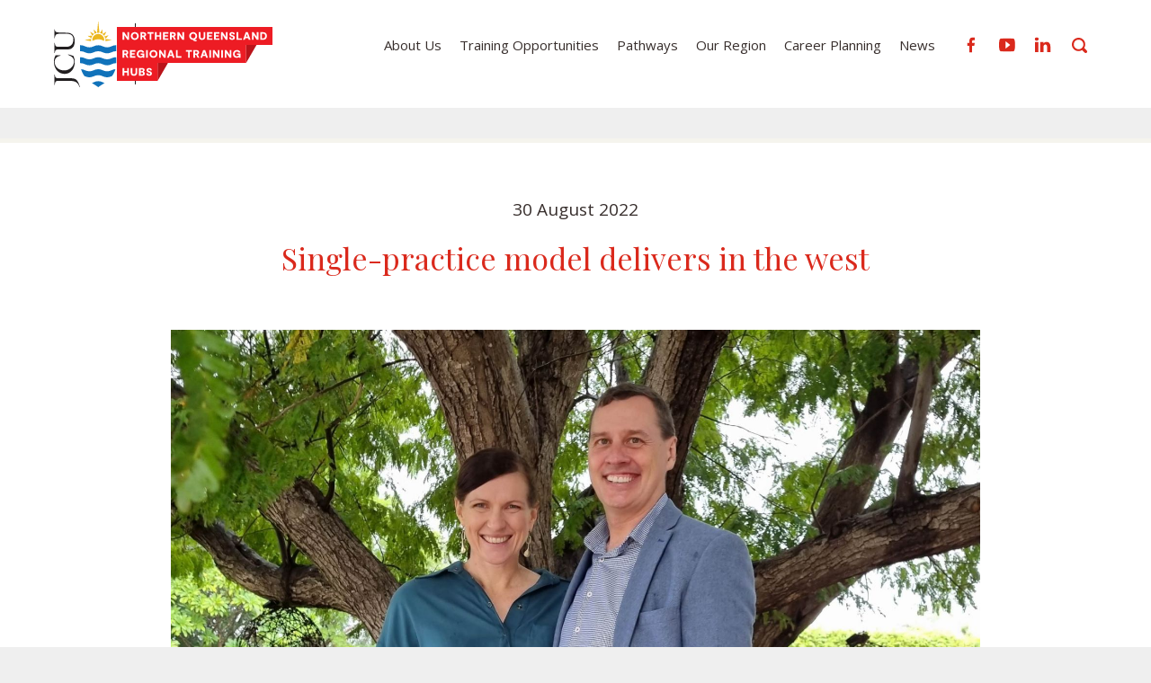

--- FILE ---
content_type: text/html; charset=UTF-8
request_url: https://www.nqrth.edu.au/single-practice-model-delivers-in-the-west/
body_size: 9190
content:
<!DOCTYPE html>
<html lang="en" data-ver="403">
<head>
	<meta charset="utf-8">
	<meta name="viewport" content="width=device-width, initial-scale=1.0">
	<meta name="facebook-domain-verification" content="6dx4fvrbuo7zq5brfk7dsp9g47se3u" />
	
<title>Single-practice model delivers in the west | NQRTH</title><link rel="shortcut icon" href="/favicon.png" type="image/png" /><meta name="description" content="Things came full circle for GP supervisors Dr Clare and Dr David Walker this year when JCU graduates Dr Tom Currie and Dr Samantha Campbell returned to Longreach as rural generalist trainees." />
<meta itemprop="name" content=" Things came full circle for GP supervisors Dr Clare and Dr David Walker this year when JCU graduates Dr Tom Currie and Dr Samantha Campbell returned to Longreach as rural generalist trainees. | NQRTH" />
<meta property="og:description" content="Things came full circle for GP supervisors Dr Clare and Dr David Walker this year when JCU graduates Dr Tom Currie and Dr Samantha Campbell returned to Longreach as rural generalist trainees." />
<meta itemprop="name" content=" Single-practice model delivers in the west | NQRTH" />
<meta property="og:title" content=" Single-practice model delivers in the west | NQRTH" />
<meta property="og:url" content="https://www.nqrth.edu.au/single-practice-model-delivers-in-the-west/" />
<meta property="og:site_name" content=" Single-practice model delivers in the west | NQRTH" />
<meta property="og:type" content="website"/>
<link rel="canonical" href="https://www.nqrth.edu.au/single-practice-model-delivers-in-the-west/" />
<meta property="fb:admins" content="100003191299389"/>
<meta property="fb:page_id" content="189967496999"/>
<meta itemprop="image" content="https://s3-ap-southeast-2.amazonaws.com/os-data-2/nmcjcu/images/pageattached/279/blogskale__big_clare-and-david-horz.jpg" />
<meta property="og:image" content="https://s3-ap-southeast-2.amazonaws.com/os-data-2/nmcjcu/images/pageattached/279/blogskale__big_clare-and-david-horz.jpg" />
<meta name="twitter:image" content="https://s3-ap-southeast-2.amazonaws.com/os-data-2/nmcjcu/images/pageattached/279/blogskale__big_clare-and-david-horz.jpg" />
<meta name="robots" content="NOODP" />
	<link rel="stylesheet" href="/templates/oracle/css/critical.min.css?ver=403" media="all">
	<script src="/templates/oracle/js/jquery-3.5.1.min.js"></script>
	<link href="/templates/oracle/css/main.min.css?ver=403" rel="stylesheet" type="text/css" />
	<link href="/templates/oracle/css/print.min.css?ver=403" rel="stylesheet" media="print" type="text/css" />
		<script nonce="WmpOaU5USmtOR001TURFNU9ETXk=" type='text/javascript' src='https://platform-api.sharethis.com/js/sharethis.js#property=623d00c84a222e001a07b830&product=sop' async='async'></script>
	<!-- Google Tag Manager -->
	<script nonce="WmpOaU5USmtOR001TURFNU9ETXk=">(function(w,d,s,l,i){w[l]=w[l]||[];w[l].push({'gtm.start':
	new Date().getTime(),event:'gtm.js'});var f=d.getElementsByTagName(s)[0],
	j=d.createElement(s),dl=l!='dataLayer'?'&l='+l:'';j.async=true;j.src=
	'https://www.googletagmanager.com/gtm.js?id='+i+dl;f.parentNode.insertBefore(j,f);
	})(window,document,'script','dataLayer','GTM-PDFVS22');</script>
	<!-- End Google Tag Manager -->
</head>
<body class=" page-279 is-blog-post template-blank" data-id="279">
<!-- Google Tag Manager (noscript) -->
<noscript><iframe src=https://www.googletagmanager.com/ns.html?id=GTM-PDFVS22
height="0" width="0" style="display:none;visibility:hidden"></iframe></noscript>
<!-- End Google Tag Manager (noscript) -->
<a class="skip-to-content" href="#page-content">Skip to main content</a>
<header class="contrast-inverted">
	<div class="wrapper wrapper-lg">
		<a class="header-logo" href="/" aria-label="Return to Home page">
			<div class="header-logo-jcu">
								<img loading="lazy" src="/templates/oracle/img/logo-jcu-2023.svg" alt="JC University Logo">
			</div>
			<div class="header-logo-nqrth">
				<img loading="lazy" src="/templates/oracle/img/logo.svg" alt="NQRTH Logo">
				<img loading="lazy" src="/templates/oracle/img/logo-scrolling.svg" alt="NQRTH Logo Graphic">
			</div>
		</a>
		<nav class="header-nav" role="navigation" aria-label="Main menu" id="header-nav">
    <ul role="menubar" aria-hidden="false" class="reset menu-level-1">
<li role="menuitem" aria-haspopup="true" class="is-page menu-4 has-drop "><a href="/about-us/" title="About Us">About Us</a><ul role="menubar" aria-hidden="false" class="reset menu-level-2">
<li role="menuitem" aria-haspopup="true" class="is-page menu-239 "><a href="/about-us/partnership-with-health-services/" title="Partnership with Health Services">Partnership with Health Services</a></li>
<li role="menuitem" aria-haspopup="true" class="is-page menu-255 "><a href="/about-us/our-training-network/" title="Our Training Network">Our Training Network</a></li>
<li role="menuitem" aria-haspopup="true" class="is-page menu-197 "><a href="/about-us/meet-the-team/" title="Meet the Team">Meet the Team</a></li>
<li role="menuitem" aria-haspopup="true" class="is-page menu-15 "><a href="/about-us/contact-us/" title="Contact us">Contact us</a></li>
</ul></li>
<li role="menuitem" aria-haspopup="true" class="is-page menu-6 has-drop "><a href="/training-opportunities/" title="Training Opportunities">Training Opportunities</a><ul role="menubar" aria-hidden="false" class="reset menu-level-2">
<li role="menuitem" aria-haspopup="true" class="is-page menu-240 "><a href="/training-opportunities/interns/" title="Interns">Interns</a></li>
<li role="menuitem" aria-haspopup="true" class="is-page menu-241 "><a href="/training-opportunities/doctors-in-training/" title="Doctors in Training">Doctors in Training</a></li>
<li role="menuitem" aria-haspopup="true" class="is-page menu-446 "><a href="/training-opportunities/education-and-training-opportunities/" title="Education and Training Opportunities">Education and Training Opportunities</a></li>
<li role="menuitem" aria-haspopup="true" class="is-page menu-501 "><a href="/training-opportunities/postgraduate-opportunities/" title="Postgraduate Opportunities">Postgraduate Opportunities</a></li>
<li role="menuitem" aria-haspopup="true" class="is-page menu-242 has-drop "><a href="/training-opportunities/research-opportunities/" title="Research Opportunities">Research Opportunities</a><ul role="menubar" aria-hidden="false" class="reset menu-level-3">
<li role="menuitem" aria-haspopup="true" class="is-page menu-516 "><a href="/training-opportunities/research-opportunities/summer-research-bursaries/" title="MBBS Summer Research Bursaries Program">MBBS Summer Research Bursaries Program</a></li>
</ul></li>
</ul></li>

<li role="menuitem" aria-haspopup="true" class="is-module menu-70 "><a href="/career-paths/" title="Pathways">Pathways</a></li>
<li role="menuitem" aria-haspopup="true" class="is-page menu-133 has-drop "><a href="/our-region/" title="Our Region">Our Region</a><ul role="menubar" aria-hidden="false" class="reset menu-level-2">

<li role="menuitem" aria-haspopup="true" class="is-link menu-256 "><a class="menu-256 Standard" href="//www.nqrth.edu.au/cairns/" title="" >Cairns</a></li>

<li role="menuitem" aria-haspopup="true" class="is-link menu-258 "><a class="menu-258 Standard" href="//www.nqrth.edu.au/central-west/" title="" >Central West</a></li>

<li role="menuitem" aria-haspopup="true" class="is-link menu-257 "><a class="menu-257 Standard" href="//www.nqrth.edu.au/mackay/" title="" >Mackay</a></li>

<li role="menuitem" aria-haspopup="true" class="is-link menu-261 "><a class="menu-261 Standard" href="//www.nqrth.edu.au/north-west/" title="" >North West</a></li>

<li role="menuitem" aria-haspopup="true" class="is-link menu-260 "><a class="menu-260 Standard" href="//www.nqrth.edu.au/torres-and-cape/" title="" >Torres and Cape</a></li>

<li role="menuitem" aria-haspopup="true" class="is-link menu-259 "><a class="menu-259 Standard" href="//www.nqrth.edu.au/townsville/" title="" >Townsville</a></li>
</ul></li>
<li role="menuitem" aria-haspopup="true" class="is-page menu-236 has-drop "><a href="/career-planning/" title="Career Planning">Career Planning</a><ul role="menubar" aria-hidden="false" class="reset menu-level-2">
<li role="menuitem" aria-haspopup="true" class="is-page menu-243 "><a href="/career-planning/how-to-write-your-cv/" title="How to Write Your CV">How to Write Your CV</a></li>
<li role="menuitem" aria-haspopup="true" class="is-page menu-244 "><a href="/career-planning/how-to-write-your-cover-letter/" title="How to Write Your Cover Letter">How to Write Your Cover Letter</a></li>
<li role="menuitem" aria-haspopup="true" class="is-page menu-245 "><a href="/career-planning/interview-tips-and-tricks/" title="Interview Tips and Tricks">Interview Tips and Tricks</a></li>
<li role="menuitem" aria-haspopup="true" class="is-page menu-198 has-drop "><a href="/career-planning/webinars/" title="Webinars">Webinars</a></li>
</ul></li>
<li role="menuitem" aria-haspopup="true" class="is-page menu-235 has-drop "><a href="/news/" title="News">News</a><ul role="menubar" aria-hidden="false" class="reset menu-level-2">

<li role="menuitem" aria-haspopup="true" class="is-module menu-10 "><a href="/news/stories-media-releases/" title="Stories and Media">Stories and Media</a></li>
<li role="menuitem" aria-haspopup="true" class="is-page menu-17 "><a href="/news/videos/" title="Videos">Videos</a></li>
<li role="menuitem" aria-haspopup="true" class="is-page menu-449 has-drop "><a href="/news/upcoming-events/" title="Upcoming Events">Upcoming Events</a><ul role="menubar" aria-hidden="false" class="reset menu-level-3">
<li role="menuitem" aria-haspopup="true" class="is-page menu-489 "><a href="/news/upcoming-events/med-norrth-research-conference/" title="MED NORRTH Research Conference">MED NORRTH Research Conference</a></li>
<li role="menuitem" aria-haspopup="true" class="is-page menu-337 "><a href="/news/upcoming-events/anatomy-of-surgical-exposure-course/" title="Anatomy of Surgical Exposure Course">Anatomy of Surgical Exposure Course</a></li>
<li role="menuitem" aria-haspopup="true" class="is-page menu-338 "><a href="/news/upcoming-events/anatomy-of-orthopaedic-surgical-exposure/" title="Anatomy of Orthopaedic Surgical Exposure">Anatomy of Orthopaedic Surgical Exposure</a></li>
</ul></li>
<li role="menuitem" aria-haspopup="true" class="is-page menu-277 has-drop "><a href="/news/roundup-podcast/" title="The Round Up Podcast">The Round Up Podcast</a></li>
<li role="menuitem" aria-haspopup="true" class="is-page menu-497 "><a href="/news/recent-publications/" title="Recent Publications">Recent Publications</a></li></ul>
</li></ul>
		</nav>
		<div class="header-social">
			<ul class="reset">
								<li>
					<a rel="nofollow noopener" target="_blank" href="https://www.facebook.com/NQRTH/">
						<svg height="17" viewBox="0 0 9 17" width="9" xmlns="http://www.w3.org/2000/svg"><path d="m1362.42857 58v-7.5555556h-2.42857v-3.1481481h2.42857v-1.8888889c0-2.5814815 1.39643-4.4074074 3.64286-4.4074074h2.42857v3.1481481h-1.21429c-1.21428 0-1.82142.6296297-1.82142 1.8888889v1.2592593h3.03571l-.60714 3.1481481h-2.42857v7.5555556z" fill="#da291c" transform="translate(-1360 -41)"/></svg>						<span>Facebook</span>
					</a>
				</li>
				<li>
					<a rel="nofollow noopener" target="_blank" href="https://www.youtube.com/watch?v=06lDcaH7NMo&list=PLP_9LqEfYZSqmNczuG9I-lHWg1WuoAKEW">
						<svg height="15" viewBox="0 0 19 15" width="19" xmlns="http://www.w3.org/2000/svg"><path d="m1419.53125 42.375c-.53437-.1875-3.82969-.375-7.125-.375s-6.59063.1875-7.125.375c-1.425.46875-1.78125 3.75-1.78125 7.125s.35625 6.65625 1.78125 7.125c.53437.1875 3.82969.375 7.125.375s6.59063-.1875 7.125-.375c1.425-.46875 1.78125-3.75 1.78125-7.125s-.35625-6.65625-1.78125-7.125zm-8.90625 11.34375v-8.4375l5.34375 4.21875z" fill="#da291c" transform="translate(-1403 -42)"/></svg>						<span>YouTube</span>
					</a>
				</li>
				<li>
					<a rel="nofollow noopener" target="_blank" href="https://www.linkedin.com/school/james-cook-university/">
						<svg height="17" viewBox="0 0 19 17" width="19" xmlns="http://www.w3.org/2000/svg"><path d="m.22025497 16.5074291h3.71301867v-11.13814431h-3.71301867zm1.85598741-12.6584011c1.29438941 0 2.10129507-.85638012 2.10129507-1.92503428-.02400884-1.09258702-.80690566-1.92399372-2.07728624-1.92399372s-2.10025121.83036614-2.10025121 1.92295316c0 1.06969472.8058618 1.92503428 2.0532774 1.92503428h.02296498zm15.24978622 12.6584011v-6.385911c0-3.42135826-1.8319785-5.01341363-4.2756605-5.01341363-1.9718561 0-2.8549637 1.08114087-3.34662294 1.83970843v-1.57852811h-3.71406253c.04906153 1.04576187 0 11.13814431 0 11.13814431h3.71406253v-6.2204621c0-.33193839.02400883-.66491729.1221319-.90216476.26827264-.66491724.87893214-1.35376735 1.90504894-1.35376735 1.3444948 0 1.882084 1.02078845 1.882084 2.51815291v5.9592818z" fill="#da291c" fill-rule="evenodd" transform="translate(.3125)"/></svg>						<span>LinkedIn</span>
					</a>
				</li>
			</ul>
		</div>
		<a href="javascript:;" class="header-search search-show search-toggle">
			<svg height="17" viewBox="0 0 17 17" width="17" xmlns="http://www.w3.org/2000/svg"><path d="m16.978 16.532c-.624.624-1.634.624-2.258 0l-2.818-2.817c-1.158.743-2.527 1.185-4.006 1.185-4.114 0-7.45-3.335-7.45-7.45s3.336-7.45 7.45-7.45c4.115 0 7.45 3.335 7.45 7.45 0 1.478-.443 2.848-1.186 4.007l2.818 2.818c.624.623.624 1.634 0 2.257zm-9.082-14.403c-2.939 0-5.322 2.382-5.322 5.321 0 2.94 2.383 5.322 5.322 5.322s5.322-2.382 5.322-5.322c0-2.939-2.383-5.321-5.322-5.321z" fill="#da291c" transform="translate(-.446)"/></svg>		</a>
	</div>
</header>
<div id="page-content" class="page-content">
<div class="blog-detail" data-blog-title="Stories and Media" data-blog-url="news/stories-media-releases/">
	<div class="wrapper">
	<div class="blog-top">
		<p class="blog-date">30 August 2022</p>
		<h1>Single-practice model delivers in the west</h1>
		<div class="sharethis-inline-share-buttons"></div>
	</div>
<div class="blog-single-img">
	<div class="img-inner">
		<img src="//s3-ap-southeast-2.amazonaws.com/os-data-2/nmcjcu/images/pageattached/279/blogskale_clare-and-david-horz.jpg" alt="Single-practice model delivers in the west" />
	</div>
</div>
<div class="page-layout" data-layout="one-column">
<div class="page-layout-1">
	<div class="row">
		<div class="col col-wysiwyg">
			<p><span class="extracontent1">Things came full circle for GP supervisors Dr Clare and Dr David Walker this year when JCU graduates Dr Tom Currie and Dr Samantha Campbell returned to Longreach as rural generalist trainees.</span></p>
<p>&ldquo;It's the first time in our careers that we&rsquo;ve mentored students who became junior doctors who have done their training at the bigger facilities and returned to work with us. It's really nice,&rdquo; says Clare, a former Rural Doctors Association of Queensland president.</p>
<p>&ldquo;Samantha came to Longreach as a fourth-year and sixth-year student, while Tom was placed here in sixth year.&nbsp; They were both keen and engaged students whom we stayed in contact with the during their junior doctor and advanced skill training years.&rdquo;</p>
<p>The Walkers are helping to shape medical services in Central West Queensland, David as Executive Director of Medical Services for Central West Hospital and Health Service (CWHHS), and Clare as a board member.</p>
<p>Operating under an innovative model of care called the CWHHS single-practice model, the hospital and health service employs salaried Senior Medical Officers who provide primary care at a privately owned GP clinic during the day and share the hospital after-hours call load.</p>
<p>&ldquo;It solved a couple of problems,&rdquo; Clare says. &ldquo;Medicare billings in general practice are just not fit-for-purpose in remote areas. You can&rsquo;t attract and retain doctors for the salaries that they would earn through Medicare billing alone in most remote areas. There are a lot of areas in remote Queensland and, more broadly, a lot of remote areas across Australia where there are just no GPs anymore. So, if this is the model that works and we can recruit to it easily and allow the patients to have access to GPs, it&rsquo;s certainly one of the models that should be looked at more broadly.</p>
<p><span>&ldquo;In this town, there&rsquo;s that appreciation that even during a day when you&rsquo;re at the general practice, looking after patients, you might have to leave with a minute&rsquo;s notice to attend a delivery or respond to an emergency and then come back. You&rsquo;re on call and you are providing the higher level of care that&rsquo;s required in remote areas.&rdquo;</span></p>
<p></p>		</div>
	</div>
	<div class="row">
		<div class="col col-wysiwyg">
			<p><img src="https://s3-ap-southeast-2.amazonaws.com/os-data-2/nmcjcu/images/img_0024.jpg" alt="" width="1200" height="900" class="" /></p>		</div>
	</div>
	<div class="row">
		<div class="col col-wysiwyg">
			<p>The University of Queensland graduates did their junior doctor training in Cairns and on the Tablelands, settling in Longreach with one-year-old daughter Elsie after trying Outback life as GP registrars. &ldquo;We did one year of GP training in Longreach in 2006 as a bit of a test run to see if we liked it, knowing we still had to do some advanced skills training, but with a plan that we would eventually come back here,&rdquo; Clare says.</p>
<p>&ldquo;We really liked the work and the community. We returned to Cairns to do our respective advanced skills training &ndash; David did mental health as his advanced skill, and I did obstetrics and anaesthetics. We travelled for a little bit and returned to Longreach in 2010. We&rsquo;ve been here ever since.&rdquo;</p>
<p>As their professional roles have grown, so, too, has their family &ndash; Elsie is now in Year 8 at boarding school, and has three siblings, Oscar, 10, Maeve, 8, and Arthur, 5. &ldquo;Longreach is a great community and a good place to raise a family,&rdquo; Clare says. &ldquo;This town is very agriculturally orientated so there is a very stable long-term population.&rdquo;</p>
<p>While most of David&rsquo;s time is spent overseeing recruitment, governance and system processes in his executive role, much of his clinical work remains in mental health, through the GP practice and Longreach Hospital&rsquo;s multidisciplinary mental health team.<br /><span></span></p>
<p>Both doctors enjoy their roles as GP supervisors. &ldquo;I think there&rsquo;s no better way of keeping up to date,&rdquo; Clare says. &ldquo;When you have new doctors, who come with a new perspective on medical conditions, it allows two-way education. One of the main roles is not to just impart knowledge, but to show and to model to registrars how to find information and how to create a network of health professionals who can give you advice.&rdquo;</p>
<p>As GP supervisors, we&rsquo;re teaching the art of general practice, but our registrars are often coming from hospital rotations and they're informing us of changes within hospital systems and some of the new practices with regards to different advanced skills.</p>
<p>&ldquo;They also ask questions that often probe some of the deficiencies in your own knowledge, so it's a bit of a shared education experience sometimes.</p>
<blockquote>
<p>"One of the main roles is not to just impart knowledge, but to show and to model to registrars how to find information and how to create a network of health professionals who can give you advice."</p>
</blockquote>
<p>&ldquo;Rural medicine is so vast, and it covers pretty much every aspect of health care, so you can't know everything yourself, but a good rural doctor has a good network of other health professionals that they access, or literature and places to find the information they need.&rdquo;</p>
<p>She says the best thing about general practice is being able to work a problem out, generally without extreme time pressure, and to get to the source of the problem. &ldquo;The thing that's hardest for new doctors to learn when they start as GPs is that you don't have to have all the answers right there and then at the first consultation,&rdquo; she says. &ldquo;You can work your way methodically through problems and find answers and then hopefully find treatments. The rewards you get with that are far greater than any other area of medicine.&rdquo;</p>
<p>&ldquo;General practice is more of a long game. I think the most reward you get from general practice is staying within a community for a long-ish period of time. Doctors do move and change practices, but the big rewards are from long-term care for a community.&rdquo;</p>
<p>She says while medical administration is not for everyone, it&rsquo;s been a progression for her. &ldquo;It naturally comes when you work within a system for some time and can see ways in which things might be able to be improved. Being part of the conversation and hopefully part of some of the solutions in the larger context of how a health organisation runs is often a natural stepping stone when you've been a clinician for some time.</p>
<p>&ldquo;I find the work very different and rewarding in a different way than the clinical work, but they go hand in hand in my books.&rdquo;</p>
<p><span class="bold">NQRTH connects medical students, intern and junior doctors with a network of opportunities and resources designed to create a supportive and clear path to specialist (including general practice) training, and beyond, in our regions. Our network works together to strengthen medical specialist training with the view to build a health workforce prepared to meet the health needs of our regional and rural communities in Cairns, Central West, Mackay, North West, Torres and Cape, and Townsville. NQRTH is facilitated by James Cook University, who partner with hospital and health services and training providers to create a connected career pathway beginning at the medical undergraduate level right through to fellowship.</span></p>
<h6><span class="bold"><a href="https://www.nqrth.edu.au/central-west/" target="_blank" rel="noopener noreferrer">Discover more</a> about living and training as a rural generalist in Central West Queensland</span></h6>
<p></p>		</div>
	</div>
									<div class="feature-block-surround">
	<div class="row row--two">
        <div class="col">
			<div class="block">
				<p><img class="" src="https://s3-ap-southeast-2.amazonaws.com/os-data-2/nmcjcu/listingforms/page137/rural-generalist-web.jpg" alt="" width="900" height="600" /></p>			</div>
        </div>
		<div class="col">
			<div class="block">
				<h3>Your pathway into Rural Generalism training</h3>
<p>&gt;<span>&nbsp;</span><a href="https://www.nqrth.edu.au/rural-generalists/#entry-requirements" target="_blank" rel="noopener noreferrer">Entry requirements</a><br />&gt;<span>&nbsp;</span><a href="https://www.nqrth.edu.au/rural-generalists/#total-training-time" target="_blank" rel="noopener noreferrer">Training Time</a><br />&gt;<span>&nbsp;</span><a href="https://www.nqrth.edu.au/rural-generalists/#how-to-apply" target="_blank" rel="noopener noreferrer">How to apply</a><br />&gt;<span>&nbsp;</span><a href="https://www.nqrth.edu.au/rural-generalists/#faq">Frequently asked questions</a></p>
<p><a class="link1" href="https://www.nqrth.edu.au/rural-generalists/" target="_blank" rel="noopener noreferrer">LEARN MORE</a></p>			</div>
		</div>
	</div>
</div>
</div>

	<div class="blog-return">
		<p><a href="/news/stories-media-releases/">Back to Stories</a><p>
	</div>
	</div>
</div>	<div class="section-sitemap">
		<div class="wrapper wrapper-lg">
			<div class="sitemap-info">
				<div class="sitemap-logos">
					<div class="item">
						<img loading="lazy" src="/templates/oracle/img/logo-jcu-footer.svg" alt="JC University Logo">
					</div>
					<div class="item">
						<img loading="lazy" src="/templates/oracle/img/logo-footer.svg" alt="NQRTH Logo">
					</div>
				</div>
				<div class="sitemap-note">
					<p><span>NQRTH is an initiative of the Australian Government's Integrated Rural Training Pipeline (IRTP) and is facilitated by James Cook University in partnership with public and private hospitals, Queensland Aboriginal and Islander Health Council (QAIHC), health services, Aboriginal Community Controlled Health Organisations (ACCHOs)</span><span>&nbsp;and GP clinics.</span></p>				</div>
				<div class="sitemap-social">
					<ul class="reset">
										<li>
					<a rel="nofollow noopener" target="_blank" href="https://www.facebook.com/NQRTH/">
						<svg height="17" viewBox="0 0 9 17" width="9" xmlns="http://www.w3.org/2000/svg"><path d="m1362.42857 58v-7.5555556h-2.42857v-3.1481481h2.42857v-1.8888889c0-2.5814815 1.39643-4.4074074 3.64286-4.4074074h2.42857v3.1481481h-1.21429c-1.21428 0-1.82142.6296297-1.82142 1.8888889v1.2592593h3.03571l-.60714 3.1481481h-2.42857v7.5555556z" fill="#da291c" transform="translate(-1360 -41)"/></svg>						<span>Facebook</span>
					</a>
				</li>
				<li>
					<a rel="nofollow noopener" target="_blank" href="https://www.youtube.com/watch?v=06lDcaH7NMo&list=PLP_9LqEfYZSqmNczuG9I-lHWg1WuoAKEW">
						<svg height="15" viewBox="0 0 19 15" width="19" xmlns="http://www.w3.org/2000/svg"><path d="m1419.53125 42.375c-.53437-.1875-3.82969-.375-7.125-.375s-6.59063.1875-7.125.375c-1.425.46875-1.78125 3.75-1.78125 7.125s.35625 6.65625 1.78125 7.125c.53437.1875 3.82969.375 7.125.375s6.59063-.1875 7.125-.375c1.425-.46875 1.78125-3.75 1.78125-7.125s-.35625-6.65625-1.78125-7.125zm-8.90625 11.34375v-8.4375l5.34375 4.21875z" fill="#da291c" transform="translate(-1403 -42)"/></svg>						<span>YouTube</span>
					</a>
				</li>
				<li>
					<a rel="nofollow noopener" target="_blank" href="https://www.linkedin.com/school/james-cook-university/">
						<svg height="17" viewBox="0 0 19 17" width="19" xmlns="http://www.w3.org/2000/svg"><path d="m.22025497 16.5074291h3.71301867v-11.13814431h-3.71301867zm1.85598741-12.6584011c1.29438941 0 2.10129507-.85638012 2.10129507-1.92503428-.02400884-1.09258702-.80690566-1.92399372-2.07728624-1.92399372s-2.10025121.83036614-2.10025121 1.92295316c0 1.06969472.8058618 1.92503428 2.0532774 1.92503428h.02296498zm15.24978622 12.6584011v-6.385911c0-3.42135826-1.8319785-5.01341363-4.2756605-5.01341363-1.9718561 0-2.8549637 1.08114087-3.34662294 1.83970843v-1.57852811h-3.71406253c.04906153 1.04576187 0 11.13814431 0 11.13814431h3.71406253v-6.2204621c0-.33193839.02400883-.66491729.1221319-.90216476.26827264-.66491724.87893214-1.35376735 1.90504894-1.35376735 1.3444948 0 1.882084 1.02078845 1.882084 2.51815291v5.9592818z" fill="#da291c" fill-rule="evenodd" transform="translate(.3125)"/></svg>						<span>LinkedIn</span>
					</a>
				</li>
					</ul>
				</div>
			</div>
			<div class="sitemap-contact">
				<div class="item">
					<p>
						<strong>Cairns region</strong><br />
						<a href="tel:07-4226-7138">(07) 4226 7138</a>
					</p>
				</div>
				<div class="item">
					<p>
						<strong>Central West region</strong><br />
						<a href="tel:07-4764-1547">(07) 4764 1547</a>
					</p>
				</div>
				<div class="item">
					<p>
						<strong>Mackay region</strong><br />
						<a href="tel:07-4885-7122">(07) 4885 7122</a>
					</p>
				</div>
				<div class="item">
					<p>
						<strong>North West region</strong><br />
						<a href="tel:07-4764-1547">(07) 4764 1547</a>
					</p>
				</div>
				<div class="item">
					<p>
						<strong>Torres and Cape region</strong><br />
						<a href="tel:07-4095-6103">(07) 4095 6103</a>
					</p>
				</div>
				<div class="item">
					<p>
						<strong>Townsville region</strong><br />
						<a href="tel:07-4781-3424">(07) 4781 3424</a>
					</p>
				</div>
			</div>
		</div>
	</div>
	
	<footer class="contrast-inverted">
		<div class="wrapper wrapper-lg">
			<div class="footer-copyright">
				<p>&copy; 2025 Northern Queensland Regional Training Hubs
					<em>
						<span>|</span> <a href="/privacy-policy/">Privacy Policy</a>
						<span>|</span> <a href="/sitemap/">Site Map</a>
					</em>
				</p>
			</div>
			<div class="footer-design">
				<p>Site by <a target="_blank" href="https://oraclestudio.com.au">OracleStudio</a></p>
			</div>
		</div>
	</footer>
</div> <!-- end page-content -->
<div class="section-search">
	<div class="wrapper">
		<form class="search-dropdown-form" action="/search/">
			<input class="search-dropdown-input" name="q" type="text" placeholder="Search" title="Search" aria-label="Enter search text..." name="q" />
			<button type="submit">
				<svg height="17" viewBox="0 0 17 17" width="17" xmlns="http://www.w3.org/2000/svg"><path d="m16.978 16.532c-.624.624-1.634.624-2.258 0l-2.818-2.817c-1.158.743-2.527 1.185-4.006 1.185-4.114 0-7.45-3.335-7.45-7.45s3.336-7.45 7.45-7.45c4.115 0 7.45 3.335 7.45 7.45 0 1.478-.443 2.848-1.186 4.007l2.818 2.818c.624.623.624 1.634 0 2.257zm-9.082-14.403c-2.939 0-5.322 2.382-5.322 5.321 0 2.94 2.383 5.322 5.322 5.322s5.322-2.382 5.322-5.322c0-2.939-2.383-5.321-5.322-5.321z" fill="#da291c" transform="translate(-.446)"/></svg>			</button>
		</form>
	</div>
	<a href="javascript:;" class="search-hide search-toggle"></a>
</div>
<div class="mm-menu-bg"></div>
<div class="mm-menu">
	<div class="mm-menu-content">
		<a class="mm-menu-logo" href="/">
			<img loading="lazy" src="/templates/oracle/img/logo-scrolling.svg" alt="NQRTH Logo Graphic">
		</a>
		<ul class="mm-menu-buttons reset">
			<li>
				<a class="mm-menu-search-show" href="javascript:;">
					<svg x="0" y="0" width="60.3" height="60.3" viewBox="0, 0, 60.3, 60.3"><g transform="translate(-19.9, -19.9)"><path d="M80.2,77.4 L65.6,62.8 C69.5,58.2 71.9,52.3 71.9,45.9 C71.9,31.5 60.2,19.9 45.9,19.9 C31.5,19.9 19.9,31.6 19.9,45.9 C19.9,60.3 31.6,71.9 45.9,71.9 C52.4,71.9 58.3,69.5 62.8,65.6 L77.4,80.2 L80.2,77.4 z M23.8,45.9 C23.8,33.7 33.7,23.9 45.8,23.9 C58,23.9 67.8,33.8 67.8,45.9 C67.8,58 57.9,67.9 45.8,67.9 C33.7,67.9 23.8,58 23.8,45.9 z" /></g></svg>
				</a>
			</li>
			<li>
				<a class="button-phone phone-number" href="tel:">
					<svg x="0" y="0" width="50" height="49.897" viewBox="0, 0, 50, 49.897"><g transform="translate(-2.008, -0.043)"><path d="M41.593,49.94 C41.593,49.94 41.592,49.94 41.592,49.94 C37.405,49.939 29.785,47.31 17.263,34.788 C9.819,27.345 5.035,20.885 3.042,15.587 C0.886,9.858 2.584,6.982 3.787,5.779 C3.787,5.779 8.057,1.509 8.057,1.509 C9.003,0.564 10.259,0.043 11.594,0.043 C13.151,0.043 14.592,0.747 15.547,1.974 C15.547,1.974 20.749,8.658 20.749,8.658 C22.169,10.481 22.159,13.022 20.726,14.835 C20.726,14.835 19.552,16.321 19.552,16.321 C18.607,17.518 18.707,19.233 19.785,20.31 C19.785,20.31 31.74,32.265 31.74,32.265 C32.791,33.315 34.562,33.421 35.729,32.499 C35.729,32.499 37.215,31.325 37.215,31.325 C38.965,29.943 41.634,29.933 43.393,31.302 C43.393,31.302 50.076,36.504 50.076,36.504 C51.209,37.385 51.909,38.712 51.998,40.143 C52.087,41.576 51.556,42.979 50.542,43.994 C50.542,43.994 46.272,48.263 46.272,48.263 C45.508,49.028 44.075,49.94 41.593,49.94 z M11.594,2.043 C10.793,2.043 10.039,2.356 9.471,2.923 C9.471,2.923 5.202,7.193 5.202,7.193 C3.711,8.684 3.609,11.415 4.913,14.882 C6.806,19.912 11.437,26.134 18.677,33.374 C31.349,46.047 38.474,47.939 41.592,47.94 C41.592,47.94 41.593,47.94 41.593,47.94 C43.39,47.94 44.361,47.347 44.858,46.849 C44.858,46.849 49.127,42.58 49.127,42.58 C49.736,41.971 50.055,41.128 50.002,40.268 C49.948,39.408 49.528,38.612 48.848,38.082 C48.848,38.082 42.165,32.88 42.165,32.88 C41.1,32.052 39.513,32.057 38.456,32.894 C38.456,32.894 36.969,34.068 36.969,34.068 C36.089,34.763 34.988,35.146 33.867,35.146 C32.529,35.146 31.272,34.625 30.327,33.679 C30.327,33.679 18.371,21.724 18.371,21.724 C16.576,19.93 16.409,17.074 17.983,15.082 C17.983,15.082 19.157,13.596 19.157,13.596 C20.017,12.506 20.023,10.981 19.171,9.886 C19.171,9.886 13.968,3.203 13.968,3.203 C13.395,2.466 12.529,2.043 11.594,2.043 z" /></g></svg>
				</a>
			</li>
			<li class="form-holder">
				<form action="/search/">
					<span class="mm-menu-search-hide"></span>
					<input type="text" placeholder="Search" title="Search" aria-label="Enter search text..." name="q" />
					<button type="submit">
						<svg x="0" y="0" width="60.3" height="60.3" viewBox="0, 0, 60.3, 60.3"><g transform="translate(-19.9, -19.9)"><path d="M80.2,77.4 L65.6,62.8 C69.5,58.2 71.9,52.3 71.9,45.9 C71.9,31.5 60.2,19.9 45.9,19.9 C31.5,19.9 19.9,31.6 19.9,45.9 C19.9,60.3 31.6,71.9 45.9,71.9 C52.4,71.9 58.3,69.5 62.8,65.6 L77.4,80.2 L80.2,77.4 z M23.8,45.9 C23.8,33.7 33.7,23.9 45.8,23.9 C58,23.9 67.8,33.8 67.8,45.9 C67.8,58 57.9,67.9 45.8,67.9 C33.7,67.9 23.8,58 23.8,45.9 z" /></g></svg>
					</button>
				</form>
			</li>
		</ul>
		<div class="mm-menu-nav">
			<ul class="reset"></ul>
		</div>
		<div class="mm-menu-social">
			<ul class="reset">
								<li>
					<a rel="nofollow noopener" target="_blank" href="https://www.facebook.com/NQRTH/">
						<svg height="17" viewBox="0 0 9 17" width="9" xmlns="http://www.w3.org/2000/svg"><path d="m1362.42857 58v-7.5555556h-2.42857v-3.1481481h2.42857v-1.8888889c0-2.5814815 1.39643-4.4074074 3.64286-4.4074074h2.42857v3.1481481h-1.21429c-1.21428 0-1.82142.6296297-1.82142 1.8888889v1.2592593h3.03571l-.60714 3.1481481h-2.42857v7.5555556z" fill="#da291c" transform="translate(-1360 -41)"/></svg>						<span>Facebook</span>
					</a>
				</li>
				<li>
					<a rel="nofollow noopener" target="_blank" href="https://www.youtube.com/watch?v=06lDcaH7NMo&list=PLP_9LqEfYZSqmNczuG9I-lHWg1WuoAKEW">
						<svg height="15" viewBox="0 0 19 15" width="19" xmlns="http://www.w3.org/2000/svg"><path d="m1419.53125 42.375c-.53437-.1875-3.82969-.375-7.125-.375s-6.59063.1875-7.125.375c-1.425.46875-1.78125 3.75-1.78125 7.125s.35625 6.65625 1.78125 7.125c.53437.1875 3.82969.375 7.125.375s6.59063-.1875 7.125-.375c1.425-.46875 1.78125-3.75 1.78125-7.125s-.35625-6.65625-1.78125-7.125zm-8.90625 11.34375v-8.4375l5.34375 4.21875z" fill="#da291c" transform="translate(-1403 -42)"/></svg>						<span>YouTube</span>
					</a>
				</li>
				<li>
					<a rel="nofollow noopener" target="_blank" href="https://www.linkedin.com/school/james-cook-university/">
						<svg height="17" viewBox="0 0 19 17" width="19" xmlns="http://www.w3.org/2000/svg"><path d="m.22025497 16.5074291h3.71301867v-11.13814431h-3.71301867zm1.85598741-12.6584011c1.29438941 0 2.10129507-.85638012 2.10129507-1.92503428-.02400884-1.09258702-.80690566-1.92399372-2.07728624-1.92399372s-2.10025121.83036614-2.10025121 1.92295316c0 1.06969472.8058618 1.92503428 2.0532774 1.92503428h.02296498zm15.24978622 12.6584011v-6.385911c0-3.42135826-1.8319785-5.01341363-4.2756605-5.01341363-1.9718561 0-2.8549637 1.08114087-3.34662294 1.83970843v-1.57852811h-3.71406253c.04906153 1.04576187 0 11.13814431 0 11.13814431h3.71406253v-6.2204621c0-.33193839.02400883-.66491729.1221319-.90216476.26827264-.66491724.87893214-1.35376735 1.90504894-1.35376735 1.3444948 0 1.882084 1.02078845 1.882084 2.51815291v5.9592818z" fill="#da291c" fill-rule="evenodd" transform="translate(.3125)"/></svg>						<span>LinkedIn</span>
					</a>
				</li>
			</ul>
		</div>
	</div>
</div>
<button title="Menu Button" class="mm-menu-button"><span></span></button>
<script src="/templates/oracle/js/critical.min.js?ver=403"></script>
<script src="/templates/oracle/js/main.min.js?ver=403"></script>
</body>
</html>


--- FILE ---
content_type: text/css
request_url: https://www.nqrth.edu.au/templates/oracle/css/critical.min.css?ver=403
body_size: 16935
content:
@import url("https://fonts.googleapis.com/css2?family=Open+Sans:wght@400;600;700&family=Playfair+Display:wght@400;700&display=swap");
html,body,div,span,applet,object,iframe,h1,h2,h3,h4,h5,h6,p,blockquote,pre,a,abbr,acronym,address,big,cite,code,del,dfn,em,img,ins,kbd,q,s,samp,small,strike,strong,sub,sup,tt,var,b,u,i,center,dl,dt,dd,ol,ul,li,fieldset,form,label,legend,table,caption,tbody,tfoot,thead,tr,th,td,article,aside,canvas,details,embed,figure,figcaption,footer,header,hgroup,menu,nav,output,ruby,section,summary,time,mark,audio,video{margin:0;padding:0;border:0;font-size:100%;font:inherit;vertical-align:baseline}article,aside,details,figcaption,figure,footer,header,hgroup,menu,nav,section{display:block}ol,ul{list-style:none}blockquote,q{quotes:none}blockquote:before,blockquote:after,q:before,q:after{content:'';content:none}table{border-collapse:collapse;border-spacing:0}*{-webkit-box-sizing:border-box;-moz-box-sizing:border-box;box-sizing:border-box;-webkit-font-smoothing:antialiased;-moz-osx-font-smoothing:grayscale;scroll-margin-top:7.5rem}html{font-size:1em;scroll-behavior:smooth}body{font-weight:400;line-height:1.25;-webkit-text-size-adjust:none;font-family:'Open Sans',sans-serif;min-height:100vh;min-height:-webkit-fill-available}img{max-width:100%}a,a:hover,button{text-decoration:none !important;cursor:pointer}button{border:none}a:focus,input:focus,textarea:focus,button:focus,select:focus,.button:focus{outline-color:#00f !important;outline-width:.125rem !important;outline-style:dashed !important}[data-whatintent='mouse'] *:focus,[data-whatintent='touch'] *:focus{outline:none !important}input[type=text],input[type=email],input[type=password],textarea,input[type=url],input[type=date],input[type=number],input[type=text].error,input[type=email].error,input[type=password].error,textarea.error,input[type=url].error,input[type=date].error,input[type=number].error,-webkit-appearance none{border-radius:0;font-family:'Open Sans',sans-serif}select:-moz-focusring{color:transparent !important;text-shadow:0 0 0 #fff !important}.ul-reset{margin:0 !important}.ul-reset li{background:none !important;color:auto !important;padding:0 !important}a[href='javascript:void(0);']{cursor:default !important}.user-edit-holder{position:relative}.user-edit-holder--top{top:-3.125rem}.user-edit,.user-add,.user-edit-control,.toggle-full-width{position:relative;z-index:9999;position:absolute;background:#fff;border:.0625rem dotted #000;border-radius:.25rem;padding:.1875rem .375rem;color:#000 !important;font-family:'Open Sans',sans-serif;font-size:.75rem;white-space:nowrap;text-transform:none;letter-spacing:0;line-height:1.2;-webkit-transition:all 0.6s cubic-bezier(0.19, 1, 0.22, 1);-moz-transition:all 0.6s cubic-bezier(0.19, 1, 0.22, 1);-o-transition:all 0.6s cubic-bezier(0.19, 1, 0.22, 1);-ms-transition:all 0.6s cubic-bezier(0.19, 1, 0.22, 1);transition:all 0.6s cubic-bezier(0.19, 1, 0.22, 1);-webkit-box-shadow:0 .125rem .25rem rgba(0,0,0,0.2);box-shadow:0 .125rem .25rem rgba(0,0,0,0.2);cursor:pointer;top:.125rem;left:.125rem}.user-add{top:1.625rem}.user-edit--bottom-left{top:auto;bottom:.125rem}.user-add--bottom-left{top:auto;bottom:1.625rem}.user-edit--centre,.user-add--centre{top:calc(50% - 13px);left:50%;-webkit-transform:translate(-50%,-50%);-moz-transform:translate(-50%,-50%);-o-transform:translate(-50%,-50%);-ms-transform:translate(-50%,-50%);transform:translate(-50%,-50%)}.user-add--centre{top:calc(50% + 13px)}@media (hover:hover){.user-edit:hover,.user-add:hover,.user-edit-control:hover,.toggle-full-width:hover{background:#000;color:#fff !important;border:.0625rem solid #000}}.user-edit,.user-add{display:none}.user-edit-show .user-edit,.user-edit-show .user-add{display:block}.user-edit-control,.toggle-full-width{position:fixed;top:.125rem;left:.125rem;z-index:999999}.user-edit-control a,.toggle-full-width a{border-top:none;border-left:none;border-radius:0;border-bottom-right-radius:.1875rem}.toggle-full-width{top:1.625rem}.clear-both{clear:both}.video-wrapper{position:relative;padding:0 0 56.25%;height:0}.video-wrapper iframe{position:absolute;top:0;left:0;width:100%;height:100%}.lazy,img.inject-me{opacity:0;-ms-filter:"progid:DXImageTransform.Microsoft.Alpha(Opacity=0)";filter:alpha(opacity=0);-webkit-transition:opacity 0.6s cubic-bezier(0.19, 1, 0.22, 1);-moz-transition:opacity 0.6s cubic-bezier(0.19, 1, 0.22, 1);-o-transition:opacity 0.6s cubic-bezier(0.19, 1, 0.22, 1);-ms-transition:opacity 0.6s cubic-bezier(0.19, 1, 0.22, 1);transition:opacity 0.6s cubic-bezier(0.19, 1, 0.22, 1)}.lazy-loaded{opacity:1;-ms-filter:none;filter:none}:target:before{content:'';display:block;height:8.125rem;margin-top:-8.125rem}.page-404 .sub .wrapper .sub-main{width:auto;max-width:63.75rem;float:none;display:block;margin-right:auto;margin-left:auto;padding-left:0;padding-right:0;max-width:100%}.page-404-content{min-height:37.5rem;text-align:center;display:-webkit-box;display:-moz-box;display:-webkit-flex;display:-ms-flexbox;display:box;display:flex;-webkit-box-align:center;-moz-box-align:center;-o-box-align:center;-ms-flex-align:center;-webkit-align-items:center;align-items:center;-webkit-box-pack:center;-moz-box-pack:center;-o-box-pack:center;-ms-flex-pack:center;-webkit-justify-content:center;justify-content:center}@media only screen and (max-width:61.125rem){.page-404-content{min-height:25rem}}@media only screen and (max-width:48rem){.page-404-content{min-height:18.75rem}}.page-404-content h1{font-size:5rem;margin:0 0 1.25rem !important}@media only screen and (max-width:61.125rem){.page-404-content h1{font-size:4rem}}@media only screen and (max-width:48rem){.page-404-content h1{font-size:2.875rem}}.page-layout .row .col *{overflow-wrap:break-word;word-wrap:break-word;word-break:break-word}.wrapper{width:auto;max-width:85rem;float:none;display:block;margin-right:auto;margin-left:auto;padding-left:0;padding-right:0}.wrapper-lg{width:auto;max-width:95.125rem;float:none;display:block;margin-right:auto;margin-left:auto;padding-left:0;padding-right:0}.wrapper{position:relative;padding:0 3.75rem}@media only screen and (max-width:48rem){.wrapper{padding:0 2.5rem}}@media only screen and (max-width:23.375rem){.wrapper{padding:0 1.25rem}}.skip-to-content{position:absolute;top:-12.5rem;left:0;width:100%;padding:.625rem 0;background:#fff;border-bottom:.0625rem solid #da291c;color:#da291c;font-size:1.125rem;z-index:99999;text-align:center}.skip-to-content:focus{top:0}body{padding-top:9.625rem}@media only screen and (max-width:68.75rem){body{padding-top:6.25rem}}header{position:fixed;top:0;height:9.625rem;background:#fff;z-index:99;-webkit-transition:all 0.6s cubic-bezier(0.19, 1, 0.22, 1);-moz-transition:all 0.6s cubic-bezier(0.19, 1, 0.22, 1);-o-transition:all 0.6s cubic-bezier(0.19, 1, 0.22, 1);-ms-transition:all 0.6s cubic-bezier(0.19, 1, 0.22, 1);transition:all 0.6s cubic-bezier(0.19, 1, 0.22, 1);width:100%}@media only screen and (max-width:84.375rem){header{height:7.5rem}}@media only screen and (max-width:68.75rem){header{height:6.25rem}}header .wrapper{display:-webkit-box;display:-moz-box;display:-webkit-flex;display:-ms-flexbox;display:box;display:flex}header .wrapper .header-logo{position:relative;-webkit-align-self:flex-start;align-self:flex-start;-ms-flex-item-align:start;display:block;width:15.125rem;height:9.625rem;-webkit-transition:all 0.6s cubic-bezier(0.19, 1, 0.22, 1);-moz-transition:all 0.6s cubic-bezier(0.19, 1, 0.22, 1);-o-transition:all 0.6s cubic-bezier(0.19, 1, 0.22, 1);-ms-transition:all 0.6s cubic-bezier(0.19, 1, 0.22, 1);transition:all 0.6s cubic-bezier(0.19, 1, 0.22, 1);display:-webkit-box;display:-moz-box;display:-webkit-flex;display:-ms-flexbox;display:box;display:flex;-webkit-box-align:center;-moz-box-align:center;-o-box-align:center;-ms-flex-align:center;-webkit-align-items:center;align-items:center;gap:3.375rem}@media only screen and (max-width:84.375rem){header .wrapper .header-logo{gap:2.625rem;width:15.125rem;height:7.5rem}}@media only screen and (max-width:68.75rem){header .wrapper .header-logo{-webkit-box-flex:1;-moz-box-flex:1;-o-box-flex:1;-ms-box-flex:1;box-flex:1;-webkit-flex-grow:1;flex-grow:1;width:auto;height:6.25rem}}header .wrapper .header-logo .header-logo-jcu{position:relative;width:5.7642303325rem;min-width:5.7642303325rem}@media only screen and (max-width:84.375rem){header .wrapper .header-logo .header-logo-jcu{min-width:4.404719585rem}}@media only screen and (max-width:30rem){header .wrapper .header-logo .header-logo-jcu{display:none}}header .wrapper .header-logo .header-logo-jcu svg,header .wrapper .header-logo .header-logo-jcu img{display:block;width:5.7642303325rem;height:6.0525rem;-webkit-transition:all 0.6s cubic-bezier(0.19, 1, 0.22, 1);-moz-transition:all 0.6s cubic-bezier(0.19, 1, 0.22, 1);-o-transition:all 0.6s cubic-bezier(0.19, 1, 0.22, 1);-ms-transition:all 0.6s cubic-bezier(0.19, 1, 0.22, 1);transition:all 0.6s cubic-bezier(0.19, 1, 0.22, 1)}@media only screen and (max-width:84.375rem){header .wrapper .header-logo .header-logo-jcu svg,header .wrapper .header-logo .header-logo-jcu img{width:4.404719585rem;height:4.625rem}}header .wrapper .header-logo .header-logo-jcu:before{position:absolute;content:'';top:50%;-webkit-transform:translate(0,-50%);-moz-transform:translate(0,-50%);-o-transform:translate(0,-50%);-ms-transform:translate(0,-50%);transform:translate(0,-50%);left:7.4375rem;background:#231f20;width:.070625rem;height:5.55375rem;-webkit-transition:all 0.6s cubic-bezier(0.19, 1, 0.22, 1);-moz-transition:all 0.6s cubic-bezier(0.19, 1, 0.22, 1);-o-transition:all 0.6s cubic-bezier(0.19, 1, 0.22, 1);-ms-transition:all 0.6s cubic-bezier(0.19, 1, 0.22, 1);transition:all 0.6s cubic-bezier(0.19, 1, 0.22, 1)}@media only screen and (max-width:84.375rem){header .wrapper .header-logo .header-logo-jcu:before{left:5.625rem;height:4.266875rem}}header .wrapper .header-logo .header-logo-nqrth{position:relative}header .wrapper .header-logo .header-logo-nqrth svg,header .wrapper .header-logo .header-logo-nqrth img{display:block;width:14.213125rem;min-width:14.213125rem;height:4.92375rem;-webkit-transition:all 0.6s cubic-bezier(0.19, 1, 0.22, 1);-moz-transition:all 0.6s cubic-bezier(0.19, 1, 0.22, 1);-o-transition:all 0.6s cubic-bezier(0.19, 1, 0.22, 1);-ms-transition:all 0.6s cubic-bezier(0.19, 1, 0.22, 1);transition:all 0.6s cubic-bezier(0.19, 1, 0.22, 1)}@media only screen and (max-width:84.375rem){header .wrapper .header-logo .header-logo-nqrth svg,header .wrapper .header-logo .header-logo-nqrth img{width:10.80357142875rem;min-width:10.80357142875rem;height:3.75rem}}header .wrapper .header-logo .header-logo-nqrth svg:nth-of-type(2),header .wrapper .header-logo .header-logo-nqrth img:nth-of-type(2){position:absolute;top:50%;-webkit-transform:translate(0,-50%);-moz-transform:translate(0,-50%);-o-transform:translate(0,-50%);-ms-transform:translate(0,-50%);transform:translate(0,-50%);left:0;opacity:0;-ms-filter:"progid:DXImageTransform.Microsoft.Alpha(Opacity=0)";filter:alpha(opacity=0);width:3.875rem;height:3.875rem;min-width:3.875rem}@media only screen and (max-width:77.5rem){header .wrapper .header-social{display:none}}@media only screen and (max-width:68.75rem){header .wrapper .header-social{display:block}}@media only screen and (max-width:37.5rem){header .wrapper .header-social{display:none}}header .wrapper .header-social ul{display:-webkit-box;display:-moz-box;display:-webkit-flex;display:-ms-flexbox;display:box;display:flex}header .wrapper .header-social ul li a{display:block;width:2.5rem;height:6.25rem}header .wrapper .header-social ul li a svg{position:absolute;top:50%;left:50%;-webkit-transform:translate(-50%,-50%);-moz-transform:translate(-50%,-50%);-o-transform:translate(-50%,-50%);-ms-transform:translate(-50%,-50%);transform:translate(-50%,-50%)}header .wrapper .header-social ul li a svg path{fill:#da291c;-webkit-transition:fill 0.6s cubic-bezier(0.19, 1, 0.22, 1);-moz-transition:fill 0.6s cubic-bezier(0.19, 1, 0.22, 1);-o-transition:fill 0.6s cubic-bezier(0.19, 1, 0.22, 1);-ms-transition:fill 0.6s cubic-bezier(0.19, 1, 0.22, 1);transition:fill 0.6s cubic-bezier(0.19, 1, 0.22, 1)}header .wrapper .header-social ul li a span{display:none}header .wrapper .header-search{display:-webkit-box;display:-moz-box;display:-webkit-flex;display:-ms-flexbox;display:box;display:flex;-webkit-box-pack:center;-moz-box-pack:center;-o-box-pack:center;-ms-flex-pack:center;-webkit-justify-content:center;justify-content:center;-webkit-box-align:center;-moz-box-align:center;-o-box-align:center;-ms-flex-align:center;-webkit-align-items:center;align-items:center;width:2.5rem;height:6.25rem;position:relative;-webkit-transition:all 0.6s cubic-bezier(0.19, 1, 0.22, 1);-moz-transition:all 0.6s cubic-bezier(0.19, 1, 0.22, 1);-o-transition:all 0.6s cubic-bezier(0.19, 1, 0.22, 1);-ms-transition:all 0.6s cubic-bezier(0.19, 1, 0.22, 1);transition:all 0.6s cubic-bezier(0.19, 1, 0.22, 1)}@media only screen and (max-width:68.75rem){header .wrapper .header-search{margin:0 2.5rem 0 0}}@media only screen and (max-width:27.5rem){header .wrapper .header-search{display:none}}header .wrapper .header-search svg{width:1.0625rem;height:1.0625rem}header .wrapper .header-search svg path{fill:#da291c;-webkit-transition:fill 0.6s cubic-bezier(0.19, 1, 0.22, 1);-moz-transition:fill 0.6s cubic-bezier(0.19, 1, 0.22, 1);-o-transition:fill 0.6s cubic-bezier(0.19, 1, 0.22, 1);-ms-transition:fill 0.6s cubic-bezier(0.19, 1, 0.22, 1);transition:fill 0.6s cubic-bezier(0.19, 1, 0.22, 1)}header .wrapper .header-nav{-webkit-box-flex:1;-moz-box-flex:1;-o-box-flex:1;-ms-box-flex:1;box-flex:1;-webkit-flex-grow:1;flex-grow:1;margin:0 1.25rem}@media only screen and (max-width:93.75rem){header .wrapper .header-nav{margin:0 .9375rem}}@media only screen and (max-width:84.375rem){header .wrapper .header-nav{margin:0 .625rem}}@media only screen and (max-width:68.75rem){header .wrapper .header-nav{display:none}}header .wrapper .header-nav ul{display:-webkit-box;display:-moz-box;display:-webkit-flex;display:-ms-flexbox;display:box;display:flex;-webkit-box-pack:end;-moz-box-pack:end;-o-box-pack:end;-ms-flex-pack:end;-webkit-justify-content:flex-end;justify-content:flex-end}header .wrapper .header-nav ul li{position:relative}header .wrapper .header-nav ul li a{display:block;color:#372e2c;font-weight:500;font-size:1rem;padding:0 1.375rem;line-height:6.25rem;-webkit-transition:all 0.6s cubic-bezier(0.19, 1, 0.22, 1);-moz-transition:all 0.6s cubic-bezier(0.19, 1, 0.22, 1);-o-transition:all 0.6s cubic-bezier(0.19, 1, 0.22, 1);-ms-transition:all 0.6s cubic-bezier(0.19, 1, 0.22, 1);transition:all 0.6s cubic-bezier(0.19, 1, 0.22, 1)}@media only screen and (max-width:93.75rem){header .wrapper .header-nav ul li a{padding:0 .9375rem}}@media only screen and (max-width:89.375rem){header .wrapper .header-nav ul li a{padding:0 .625rem;font-size:.9375rem}}@media only screen and (max-width:78.125rem){header .wrapper .header-nav ul li a{font-size:.875rem}}header .wrapper .header-nav ul li ul{position:absolute;background:#da291c;margin:0 !important;display:none}header .wrapper .header-nav ul li ul li{margin:0;position:relative;width:12.5rem}header .wrapper .header-nav ul li ul li a{text-transform:none;font-weight:400;padding:.9375rem 1.25rem;line-height:1.35 !important;font-size:.875rem;color:#fff !important;position:relative}header .wrapper .header-nav ul li ul li ul{left:100%;top:0}header .wrapper .header-nav ul li ul li ul:before{display:none}header .wrapper .header-nav ul li ul li .drop-control{position:absolute;top:0;right:0;bottom:0;width:2.5rem;pointer-events:none}header .wrapper .header-nav ul li ul li .drop-control:before,header .wrapper .header-nav ul li ul li .drop-control:after{position:absolute;top:50%;left:50%;content:'';width:.4375rem;height:.0625rem;background:#fff;margin-top:-.125rem;-webkit-transform:translate(-50%,-50%) rotate(45deg);-moz-transform:translate(-50%,-50%) rotate(45deg);-o-transform:translate(-50%,-50%) rotate(45deg);-ms-transform:translate(-50%,-50%) rotate(45deg);transform:translate(-50%,-50%) rotate(45deg)}header .wrapper .header-nav ul li ul li .drop-control:after{margin-top:.125rem;-webkit-transform:translate(-50%,-50%) rotate(135deg);-moz-transform:translate(-50%,-50%) rotate(135deg);-o-transform:translate(-50%,-50%) rotate(135deg);-ms-transform:translate(-50%,-50%) rotate(135deg);transform:translate(-50%,-50%) rotate(135deg)}header .wrapper .header-nav ul li ul li.has-drop a{padding-right:3.75rem}header .wrapper .header-nav ul li ul:before{position:absolute;content:'';top:-.625rem;left:2.5rem;border-bottom:.625rem solid #da291c;border-left:.625rem solid transparent;border-right:.625rem solid transparent}header .wrapper .header-nav ul li.no-dropdown ul{display:none !important}header .wrapper .header-nav ul li.header-nav-col ul{-webkit-column-count:2;-moz-column-count:2;column-count:2;-webkit-column-gap:0;-moz-column-gap:0;column-gap:0;width:25rem}header .wrapper .header-nav ul li.header-nav-col ul li{break-inside:avoid;display:inline-block}header .wrapper .header-nav ul li.header-nav-col ul li ul,header .wrapper .header-nav ul li.header-nav-col ul li .drop-control{display:none !important}header .wrapper .header-nav ul li.header-nav-col ul li.has-drop > a:after{display:none}header .wrapper .header-nav ul li.hide-dropdown ul{display:none !important}header .wrapper .header-nav > ul > li.flipped > ul{right:0}header .wrapper .header-nav > ul > li.flipped > ul li.has-drop a{padding-right:1.25rem;padding-left:3.75rem}header .wrapper .header-nav > ul > li.flipped > ul li ul{left:-100%}header .wrapper .header-nav > ul > li.flipped > ul li .drop-control{right:auto;left:0}header .wrapper .header-nav > ul > li.flipped > ul li .drop-control:before,header .wrapper .header-nav > ul > li.flipped > ul li .drop-control:after{margin-top:.125rem}header .wrapper .header-nav > ul > li.flipped > ul li .drop-control:after{margin-top:-.125rem}header .wrapper .header-nav > ul > li.flipped > ul li.has-drop > a:after{right:auto;left:0;-webkit-transform:rotate(180deg);-moz-transform:rotate(180deg);-o-transform:rotate(180deg);-ms-transform:rotate(180deg);transform:rotate(180deg)}header .wrapper .header-nav > ul > li.flipped > ul:before{left:auto;right:1.25rem}@media (hover:hover){header .wrapper .header-social ul li a:hover svg path{fill:#372e2c}header .wrapper .header-search:hover svg path{fill:#372e2c}header .wrapper .header-nav ul li ul li:hover > a{background:rgba(255,255,255,0.1)}header .wrapper .header-nav ul li:hover > a{color:#da291c}}.scrolling header{height:6.25rem;background:#fff;-webkit-box-shadow:0 0 1.25rem 0 rgba(0,0,0,0.1);box-shadow:0 0 1.25rem 0 rgba(0,0,0,0.1)}.scrolling header .header-logo{height:6.25rem;gap:2.625rem}.scrolling header .header-logo .header-logo-jcu svg,.scrolling header .header-logo .header-logo-jcu img{width:4.404719585rem;height:4.625rem}.scrolling header .header-logo .header-logo-jcu:before{left:5.625rem;height:4.266875rem}.scrolling header .header-logo .header-logo-nqrth svg,.scrolling header .header-logo .header-logo-nqrth img{opacity:0;-ms-filter:"progid:DXImageTransform.Microsoft.Alpha(Opacity=0)";filter:alpha(opacity=0);width:auto;height:4.625rem}.scrolling header .header-logo .header-logo-nqrth svg:nth-of-type(2),.scrolling header .header-logo .header-logo-nqrth img:nth-of-type(2){opacity:1;-ms-filter:none;filter:none}.section-search{position:fixed;top:-6.25rem;left:0;width:100%;padding:1.875rem 0;z-index:99;background:#da291c;-webkit-transition:top 0.6s cubic-bezier(0.19, 1, 0.22, 1);-moz-transition:top 0.6s cubic-bezier(0.19, 1, 0.22, 1);-o-transition:top 0.6s cubic-bezier(0.19, 1, 0.22, 1);-ms-transition:top 0.6s cubic-bezier(0.19, 1, 0.22, 1);transition:top 0.6s cubic-bezier(0.19, 1, 0.22, 1)}.section-search .search-hide{position:absolute;top:0;right:0;width:2rem;height:2rem;display:block}.section-search .search-hide:before,.section-search .search-hide:after{position:absolute;content:'';top:50%;left:50%;width:.75rem;height:.125rem;background:#fff;-webkit-transform:translate(-50%,-50%) rotate(45deg);-moz-transform:translate(-50%,-50%) rotate(45deg);-o-transform:translate(-50%,-50%) rotate(45deg);-ms-transform:translate(-50%,-50%) rotate(45deg);transform:translate(-50%,-50%) rotate(45deg);-webkit-transition:background 0.6s cubic-bezier(0.19, 1, 0.22, 1);-moz-transition:background 0.6s cubic-bezier(0.19, 1, 0.22, 1);-o-transition:background 0.6s cubic-bezier(0.19, 1, 0.22, 1);-ms-transition:background 0.6s cubic-bezier(0.19, 1, 0.22, 1);transition:background 0.6s cubic-bezier(0.19, 1, 0.22, 1)}.section-search .search-hide:after{-webkit-transform:translate(-50%,-50%) rotate(135deg);-moz-transform:translate(-50%,-50%) rotate(135deg);-o-transform:translate(-50%,-50%) rotate(135deg);-ms-transform:translate(-50%,-50%) rotate(135deg);transform:translate(-50%,-50%) rotate(135deg)}.section-search .wrapper form{display:-webkit-box;display:-moz-box;display:-webkit-flex;display:-ms-flexbox;display:box;display:flex}.section-search .wrapper form input{-webkit-box-flex:1;-moz-box-flex:1;-o-box-flex:1;-ms-box-flex:1;box-flex:1;-webkit-flex-grow:1;flex-grow:1;height:2.5rem;padding:0 1.25rem;border:none;font-size:1.125rem;margin:0}.section-search .wrapper form button{border:none;width:2.5rem;height:2.5rem;outline:none;position:relative;background:#da291c;display:block;display:-webkit-box;display:-moz-box;display:-webkit-flex;display:-ms-flexbox;display:box;display:flex;-webkit-box-pack:center;-moz-box-pack:center;-o-box-pack:center;-ms-flex-pack:center;-webkit-justify-content:center;justify-content:center;-webkit-box-align:center;-moz-box-align:center;-o-box-align:center;-ms-flex-align:center;-webkit-align-items:center;align-items:center;border:none}.section-search .wrapper form button svg{width:1rem;height:1rem}.section-search .wrapper form button svg path{fill:#fff;-webkit-transition:fill 0.6s cubic-bezier(0.19, 1, 0.22, 1);-moz-transition:fill 0.6s cubic-bezier(0.19, 1, 0.22, 1);-o-transition:fill 0.6s cubic-bezier(0.19, 1, 0.22, 1);-ms-transition:fill 0.6s cubic-bezier(0.19, 1, 0.22, 1);transition:fill 0.6s cubic-bezier(0.19, 1, 0.22, 1)}.search-active button.mm-menu-button{top:6.25rem}.search-active header{top:6.25rem}.search-active .section-search{top:0}@media (hover:hover){.section-search .search-hide:hover:before,.section-search .search-hide:hover:after{background:#dd3e32}.section-search .wrapper form button:hover{background:#dd3e32}}.mobile-nav header .header-nav,.mobile-nav header .header-search{pointer-events:none;opacity:0;-ms-filter:"progid:DXImageTransform.Microsoft.Alpha(Opacity=0)";filter:alpha(opacity=0)}.mobile-nav .mm-menu-button{display:block}.center{text-align:center !important;display:block;margin-left:auto;margin-right:auto}.underline{text-decoration:underline}.bold{font-weight:700}.italic{font-style:italic}.link1,.link2,.submit-button-style{display:inline-block;background-color:#da291c;padding:.78125rem 1.25rem;color:#fff !important;font-family:'Open Sans',sans-serif;text-transform:uppercase;font-size:.9375rem;line-height:1.3;font-weight:700;border-radius:.25rem;min-width:10.25rem;text-align:center;border:.125rem solid transparent;-webkit-transition:all 0.6s cubic-bezier(0.19, 1, 0.22, 1) !important;-moz-transition:all 0.6s cubic-bezier(0.19, 1, 0.22, 1) !important;-o-transition:all 0.6s cubic-bezier(0.19, 1, 0.22, 1) !important;-ms-transition:all 0.6s cubic-bezier(0.19, 1, 0.22, 1) !important;transition:all 0.6s cubic-bezier(0.19, 1, 0.22, 1) !important}.link2{background-color:#fff;border-color:#372e2c;color:#372e2c !important}.section-landing-banner .link2{background-color:transparent;border:.125rem solid #372e2c;color:#372e2c !important}@media (hover:hover){.link1:hover{background-color:#dd3e32}.link2:hover{background-color:#0973ba;border-color:#0973ba;color:#fff !important}.section-landing-banner .link2:hover{color:#fff !important}}hr.hr-divider,.content hr{border:none;border-top:.09375rem solid #edece5;margin:40px 0 0}p,ul li,ol li,table tr th,table tr td{margin:0 0 20px;font-size:1rem;line-height:1.5;color:#372e2c}p strong,ul li strong,ol li strong,table tr th strong,table tr td strong{font-weight:700}p i,ul li i,ol li i,table tr th i,table tr td i,p em,ul li em,ol li em,table tr th em,table tr td em{font-style:italic}p a,ul li a,ol li a,table tr th a,table tr td a{color:#da291c;-webkit-transition:color 0.6s cubic-bezier(0.19, 1, 0.22, 1);-moz-transition:color 0.6s cubic-bezier(0.19, 1, 0.22, 1);-o-transition:color 0.6s cubic-bezier(0.19, 1, 0.22, 1);-ms-transition:color 0.6s cubic-bezier(0.19, 1, 0.22, 1);transition:color 0.6s cubic-bezier(0.19, 1, 0.22, 1)}.extracontent1{font-size:1.1875rem !important;line-height:1.57894737 !important;color:#372e2c !important;margin:0 0 20px !important}.extracontent1 a{color:#da291c;-webkit-transition:color 0.6s cubic-bezier(0.19, 1, 0.22, 1);-moz-transition:color 0.6s cubic-bezier(0.19, 1, 0.22, 1);-o-transition:color 0.6s cubic-bezier(0.19, 1, 0.22, 1);-ms-transition:color 0.6s cubic-bezier(0.19, 1, 0.22, 1);transition:color 0.6s cubic-bezier(0.19, 1, 0.22, 1)}.extracontent1 a:hover{color:#372e2c}.image-caption{font-size:.875rem !important;line-height:1.2 !important;color:#aaa !important;font-style:italic !important;margin:0 0 20px !important}blockquote{margin:2.5rem 0;width:auto;max-width:52.375rem;float:none;display:block;margin-right:auto;margin-left:auto;padding-left:0;padding-right:0;text-align:center;position:relative;padding:0 0 1.25rem}@media only screen and (max-width:48rem){blockquote{margin:1.875rem 0}}blockquote p{color:#da291c !important;font-size:1.875rem;line-height:1.26666667;margin:0;font-weight:600}@media only screen and (max-width:61.125rem){blockquote p{font-size:1.625rem}}@media only screen and (max-width:48rem){blockquote p{font-size:1.375rem}}blockquote:after{position:absolute;content:'';bottom:0;left:50%;-webkit-transform:translate(-50%,0);-moz-transform:translate(-50%,0);-o-transform:translate(-50%,0);-ms-transform:translate(-50%,0);transform:translate(-50%,0);width:5rem;height:.125rem;background:#da291c}h1,h2,h3,h4,h5,h6{font-family:'Playfair Display',serif;margin:0 0 20px;color:#372e2c;line-height:1.32692308;font-weight:400;font-size:3.25rem}@media only screen and (max-width:61.125rem){h1,h2,h3,h4,h5,h6{font-size:2.625rem}}@media only screen and (max-width:48rem){h1,h2,h3,h4,h5,h6{font-size:1.875rem}}h1 a,h2 a,h3 a,h4 a,h5 a,h6 a{color:inherit;text-decoration:underline !important}h1 a:hover,h2 a:hover,h3 a:hover,h4 a:hover,h5 a:hover,h6 a:hover{text-decoration:none !important}h2,h4,h6{color:#da291c}h2{font-size:2.125rem;line-height:1.17647059}@media only screen and (max-width:61.125rem){h2{font-size:1.875rem}}@media only screen and (max-width:48rem){h2{font-size:1.625rem}}h3,h4{font-size:1.75rem;line-height:1.21428571}@media only screen and (max-width:61.125rem){h3,h4{font-size:1.625rem}}@media only screen and (max-width:48rem){h3,h4{font-size:1.5rem}}h5,h6{font-weight:700;font-size:1.25rem;line-height:1.4}.page-title{margin:0}img{max-width:100%;height:auto;display:block}ul,ol{margin:0 0 20px}ul li,ol li{padding:0 0 0 1.875rem;margin:0 0 .625rem;position:relative}@media only screen and (max-width:48rem){ul li,ol li{padding:0 0 0 1rem}}ul li p,ol li p{margin:0}ul li ul,ol li ul,ul li ol,ol li ol{margin:.625rem 0 !important}ul li ul li,ol li ul li,ul li ol li,ol li ol li{padding:0 0 0 1.25rem}ul li:before,ol li:before{position:absolute;content:'';top:.625rem;left:0;width:.3125rem;height:.3125rem;background:#da291c}ol{list-style:decimal;padding:0 0 0 2.1875rem}ol li{background:none;padding:0}ol li:before,ol li:after{display:none !important}ul.reset,ol.reset,.datepicker-panel ul,ul.splide__pagination,.easy-autocomplete-container ul{padding:0;margin:0;list-style:none !important}ul.reset li,ol.reset li,.datepicker-panel ul li,ul.splide__pagination li,.easy-autocomplete-container ul li{padding:0;margin:0}ul.reset li ul,ol.reset li ul,.datepicker-panel ul li ul,ul.splide__pagination li ul,.easy-autocomplete-container ul li ul,ul.reset li ol,ol.reset li ol,.datepicker-panel ul li ol,ul.splide__pagination li ol,.easy-autocomplete-container ul li ol{padding:0;margin:0}ul.reset li:before,ol.reset li:before,.datepicker-panel ul li:before,ul.splide__pagination li:before,.easy-autocomplete-container ul li:before,ul.reset li:after,ol.reset li:after,.datepicker-panel ul li:after,ul.splide__pagination li:after,.easy-autocomplete-container ul li:after{display:none}@media (hover:hover){p a:hover,ul li a:hover,ol li a:hover,table tr th a:hover,table tr td a:hover{color:#372e2c}}.image-with-caption{display:inline-block;color:#7d7d7d;font-size:.75rem;font-style:italic;max-width:100%}.image-with-caption img{display:block;margin:0 0 .3125rem !important;max-width:100%;float:none !important}@media only screen and (max-width:30rem){.image-with-caption img{width:100%}}.feature-block,.feature-block-outline,.feature-block-surround,.feature-block-outline-surround,.feature-block-pattern-surround{background:#f5f4ed;padding:1.25rem 3.75rem}@media only screen and (max-width:61.125rem){.feature-block,.feature-block-outline,.feature-block-surround,.feature-block-outline-surround,.feature-block-pattern-surround{padding:1.25rem 2.5rem}}@media only screen and (max-width:30rem){.feature-block,.feature-block-outline,.feature-block-surround,.feature-block-outline-surround,.feature-block-pattern-surround{padding:.0625rem 1.25rem}}.feature-block,.feature-block-outline{margin:0 0 20px}.feature-block-outline,.feature-block-outline-surround{background:#0973ba}.feature-block-outline p,.feature-block-outline-surround p,.feature-block-outline ul li,.feature-block-outline-surround ul li,.feature-block-outline ol li,.feature-block-outline-surround ol li,.feature-block-outline table tr th,.feature-block-outline-surround table tr th,.feature-block-outline table tr td,.feature-block-outline-surround table tr td,.feature-block-outline .extracontent1,.feature-block-outline-surround .extracontent1,.feature-block-outline h1,.feature-block-outline-surround h1,.feature-block-outline h2,.feature-block-outline-surround h2,.feature-block-outline h3,.feature-block-outline-surround h3,.feature-block-outline h4,.feature-block-outline-surround h4,.feature-block-outline h5,.feature-block-outline-surround h5,.feature-block-outline h6,.feature-block-outline-surround h6{color:#fff !important}.feature-block-outline .link1,.feature-block-outline-surround .link1{background:#fff;color:#372e2c !important}.feature-block-outline .link1:hover,.feature-block-outline-surround .link1:hover{background:#da291c;color:#fff !important}.feature-block-surround,.feature-block-outline-surround,.feature-block-pattern-surround{padding:1.25rem 3.75rem 3.75rem;margin-top:40px}@media only screen and (max-width:61.125rem){.feature-block-surround,.feature-block-outline-surround,.feature-block-pattern-surround{padding:0 1.875rem 1.875rem}}.feature-block-surround .row .col,.feature-block-outline-surround .row .col,.feature-block-pattern-surround .row .col{margin-top:2.5rem !important}@media only screen and (max-width:61.125rem){.feature-block-surround .row .col,.feature-block-outline-surround .row .col,.feature-block-pattern-surround .row .col{margin-top:1.875rem !important}}.feature-block-pattern-surround{background:#dd3e32;position:relative;overflow:hidden}.feature-block-pattern-surround h1,.feature-block-pattern-surround h2,.feature-block-pattern-surround h3,.feature-block-pattern-surround h4,.feature-block-pattern-surround h5,.feature-block-pattern-surround h6,.feature-block-pattern-surround p,.feature-block-pattern-surround ul li,.feature-block-pattern-surround ol li,.feature-block-pattern-surround .extracontent1{color:#fff !important;position:relative}.feature-block-pattern-surround .link1,.feature-block-pattern-surround .link2{position:relative;background:#fff !important;color:#372e2c !important}@media (hover:hover){.feature-block-pattern-surround .link1:hover,.feature-block-pattern-surround .link2:hover{background:#da291c !important;color:#fff !important}}.image-single{margin:.625rem !important}.image-top-right,.image-right,.image-right-border{margin:0 0 2.5rem 2.5rem !important;float:right !important}@media only screen and (max-width:48rem){.image-top-right,.image-right,.image-right-border{float:none !important;margin:0 0 1.25rem !important}}.image-top-left,.image-left,.image-left-border{margin:0 2.5rem 2.5rem 0 !important;float:left !important}@media only screen and (max-width:48rem){.image-top-left,.image-left,.image-left-border{float:none !important;margin:0 0 1.25rem !important}}.image-single,.image-top-right,.image-top-left{display:block !important}.image-center,.image-center-border{float:none !important;margin-left:auto !important;margin-right:auto !important;margin:0 auto 20px;padding:.1875rem !important;display:block !important;text-align:center}.image-center img,.image-center-border img{margin:0 auto .3125rem !important}.image-left-border,.image-right-border,.image-center-border,.image-border{border:.0625rem solid #eee !important;padding:.1875rem !important}@media only screen and (max-width:30rem){.image-right,.image-left,.image-center,.image-left-border,.image-right-border,.image-center-border{float:none !important;display:block !important;margin:.9375rem 0 !important}}.left50 img,.right50 img,.left75 img,.right25 img,.left25 img,.right75 img,.left33 img{margin-top:0 !important}.left50 .gallery-items,.right50 .gallery-items,.left75 .gallery-items,.right25 .gallery-items,.left25 .gallery-items,.right75 .gallery-items,.left33 .gallery-items{padding-top:0 !important}.mce-reset,.image-left,.image-right,.image-center,.image-left-border,.image-right-border,.image-center-border{font-family:'Open Sans',sans-serif;font-size:.8125rem;color:#3f3f3f}table:not(.gsc-control-cse table){margin:0 0 20px;width:100%;max-width:100%;border-bottom:.0625rem solid #dedede}@media only screen and (max-width:48rem){table:not(.gsc-control-cse table){display:table}}@media only screen and (max-width:48rem){table:not(.gsc-control-cse table) tr{border-top:.0625rem solid #dedede;display:block;padding:.625rem 0}}table:not(.gsc-control-cse table) tr td.rowspanner{display:none}@media only screen and (max-width:768px){table:not(.gsc-control-cse table) tr td.rowspanner{display:block}}table:not(.gsc-control-cse table) tr td{padding:.5rem .9375rem !important;border-left:none;border-top:.0625rem solid #dedede;margin:0 !important}@media only screen and (max-width:48rem){table:not(.gsc-control-cse table) tr td{white-space:normal;overflow:hidden;width:auto !important;height:auto !important;display:block;position:relative;text-align:left !important;padding:0 0 .625rem !important;border:none}}table:not(.gsc-control-cse table) tr td a{color:inherit;text-decoration:underline !important}table:not(.gsc-control-cse table) tr td h1,table:not(.gsc-control-cse table) tr td h2,table:not(.gsc-control-cse table) tr td h3,table:not(.gsc-control-cse table) tr td h4,table:not(.gsc-control-cse table) tr td h5,table:not(.gsc-control-cse table) tr td h6,table:not(.gsc-control-cse table) tr td p{color:inherit;margin:0 !important}@media only screen and (max-width:48rem){table:not(.gsc-control-cse table) thead{display:none}}table:not(.gsc-control-cse table) thead tr td{background-color:#da291c;padding:.6875rem .9375rem;color:#fff !important;text-align:left;font-weight:700 !important}@media only screen and (max-width:48rem){table:not(.gsc-control-cse table) thead tr td{display:block;border-left:none}}table:not(.gsc-control-cse table) thead tr td h1,table:not(.gsc-control-cse table) thead tr td h2,table:not(.gsc-control-cse table) thead tr td h3,table:not(.gsc-control-cse table) thead tr td h4,table:not(.gsc-control-cse table) thead tr td h5,table:not(.gsc-control-cse table) thead tr td h6,table:not(.gsc-control-cse table) thead tr td p{color:inherit !important}table:not(.gsc-control-cse table) thead tr td:first-of-type{border-left:none}table:not(.gsc-control-cse table) tbody td:before{display:none}@media only screen and (max-width:48rem){table:not(.gsc-control-cse table) tbody td:before{display:block;position:relative;content:attr(data-title);white-space:normal;color:#000;font-weight:700;margin:0 0 .1875rem}}@media only screen and (max-width:30rem){table:not(.gsc-control-cse table) tbody td:before{float:none;width:100%}}table:not(.gsc-control-cse table) tbody td:first-of-type{border-left:none}.show-contrast h1,.show-contrast h2,.show-contrast h3,.show-contrast h4,.show-contrast h5,.show-contrast h6,.show-contrast p,.show-contrast a,.show-contrast .extracontent1,.show-contrast ul li,.show-contrast ol li{color:#000 !important}.show-contrast .link1,.show-contrast .link2{background:#000 !important;color:#fff !important}.show-contrast .mm-modal-overlay{background:#000 !important}.show-contrast .contrast-inverted,.show-contrast .feature-block-surround{background:#000 !important}.show-contrast .contrast-inverted h1,.show-contrast .feature-block-surround h1,.show-contrast .contrast-inverted h2,.show-contrast .feature-block-surround h2,.show-contrast .contrast-inverted h3,.show-contrast .feature-block-surround h3,.show-contrast .contrast-inverted h4,.show-contrast .feature-block-surround h4,.show-contrast .contrast-inverted h5,.show-contrast .feature-block-surround h5,.show-contrast .contrast-inverted h6,.show-contrast .feature-block-surround h6,.show-contrast .contrast-inverted p,.show-contrast .feature-block-surround p,.show-contrast .contrast-inverted a,.show-contrast .feature-block-surround a,.show-contrast .contrast-inverted .extracontent1,.show-contrast .feature-block-surround .extracontent1,.show-contrast .contrast-inverted ul li,.show-contrast .feature-block-surround ul li,.show-contrast .contrast-inverted ol li,.show-contrast .feature-block-surround ol li{color:#fff !important}.show-contrast .contrast-inverted .link1,.show-contrast .feature-block-surround .link1,.show-contrast .contrast-inverted .link2,.show-contrast .feature-block-surround .link2{background:#fff !important;color:#000 !important}.show-contrast .header-nav ul li ul{background:#000 !important}.show-contrast .header-nav ul li:hover a{background:#000 !important}.show-contrast .custom-form input[type=text],.show-contrast .custom-form input[type=email],.show-contrast .custom-form input[type=number],.show-contrast .custom-form textarea,.show-contrast .custom-form select{border-color:#000 !important;color:#000 !important}.show-contrast .custom-form .select-arrow svg polygon{fill:#000 !important}.show-contrast .custom-form label.field-label,.show-contrast .custom-form .field-description{color:#000 !important}.show-contrast .custom-form label.field-label em,.show-contrast .custom-form .field-description em{color:#000 !important}.show-contrast .custom-form .required-svg path{fill:#000 !important}.show-contrast .custom-form .radio-button label:before{border-color:#000 !important}.show-contrast .custom-form .radio-button label:after{background:#000 !important}.show-contrast .custom-form .checkbox-box label:before,.show-contrast .custom-form .checkbox-box label:after{border-color:#000 !important}.show-contrast .custom-form .field-upload .link2{color:#fff !important}.show-contrast .breadcrumbs .breadcrumb:before{color:#000 !important}.show-contrast .breadcrumbs span{color:#000 !important}.show-contrast .sub-nav li a{border-color:#000 !important}.show-contrast .sub-nav li.has-drop > a:before,.show-contrast .sub-nav li.has-drop > a:after{background:#000 !important}.show-contrast .hr-divider{border-top-color:#000 !important}.show-contrast .splide .splide__autoplay button{background:#000 !important}.show-contrast .splide .splide__arrows .splide__arrow{background:#000 !important}.show-contrast .sub-carousel-splide .splide .splide__track .splide__list .splide__slide .item{background:#fff}.show-contrast .sub-carousel-splide .splide .splide__track .splide__list .splide__slide .item .text{background:#000}.show-contrast .sub-carousel-splide .splide .splide__track .splide__list .splide__slide .item .text p{color:#fff !important}.show-contrast .feature-carousel-splide .splide .splide__track .splide__list .splide__slide .item,.show-contrast .feature-carousel-stacked-splide .splide .splide__track .splide__list .splide__slide .item{background:#000}.show-contrast .feature-carousel-splide .splide .splide__track .splide__list .splide__slide .item .text .inner h1,.show-contrast .feature-carousel-stacked-splide .splide .splide__track .splide__list .splide__slide .item .text .inner h1,.show-contrast .feature-carousel-splide .splide .splide__track .splide__list .splide__slide .item .text .inner h2,.show-contrast .feature-carousel-stacked-splide .splide .splide__track .splide__list .splide__slide .item .text .inner h2,.show-contrast .feature-carousel-splide .splide .splide__track .splide__list .splide__slide .item .text .inner h3,.show-contrast .feature-carousel-stacked-splide .splide .splide__track .splide__list .splide__slide .item .text .inner h3,.show-contrast .feature-carousel-splide .splide .splide__track .splide__list .splide__slide .item .text .inner h4,.show-contrast .feature-carousel-stacked-splide .splide .splide__track .splide__list .splide__slide .item .text .inner h4,.show-contrast .feature-carousel-splide .splide .splide__track .splide__list .splide__slide .item .text .inner h5,.show-contrast .feature-carousel-stacked-splide .splide .splide__track .splide__list .splide__slide .item .text .inner h5,.show-contrast .feature-carousel-splide .splide .splide__track .splide__list .splide__slide .item .text .inner h6,.show-contrast .feature-carousel-stacked-splide .splide .splide__track .splide__list .splide__slide .item .text .inner h6,.show-contrast .feature-carousel-splide .splide .splide__track .splide__list .splide__slide .item .text .inner p,.show-contrast .feature-carousel-stacked-splide .splide .splide__track .splide__list .splide__slide .item .text .inner p,.show-contrast .feature-carousel-splide .splide .splide__track .splide__list .splide__slide .item .text .inner ul li,.show-contrast .feature-carousel-stacked-splide .splide .splide__track .splide__list .splide__slide .item .text .inner ul li,.show-contrast .feature-carousel-splide .splide .splide__track .splide__list .splide__slide .item .text .inner ol li,.show-contrast .feature-carousel-stacked-splide .splide .splide__track .splide__list .splide__slide .item .text .inner ol li,.show-contrast .feature-carousel-splide .splide .splide__track .splide__list .splide__slide .item .text .inner .extracontent1,.show-contrast .feature-carousel-stacked-splide .splide .splide__track .splide__list .splide__slide .item .text .inner .extracontent1{color:#fff !important}.show-contrast .play-icon svg path:nth-of-type(1){fill:#000}.show-contrast .alternating-feature-block{background:#000 !important}.show-contrast .alternating-feature-block .text h1,.show-contrast .alternating-feature-block .text h2,.show-contrast .alternating-feature-block .text h3,.show-contrast .alternating-feature-block .text h4,.show-contrast .alternating-feature-block .text h5,.show-contrast .alternating-feature-block .text h6,.show-contrast .alternating-feature-block .text p,.show-contrast .alternating-feature-block .text ul li,.show-contrast .alternating-feature-block .text ol li,.show-contrast .alternating-feature-block .text .extracontent1{color:#fff !important}.show-contrast .documents .item:first-of-type{border-top-color:#000 !important}.show-contrast .documents .item{border-bottom-color:#000 !important}.show-contrast .documents .item a .download svg path,.show-contrast .documents .item a .img svg path{fill:#000 !important}.show-contrast .documents .item:hover{background:#000 !important}.show-contrast .documents .item:hover a p{color:#fff !important}.show-contrast .documents .item:hover a .download svg path,.show-contrast .documents .item:hover a .img svg path{fill:#fff !important}.show-contrast table.responsive{border-bottom-color:#000 !important}.show-contrast table.responsive thead tr td{background-color:#000 !important;border-bottom-color:#000 !important;color:#fff !important}.show-contrast table.responsive tbody tr td{border-top-color:#000 !important;color:#000 !important}.show-contrast .accordion .item h4{border-color:#000 !important}.show-contrast .accordion .item h4:after,.show-contrast .accordion .item h4:before{background:#000 !important}.show-contrast .accordion .item .text{background:transparent !important}.show-contrast .section-instagram .instagram-hash{color:#fff !important}.show-contrast .section-instagram .mask-overlap{background:transparent !important}.show-contrast .blog-list--masonry .blog-items .items .item{background:#000 !important}.show-contrast .blog-list--masonry .blog-items .items .item .text h3,.show-contrast .blog-list--masonry .blog-items .items .item .text h5,.show-contrast .blog-list--masonry .blog-items .items .item .text p{color:#fff !important}.show-contrast .blog-list--masonry .blog-items .items .item .link1{background:#fff !important;color:#000 !important}.show-contrast .blog-list--masonry .blog-items .items{background:#000 !important}.show-contrast .blog-list--masonry .blog-items .items .item{background:transparent !important}.show-contrast .careers .item{border-top-color:#000 !important}.show-contrast .bcs-container-searchbox{border-color:#000 !important}.show-contrast .bcs-container-searchbox input{color:#000 !important}.show-contrast .bcs-container-searchbox button:before{background:#000 !important}.show-contrast .bcs-container-searchbox button:after{border-color:#000 !important}.show-contrast .bcs-container-searchbox ::-webkit-input-placeholder{color:#000 !important}.show-contrast .bcs-container-searchbox :-moz-placeholder{color:#000 !important}.show-contrast .bcs-container-searchbox ::-moz-placeholder{color:#000 !important}.show-contrast .bcs-container-searchbox :-ms-input-placeholder{color:#000 !important}.show-contrast .bcs-results p{color:#000 !important}.show-contrast .bcs-results .bcs-result{border-bottom-color:#000 !important}.show-contrast .bcs-results .bcs-result h2 a{color:#000 !important}.show-contrast .login-form .label{color:#000 !important}.show-contrast .login-form svg path,.show-contrast .login-form svg circle{fill:#000 !important}.show-contrast .login-form input[type=text],.show-contrast .login-form input[type=password]{border-color:#000 !important}.show-contrast.scrolling header{border-bottom:.0625rem solid #fff}.section-sitemap{background:#53565a;padding:3.75rem 0 .625rem}@media only screen and (max-width:61.125rem){.section-sitemap{padding:3.75rem 0 0}}@media only screen and (max-width:34.375rem){.section-sitemap{padding:1.25rem 0 0}}.section-sitemap .wrapper{display:-webkit-box;display:-moz-box;display:-webkit-flex;display:-ms-flexbox;display:box;display:flex;gap:11.875rem;-webkit-box-align:start;-moz-box-align:start;-o-box-align:start;-ms-flex-align:start;-webkit-align-items:flex-start;align-items:flex-start}@media only screen and (max-width:93.75rem){.section-sitemap .wrapper{gap:6.25rem}}@media only screen and (max-width:81.25rem){.section-sitemap .wrapper{gap:3.125rem}}@media only screen and (max-width:75rem){.section-sitemap .wrapper{-webkit-box-orient:vertical;-moz-box-orient:vertical;-o-box-orient:vertical;-webkit-flex-direction:column;-ms-flex-direction:column;flex-direction:column;gap:1.25rem}}.section-sitemap .wrapper .sitemap-info{display:block}@media only screen and (max-width:75rem){.section-sitemap .wrapper .sitemap-info{display:-webkit-box;display:-moz-box;display:-webkit-flex;display:-ms-flexbox;display:box;display:flex;gap:3.125rem}}@media only screen and (max-width:61.125rem){.section-sitemap .wrapper .sitemap-info{-webkit-box-orient:vertical;-moz-box-orient:vertical;-o-box-orient:vertical;-webkit-flex-direction:column;-ms-flex-direction:column;flex-direction:column;gap:1.25rem}}.section-sitemap .wrapper .sitemap-info .sitemap-logos{margin:0 0 2.1875rem;display:-webkit-box;display:-moz-box;display:-webkit-flex;display:-ms-flexbox;display:box;display:flex;position:relative;gap:3.125rem;-webkit-box-align:end;-moz-box-align:end;-o-box-align:end;-ms-flex-align:end;-webkit-align-items:flex-end;align-items:flex-end;-webkit-align-self:flex-start;align-self:flex-start;-ms-flex-item-align:start;height:3.75rem}@media only screen and (max-width:75rem){.section-sitemap .wrapper .sitemap-info .sitemap-logos{margin:0}}@media only screen and (max-width:34.375rem){.section-sitemap .wrapper .sitemap-info .sitemap-logos{-webkit-box-orient:vertical;-moz-box-orient:vertical;-o-box-orient:vertical;-webkit-flex-direction:column;-ms-flex-direction:column;flex-direction:column;gap:1.25rem;height:auto}}.section-sitemap .wrapper .sitemap-info .sitemap-logos .item{position:relative}@media only screen and (max-width:34.375rem){.section-sitemap .wrapper .sitemap-info .sitemap-logos .item{-webkit-align-self:flex-start;align-self:flex-start;-ms-flex-item-align:start}}.section-sitemap .wrapper .sitemap-info .sitemap-logos .item svg,.section-sitemap .wrapper .sitemap-info .sitemap-logos .item img{display:block;width:auto;height:3.75rem}@media only screen and (max-width:34.375rem){.section-sitemap .wrapper .sitemap-info .sitemap-logos .item svg,.section-sitemap .wrapper .sitemap-info .sitemap-logos .item img{height:4.6875rem}}.section-sitemap .wrapper .sitemap-info .sitemap-logos .item:first-of-type svg,.section-sitemap .wrapper .sitemap-info .sitemap-logos .item:first-of-type img{height:5.875rem}.section-sitemap .wrapper .sitemap-info .sitemap-logos .item:last-of-type:after{position:absolute;content:'';top:0;bottom:0;left:-1.515625rem;width:.09375rem;background:#fff}@media only screen and (max-width:34.375rem){.section-sitemap .wrapper .sitemap-info .sitemap-logos .item:last-of-type:after{display:none}}.section-sitemap .wrapper .sitemap-info .sitemap-note p{color:#fff;font-size:.9375rem;letter-spacing:.01875rem;line-height:1.46666667}@media only screen and (max-width:68.75rem){.section-sitemap .wrapper .sitemap-info .sitemap-note p{font-size:.9375rem}}@media only screen and (max-width:61.125rem){.section-sitemap .wrapper .sitemap-info .sitemap-note p{margin:0}}@media only screen and (max-width:75rem){.section-sitemap .wrapper .sitemap-info .sitemap-social{display:none}}@media only screen and (max-width:61.125rem){.section-sitemap .wrapper .sitemap-info .sitemap-social{display:block}}.section-sitemap .wrapper .sitemap-info .sitemap-social ul{display:-webkit-box;display:-moz-box;display:-webkit-flex;display:-ms-flexbox;display:box;display:flex;gap:1.875rem}@media only screen and (max-width:75rem){.section-sitemap .wrapper .sitemap-info .sitemap-social ul{gap:1.25rem}}.section-sitemap .wrapper .sitemap-info .sitemap-social ul li a{position:relative;display:block;width:1.25rem;height:2.5rem}@media only screen and (max-width:75rem){.section-sitemap .wrapper .sitemap-info .sitemap-social ul li a{width:1.25rem;height:1.875rem}}@media only screen and (max-width:61.125rem){.section-sitemap .wrapper .sitemap-info .sitemap-social ul li a{width:1.25rem;height:1.25rem}}.section-sitemap .wrapper .sitemap-info .sitemap-social ul li a svg{position:absolute;top:50%;left:50%;-webkit-transform:translate(-50%,-50%);-moz-transform:translate(-50%,-50%);-o-transform:translate(-50%,-50%);-ms-transform:translate(-50%,-50%);transform:translate(-50%,-50%)}.section-sitemap .wrapper .sitemap-info .sitemap-social ul li a svg path{fill:#fff;-webkit-transition:fill 0.6s cubic-bezier(0.19, 1, 0.22, 1);-moz-transition:fill 0.6s cubic-bezier(0.19, 1, 0.22, 1);-o-transition:fill 0.6s cubic-bezier(0.19, 1, 0.22, 1);-ms-transition:fill 0.6s cubic-bezier(0.19, 1, 0.22, 1);transition:fill 0.6s cubic-bezier(0.19, 1, 0.22, 1)}.section-sitemap .wrapper .sitemap-info .sitemap-social ul li a span{display:none}.section-sitemap .wrapper .sitemap-contact{display:grid;grid-template-columns:1fr 1fr 1fr;gap:1.625rem 4.375rem}@media only screen and (max-width:81.25rem){.section-sitemap .wrapper .sitemap-contact{gap:1.875rem}}@media only screen and (max-width:75rem){.section-sitemap .wrapper .sitemap-contact{display:-webkit-box;display:-moz-box;display:-webkit-flex;display:-ms-flexbox;display:box;display:flex;width:100%;gap:0;-webkit-box-pack:justify;-moz-box-pack:justify;-o-box-pack:justify;-ms-flex-pack:justify;-webkit-justify-content:space-between;justify-content:space-between}}@media only screen and (max-width:61.125rem){.section-sitemap .wrapper .sitemap-contact{display:grid;gap:1.25rem;width:auto}}@media only screen and (max-width:34.375rem){.section-sitemap .wrapper .sitemap-contact{grid-template-columns:1fr 1fr;width:100%}}@media only screen and (max-width:26.25rem){.section-sitemap .wrapper .sitemap-contact{grid-template-columns:1fr}}.section-sitemap .wrapper .sitemap-contact .item p{color:#fff;white-space:nowrap;font-size:.9375rem;line-height:1.4;margin:0}.section-sitemap .wrapper .sitemap-contact .item p a{color:inherit}@media (hover:hover){.section-sitemap .wrapper .sitemap-info .sitemap-social ul li a:hover svg path{fill:#372e2c}.section-sitemap .wrapper .sitemap-contact .item p a:hover{color:#372e2c}}footer{padding:1.875rem 0;background:#53565a}footer .wrapper{display:-webkit-box;display:-moz-box;display:-webkit-flex;display:-ms-flexbox;display:box;display:flex}@media only screen and (max-width:53.125rem){footer .wrapper{-webkit-box-orient:vertical;-moz-box-orient:vertical;-o-box-orient:vertical;-webkit-flex-direction:column;-ms-flex-direction:column;flex-direction:column;gap:.625rem}}footer .wrapper p{color:#fff;margin:0;font-size:.8125rem;letter-spacing:.0275rem}footer .wrapper p em{font-style:normal}@media only screen and (max-width:41.25rem){footer .wrapper p em{display:block}}@media only screen and (max-width:41.25rem){footer .wrapper p em span:first-of-type{display:none}}footer .wrapper p a{color:inherit}footer .wrapper .footer-copyright{-webkit-box-flex:1;-moz-box-flex:1;-o-box-flex:1;-ms-box-flex:1;box-flex:1;-webkit-flex-grow:1;flex-grow:1}@media (hover:hover){footer .wrapper p a:hover{color:#da291c}}.mm-menu-open{overflow:hidden;position:fixed;width:100%}.mm-menu-bg{position:fixed;top:0;left:100%;bottom:-6.25rem;right:0;opacity:0;-ms-filter:"progid:DXImageTransform.Microsoft.Alpha(Opacity=0)";filter:alpha(opacity=0);background:rgba(0,0,0,0.7);z-index:1053;-webkit-transition:all 0.6s cubic-bezier(0.19, 1, 0.22, 1);-moz-transition:all 0.6s cubic-bezier(0.19, 1, 0.22, 1);-o-transition:all 0.6s cubic-bezier(0.19, 1, 0.22, 1);-ms-transition:all 0.6s cubic-bezier(0.19, 1, 0.22, 1);transition:all 0.6s cubic-bezier(0.19, 1, 0.22, 1)}@media only screen and (max-width:30rem){.mm-menu-bg{background:#000}}.mm-menu{position:fixed;top:0;bottom:0;right:-20rem;z-index:1054;-webkit-transition:all 0.6s cubic-bezier(0.19, 1, 0.22, 1);-moz-transition:all 0.6s cubic-bezier(0.19, 1, 0.22, 1);-o-transition:all 0.6s cubic-bezier(0.19, 1, 0.22, 1);-ms-transition:all 0.6s cubic-bezier(0.19, 1, 0.22, 1);transition:all 0.6s cubic-bezier(0.19, 1, 0.22, 1);-webkit-overflow-scrolling:touch}@media only screen and (max-width:30rem){.mm-menu{right:-100%;left:100%}}.mm-menu .mm-menu-content{position:absolute;top:0;bottom:0;right:0;width:20rem;background:#efefef;color:#fff;overflow:scroll;-webkit-transition:all 0.6s cubic-bezier(0.19, 1, 0.22, 1);-moz-transition:all 0.6s cubic-bezier(0.19, 1, 0.22, 1);-o-transition:all 0.6s cubic-bezier(0.19, 1, 0.22, 1);-ms-transition:all 0.6s cubic-bezier(0.19, 1, 0.22, 1);transition:all 0.6s cubic-bezier(0.19, 1, 0.22, 1)}@media only screen and (max-width:30rem){.mm-menu .mm-menu-content{width:100%}}.mm-menu .mm-menu-content .mm-menu-logo{background:#fff;padding:1.25rem;text-align:center;display:block}.mm-menu .mm-menu-content .mm-menu-logo svg,.mm-menu .mm-menu-content .mm-menu-logo img{width:5rem;height:5rem;margin:0 auto}.mm-menu .mm-menu-content ul.mm-menu-buttons{position:relative;overflow:hidden;display:-webkit-box;display:-moz-box;display:-webkit-flex;display:-ms-flexbox;display:box;display:flex}.mm-menu .mm-menu-content ul.mm-menu-buttons li{width:50%;position:relative}.mm-menu .mm-menu-content ul.mm-menu-buttons li a{height:3.125rem;display:block;position:relative;background:#da291c;-webkit-transition:background 0.6s cubic-bezier(0.19, 1, 0.22, 1);-moz-transition:background 0.6s cubic-bezier(0.19, 1, 0.22, 1);-o-transition:background 0.6s cubic-bezier(0.19, 1, 0.22, 1);-ms-transition:background 0.6s cubic-bezier(0.19, 1, 0.22, 1);transition:background 0.6s cubic-bezier(0.19, 1, 0.22, 1)}.mm-menu .mm-menu-content ul.mm-menu-buttons li a svg,.mm-menu .mm-menu-content ul.mm-menu-buttons li a img{position:absolute;top:50%;left:50%;-webkit-transform:translate(-50%,-50%);-moz-transform:translate(-50%,-50%);-o-transform:translate(-50%,-50%);-ms-transform:translate(-50%,-50%);transform:translate(-50%,-50%);width:1.5rem;height:1.5rem}.mm-menu .mm-menu-content ul.mm-menu-buttons li a svg title,.mm-menu .mm-menu-content ul.mm-menu-buttons li a img title{background:#000;color:#fff}.mm-menu .mm-menu-content ul.mm-menu-buttons li a svg path,.mm-menu .mm-menu-content ul.mm-menu-buttons li a img path{fill:#fff}.mm-menu .mm-menu-content ul.mm-menu-buttons li:nth-of-type(2) a{background:#372e2c}.mm-menu .mm-menu-content ul.mm-menu-buttons li.form-holder{position:absolute;top:0;left:-100%;width:100%;-webkit-transition:all 0.6s cubic-bezier(0.19, 1, 0.22, 1);-moz-transition:all 0.6s cubic-bezier(0.19, 1, 0.22, 1);-o-transition:all 0.6s cubic-bezier(0.19, 1, 0.22, 1);-ms-transition:all 0.6s cubic-bezier(0.19, 1, 0.22, 1);transition:all 0.6s cubic-bezier(0.19, 1, 0.22, 1);opacity:0;-ms-filter:"progid:DXImageTransform.Microsoft.Alpha(Opacity=0)";filter:alpha(opacity=0)}.mm-menu .mm-menu-content ul.mm-menu-buttons li.form-holder form{height:3.125rem;width:100%}.mm-menu .mm-menu-content ul.mm-menu-buttons li.form-holder form span{position:absolute;right:0;top:0;width:3.125rem;height:3.125rem;display:block;cursor:pointer;background:#372e2c}.mm-menu .mm-menu-content ul.mm-menu-buttons li.form-holder form span:before,.mm-menu .mm-menu-content ul.mm-menu-buttons li.form-holder form span:after{position:absolute;content:'';top:1.5625rem;left:.9375rem;width:1.375rem;height:.0625rem;background:#fff;-webkit-transform:rotate(45deg);-moz-transform:rotate(45deg);-o-transform:rotate(45deg);-ms-transform:rotate(45deg);transform:rotate(45deg)}.mm-menu .mm-menu-content ul.mm-menu-buttons li.form-holder form span:after{-webkit-transform:rotate(135deg);-moz-transform:rotate(135deg);-o-transform:rotate(135deg);-ms-transform:rotate(135deg);transform:rotate(135deg)}.mm-menu .mm-menu-content ul.mm-menu-buttons li.form-holder form input{border:none;width:calc(100% - 100px);height:3.125rem;line-height:3.125rem;padding:0 1.25rem;background:#372e2c;font-size:.875rem;color:#fff}.mm-menu .mm-menu-content ul.mm-menu-buttons li.form-holder form button{width:3.125rem;height:3.125rem;position:absolute;top:0;right:3.125rem;background:#da291c;border:none}.mm-menu .mm-menu-content ul.mm-menu-buttons li.form-holder form button svg,.mm-menu .mm-menu-content ul.mm-menu-buttons li.form-holder form button img{position:absolute;top:50%;left:50%;-webkit-transform:translate(-50%,-50%);-moz-transform:translate(-50%,-50%);-o-transform:translate(-50%,-50%);-ms-transform:translate(-50%,-50%);transform:translate(-50%,-50%);width:1.25rem;height:1.25rem}.mm-menu .mm-menu-content ul.mm-menu-buttons li.form-holder form button svg title,.mm-menu .mm-menu-content ul.mm-menu-buttons li.form-holder form button img title{background:#000;color:#fff}.mm-menu .mm-menu-content ul.mm-menu-buttons li.form-holder form button svg path,.mm-menu .mm-menu-content ul.mm-menu-buttons li.form-holder form button img path{fill:#fff}.mm-menu .mm-menu-content ul.mm-menu-buttons li.form-holder form ::-webkit-input-placeholder{color:#fff;opacity:1;-ms-filter:none;filter:none}.mm-menu .mm-menu-content ul.mm-menu-buttons li.form-holder form :-moz-placeholder{color:#fff;opacity:1;-ms-filter:none;filter:none}.mm-menu .mm-menu-content ul.mm-menu-buttons li.form-holder form ::-moz-placeholder{color:#fff;opacity:1;-ms-filter:none;filter:none}.mm-menu .mm-menu-content ul.mm-menu-buttons li.form-holder form :-ms-input-placeholder{color:#fff;opacity:1;-ms-filter:none;filter:none}.mm-menu .mm-menu-content ul.mm-menu-buttons .form-holder.active{left:0;opacity:1;-ms-filter:none;filter:none}.mm-menu .mm-menu-content .mm-menu-nav ul,.mm-menu .mm-menu-content .mm-menu-social ul{margin:0 !important}.mm-menu .mm-menu-content .mm-menu-nav ul li,.mm-menu .mm-menu-content .mm-menu-social ul li{position:relative}.mm-menu .mm-menu-content .mm-menu-nav ul li .drop-control,.mm-menu .mm-menu-content .mm-menu-social ul li .drop-control{position:absolute;top:0;bottom:0;right:0;width:3.4375rem;height:3.4375rem;z-index:2;cursor:pointer}.mm-menu .mm-menu-content .mm-menu-nav ul li a,.mm-menu .mm-menu-content .mm-menu-social ul li a{background:rgba(255,255,255,0);color:#333;font-size:1rem;-webkit-transition:background 0.6s cubic-bezier(0.19, 1, 0.22, 1);-moz-transition:background 0.6s cubic-bezier(0.19, 1, 0.22, 1);-o-transition:background 0.6s cubic-bezier(0.19, 1, 0.22, 1);-ms-transition:background 0.6s cubic-bezier(0.19, 1, 0.22, 1);transition:background 0.6s cubic-bezier(0.19, 1, 0.22, 1);display:block;padding:.9375rem 1.25rem;position:relative;border-bottom:.0625rem solid #ccc}.mm-menu .mm-menu-content .mm-menu-nav ul li ul,.mm-menu .mm-menu-content .mm-menu-social ul li ul{display:none}.mm-menu .mm-menu-content .mm-menu-nav ul li ul li a,.mm-menu .mm-menu-content .mm-menu-social ul li ul li a{padding-left:2.5rem}.mm-menu .mm-menu-content .mm-menu-nav ul li ul li ul li a,.mm-menu .mm-menu-content .mm-menu-social ul li ul li ul li a{padding-left:3.75rem}.mm-menu .mm-menu-content .mm-menu-nav ul li.has-drop > a:before,.mm-menu .mm-menu-content .mm-menu-social ul li.has-drop > a:before,.mm-menu .mm-menu-content .mm-menu-nav ul li.has-drop > a:after,.mm-menu .mm-menu-content .mm-menu-social ul li.has-drop > a:after{position:absolute;content:'';right:1.125rem;top:1.625rem;width:.75rem;height:.125rem;background:#333;-webkit-transition:all 0.6s cubic-bezier(0.19, 1, 0.22, 1);-moz-transition:all 0.6s cubic-bezier(0.19, 1, 0.22, 1);-o-transition:all 0.6s cubic-bezier(0.19, 1, 0.22, 1);-ms-transition:all 0.6s cubic-bezier(0.19, 1, 0.22, 1);transition:all 0.6s cubic-bezier(0.19, 1, 0.22, 1)}.mm-menu .mm-menu-content .mm-menu-nav ul li.has-drop > a:after,.mm-menu .mm-menu-content .mm-menu-social ul li.has-drop > a:after{right:1.4375rem;top:1.3125rem;width:.125rem;height:.75rem}.mm-menu .mm-menu-content .mm-menu-nav ul li.has-drop.active > a:before,.mm-menu .mm-menu-content .mm-menu-social ul li.has-drop.active > a:before,.mm-menu .mm-menu-content .mm-menu-nav ul li.has-drop.active > a:after,.mm-menu .mm-menu-content .mm-menu-social ul li.has-drop.active > a:after{-webkit-transform:rotate(90deg);-moz-transform:rotate(90deg);-o-transform:rotate(90deg);-ms-transform:rotate(90deg);transform:rotate(90deg)}.mm-menu .mm-menu-content .mm-menu-nav ul li.has-drop.active > a:before,.mm-menu .mm-menu-content .mm-menu-social ul li.has-drop.active > a:before{background:transparent}.mm-menu .mm-menu-content .mm-menu-nav ul li.hide-dropdown a:before,.mm-menu .mm-menu-content .mm-menu-social ul li.hide-dropdown a:before,.mm-menu .mm-menu-content .mm-menu-nav ul li.hide-dropdown a:after,.mm-menu .mm-menu-content .mm-menu-social ul li.hide-dropdown a:after,.mm-menu .mm-menu-content .mm-menu-nav ul li.hide-dropdown .drop-control,.mm-menu .mm-menu-content .mm-menu-social ul li.hide-dropdown .drop-control{display:none !important}.mm-menu .mm-menu-content .mm-menu-social ul li a svg,.mm-menu .mm-menu-content .mm-menu-social ul li a img{position:absolute;right:1rem;top:1.15rem;width:1rem;height:1rem}.mm-menu .mm-menu-content .mm-menu-social ul li a svg path,.mm-menu .mm-menu-content .mm-menu-social ul li a img path{fill:#333}@media (hover:hover){.mm-menu .mm-menu-content ul.mm-menu-buttons li a:hover{background:#445}.mm-menu .mm-menu-content .mm-menu-nav ul li a:hover,.mm-menu .mm-menu-content .mm-menu-social ul li a:hover{background:rgba(255,255,255,0.2)}}button.mm-menu-button{position:fixed;right:2.5rem;top:0;padding:0 1.25rem;height:6.25rem;-webkit-transition:all 0.6s cubic-bezier(0.19, 1, 0.22, 1) 0s;-moz-transition:all 0.6s cubic-bezier(0.19, 1, 0.22, 1) 0s;-o-transition:all 0.6s cubic-bezier(0.19, 1, 0.22, 1) 0s;-ms-transition:all 0.6s cubic-bezier(0.19, 1, 0.22, 1) 0s;transition:all 0.6s cubic-bezier(0.19, 1, 0.22, 1) 0s;background:transparent;display:none;border:none;z-index:1054;cursor:pointer;margin:0}@media only screen and (max-width:68.75rem){button.mm-menu-button{display:block}}@media only screen and (max-width:48rem){button.mm-menu-button{right:1.25rem}}@media only screen and (max-width:30rem){button.mm-menu-button{-webkit-transition:none;-moz-transition:none;-o-transition:none;-ms-transition:none;transition:none}}@media only screen and (max-width:23.375rem){button.mm-menu-button{right:0}}button.mm-menu-button span{display:block;width:1.875rem;height:.125rem;background:#da291c;position:relative;-webkit-transition:all 0.6s cubic-bezier(0.19, 1, 0.22, 1) 0s;-moz-transition:all 0.6s cubic-bezier(0.19, 1, 0.22, 1) 0s;-o-transition:all 0.6s cubic-bezier(0.19, 1, 0.22, 1) 0s;-ms-transition:all 0.6s cubic-bezier(0.19, 1, 0.22, 1) 0s;transition:all 0.6s cubic-bezier(0.19, 1, 0.22, 1) 0s}button.mm-menu-button span:before,button.mm-menu-button span:after{position:absolute;top:0;left:0;content:'';margin-top:-.5625rem;width:1.875rem;height:.125rem;background:#da291c;-webkit-transition:all 0.6s cubic-bezier(0.19, 1, 0.22, 1) 0s;-moz-transition:all 0.6s cubic-bezier(0.19, 1, 0.22, 1) 0s;-o-transition:all 0.6s cubic-bezier(0.19, 1, 0.22, 1) 0s;-ms-transition:all 0.6s cubic-bezier(0.19, 1, 0.22, 1) 0s;transition:all 0.6s cubic-bezier(0.19, 1, 0.22, 1) 0s}button.mm-menu-button span:after{margin-top:.5625rem}.mm-menu-open .mm-menu-bg{left:0;opacity:1;-ms-filter:none;filter:none}.mm-menu-open .mm-menu{right:0}@media only screen and (max-width:30rem){.mm-menu-open .mm-menu{right:0;left:0}}.mm-menu-open .mm-menu-button{position:fixed;-webkit-transform:translateZ(.0625rem);-moz-transform:translateZ(.0625rem);-o-transform:translateZ(.0625rem);-ms-transform:translateZ(.0625rem);transform:translateZ(.0625rem);right:20rem}@media only screen and (max-width:30rem){.mm-menu-open .mm-menu-button{position:absolute;right:0;background:#fff}}.mm-menu-open .mm-menu-button span{background:transparent;-webkit-transition:all 0.6s cubic-bezier(0.19, 1, 0.22, 1) 0.4s;-moz-transition:all 0.6s cubic-bezier(0.19, 1, 0.22, 1) 0.4s;-o-transition:all 0.6s cubic-bezier(0.19, 1, 0.22, 1) 0.4s;-ms-transition:all 0.6s cubic-bezier(0.19, 1, 0.22, 1) 0.4s;transition:all 0.6s cubic-bezier(0.19, 1, 0.22, 1) 0.4s}.mm-menu-open .mm-menu-button span:before,.mm-menu-open .mm-menu-button span:after{-webkit-transition:all 0.6s cubic-bezier(0.19, 1, 0.22, 1) 0.4s;-moz-transition:all 0.6s cubic-bezier(0.19, 1, 0.22, 1) 0.4s;-o-transition:all 0.6s cubic-bezier(0.19, 1, 0.22, 1) 0.4s;-ms-transition:all 0.6s cubic-bezier(0.19, 1, 0.22, 1) 0.4s;transition:all 0.6s cubic-bezier(0.19, 1, 0.22, 1) 0.4s;background:#fff}@media only screen and (max-width:30rem){.mm-menu-open .mm-menu-button span:before,.mm-menu-open .mm-menu-button span:after{background:#da291c}}.mm-menu-open .mm-menu-button span:before{margin-top:-.4375rem;-webkit-transform:rotateZ(45deg) translateX(.3125rem) translateY(.3125rem) !important;-moz-transform:rotateZ(45deg) translateX(.3125rem) translateY(.3125rem) !important;-o-transform:rotateZ(45deg) translateX(.3125rem) translateY(.3125rem) !important;-ms-transform:rotateZ(45deg) translateX(.3125rem) translateY(.3125rem) !important;transform:rotateZ(45deg) translateX(.3125rem) translateY(.3125rem) !important}.mm-menu-open .mm-menu-button span:after{margin-top:.4375rem;-webkit-transform:rotateZ(-45deg) translateX(.3125rem) translateY(-.3125rem) !important;-moz-transform:rotateZ(-45deg) translateX(.3125rem) translateY(-.3125rem) !important;-o-transform:rotateZ(-45deg) translateX(.3125rem) translateY(-.3125rem) !important;-ms-transform:rotateZ(-45deg) translateX(.3125rem) translateY(-.3125rem) !important;transform:rotateZ(-45deg) translateX(.3125rem) translateY(-.3125rem) !important}.success,.warning{text-align:center;padding:1.25rem;background:#008c39;font-size:.875rem}.warning{background:#ce0000}.success p,.warning p{margin:0 !important;font-weight:700;color:#fff !important}.splide__container{box-sizing:border-box;position:relative}.splide__list{-webkit-backface-visibility:hidden;backface-visibility:hidden;display:-ms-flexbox;display:flex;height:100%;margin:0!important;padding:0!important;transform-style:preserve-3d}.splide.is-initialized:not(.is-active) .splide__list{display:block}.splide__pagination{-ms-flex-align:center;align-items:center;display:-ms-flexbox;display:flex;-ms-flex-wrap:wrap;flex-wrap:wrap;-ms-flex-pack:center;justify-content:center;margin:0;pointer-events:none}.splide__pagination li{display:inline-block;line-height:1;list-style-type:none;margin:0;pointer-events:auto}.splide__progress__bar{width:0}.splide{outline:none;position:relative;visibility:hidden}.splide.is-initialized,.splide.is-rendered{visibility:visible}.splide__slide{-webkit-backface-visibility:hidden;backface-visibility:hidden;box-sizing:border-box;-ms-flex-negative:0;flex-shrink:0;list-style-type:none!important;margin:0;outline:none;position:relative}.splide__slide img{vertical-align:bottom}.splide__slider{position:relative}.splide__spinner{animation:splide-loading 1s linear infinite;border:2px solid #999;border-left-color:transparent;border-radius:50%;bottom:0;contain:strict;display:inline-block;height:20px;left:0;margin:auto;position:absolute;right:0;top:0;width:20px}.splide__track{overflow:hidden;position:relative;z-index:0}@keyframes splide-loading{0%{transform:rotate(0)}to{transform:rotate(1turn)}}.splide--draggable>.splide__slider>.splide__track,.splide--draggable>.splide__track{-webkit-user-select:none;-ms-user-select:none;user-select:none}.splide--fade>.splide__slider>.splide__track>.splide__list,.splide--fade>.splide__track>.splide__list{display:block}.splide--fade>.splide__slider>.splide__track>.splide__list>.splide__slide,.splide--fade>.splide__track>.splide__list>.splide__slide{left:0;opacity:0;position:absolute;top:0;z-index:0}.splide--fade>.splide__slider>.splide__track>.splide__list>.splide__slide.is-active,.splide--fade>.splide__track>.splide__list>.splide__slide.is-active{opacity:1;position:relative;z-index:1}.splide--rtl{direction:rtl}.splide--ttb.is-active>.splide__slider>.splide__track>.splide__list,.splide--ttb.is-active>.splide__track>.splide__list{display:block}.splide__arrow{-ms-flex-align:center;align-items:center;background:#ccc;border:0;border-radius:50%;cursor:pointer;display:-ms-flexbox;display:flex;height:2em;-ms-flex-pack:center;justify-content:center;opacity:.7;padding:0;position:absolute;top:50%;transform:translateY(-50%);width:2em;z-index:1}.splide__arrow svg{fill:#000;height:1.2em;width:1.2em}.splide__arrow:hover{opacity:.9}.splide__arrow:focus{outline:none}.splide__arrow--prev{left:1em}.splide__arrow--prev svg{transform:scaleX(-1)}.splide__arrow--next{right:1em}.splide__pagination{bottom:.5em;left:0;padding:0 1em;position:absolute;right:0;z-index:1}.splide__pagination__page{background:#ccc;border:0;border-radius:50%;display:inline-block;height:8px;margin:3px;opacity:.7;padding:0;transition:transform .2s linear;width:8px}.splide__pagination__page.is-active{background:#fff;transform:scale(1.4)}.splide__pagination__page:hover{cursor:pointer;opacity:.9}.splide__pagination__page:focus{outline:none}.splide__progress__bar{background:#ccc;height:3px}.splide--nav>.splide__slider>.splide__track>.splide__list>.splide__slide,.splide--nav>.splide__track>.splide__list>.splide__slide{border:3px solid transparent;cursor:pointer}.splide--nav>.splide__slider>.splide__track>.splide__list>.splide__slide.is-active,.splide--nav>.splide__track>.splide__list>.splide__slide.is-active{border:3px solid #000}.splide--nav>.splide__slider>.splide__track>.splide__list>.splide__slide:focus,.splide--nav>.splide__track>.splide__list>.splide__slide:focus{outline:none}.splide--rtl>.splide__arrows .splide__arrow--prev,.splide--rtl>.splide__slider>.splide__track>.splide__arrows .splide__arrow--prev,.splide--rtl>.splide__track>.splide__arrows .splide__arrow--prev{left:auto;right:1em}.splide--rtl>.splide__arrows .splide__arrow--prev svg,.splide--rtl>.splide__slider>.splide__track>.splide__arrows .splide__arrow--prev svg,.splide--rtl>.splide__track>.splide__arrows .splide__arrow--prev svg{transform:scaleX(1)}.splide--rtl>.splide__arrows .splide__arrow--next,.splide--rtl>.splide__slider>.splide__track>.splide__arrows .splide__arrow--next,.splide--rtl>.splide__track>.splide__arrows .splide__arrow--next{left:1em;right:auto}.splide--rtl>.splide__arrows .splide__arrow--next svg,.splide--rtl>.splide__slider>.splide__track>.splide__arrows .splide__arrow--next svg,.splide--rtl>.splide__track>.splide__arrows .splide__arrow--next svg{transform:scaleX(-1)}.splide--ttb>.splide__arrows .splide__arrow,.splide--ttb>.splide__slider>.splide__track>.splide__arrows .splide__arrow,.splide--ttb>.splide__track>.splide__arrows .splide__arrow{left:50%;transform:translate(-50%)}.splide--ttb>.splide__arrows .splide__arrow--prev,.splide--ttb>.splide__slider>.splide__track>.splide__arrows .splide__arrow--prev,.splide--ttb>.splide__track>.splide__arrows .splide__arrow--prev{top:1em}.splide--ttb>.splide__arrows .splide__arrow--prev svg,.splide--ttb>.splide__slider>.splide__track>.splide__arrows .splide__arrow--prev svg,.splide--ttb>.splide__track>.splide__arrows .splide__arrow--prev svg{transform:rotate(-90deg)}.splide--ttb>.splide__arrows .splide__arrow--next,.splide--ttb>.splide__slider>.splide__track>.splide__arrows .splide__arrow--next,.splide--ttb>.splide__track>.splide__arrows .splide__arrow--next{bottom:1em;top:auto}.splide--ttb>.splide__arrows .splide__arrow--next svg,.splide--ttb>.splide__slider>.splide__track>.splide__arrows .splide__arrow--next svg,.splide--ttb>.splide__track>.splide__arrows .splide__arrow--next svg{transform:rotate(90deg)}.splide--ttb>.splide__pagination,.splide--ttb>.splide__slider>.splide__pagination{bottom:0;display:-ms-flexbox;display:flex;-ms-flex-direction:column;flex-direction:column;left:auto;padding:1em 0;right:.5em;top:0}
@keyframes splide-loading{0%{transform:rotate(0)}to{transform:rotate(1turn)}}.splide--draggable>.splide__slider>.splide__track,.splide--draggable>.splide__track{-webkit-user-select:none;-ms-user-select:none;user-select:none}.splide--fade>.splide__slider>.splide__track>.splide__list,.splide--fade>.splide__track>.splide__list{display:block}.splide--fade>.splide__slider>.splide__track>.splide__list>.splide__slide,.splide--fade>.splide__track>.splide__list>.splide__slide{left:0;opacity:0;position:absolute;top:0;z-index:0}.splide--fade>.splide__slider>.splide__track>.splide__list>.splide__slide.is-active,.splide--fade>.splide__track>.splide__list>.splide__slide.is-active{opacity:1;position:relative;z-index:1}.splide--rtl{direction:rtl}.splide--ttb.is-active>.splide__slider>.splide__track>.splide__list,.splide--ttb.is-active>.splide__track>.splide__list{display:block}.splide__container{box-sizing:border-box;position:relative}.splide__list{-webkit-backface-visibility:hidden;backface-visibility:hidden;display:-ms-flexbox;display:flex;height:100%;margin:0!important;padding:0!important;transform-style:preserve-3d}.splide.is-initialized:not(.is-active) .splide__list{display:block}.splide__pagination{-ms-flex-align:center;align-items:center;display:-ms-flexbox;display:flex;-ms-flex-wrap:wrap;flex-wrap:wrap;-ms-flex-pack:center;justify-content:center;margin:0;pointer-events:none}.splide__pagination li{display:inline-block;line-height:1;list-style-type:none;margin:0;pointer-events:auto}.splide__progress__bar{width:0}.splide{outline:none;position:relative;visibility:hidden}.splide.is-initialized,.splide.is-rendered{visibility:visible}.splide__slide{-webkit-backface-visibility:hidden;backface-visibility:hidden;box-sizing:border-box;-ms-flex-negative:0;flex-shrink:0;list-style-type:none!important;margin:0;outline:none;position:relative}.splide__slide img{vertical-align:bottom}.splide__slider{position:relative}.splide__spinner{animation:splide-loading 1s linear infinite;border:2px solid #999;border-left-color:transparent;border-radius:50%;bottom:0;contain:strict;display:inline-block;height:20px;left:0;margin:auto;position:absolute;right:0;top:0;width:20px}.splide__track{overflow:hidden;position:relative;z-index:0}
.splide .splide__autoplay{position:absolute;top:.625rem;left:.625rem;display:none !important}.splide .splide__autoplay button{position:absolute;width:2.25rem;height:2.25rem;background:#da291c;z-index:2;border-radius:50%;-webkit-transition:background 0.6s cubic-bezier(0.19, 1, 0.22, 1);-moz-transition:background 0.6s cubic-bezier(0.19, 1, 0.22, 1);-o-transition:background 0.6s cubic-bezier(0.19, 1, 0.22, 1);-ms-transition:background 0.6s cubic-bezier(0.19, 1, 0.22, 1);transition:background 0.6s cubic-bezier(0.19, 1, 0.22, 1)}.splide .splide__autoplay button span{display:none}.splide .splide__autoplay .splide__play:before{position:absolute;top:50%;left:50%;-webkit-transform:translate(-50%,-50%);-moz-transform:translate(-50%,-50%);-o-transform:translate(-50%,-50%);-ms-transform:translate(-50%,-50%);transform:translate(-50%,-50%);margin-left:.0625rem;content:'';border-left:.5625rem solid #fff;border-top:.375rem solid transparent;border-bottom:.375rem solid transparent;-webkit-transition:border-color 0.6s cubic-bezier(0.19, 1, 0.22, 1);-moz-transition:border-color 0.6s cubic-bezier(0.19, 1, 0.22, 1);-o-transition:border-color 0.6s cubic-bezier(0.19, 1, 0.22, 1);-ms-transition:border-color 0.6s cubic-bezier(0.19, 1, 0.22, 1);transition:border-color 0.6s cubic-bezier(0.19, 1, 0.22, 1)}.splide .splide__autoplay .splide__pause:before{position:absolute;top:50%;left:50%;-webkit-transform:translate(-50%,-50%);-moz-transform:translate(-50%,-50%);-o-transform:translate(-50%,-50%);-ms-transform:translate(-50%,-50%);transform:translate(-50%,-50%);content:'';border:.1875rem solid #fff;width:.25rem;height:.75rem;border-top:none;border-bottom:none;-webkit-transition:border-color 0.6s cubic-bezier(0.19, 1, 0.22, 1);-moz-transition:border-color 0.6s cubic-bezier(0.19, 1, 0.22, 1);-o-transition:border-color 0.6s cubic-bezier(0.19, 1, 0.22, 1);-ms-transition:border-color 0.6s cubic-bezier(0.19, 1, 0.22, 1);transition:border-color 0.6s cubic-bezier(0.19, 1, 0.22, 1)}.splide .splide__autoplay button.is-hidden{opacity:0;-ms-filter:"progid:DXImageTransform.Microsoft.Alpha(Opacity=0)";filter:alpha(opacity=0);pointer-events:none}.splide .splide__arrows .splide__arrow{position:absolute;top:auto;left:auto;bottom:0;right:0;width:2.5rem;height:2.5rem;background:transparent;opacity:1;-ms-filter:none;filter:none;-webkit-transform:none;-moz-transform:none;-o-transform:none;-ms-transform:none;transform:none;-webkit-transition:background 0.6s cubic-bezier(0.19, 1, 0.22, 1);-moz-transition:background 0.6s cubic-bezier(0.19, 1, 0.22, 1);-o-transition:background 0.6s cubic-bezier(0.19, 1, 0.22, 1);-ms-transition:background 0.6s cubic-bezier(0.19, 1, 0.22, 1);transition:background 0.6s cubic-bezier(0.19, 1, 0.22, 1)}@media only screen and (max-width:30rem){.splide .splide__arrows .splide__arrow{width:2rem;height:2rem}}@media only screen and (max-width:30rem){.splide .splide__arrows .splide__arrow svg{width:.75rem;height:.75rem}}.splide .splide__arrows .splide__arrow svg path{fill:#908e7e;-webkit-transition:fill 0.6s cubic-bezier(0.19, 1, 0.22, 1);-moz-transition:fill 0.6s cubic-bezier(0.19, 1, 0.22, 1);-o-transition:fill 0.6s cubic-bezier(0.19, 1, 0.22, 1);-ms-transition:fill 0.6s cubic-bezier(0.19, 1, 0.22, 1);transition:fill 0.6s cubic-bezier(0.19, 1, 0.22, 1)}.splide .splide__arrows .splide__arrow--prev{right:calc(50% - 40px)}@media (hover:hover){.splide .splide__autoplay button:hover{background:#fff}.splide .splide__autoplay .splide__play:hover:before{border-left-color:#da291c}.splide .splide__autoplay .splide__pause:hover:before{border-color:#da291c}.splide .splide__arrows .splide__arrow:hover svg path{fill:#da291c}}.not-selectable{-moz-user-select:none;-webkit-user-select:none;-ms-user-select:none;user-select:none}.carousel{position:relative;box-sizing:border-box}.carousel *,.carousel *:before,.carousel *:after{box-sizing:inherit}.carousel.is-draggable{cursor:move;cursor:grab}.carousel.is-dragging{cursor:move;cursor:grabbing}.carousel__viewport{position:relative;overflow:hidden;max-width:100%;max-height:100%}.carousel__track{display:flex}.carousel__slide{flex:0 0 auto;width:var(--carousel-slide-width, 60%);max-width:100%;padding:1rem;position:relative;overflow-x:hidden;overflow-y:auto;overscroll-behavior:contain;-webkit-overflow-scrolling:touch;touch-action:pan-y}.has-dots{margin-bottom:calc(0.5rem + 22px)}.carousel__dots{margin:0 auto;padding:0;position:absolute;top:calc(100% + 0.5rem);left:0;right:0;display:flex;justify-content:center;list-style:none;user-select:none}.carousel__dots .carousel__dot{margin:0;padding:0;display:block;position:relative;width:22px;height:22px;cursor:pointer}.carousel__dots .carousel__dot:after{content:"";width:8px;height:8px;border-radius:50%;position:absolute;top:50%;left:50%;transform:translate(-50%, -50%);background-color:currentColor;opacity:.25;transition:opacity .15s ease-in-out}.carousel__dots .carousel__dot.is-selected:after{opacity:1}.carousel__button{width:var(--carousel-button-width, 48px);height:var(--carousel-button-height, 48px);padding:0;border:0;display:flex;justify-content:center;align-items:center;pointer-events:all;cursor:pointer;color:var(--carousel-button-color, currentColor);background:var(--carousel-button-bg, transparent);border-radius:var(--carousel-button-border-radius, 50%);box-shadow:var(--carousel-button-shadow, none);transition:opacity .15s ease}.carousel__button.is-prev,.carousel__button.is-next{position:absolute;top:50%;transform:translateY(-50%)}.carousel__button.is-prev{left:10px}.carousel__button.is-next{right:10px}.carousel__button[disabled]{cursor:default;opacity:.3}.carousel__button svg{width:var(--carousel-button-svg-width, 50%);height:var(--carousel-button-svg-height, 50%);fill:none;stroke:currentColor;stroke-width:var(--carousel-button-svg-stroke-width, 1.5);stroke-linejoin:bevel;stroke-linecap:round;filter:var(--carousel-button-svg-filter, none);pointer-events:none}body.compensate-for-scrollbar{overflow:hidden !important;touch-action:none}.fancybox__container{position:fixed;top:0;left:0;bottom:0;right:0;direction:ltr;margin:0;padding:env(safe-area-inset-top, 0px) env(safe-area-inset-right, 0px) env(safe-area-inset-bottom, 0px) env(safe-area-inset-left, 0px);box-sizing:border-box;display:flex;flex-direction:column;color:var(--fancybox-color, #fff);-webkit-tap-highlight-color:transparent;overflow:hidden;z-index:1050;outline:none;transform-origin:top left;--carousel-button-width: 48px;--carousel-button-height: 48px;--carousel-button-svg-width: 24px;--carousel-button-svg-height: 24px;--carousel-button-svg-stroke-width: 2.5;--carousel-button-svg-filter: drop-shadow(1px 1px 1px rgba(0, 0, 0, 0.4))}.fancybox__container *,.fancybox__container *::before,.fancybox__container *::after{box-sizing:inherit}.fancybox__container :focus{outline:none}body:not(.is-using-mouse) .fancybox__container :focus{box-shadow:0 0 0 1px #fff,0 0 0 2px var(--fancybox-accent-color, rgba(1, 210, 232, 0.94))}@media all and (min-width: 1024px){.fancybox__container{--carousel-button-width:48px;--carousel-button-height:48px;--carousel-button-svg-width:27px;--carousel-button-svg-height:27px}}.fancybox__backdrop{position:absolute;top:0;right:0;bottom:0;left:0;z-index:-1;background:var(--fancybox-bg, rgba(24, 24, 27, 0.92))}.fancybox__carousel{position:relative;flex:1 1 auto;min-height:0;height:100%;z-index:10}.fancybox__carousel.has-dots{margin-bottom:calc(0.5rem + 22px)}.fancybox__viewport{position:relative;width:100%;height:100%;overflow:visible;cursor:default}.fancybox__track{display:flex;height:100%}.fancybox__slide{flex:0 0 auto;width:100%;max-width:100%;margin:0;padding:48px 8px 8px 8px;position:relative;overscroll-behavior:contain;display:flex;flex-direction:column;outline:0;overflow:auto;-webkit-overflow-scrolling:touch;--carousel-button-width: 36px;--carousel-button-height: 36px;--carousel-button-svg-width: 22px;--carousel-button-svg-height: 22px}.fancybox__slide::before,.fancybox__slide::after{content:"";flex:0 0 0;margin:auto}@media all and (min-width: 1024px){.fancybox__slide{padding:64px 100px}}.fancybox__content{margin:0 env(safe-area-inset-right, 0px) 0 env(safe-area-inset-left, 0px);padding:36px;color:var(--fancybox-content-color, #374151);background:var(--fancybox-content-bg, #fff);position:relative;align-self:center;display:flex;flex-direction:column;z-index:20}.fancybox__content :focus:not(.carousel__button.is-close){outline:thin dotted;box-shadow:none}.fancybox__caption{align-self:center;max-width:100%;margin:0;padding:1rem 0 0 0;line-height:1.375;color:var(--fancybox-color, currentColor);visibility:visible;cursor:auto;flex-shrink:0;overflow-wrap:anywhere}.is-loading .fancybox__caption{visibility:hidden}.fancybox__container>.carousel__dots{top:100%;color:var(--fancybox-color, #fff)}.fancybox__nav .carousel__button{z-index:40}.fancybox__nav .carousel__button.is-next{right:8px}@media all and (min-width: 1024px){.fancybox__nav .carousel__button.is-next{right:40px}}.fancybox__nav .carousel__button.is-prev{left:8px}@media all and (min-width: 1024px){.fancybox__nav .carousel__button.is-prev{left:40px}}.carousel__button.is-close{position:absolute;top:8px;right:8px;top:calc(env(safe-area-inset-top, 0px) + 8px);right:calc(env(safe-area-inset-right, 0px) + 8px);z-index:40}@media all and (min-width: 1024px){.carousel__button.is-close{right:40px}}.fancybox__content>.carousel__button.is-close{position:absolute;top:-40px;right:0;color:var(--fancybox-color, #fff)}.fancybox__no-click,.fancybox__no-click button{pointer-events:none}.fancybox__spinner{position:absolute;top:50%;left:50%;transform:translate(-50%, -50%);width:50px;height:50px;color:var(--fancybox-color, currentColor)}.fancybox__slide .fancybox__spinner{cursor:pointer;z-index:1053}.fancybox__spinner svg{animation:fancybox-rotate 2s linear infinite;transform-origin:center center;position:absolute;top:0;right:0;bottom:0;left:0;margin:auto;width:100%;height:100%}.fancybox__spinner svg circle{fill:none;stroke-width:2.75;stroke-miterlimit:10;stroke-dasharray:1,200;stroke-dashoffset:0;animation:fancybox-dash 1.5s ease-in-out infinite;stroke-linecap:round;stroke:currentColor}@keyframes fancybox-rotate{100%{transform:rotate(360deg)}}@keyframes fancybox-dash{0%{stroke-dasharray:1,200;stroke-dashoffset:0}50%{stroke-dasharray:89,200;stroke-dashoffset:-35px}100%{stroke-dasharray:89,200;stroke-dashoffset:-124px}}.fancybox__backdrop,.fancybox__caption,.fancybox__nav,.carousel__dots,.carousel__button.is-close{opacity:var(--fancybox-opacity, 1)}.fancybox__container.is-animated[aria-hidden=false] .fancybox__backdrop,.fancybox__container.is-animated[aria-hidden=false] .fancybox__caption,.fancybox__container.is-animated[aria-hidden=false] .fancybox__nav,.fancybox__container.is-animated[aria-hidden=false] .carousel__dots,.fancybox__container.is-animated[aria-hidden=false] .carousel__button.is-close{animation:.15s ease backwards fancybox-fadeIn}.fancybox__container.is-animated.is-closing .fancybox__backdrop,.fancybox__container.is-animated.is-closing .fancybox__caption,.fancybox__container.is-animated.is-closing .fancybox__nav,.fancybox__container.is-animated.is-closing .carousel__dots,.fancybox__container.is-animated.is-closing .carousel__button.is-close{animation:.15s ease both fancybox-fadeOut}.fancybox-fadeIn{animation:.15s ease both fancybox-fadeIn}.fancybox-fadeOut{animation:.1s ease both fancybox-fadeOut}.fancybox-zoomInUp{animation:.2s ease both fancybox-zoomInUp}.fancybox-zoomOutDown{animation:.15s ease both fancybox-zoomOutDown}.fancybox-throwOutUp{animation:.15s ease both fancybox-throwOutUp}.fancybox-throwOutDown{animation:.15s ease both fancybox-throwOutDown}@keyframes fancybox-fadeIn{from{opacity:0}to{opacity:1}}@keyframes fancybox-fadeOut{to{opacity:0}}@keyframes fancybox-zoomInUp{from{transform:scale(0.97) translate3d(0, 16px, 0);opacity:0}to{transform:scale(1) translate3d(0, 0, 0);opacity:1}}@keyframes fancybox-zoomOutDown{to{transform:scale(0.97) translate3d(0, 16px, 0);opacity:0}}@keyframes fancybox-throwOutUp{to{transform:translate3d(0, -30%, 0);opacity:0}}@keyframes fancybox-throwOutDown{to{transform:translate3d(0, 30%, 0);opacity:0}}.fancybox__carousel .carousel__slide{scrollbar-width:thin;scrollbar-color:#ccc rgba(255,255,255,.1)}.fancybox__carousel .carousel__slide::-webkit-scrollbar{width:8px;height:8px}.fancybox__carousel .carousel__slide::-webkit-scrollbar-track{background-color:rgba(255,255,255,.1)}.fancybox__carousel .carousel__slide::-webkit-scrollbar-thumb{background-color:#ccc;border-radius:2px;box-shadow:inset 0 0 4px rgba(0,0,0,.2)}.fancybox__carousel.is-draggable .fancybox__slide,.fancybox__carousel.is-draggable .fancybox__slide .fancybox__content{cursor:move;cursor:grab}.fancybox__carousel.is-dragging .fancybox__slide,.fancybox__carousel.is-dragging .fancybox__slide .fancybox__content{cursor:move;cursor:grabbing}.fancybox__carousel .fancybox__slide .fancybox__content{cursor:auto}.fancybox__carousel .fancybox__slide.can-zoom_in .fancybox__content{cursor:zoom-in}.fancybox__carousel .fancybox__slide.can-zoom_out .fancybox__content{cursor:zoom-out}.fancybox__carousel .fancybox__slide.is-draggable .fancybox__content{cursor:move;cursor:grab}.fancybox__carousel .fancybox__slide.is-dragging .fancybox__content{cursor:move;cursor:grabbing}.fancybox__image{transform-origin:0 0;touch-action:none;user-select:none;transition:none}.has-image .fancybox__content{padding:0;background:transparent;min-height:1px}.is-closing .has-image .fancybox__content{overflow:visible}.has-image[data-image-fit=contain]{overflow:visible;touch-action:none}.has-image[data-image-fit=contain] .fancybox__content{flex-direction:row;flex-wrap:wrap}.has-image[data-image-fit=contain] .fancybox__image{max-width:100%;max-height:100%;object-fit:contain}.has-image[data-image-fit=contain-w]{overflow-x:hidden;overflow-y:auto}.has-image[data-image-fit=contain-w] .fancybox__content{min-height:auto}.has-image[data-image-fit=contain-w] .fancybox__image{max-width:100%;height:auto}.has-image[data-image-fit=cover]{overflow:visible;touch-action:none}.has-image[data-image-fit=cover] .fancybox__content{width:100%;height:100%}.has-image[data-image-fit=cover] .fancybox__image{width:100%;height:100%;object-fit:cover}.fancybox__carousel .fancybox__slide.has-iframe .fancybox__content,.fancybox__carousel .fancybox__slide.has-map .fancybox__content,.fancybox__carousel .fancybox__slide.has-pdf .fancybox__content,.fancybox__carousel .fancybox__slide.has-video .fancybox__content,.fancybox__carousel .fancybox__slide.has-html5video .fancybox__content{flex-shrink:1;min-height:1px;overflow:visible}.fancybox__carousel .fancybox__slide.has-iframe .fancybox__content,.fancybox__carousel .fancybox__slide.has-map .fancybox__content,.fancybox__carousel .fancybox__slide.has-pdf .fancybox__content{width:100%;height:80%}.fancybox__carousel .fancybox__slide.has-video .fancybox__content,.fancybox__carousel .fancybox__slide.has-html5video .fancybox__content{width:960px;height:540px;max-width:100%;max-height:100%}.fancybox__carousel .fancybox__slide.has-map .fancybox__content,.fancybox__carousel .fancybox__slide.has-pdf .fancybox__content,.fancybox__carousel .fancybox__slide.has-video .fancybox__content,.fancybox__carousel .fancybox__slide.has-html5video .fancybox__content{padding:0;background:rgba(24,24,27,.9);color:#fff}.fancybox__carousel .fancybox__slide.has-map .fancybox__content{background:#e5e3df}.fancybox__html5video,.fancybox__iframe{border:0;display:block;height:100%;width:100%;background:transparent}.fancybox-placeholder{position:absolute;width:1px;height:1px;padding:0;margin:-1px;overflow:hidden;clip:rect(0, 0, 0, 0);white-space:nowrap;border-width:0}.fancybox__thumbs{flex:0 0 auto;position:relative;padding:0px 3px;opacity:var(--fancybox-opacity, 1)}.fancybox__container.is-animated[aria-hidden=false] .fancybox__thumbs{animation:.15s ease-in backwards fancybox-fadeIn}.fancybox__container.is-animated.is-closing .fancybox__thumbs{opacity:0}.fancybox__thumbs .carousel__slide{flex:0 0 auto;width:var(--fancybox-thumbs-width, 96px);margin:0;padding:8px 3px;box-sizing:content-box;display:flex;align-items:center;justify-content:center;overflow:visible;cursor:pointer}.fancybox__thumbs .carousel__slide .fancybox__thumb::after{content:"";position:absolute;top:0;left:0;right:0;bottom:0;border-width:5px;border-style:solid;border-color:var(--fancybox-accent-color, rgba(1, 210, 232, 0.94));opacity:0;transition:opacity .15s ease;border-radius:var(--fancybox-thumbs-border-radius, 4px)}.fancybox__thumbs .carousel__slide.is-nav-selected .fancybox__thumb::after{opacity:.92}.fancybox__thumbs .carousel__slide>*{pointer-events:none;user-select:none}.fancybox__thumb{position:relative;width:100%;padding-top:calc(100%/(var(--fancybox-thumbs-ratio, 1.5)));background-size:cover;background-position:center center;background-color:rgba(255,255,255,.1);background-repeat:no-repeat;border-radius:var(--fancybox-thumbs-border-radius, 4px)}.fancybox__toolbar{position:absolute;top:0;right:0;left:0;z-index:20;background:linear-gradient(to top, rgba(0, 0, 0, 0) 0%, rgba(0, 0, 0, 0.006) 8.1%, rgba(0, 0, 0, 0.021) 15.5%, rgba(0, 0, 0, 0.046) 22.5%, rgba(0, 0, 0, 0.077) 29%, rgba(0, 0, 0, 0.114) 35.3%, rgba(0, 0, 0, 0.155) 41.2%, rgba(0, 0, 0, 0.198) 47.1%, rgba(0, 0, 0, 0.242) 52.9%, rgba(0, 0, 0, 0.285) 58.8%, rgba(0, 0, 0, 0.326) 64.7%, rgba(0, 0, 0, 0.363) 71%, rgba(0, 0, 0, 0.394) 77.5%, rgba(0, 0, 0, 0.419) 84.5%, rgba(0, 0, 0, 0.434) 91.9%, rgba(0, 0, 0, 0.44) 100%);padding:0;touch-action:none;display:flex;justify-content:space-between;--carousel-button-svg-width: 20px;--carousel-button-svg-height: 20px;opacity:var(--fancybox-opacity, 1);text-shadow:var(--fancybox-toolbar-text-shadow, 1px 1px 1px rgba(0, 0, 0, 0.4))}@media all and (min-width: 1024px){.fancybox__toolbar{padding:8px}}.fancybox__container.is-animated[aria-hidden=false] .fancybox__toolbar{animation:.15s ease-in backwards fancybox-fadeIn}.fancybox__container.is-animated.is-closing .fancybox__toolbar{opacity:0}.fancybox__toolbar__items{display:flex}.fancybox__toolbar__items--left{margin-right:auto}.fancybox__toolbar__items--center{position:absolute;left:50%;transform:translateX(-50%)}.fancybox__toolbar__items--right{margin-left:auto}@media(max-width: 640px){.fancybox__toolbar__items--center:not(:last-child){display:none}}.fancybox__counter{min-width:72px;padding:0 10px;line-height:var(--carousel-button-height, 48px);text-align:center;font-size:17px;font-variant-numeric:tabular-nums;-webkit-font-smoothing:subpixel-antialiased}.fancybox__progress{background:var(--fancybox-accent-color, rgba(1, 210, 232, 0.94));height:3px;left:0;position:absolute;right:0;top:0;transform:scaleX(0);transform-origin:0;transition-property:transform;transition-timing-function:linear;z-index:30;user-select:none}.fancybox__container:fullscreen::backdrop{opacity:0}.fancybox__button--fullscreen g:nth-child(2){display:none}.fancybox__container:fullscreen .fancybox__button--fullscreen g:nth-child(1){display:none}.fancybox__container:fullscreen .fancybox__button--fullscreen g:nth-child(2){display:block}.fancybox__button--slideshow g:nth-child(2){display:none}.fancybox__container.has-slideshow .fancybox__button--slideshow g:nth-child(1){display:none}.fancybox__container.has-slideshow .fancybox__button--slideshow g:nth-child(2){display:block}
.fancybox__container{z-index:1054}.modal{display:none}.fancybox__backdrop{background:rgba(218,41,28,0.9)}.carousel__button{top:0 !important;right:.625rem !important}.carousel__button svg{filter:none;width:.875rem;height:.875rem}.carousel__button svg path{stroke:#372e2c}.modal-landing-form{background:#f5f4ed}.iframe-video{aspect-ratio:16/9;height:100%;width:100%}body{background:#efefef}.page-content{background:#fff}.template-homepage{padding-top:0}.template-homepage header{background:transparent}.scrolling.template-homepage header{background:#fff}.section-hero{position:relative;overflow:hidden}@media only screen and (max-width:42.5rem){.section-hero{height:23.75rem}}.section-hero .img{position:relative;top:0;left:0;width:100%;height:43.75rem;border-top:9.625rem solid #fff}@media only screen and (max-width:93.75rem){.section-hero .img{width:100%;height:37.5rem}}@media only screen and (max-width:75rem){.section-hero .img{width:100%;height:34.375rem}}@media only screen and (max-width:68.75rem){.section-hero .img{border-top-width:6.25rem}}@media only screen and (max-width:61.125rem){.section-hero .img{width:100%;height:28.125rem}}.section-hero .img img{position:absolute;width:100%;height:100%;object-fit:cover;object-position:50% 50%;-webkit-transform:scale(1.01);-moz-transform:scale(1.01);-o-transform:scale(1.01);-ms-transform:scale(1.01);transform:scale(1.01)}.section-hero .text{position:absolute;top:calc(50% + 77px);-webkit-transform:translate(0,-50%);-moz-transform:translate(0,-50%);-o-transform:translate(0,-50%);-ms-transform:translate(0,-50%);transform:translate(0,-50%);left:-3.125rem;opacity:0;-ms-filter:"progid:DXImageTransform.Microsoft.Alpha(Opacity=0)";filter:alpha(opacity=0);width:100%;-webkit-transition:all 1s cubic-bezier(0.19, 1, 0.22, 1);-moz-transition:all 1s cubic-bezier(0.19, 1, 0.22, 1);-o-transition:all 1s cubic-bezier(0.19, 1, 0.22, 1);-ms-transition:all 1s cubic-bezier(0.19, 1, 0.22, 1);transition:all 1s cubic-bezier(0.19, 1, 0.22, 1)}.section-hero .text .wrapper .inner{max-width:34.375rem}@media only screen and (max-width:75rem){.section-hero .text .wrapper .inner{max-width:30.625rem}}@media only screen and (max-width:61.125rem){.section-hero .text .wrapper .inner{max-width:23.75rem}}@media only screen and (max-width:42.5rem){.section-hero .text .wrapper .inner{max-width:22.5rem}}@media only screen and (max-width:42.5rem){.section-hero .text .wrapper .inner{max-width:100%;text-align:center}}.section-hero .text .wrapper .inner h1{background:rgba(218,41,28,0.8);padding:1.4375rem 1.875rem;font-size:3.4375rem;letter-spacing:-.0125rem;line-height:1.2;margin:0;color:#fff}@media only screen and (max-width:87.5rem){.section-hero .text .wrapper .inner h1{font-size:3rem}}@media only screen and (max-width:75rem){.section-hero .text .wrapper .inner h1{font-size:2.5rem}}@media only screen and (max-width:61.125rem){.section-hero .text .wrapper .inner h1{font-size:2rem;padding:1.25rem}}@media only screen and (max-width:42.5rem){.section-hero .text .wrapper .inner h1{font-size:1.75rem}}@media only screen and (max-width:23.375rem){.section-hero .text .wrapper .inner h1{font-size:1.5rem}}.section-hero .text .wrapper .inner .link1{border-radius:0;background:rgba(0,0,0,0.8);-webkit-transition:all 0.6s cubic-bezier(0.19, 1, 0.22, 1);-moz-transition:all 0.6s cubic-bezier(0.19, 1, 0.22, 1);-o-transition:all 0.6s cubic-bezier(0.19, 1, 0.22, 1);-ms-transition:all 0.6s cubic-bezier(0.19, 1, 0.22, 1);transition:all 0.6s cubic-bezier(0.19, 1, 0.22, 1)}@media only screen and (max-width:42.5rem){.section-hero .text .wrapper .inner .link1{width:100%}}.section-hero .text .wrapper .inner .link1:hover{background:#000}.page-loaded .section-hero .img-front,.page-loaded .section-hero .shapes svg:nth-of-type(1) path{opacity:1;-ms-filter:none;filter:none}.page-loaded .section-hero .shapes svg:nth-of-type(2){-webkit-transform:rotate(0deg);-moz-transform:rotate(0deg);-o-transform:rotate(0deg);-ms-transform:rotate(0deg);transform:rotate(0deg)}.page-loaded .section-hero .text{left:0;opacity:1;-ms-filter:none;filter:none}.section-announcement{background:#f1d5cd;padding:1.25rem 0}.section-announcement .wrapper{display:-webkit-box;display:-moz-box;display:-webkit-flex;display:-ms-flexbox;display:box;display:flex;-webkit-box-align:center;-moz-box-align:center;-o-box-align:center;-ms-flex-align:center;-webkit-align-items:center;align-items:center;gap:1.5625rem;opacity:0;-ms-filter:"progid:DXImageTransform.Microsoft.Alpha(Opacity=0)";filter:alpha(opacity=0);position:relative;top:-1.25rem;-webkit-transition:all 0.6s cubic-bezier(0.19, 1, 0.22, 1) 1s;-moz-transition:all 0.6s cubic-bezier(0.19, 1, 0.22, 1) 1s;-o-transition:all 0.6s cubic-bezier(0.19, 1, 0.22, 1) 1s;-ms-transition:all 0.6s cubic-bezier(0.19, 1, 0.22, 1) 1s;transition:all 0.6s cubic-bezier(0.19, 1, 0.22, 1) 1s}@media only screen and (max-width:48rem){.section-announcement .wrapper{-webkit-box-orient:vertical;-moz-box-orient:vertical;-o-box-orient:vertical;-webkit-flex-direction:column;-ms-flex-direction:column;flex-direction:column;gap:.625rem;text-align:center}}.section-announcement .wrapper svg{-webkit-box-flex:1;-moz-box-flex:1;-o-box-flex:1;box-flex:1;-webkit-flex:0 0 2.25rem;-ms-flex:0 0 2.25rem;flex:0 0 2.25rem}@media only screen and (max-width:48rem){.section-announcement .wrapper svg{-webkit-box-flex:1;-moz-box-flex:1;-o-box-flex:1;box-flex:1;-webkit-flex:0 0 1.5rem;-ms-flex:0 0 1.5rem;flex:0 0 1.5rem}}.section-announcement .wrapper p{-webkit-box-flex:1;-moz-box-flex:1;-o-box-flex:1;-ms-box-flex:1;box-flex:1;-webkit-flex-grow:1;flex-grow:1;margin:0;font-size:1rem;line-height:1.22222222;font-weight:500}.section-announcement .wrapper p strong{color:#da291c;font-size:1.125rem}.section-announcement .wrapper a{display:block;color:#da291c;text-transform:uppercase;font-size:.9375rem;line-height:1.25rem;font-weight:700;border-bottom:.125rem solid #da291c;-webkit-transition:all 0.6s cubic-bezier(0.19, 1, 0.22, 1);-moz-transition:all 0.6s cubic-bezier(0.19, 1, 0.22, 1);-o-transition:all 0.6s cubic-bezier(0.19, 1, 0.22, 1);-ms-transition:all 0.6s cubic-bezier(0.19, 1, 0.22, 1);transition:all 0.6s cubic-bezier(0.19, 1, 0.22, 1);white-space:nowrap}.page-loaded .section-announcement .wrapper{top:0;opacity:1;-ms-filter:none;filter:none}@media (hover:hover){.section-announcement .wrapper a:hover{color:#372e2c;border-color:#372e2c}}.section-links{background:#0973ba;border-top:.125rem solid #fff}@media only screen and (max-width:87.5rem){.section-links .wrapper{padding:0}}.section-links .wrapper .items{border-left:.125rem solid #fff;display:grid;grid-template-columns:1fr 1fr 1fr}@media only screen and (max-width:30rem){.section-links .wrapper .items{grid-template-columns:1fr;border:none}}.section-links .wrapper .items .item{height:7.25rem;border-right:.125rem solid #fff;display:-webkit-box;display:-moz-box;display:-webkit-flex;display:-ms-flexbox;display:box;display:flex;gap:1.875rem;-webkit-box-align:center;-moz-box-align:center;-o-box-align:center;-ms-flex-align:center;-webkit-align-items:center;align-items:center;-webkit-box-pack:center;-moz-box-pack:center;-o-box-pack:center;-ms-flex-pack:center;-webkit-justify-content:center;justify-content:center;-webkit-transition:background 0.6s cubic-bezier(0.19, 1, 0.22, 1);-moz-transition:background 0.6s cubic-bezier(0.19, 1, 0.22, 1);-o-transition:background 0.6s cubic-bezier(0.19, 1, 0.22, 1);-ms-transition:background 0.6s cubic-bezier(0.19, 1, 0.22, 1);transition:background 0.6s cubic-bezier(0.19, 1, 0.22, 1)}@media only screen and (max-width:81.25rem){.section-links .wrapper .items .item{gap:.625rem}}@media only screen and (max-width:68.75rem){.section-links .wrapper .items .item{height:5.625rem}}@media only screen and (max-width:61.125rem){.section-links .wrapper .items .item{-webkit-box-orient:vertical;-moz-box-orient:vertical;-o-box-orient:vertical;-webkit-flex-direction:column;-ms-flex-direction:column;flex-direction:column;text-align:center;height:auto;-webkit-box-pack:start;-moz-box-pack:start;-o-box-pack:start;-ms-flex-pack:start;-webkit-justify-content:flex-start;justify-content:flex-start;padding:1.25rem 0}}@media only screen and (max-width:30rem){.section-links .wrapper .items .item{border:none;border-bottom:.125rem solid #fff}}.section-links .wrapper .items .item .icon{width:5.75rem;height:5.75rem;position:relative;border-radius:50%;-webkit-transition:background 0.6s cubic-bezier(0.19, 1, 0.22, 1), opacity 1s cubic-bezier(0.19, 1, 0.22, 1) 1.5s;-moz-transition:background 0.6s cubic-bezier(0.19, 1, 0.22, 1), opacity 1s cubic-bezier(0.19, 1, 0.22, 1) 1.5s;-o-transition:background 0.6s cubic-bezier(0.19, 1, 0.22, 1), opacity 1s cubic-bezier(0.19, 1, 0.22, 1) 1.5s;-ms-transition:background 0.6s cubic-bezier(0.19, 1, 0.22, 1), opacity 1s cubic-bezier(0.19, 1, 0.22, 1) 1.5s;transition:background 0.6s cubic-bezier(0.19, 1, 0.22, 1), opacity 1s cubic-bezier(0.19, 1, 0.22, 1) 1.5s;opacity:0;-ms-filter:"progid:DXImageTransform.Microsoft.Alpha(Opacity=0)";filter:alpha(opacity=0)}@media only screen and (max-width:61.125rem){.section-links .wrapper .items .item .icon{width:3.125rem;height:3.125rem;background:transparent !important}}.section-links .wrapper .items .item .icon svg{position:absolute;top:50%;left:50%;-webkit-transform:translate(-50%,-50%);-moz-transform:translate(-50%,-50%);-o-transform:translate(-50%,-50%);-ms-transform:translate(-50%,-50%);transform:translate(-50%,-50%)}@media only screen and (max-width:61.125rem){.section-links .wrapper .items .item .icon svg{-webkit-transform:translate(-50%,-50%) scale(.8);-moz-transform:translate(-50%,-50%) scale(.8);-o-transform:translate(-50%,-50%) scale(.8);-ms-transform:translate(-50%,-50%) scale(.8);transform:translate(-50%,-50%) scale(.8)}}.section-links .wrapper .items .item .icon svg path{fill:#fff;-webkit-transition:fill 0.6s cubic-bezier(0.19, 1, 0.22, 1);-moz-transition:fill 0.6s cubic-bezier(0.19, 1, 0.22, 1);-o-transition:fill 0.6s cubic-bezier(0.19, 1, 0.22, 1);-ms-transition:fill 0.6s cubic-bezier(0.19, 1, 0.22, 1);transition:fill 0.6s cubic-bezier(0.19, 1, 0.22, 1)}.section-links .wrapper .items .item span{color:#fff;font-weight:700;letter-spacing:.0625rem;font-size:1.25rem;line-height:1.2;max-width:15rem;position:relative;left:-1.875rem;opacity:0;-ms-filter:"progid:DXImageTransform.Microsoft.Alpha(Opacity=0)";filter:alpha(opacity=0);-webkit-transition:color 0.6s cubic-bezier(0.19, 1, 0.22, 1) 0s, opacity 1s cubic-bezier(0.19, 1, 0.22, 1) 1.7s, left 1s cubic-bezier(0.19, 1, 0.22, 1) 1.7s;-moz-transition:color 0.6s cubic-bezier(0.19, 1, 0.22, 1) 0s, opacity 1s cubic-bezier(0.19, 1, 0.22, 1) 1.7s, left 1s cubic-bezier(0.19, 1, 0.22, 1) 1.7s;-o-transition:color 0.6s cubic-bezier(0.19, 1, 0.22, 1) 0s, opacity 1s cubic-bezier(0.19, 1, 0.22, 1) 1.7s, left 1s cubic-bezier(0.19, 1, 0.22, 1) 1.7s;-ms-transition:color 0.6s cubic-bezier(0.19, 1, 0.22, 1) 0s, opacity 1s cubic-bezier(0.19, 1, 0.22, 1) 1.7s, left 1s cubic-bezier(0.19, 1, 0.22, 1) 1.7s;transition:color 0.6s cubic-bezier(0.19, 1, 0.22, 1) 0s, opacity 1s cubic-bezier(0.19, 1, 0.22, 1) 1.7s, left 1s cubic-bezier(0.19, 1, 0.22, 1) 1.7s}@media only screen and (max-width:81.25rem){.section-links .wrapper .items .item span{font-size:1.125rem}}@media only screen and (max-width:68.75rem){.section-links .wrapper .items .item span{letter-spacing:0;max-width:calc(100% - 180px);font-size:1rem}}@media only screen and (max-width:61.125rem){.section-links .wrapper .items .item span{max-width:calc(100% - 60px)}}@media only screen and (max-width:37.5rem){.section-links .wrapper .items .item span{font-size:.9375rem;max-width:calc(100% - 40px)}}.page-loaded .section-links .wrapper .items .item .icon{opacity:1;-ms-filter:none;filter:none}.page-loaded .section-links .wrapper .items .item span{opacity:1;-ms-filter:none;filter:none;left:0}@media (hover:hover){.section-links .wrapper .items .item:hover{background:#da291c}}.section-announcement-lg .wrapper{border-bottom:.125rem solid #f5f4ed;padding-top:3.75rem;padding-bottom:3.75rem;display:-webkit-box;display:-moz-box;display:-webkit-flex;display:-ms-flexbox;display:box;display:flex;-webkit-box-align:center;-moz-box-align:center;-o-box-align:center;-ms-flex-align:center;-webkit-align-items:center;align-items:center;gap:3.75rem}@media only screen and (max-width:68.75rem){.section-announcement-lg .wrapper{-webkit-box-align:start;-moz-box-align:start;-o-box-align:start;-ms-flex-align:start;-webkit-align-items:flex-start;align-items:flex-start;gap:2.5rem}}@media only screen and (max-width:48rem){.section-announcement-lg .wrapper{padding-top:2.5rem;padding-bottom:2.5rem;-webkit-box-orient:vertical;-moz-box-orient:vertical;-o-box-orient:vertical;-webkit-flex-direction:column;-ms-flex-direction:column;flex-direction:column;gap:1.25rem;text-align:center}}.section-announcement-lg .wrapper .img{position:relative;-webkit-box-flex:1;-moz-box-flex:1;-o-box-flex:1;box-flex:1;-webkit-flex:0 0 50%;-ms-flex:0 0 50%;flex:0 0 50%;opacity:0;-ms-filter:"progid:DXImageTransform.Microsoft.Alpha(Opacity=0)";filter:alpha(opacity=0);-webkit-transition:all 1s cubic-bezier(0.19, 1, 0.22, 1);-moz-transition:all 1s cubic-bezier(0.19, 1, 0.22, 1);-o-transition:all 1s cubic-bezier(0.19, 1, 0.22, 1);-ms-transition:all 1s cubic-bezier(0.19, 1, 0.22, 1);transition:all 1s cubic-bezier(0.19, 1, 0.22, 1)}@media only screen and (max-width:81.25rem){.section-announcement-lg .wrapper .img{-webkit-box-flex:1;-moz-box-flex:1;-o-box-flex:1;box-flex:1;-webkit-flex:0 0 55%;-ms-flex:0 0 55%;flex:0 0 55%}}@media only screen and (max-width:61.125rem){.section-announcement-lg .wrapper .img{-webkit-box-flex:1;-moz-box-flex:1;-o-box-flex:1;box-flex:1;-webkit-flex:0 0 40%;-ms-flex:0 0 40%;flex:0 0 40%}}.section-announcement-lg .wrapper .img img{display:block}.section-announcement-lg .wrapper .img .play-icon{position:absolute;top:0;left:0;width:100%;height:100%;display:-webkit-box;display:-moz-box;display:-webkit-flex;display:-ms-flexbox;display:box;display:flex;-webkit-box-align:center;-moz-box-align:center;-o-box-align:center;-ms-flex-align:center;-webkit-align-items:center;align-items:center;-webkit-box-pack:center;-moz-box-pack:center;-o-box-pack:center;-ms-flex-pack:center;-webkit-justify-content:center;justify-content:center}.section-announcement-lg .wrapper .img .play-icon svg{width:5.625rem;height:5.625rem}@media only screen and (max-width:48rem){.section-announcement-lg .wrapper .img .play-icon svg{width:3.75rem;height:3.75rem}}.section-announcement-lg .wrapper .img .play-icon svg circle{-webkit-transition:fill 0.6s cubic-bezier(0.19, 1, 0.22, 1);-moz-transition:fill 0.6s cubic-bezier(0.19, 1, 0.22, 1);-o-transition:fill 0.6s cubic-bezier(0.19, 1, 0.22, 1);-ms-transition:fill 0.6s cubic-bezier(0.19, 1, 0.22, 1);transition:fill 0.6s cubic-bezier(0.19, 1, 0.22, 1)}.section-announcement-lg .wrapper .img .play-icon:hover svg circle{fill:#dd3e32 !important}.section-announcement-lg .wrapper .text{position:relative;left:-1.875rem;opacity:0;-ms-filter:"progid:DXImageTransform.Microsoft.Alpha(Opacity=0)";filter:alpha(opacity=0);-webkit-transition:all 1s cubic-bezier(0.19, 1, 0.22, 1) 0.2s;-moz-transition:all 1s cubic-bezier(0.19, 1, 0.22, 1) 0.2s;-o-transition:all 1s cubic-bezier(0.19, 1, 0.22, 1) 0.2s;-ms-transition:all 1s cubic-bezier(0.19, 1, 0.22, 1) 0.2s;transition:all 1s cubic-bezier(0.19, 1, 0.22, 1) 0.2s}.section-announcement-lg .wrapper .text h3{color:#da291c;font-size:1.875rem;font-weight:500;line-height:1.2}@media only screen and (max-width:75rem){.section-announcement-lg .wrapper .text h3{font-size:1.625rem}}@media only screen and (max-width:48rem){.section-announcement-lg .wrapper .text h3{font-size:1.5rem}}.section-announcement-lg .wrapper .text p{color:#505050}.section-announcement-lg .wrapper .img.show,.section-announcement-lg .wrapper .text.show{left:0;opacity:1;-ms-filter:none;filter:none}.section-intro{padding:5rem 0 3.75rem;text-align:center;position:relative;top:3.125rem;opacity:0;-ms-filter:"progid:DXImageTransform.Microsoft.Alpha(Opacity=0)";filter:alpha(opacity=0);-webkit-transition:all 1s cubic-bezier(0.19, 1, 0.22, 1);-moz-transition:all 1s cubic-bezier(0.19, 1, 0.22, 1);-o-transition:all 1s cubic-bezier(0.19, 1, 0.22, 1);-ms-transition:all 1s cubic-bezier(0.19, 1, 0.22, 1);transition:all 1s cubic-bezier(0.19, 1, 0.22, 1)}@media only screen and (max-width:61.125rem){.section-intro{padding:2.5rem 0}}.section-intro .wrapper{max-width:58.125rem}.section-intro .wrapper h2{color:#da291c;font-size:2.5rem}@media only screen and (max-width:75rem){.section-intro .wrapper h2{font-size:2rem}}@media only screen and (max-width:61.125rem){.section-intro .wrapper h2{font-size:1.625rem}}.section-intro .wrapper p{font-size:1.1875rem;line-height:1.36842105}@media only screen and (max-width:61.125rem){.section-intro .wrapper p{font-size:1rem}}.section-intro.show{opacity:1;-ms-filter:none;filter:none;top:0}.section-grid{padding:0 0 3.75rem}@media only screen and (max-width:48rem){.section-grid{padding:0 0 2.5rem}}.section-grid .wrapper .items{display:-webkit-box;display:-moz-box;display:-webkit-flex;display:-ms-flexbox;display:box;display:flex;-webkit-box-lines:multiple;-moz-box-lines:multiple;-o-box-lines:multiple;-webkit-flex-wrap:wrap;-ms-flex-wrap:wrap;flex-wrap:wrap}.section-grid .wrapper .items .item{position:relative;overflow:hidden;width:25%;height:25.625rem}@media only screen and (max-width:75rem){.section-grid .wrapper .items .item{width:50%;height:18.75rem}}@media only screen and (max-width:36.25rem){.section-grid .wrapper .items .item{width:100% !important;height:12.5rem}}.section-grid .wrapper .items .item .img{position:absolute;top:-.125rem;left:-.125rem;bottom:-.125rem;right:-.125rem}.section-grid .wrapper .items .item .img img{position:absolute;width:100%;height:100%;object-fit:cover;object-position:50% 50%;-webkit-transform:scale(1.01);-moz-transform:scale(1.01);-o-transform:scale(1.01);-ms-transform:scale(1.01);transform:scale(1.01)}.section-grid .wrapper .items .item .gradient{position:absolute;bottom:0;left:0;right:0;height:11.75rem;background:-webkit-linear-gradient(bottom, #000, rgba(0,0,0,0));background:-moz-linear-gradient(bottom, #000, rgba(0,0,0,0));background:-o-linear-gradient(bottom, #000, rgba(0,0,0,0));background:-ms-linear-gradient(bottom, #000, rgba(0,0,0,0));background:linear-gradient(to top, #000, rgba(0,0,0,0));opacity:.8;-ms-filter:"progid:DXImageTransform.Microsoft.Alpha(Opacity=80)";filter:alpha(opacity=80);-webkit-transition:height 0.6s cubic-bezier(0.19, 1, 0.22, 1);-moz-transition:height 0.6s cubic-bezier(0.19, 1, 0.22, 1);-o-transition:height 0.6s cubic-bezier(0.19, 1, 0.22, 1);-ms-transition:height 0.6s cubic-bezier(0.19, 1, 0.22, 1);transition:height 0.6s cubic-bezier(0.19, 1, 0.22, 1)}.section-grid .wrapper .items .item .text{position:absolute;bottom:-30px;left:0;width:100%;max-width:21.875rem;padding:1.875rem;opacity:0;-ms-filter:"progid:DXImageTransform.Microsoft.Alpha(Opacity=0)";filter:alpha(opacity=0);-webkit-transition:all 1s cubic-bezier(0.19, 1, 0.22, 1) 1s;-moz-transition:all 1s cubic-bezier(0.19, 1, 0.22, 1) 1s;-o-transition:all 1s cubic-bezier(0.19, 1, 0.22, 1) 1s;-ms-transition:all 1s cubic-bezier(0.19, 1, 0.22, 1) 1s;transition:all 1s cubic-bezier(0.19, 1, 0.22, 1) 1s}@media only screen and (max-width:48rem){.section-grid .wrapper .items .item .text{padding:1.25rem}}.section-grid .wrapper .items .item .text h6{color:#fff;font-family:'Open Sans',sans-serif;font-size:1.4375rem;font-weight:700;line-height:1.34782609;margin:0 0 .9375rem}@media only screen and (max-width:61.125rem){.section-grid .wrapper .items .item .text h6{font-size:1.25rem;margin:0 0 .625rem}}.section-grid .wrapper .items .item .text span{color:#adadad;display:block;text-transform:uppercase;font-weight:700;font-size:.875rem}.section-grid .wrapper .items .item.show .text{bottom:0;opacity:1;-ms-filter:none;filter:none}.section-grid .wrapper .items .item:nth-of-type(1),.section-grid .wrapper .items .item:nth-of-type(6){width:50%}@media (hover:hover){.section-grid .wrapper .items .item:hover .gradient{height:100%}}.section-features .item{background:#f5f4ed;position:relative;overflow:hidden;padding:2.8125rem 7.5rem}@media only screen and (max-width:93.75rem){.section-features .item{padding:2.8125rem 3.75rem}}@media only screen and (max-width:81.25rem){.section-features .item{padding:2.8125rem 0}}@media only screen and (max-width:48rem){.section-features .item{padding:1.875rem 0}}.section-features .item .wrapper{display:-webkit-box;display:-moz-box;display:-webkit-flex;display:-ms-flexbox;display:box;display:flex;-webkit-box-pack:end;-moz-box-pack:end;-o-box-pack:end;-ms-flex-pack:end;-webkit-justify-content:flex-end;justify-content:flex-end;gap:5rem}@media only screen and (max-width:75rem){.section-features .item .wrapper{gap:2.5rem}}@media only screen and (max-width:48rem){.section-features .item .wrapper{-webkit-box-orient:vertical;-moz-box-orient:vertical;-o-box-orient:vertical;-webkit-flex-direction:column;-ms-flex-direction:column;flex-direction:column;gap:1.25rem}}.section-features .item .wrapper .img{position:relative;-webkit-flex-basis:22.5rem;flex-basis:22.5rem;min-width:22.5rem;height:22.5rem}@media only screen and (max-width:61.125rem){.section-features .item .wrapper .img{-webkit-flex-basis:17.5rem;flex-basis:17.5rem;min-width:17.5rem;height:17.5rem}}@media only screen and (max-width:48rem){.section-features .item .wrapper .img{-webkit-flex-basis:auto;flex-basis:auto;min-width:auto;width:17.5rem}}.section-features .item .wrapper .img img{position:absolute;width:100%;height:100%;object-fit:cover;object-position:50% 50%;-webkit-transform:scale(1.01);-moz-transform:scale(1.01);-o-transform:scale(1.01);-ms-transform:scale(1.01);transform:scale(1.01)}.section-features .item .wrapper .img.show svg{width:100%;height:100%}.section-features .item .wrapper .text{-webkit-box-flex:1;-moz-box-flex:1;-o-box-flex:1;-ms-box-flex:1;box-flex:1;-webkit-flex-grow:1;flex-grow:1;display:-webkit-box;display:-moz-box;display:-webkit-flex;display:-ms-flexbox;display:box;display:flex;-webkit-box-orient:vertical;-moz-box-orient:vertical;-o-box-orient:vertical;-webkit-flex-direction:column;-ms-flex-direction:column;flex-direction:column;-webkit-box-pack:center;-moz-box-pack:center;-o-box-pack:center;-ms-flex-pack:center;-webkit-justify-content:center;justify-content:center;-webkit-box-align:start;-moz-box-align:start;-o-box-align:start;-ms-flex-align:start;-webkit-align-items:flex-start;align-items:flex-start;position:relative;left:-1.875rem;opacity:0;-ms-filter:"progid:DXImageTransform.Microsoft.Alpha(Opacity=0)";filter:alpha(opacity=0);-webkit-transition:all 1s cubic-bezier(0.19, 1, 0.22, 1) 0.3s;-moz-transition:all 1s cubic-bezier(0.19, 1, 0.22, 1) 0.3s;-o-transition:all 1s cubic-bezier(0.19, 1, 0.22, 1) 0.3s;-ms-transition:all 1s cubic-bezier(0.19, 1, 0.22, 1) 0.3s;transition:all 1s cubic-bezier(0.19, 1, 0.22, 1) 0.3s}.section-features .item .wrapper .text p{font-size:1.25rem;font-weight:700;line-height:1.2}@media only screen and (max-width:75rem){.section-features .item .wrapper .text p{font-size:1.125rem}}@media only screen and (max-width:61.125rem){.section-features .item .wrapper .text p{font-size:1rem}}.section-features .item .wrapper .text span{color:#da291c;font-weight:600;font-size:1.25rem;line-height:1.6;display:block;margin:0 0 1.25rem}@media only screen and (max-width:75rem){.section-features .item .wrapper .text span{font-size:1.25rem}}@media only screen and (max-width:61.125rem){.section-features .item .wrapper .text span{font-size:1.125rem}}.section-features .item .wrapper .text .link1{background:transparent;border:.125rem solid #372e2c;color:#372e2c !important;padding:.796875rem 1.25rem}.section-features .item .wrapper .text.show{left:0;opacity:1;-ms-filter:none;filter:none}.section-features .item:nth-of-type(even){background:#fff}.section-features .item:nth-of-type(even) .wrapper{-webkit-box-pack:start;-moz-box-pack:start;-o-box-pack:start;-ms-flex-pack:start;-webkit-justify-content:flex-start;justify-content:flex-start}.section-features .item:nth-of-type(even) .wrapper .img{-webkit-box-ordinal-group:2;-moz-box-ordinal-group:2;-o-box-ordinal-group:2;-ms-flex-order:2;-webkit-order:2;order:2}@media only screen and (max-width:48rem){.section-features .item:nth-of-type(even) .wrapper .img{-webkit-box-ordinal-group:1;-moz-box-ordinal-group:1;-o-box-ordinal-group:1;-ms-flex-order:1;-webkit-order:1;order:1}}.section-features .item:nth-of-type(even) .wrapper .text{-webkit-box-ordinal-group:1;-moz-box-ordinal-group:1;-o-box-ordinal-group:1;-ms-flex-order:1;-webkit-order:1;order:1;left:1.875rem}@media only screen and (max-width:48rem){.section-features .item:nth-of-type(even) .wrapper .text{-webkit-box-ordinal-group:2;-moz-box-ordinal-group:2;-o-box-ordinal-group:2;-ms-flex-order:2;-webkit-order:2;order:2}}.section-features .item:nth-of-type(even) .wrapper .text.show{left:0}@media (hover:hover){.section-features .item .wrapper .text .link1:hover{background:#372e2c;color:#fff !important}}.section-join{background:#0973ba;padding:6.25rem 0;text-align:center;position:relative;overflow:hidden}@media only screen and (max-width:75rem){.section-join{padding:5rem 0}}@media only screen and (max-width:61.125rem){.section-join{padding:3.75rem 0}}@media only screen and (max-width:38.75rem){.section-join{padding:2.5rem 0}}.section-join .wrapper h4{color:#fff;margin:0 0 .625rem;font-size:2.125rem;top:1.875rem;position:relative;opacity:0;-ms-filter:"progid:DXImageTransform.Microsoft.Alpha(Opacity=0)";filter:alpha(opacity=0);-webkit-transition:all 1s cubic-bezier(0.19, 1, 0.22, 1) 0.5s;-moz-transition:all 1s cubic-bezier(0.19, 1, 0.22, 1) 0.5s;-o-transition:all 1s cubic-bezier(0.19, 1, 0.22, 1) 0.5s;-ms-transition:all 1s cubic-bezier(0.19, 1, 0.22, 1) 0.5s;transition:all 1s cubic-bezier(0.19, 1, 0.22, 1) 0.5s}@media only screen and (max-width:75rem){.section-join .wrapper h4{font-size:1.875rem}}@media only screen and (max-width:61.125rem){.section-join .wrapper h4{font-size:1.5rem}}@media only screen and (max-width:38.75rem){.section-join .wrapper h4{font-size:1.125rem}}@media only screen and (max-width:30rem){.section-join .wrapper h4{font-size:1.5rem}}.section-join .wrapper p{color:#fff;font-size:1.25rem;font-weight:600;margin:0 0 1.875rem;opacity:0;-ms-filter:"progid:DXImageTransform.Microsoft.Alpha(Opacity=0)";filter:alpha(opacity=0);-webkit-transition:all 1s cubic-bezier(0.19, 1, 0.22, 1) 0.5s;-moz-transition:all 1s cubic-bezier(0.19, 1, 0.22, 1) 0.5s;-o-transition:all 1s cubic-bezier(0.19, 1, 0.22, 1) 0.5s;-ms-transition:all 1s cubic-bezier(0.19, 1, 0.22, 1) 0.5s;transition:all 1s cubic-bezier(0.19, 1, 0.22, 1) 0.5s}@media only screen and (max-width:61.125rem){.section-join .wrapper p{font-size:1.125rem;margin:0 0 1.25rem}}@media only screen and (max-width:38.75rem){.section-join .wrapper p{font-size:1rem}}.section-join .wrapper form{display:-webkit-box;display:-moz-box;display:-webkit-flex;display:-ms-flexbox;display:box;display:flex;-webkit-box-pack:center;-moz-box-pack:center;-o-box-pack:center;-ms-flex-pack:center;-webkit-justify-content:center;justify-content:center;position:relative;top:-1.875rem;opacity:0;-ms-filter:"progid:DXImageTransform.Microsoft.Alpha(Opacity=0)";filter:alpha(opacity=0);-webkit-transition:all 1s cubic-bezier(0.19, 1, 0.22, 1) 0.5s;-moz-transition:all 1s cubic-bezier(0.19, 1, 0.22, 1) 0.5s;-o-transition:all 1s cubic-bezier(0.19, 1, 0.22, 1) 0.5s;-ms-transition:all 1s cubic-bezier(0.19, 1, 0.22, 1) 0.5s;transition:all 1s cubic-bezier(0.19, 1, 0.22, 1) 0.5s}@media only screen and (max-width:30rem){.section-join .wrapper form{-webkit-box-orient:vertical;-moz-box-orient:vertical;-o-box-orient:vertical;-webkit-flex-direction:column;-ms-flex-direction:column;flex-direction:column}}.section-join .wrapper form input{width:32.5rem;border:none;background:#fff;font-size:.9375rem;letter-spacing:.046875rem;padding:0 1.25rem;height:3rem;border-radius:.25rem 0 0 .25rem}@media only screen and (max-width:30rem){.section-join .wrapper form input{width:100%;border-radius:.25rem .25rem 0 0;text-align:center}}.section-join .wrapper form ::-webkit-input-placeholder{color:#372e2c}.section-join .wrapper form :-moz-placeholder{color:#372e2c}.section-join .wrapper form ::-moz-placeholder{color:#372e2c}.section-join .wrapper form :-ms-input-placeholder{color:#372e2c}.section-join .wrapper form button{border-top-left-radius:0;border-bottom-left-radius:0;text-transform:uppercase}@media only screen and (max-width:30rem){.section-join .wrapper form button{width:100%;border-radius:0 0 .25rem .25rem}}.section-join .wrapper.show h4,.section-join .wrapper.show p{top:0;opacity:1;-ms-filter:none;filter:none}.section-join .wrapper.show form{opacity:1;-ms-filter:none;filter:none;top:0}.section-news .wrapper .title{display:-webkit-box;display:-moz-box;display:-webkit-flex;display:-ms-flexbox;display:box;display:flex;padding:3.75rem 0 2.5rem;gap:2.5rem;-webkit-box-align:center;-moz-box-align:center;-o-box-align:center;-ms-flex-align:center;-webkit-align-items:center;align-items:center}@media only screen and (max-width:61.125rem){.section-news .wrapper .title{padding:2.5rem 0 2.5rem}}@media only screen and (max-width:48rem){.section-news .wrapper .title{padding:2.5rem 0 1.25rem}}.section-news .wrapper .title h3{margin:0;-webkit-box-flex:1;-moz-box-flex:1;-o-box-flex:1;-ms-box-flex:1;box-flex:1;-webkit-flex-grow:1;flex-grow:1;font-weight:700;font-size:1.875rem;position:relative;left:1.875rem;opacity:0;-ms-filter:"progid:DXImageTransform.Microsoft.Alpha(Opacity=0)";filter:alpha(opacity=0);-webkit-transition:all 1s cubic-bezier(0.19, 1, 0.22, 1);-moz-transition:all 1s cubic-bezier(0.19, 1, 0.22, 1);-o-transition:all 1s cubic-bezier(0.19, 1, 0.22, 1);-ms-transition:all 1s cubic-bezier(0.19, 1, 0.22, 1);transition:all 1s cubic-bezier(0.19, 1, 0.22, 1)}@media only screen and (max-width:48rem){.section-news .wrapper .title h3{font-size:1.625rem}}.section-news .wrapper .title a{color:#da291c;font-weight:700;font-size:.9375rem;text-transform:uppercase;position:relative;left:-1.875rem;opacity:0;-ms-filter:"progid:DXImageTransform.Microsoft.Alpha(Opacity=0)";filter:alpha(opacity=0);-webkit-transition:color 0.6s cubic-bezier(0.19, 1, 0.22, 1), opacity 1s cubic-bezier(0.19, 1, 0.22, 1), left 1s cubic-bezier(0.19, 1, 0.22, 1);-moz-transition:color 0.6s cubic-bezier(0.19, 1, 0.22, 1), opacity 1s cubic-bezier(0.19, 1, 0.22, 1), left 1s cubic-bezier(0.19, 1, 0.22, 1);-o-transition:color 0.6s cubic-bezier(0.19, 1, 0.22, 1), opacity 1s cubic-bezier(0.19, 1, 0.22, 1), left 1s cubic-bezier(0.19, 1, 0.22, 1);-ms-transition:color 0.6s cubic-bezier(0.19, 1, 0.22, 1), opacity 1s cubic-bezier(0.19, 1, 0.22, 1), left 1s cubic-bezier(0.19, 1, 0.22, 1);transition:color 0.6s cubic-bezier(0.19, 1, 0.22, 1), opacity 1s cubic-bezier(0.19, 1, 0.22, 1), left 1s cubic-bezier(0.19, 1, 0.22, 1)}.section-news .wrapper .title.show h3,.section-news .wrapper .title.show a{opacity:1;-ms-filter:none;filter:none;left:0}.section-news .wrapper .items{display:grid;grid-template-columns:1fr 1fr 1fr 1fr;grid-gap:.9375rem;padding:0 0 3.75rem;border-bottom:.125rem solid #f5f4ed}@media only screen and (max-width:61.125rem){.section-news .wrapper .items{padding:0 0 2.5rem}}@media only screen and (max-width:52.5rem){.section-news .wrapper .items{grid-template-columns:1fr 1fr 1fr}}@media only screen and (max-width:48rem){.section-news .wrapper .items{grid-template-columns:1fr 1fr}}@media only screen and (max-width:30rem){.section-news .wrapper .items{grid-template-columns:1fr}}.section-news .wrapper .items .item{display:block;background:#f5f4ed;border-bottom:.3125rem solid #da291c;position:relative;-webkit-transition:all 0.6s cubic-bezier(0.19, 1, 0.22, 1);-moz-transition:all 0.6s cubic-bezier(0.19, 1, 0.22, 1);-o-transition:all 0.6s cubic-bezier(0.19, 1, 0.22, 1);-ms-transition:all 0.6s cubic-bezier(0.19, 1, 0.22, 1);transition:all 0.6s cubic-bezier(0.19, 1, 0.22, 1)}.section-news .wrapper .items .item .img{position:relative;overflow:hidden;height:11.875rem;background:rgba(0,0,0,0.1)}.section-news .wrapper .items .item .img img{position:absolute;width:100%;height:100%;object-fit:cover;object-position:50% 50%;-webkit-transform:scale(1.01);-moz-transform:scale(1.01);-o-transform:scale(1.01);-ms-transform:scale(1.01);transform:scale(1.01);opacity:0;-ms-filter:"progid:DXImageTransform.Microsoft.Alpha(Opacity=0)";filter:alpha(opacity=0);-webkit-transition:all 1s cubic-bezier(0.19, 1, 0.22, 1);-moz-transition:all 1s cubic-bezier(0.19, 1, 0.22, 1);-o-transition:all 1s cubic-bezier(0.19, 1, 0.22, 1);-ms-transition:all 1s cubic-bezier(0.19, 1, 0.22, 1);transition:all 1s cubic-bezier(0.19, 1, 0.22, 1)}.section-news .wrapper .items .item .img svg{position:absolute;top:50%;left:50%;-webkit-transform:translate(-50%,-50%);-moz-transform:translate(-50%,-50%);-o-transform:translate(-50%,-50%);-ms-transform:translate(-50%,-50%);transform:translate(-50%,-50%);max-width:40%;max-height:40%}.section-news .wrapper .items .item .text{padding:1.875rem 1.875rem 2.5rem;opacity:0;-ms-filter:"progid:DXImageTransform.Microsoft.Alpha(Opacity=0)";filter:alpha(opacity=0);position:relative;top:-1.875rem;-webkit-transition:all 1s cubic-bezier(0.19, 1, 0.22, 1) 0.3s;-moz-transition:all 1s cubic-bezier(0.19, 1, 0.22, 1) 0.3s;-o-transition:all 1s cubic-bezier(0.19, 1, 0.22, 1) 0.3s;-ms-transition:all 1s cubic-bezier(0.19, 1, 0.22, 1) 0.3s;transition:all 1s cubic-bezier(0.19, 1, 0.22, 1) 0.3s}@media only screen and (max-width:61.125rem){.section-news .wrapper .items .item .text{padding:1.25rem 1.25rem 2.5rem}}.section-news .wrapper .items .item .text p{margin:0 0 .9375rem;font-size:.9375rem;color:#505050;display:-webkit-box;-webkit-line-clamp:5;-webkit-box-orient:vertical;overflow:hidden}.section-news .wrapper .items .item .text h5{font-size:1.125rem;font-family:'Open Sans',sans-serif;line-height:1.44444444;margin:0 0 .9375rem;-webkit-transition:color 0.6s cubic-bezier(0.19, 1, 0.22, 1);-moz-transition:color 0.6s cubic-bezier(0.19, 1, 0.22, 1);-o-transition:color 0.6s cubic-bezier(0.19, 1, 0.22, 1);-ms-transition:color 0.6s cubic-bezier(0.19, 1, 0.22, 1);transition:color 0.6s cubic-bezier(0.19, 1, 0.22, 1)}.section-news .wrapper .items .item .text span{position:absolute;bottom:0;left:0;color:#da291c;text-transform:uppercase;font-size:.9375rem;font-weight:700;padding:1.25rem 1.875rem}@media only screen and (max-width:61.125rem){.section-news .wrapper .items .item .text span{padding:1.25rem}}.section-news .wrapper .items .item:nth-of-type(2) .img img,.section-news .wrapper .items .item:nth-of-type(2) .text{-webkit-transition-delay:.2s;-moz-transition-delay:.2s;-o-transition-delay:.2s;-ms-transition-delay:.2s;transition-delay:.2s}.section-news .wrapper .items .item:nth-of-type(3) .img img,.section-news .wrapper .items .item:nth-of-type(3) .text{-webkit-transition-delay:.4s;-moz-transition-delay:.4s;-o-transition-delay:.4s;-ms-transition-delay:.4s;transition-delay:.4s}.section-news .wrapper .items .item:nth-of-type(4) .img img,.section-news .wrapper .items .item:nth-of-type(4) .text{-webkit-transition-delay:.6s;-moz-transition-delay:.6s;-o-transition-delay:.6s;-ms-transition-delay:.6s;transition-delay:.6s}@media only screen and (max-width:52.5rem){.section-news .wrapper .items .item:nth-of-type(4){display:none}}@media only screen and (max-width:48rem){.section-news .wrapper .items .item:nth-of-type(4){display:block}}.section-news .wrapper .items.show .item .img img{opacity:1;-ms-filter:none;filter:none}.section-news .wrapper .items.show .item .text{opacity:1;-ms-filter:none;filter:none;top:0}@media (hover:hover){.section-news .wrapper .title a:hover{color:#372e2c}.section-news .wrapper .items .item:hover{background:rgba(218,41,28,0.1)}.section-news .wrapper .items .item:hover .text h5{color:#da291c}}.section-partners{margin:3.75rem 0 2.5rem;text-align:center}.section-partners .wrapper{max-width:80.25rem}.section-partners .wrapper p{font-size:1.5rem;line-height:1.20833333;top:-1.875rem;position:relative;opacity:0;-ms-filter:"progid:DXImageTransform.Microsoft.Alpha(Opacity=0)";filter:alpha(opacity=0);-webkit-transition:all 1s cubic-bezier(0.19, 1, 0.22, 1) 0.3s;-moz-transition:all 1s cubic-bezier(0.19, 1, 0.22, 1) 0.3s;-o-transition:all 1s cubic-bezier(0.19, 1, 0.22, 1) 0.3s;-ms-transition:all 1s cubic-bezier(0.19, 1, 0.22, 1) 0.3s;transition:all 1s cubic-bezier(0.19, 1, 0.22, 1) 0.3s}@media only screen and (max-width:61.125rem){.section-partners .wrapper p{font-size:1.25rem}}@media only screen and (max-width:48rem){.section-partners .wrapper p{font-size:1rem}}.section-partners .wrapper .splide{padding:0 0 1.875rem;opacity:0;-ms-filter:"progid:DXImageTransform.Microsoft.Alpha(Opacity=0)";filter:alpha(opacity=0);-webkit-transition:all 1s cubic-bezier(0.19, 1, 0.22, 1) 0.3s;-moz-transition:all 1s cubic-bezier(0.19, 1, 0.22, 1) 0.3s;-o-transition:all 1s cubic-bezier(0.19, 1, 0.22, 1) 0.3s;-ms-transition:all 1s cubic-bezier(0.19, 1, 0.22, 1) 0.3s;transition:all 1s cubic-bezier(0.19, 1, 0.22, 1) 0.3s}.section-partners .wrapper .splide ul.splide__pagination{bottom:0}.section-partners .wrapper .splide ul.splide__pagination li{padding:0 .125rem}.section-partners .wrapper .splide ul.splide__pagination li button{-webkit-transform:none;-moz-transform:none;-o-transform:none;-ms-transform:none;transform:none;background:#e1e1e1;opacity:1;-ms-filter:none;filter:none}.section-partners .wrapper .splide ul.splide__pagination li button.is-active{background:#da291c}.section-partners .wrapper .splide .splide__track .splide__list .splide__slide{padding:1.25rem}.section-partners .wrapper .splide .splide__track .splide__list .splide__slide a{display:block;-webkit-transition:all 0.6s cubic-bezier(0.19, 1, 0.22, 1);-moz-transition:all 0.6s cubic-bezier(0.19, 1, 0.22, 1);-o-transition:all 0.6s cubic-bezier(0.19, 1, 0.22, 1);-ms-transition:all 0.6s cubic-bezier(0.19, 1, 0.22, 1);transition:all 0.6s cubic-bezier(0.19, 1, 0.22, 1)}.section-partners.show .wrapper p{opacity:1;-ms-filter:none;filter:none;top:0}.section-partners.show .wrapper .splide{opacity:1;-ms-filter:none;filter:none}@media (hover:hover){.section-partners .wrapper .splide .splide__track .splide__list .splide__slide a:hover{-webkit-transform:scale(1.05);-moz-transform:scale(1.05);-o-transform:scale(1.05);-ms-transform:scale(1.05);transform:scale(1.05)}}

--- FILE ---
content_type: text/css
request_url: https://www.nqrth.edu.au/templates/oracle/css/main.min.css?ver=403
body_size: 30934
content:
@import url("https://fonts.googleapis.com/css2?family=Open+Sans:wght@400;600;700&family=Playfair+Display:wght@400;700&display=swap");
.sub-nav-title{font-size:1.25rem;color:#da291c;font-family:'Open Sans',sans-serif;background:#f5f4ed;font-weight:700;padding:1.25rem 1.875rem;margin:0}@media only screen and (max-width:61.125rem){.sub-nav-title{display:none !important}}.sub-nav-title a{text-decoration:none !important}.sub-nav{padding:0 1.25rem !important;border-bottom:.3125rem solid #da291c}.sub-nav,.sub-nav-sm ul{padding:0;background:#f5f4ed}.sub-nav li,.sub-nav-sm ul li{position:relative;padding:0;margin:0;display:none}.sub-nav li .drop-control,.sub-nav-sm ul li .drop-control{position:absolute;top:0;right:0;width:3.25rem;height:3.25rem;z-index:2;cursor:pointer}@media only screen and (max-width:61.125rem){.sub-nav li .drop-control,.sub-nav-sm ul li .drop-control{right:2.5rem}}@media only screen and (max-width:48rem){.sub-nav li .drop-control,.sub-nav-sm ul li .drop-control{right:1.25rem}}@media only screen and (max-width:23.375rem){.sub-nav li .drop-control,.sub-nav-sm ul li .drop-control{right:0}}.sub-nav li a,.sub-nav-sm ul li a{display:none;border-top:.125rem solid #edece5;position:relative;line-height:1.4}.sub-nav li ul,.sub-nav-sm ul li ul{display:block;margin:0 !important}.sub-nav li ul li,.sub-nav-sm ul li ul li{display:block}.sub-nav li ul li a,.sub-nav-sm ul li ul li a{display:block;padding:.9375rem .625rem;color:#372e2c;font-size:1rem}@media only screen and (max-width:61.125rem){.sub-nav li ul li a,.sub-nav-sm ul li ul li a{padding:.9375rem 3.75rem !important}}@media only screen and (max-width:48rem){.sub-nav li ul li a,.sub-nav-sm ul li ul li a{padding:.9375rem 2.5rem !important}}@media only screen and (max-width:23.375rem){.sub-nav li ul li a,.sub-nav-sm ul li ul li a{padding:.9375rem 1.25rem !important}}.sub-nav li ul li ul,.sub-nav-sm ul li ul li ul{display:none}.sub-nav li ul li ul li a,.sub-nav-sm ul li ul li ul li a{padding-left:1.25rem}@media only screen and (max-width:61.125rem){.sub-nav li ul li ul li a,.sub-nav-sm ul li ul li ul li a{padding-left:4.375rem !important}}@media only screen and (max-width:48rem){.sub-nav li ul li ul li a,.sub-nav-sm ul li ul li ul li a{padding-left:3.125rem !important}}@media only screen and (max-width:23.375rem){.sub-nav li ul li ul li a,.sub-nav-sm ul li ul li ul li a{padding-left:1.875rem !important}}.sub-nav li ul li ul ul li a,.sub-nav-sm ul li ul li ul ul li a{padding-left:2.5rem}@media only screen and (max-width:61.125rem){.sub-nav li ul li ul ul li a,.sub-nav-sm ul li ul li ul ul li a{padding-left:5rem !important}}@media only screen and (max-width:48rem){.sub-nav li ul li ul ul li a,.sub-nav-sm ul li ul li ul ul li a{padding-left:3.75rem !important}}@media only screen and (max-width:23.375rem){.sub-nav li ul li ul ul li a,.sub-nav-sm ul li ul li ul ul li a{padding-left:2.5rem !important}}.sub-nav li.current,.sub-nav-sm ul li.current{display:block}.sub-nav li.current > ul,.sub-nav-sm ul li.current > ul{display:block !important}.sub-nav li.current > ul > li > ul,.sub-nav-sm ul li.current > ul > li > ul{display:none}.sub-nav li.current > a,.sub-nav-sm ul li.current > a{color:#da291c !important}.sub-nav li.has-drop-sub > a,.sub-nav-sm ul li.has-drop-sub > a{padding-right:3.75rem}.sub-nav li.has-drop-sub > a:before,.sub-nav-sm ul li.has-drop-sub > a:before,.sub-nav li.has-drop-sub > a:after,.sub-nav-sm ul li.has-drop-sub > a:after{position:absolute;content:'';right:.625rem;top:50%;width:.75rem;height:.125rem;background:#372e2c;-webkit-transform:translate(0,-50%);-moz-transform:translate(0,-50%);-o-transform:translate(0,-50%);-ms-transform:translate(0,-50%);transform:translate(0,-50%);-webkit-transition:all 0.6s cubic-bezier(0.19, 1, 0.22, 1);-moz-transition:all 0.6s cubic-bezier(0.19, 1, 0.22, 1);-o-transition:all 0.6s cubic-bezier(0.19, 1, 0.22, 1);-ms-transition:all 0.6s cubic-bezier(0.19, 1, 0.22, 1);transition:all 0.6s cubic-bezier(0.19, 1, 0.22, 1)}@media only screen and (max-width:61.125rem){.sub-nav li.has-drop-sub > a:before,.sub-nav-sm ul li.has-drop-sub > a:before,.sub-nav li.has-drop-sub > a:after,.sub-nav-sm ul li.has-drop-sub > a:after{right:3.75rem}}@media only screen and (max-width:48rem){.sub-nav li.has-drop-sub > a:before,.sub-nav-sm ul li.has-drop-sub > a:before,.sub-nav li.has-drop-sub > a:after,.sub-nav-sm ul li.has-drop-sub > a:after{right:2.5rem}}@media only screen and (max-width:23.375rem){.sub-nav li.has-drop-sub > a:before,.sub-nav-sm ul li.has-drop-sub > a:before,.sub-nav li.has-drop-sub > a:after,.sub-nav-sm ul li.has-drop-sub > a:after{right:1.25rem}}.sub-nav li.has-drop-sub.current > a:before,.sub-nav-sm ul li.has-drop-sub.current > a:before,.sub-nav li.current.has-drop-sub > a:after,.sub-nav-sm ul li.current.has-drop-sub > a:after{background:#da291c}.sub-nav li.has-drop-sub > a:after,.sub-nav-sm ul li.has-drop-sub > a:after{-webkit-transform:translate(0,-50%) rotate(90deg);-moz-transform:translate(0,-50%) rotate(90deg);-o-transform:translate(0,-50%) rotate(90deg);-ms-transform:translate(0,-50%) rotate(90deg);transform:translate(0,-50%) rotate(90deg)}.sub-nav li.has-drop-sub.active > a:after,.sub-nav-sm ul li.has-drop-sub.active > a:after{-webkit-transform:translate(0,-50%) rotate(0deg);-moz-transform:translate(0,-50%) rotate(0deg);-o-transform:translate(0,-50%) rotate(0deg);-ms-transform:translate(0,-50%) rotate(0deg);transform:translate(0,-50%) rotate(0deg)}.sub-nav li.has-drop-sub.active > a:before,.sub-nav-sm ul li.has-drop-sub.active > a:before{background:transparent}@media (hover:hover){.sub-nav li ul li a:hover,.sub-nav-sm ul li ul li a:hover{color:#372e2c}}@media only screen and (max-width:61.125rem){.sub-nav{display:none !important}}.sub-nav-sm{margin:0 0 1.875rem;display:none}@media only screen and (max-width:61.125rem){.sub-nav-sm{display:block}}.sub-nav-sm h4{margin:0 !important;cursor:pointer;padding:.9375rem 3.75rem !important;position:relative;font-size:1rem !important;background:#eee !important}@media only screen and (max-width:48rem){.sub-nav-sm h4{padding:.9375rem 2.5rem !important}}@media only screen and (max-width:23.375rem){.sub-nav-sm h4{padding:.9375rem 1.25rem !important}}.sub-nav-sm h4:before,.sub-nav-sm h4:after{position:absolute;content:'';right:3.75rem;top:50%;width:.875rem;height:.125rem;background:#da291c;-webkit-transform:translate(0,-50%);-moz-transform:translate(0,-50%);-o-transform:translate(0,-50%);-ms-transform:translate(0,-50%);transform:translate(0,-50%);-webkit-transition:all 0.6s cubic-bezier(0.19, 1, 0.22, 1);-moz-transition:all 0.6s cubic-bezier(0.19, 1, 0.22, 1);-o-transition:all 0.6s cubic-bezier(0.19, 1, 0.22, 1);-ms-transition:all 0.6s cubic-bezier(0.19, 1, 0.22, 1);transition:all 0.6s cubic-bezier(0.19, 1, 0.22, 1)}@media only screen and (max-width:48rem){.sub-nav-sm h4:before,.sub-nav-sm h4:after{right:2.5rem}}@media only screen and (max-width:23.375rem){.sub-nav-sm h4:before,.sub-nav-sm h4:after{right:1.25rem}}.sub-nav-sm h4:after{-webkit-transform:translate(0,-50%) rotate(90deg);-moz-transform:translate(0,-50%) rotate(90deg);-o-transform:translate(0,-50%) rotate(90deg);-ms-transform:translate(0,-50%) rotate(90deg);transform:translate(0,-50%) rotate(90deg)}.sub-nav-sm h4.active:after{-webkit-transform:translate(0,-50%) rotate(0deg);-moz-transform:translate(0,-50%) rotate(0deg);-o-transform:translate(0,-50%) rotate(0deg);-ms-transform:translate(0,-50%) rotate(0deg);transform:translate(0,-50%) rotate(0deg)}.sub-nav-sm h4.active:before{background:transparent}.sub-nav-sm ul{display:none;list-style:none;margin:0 !important}.sub-nav-sm.show{display:none}@media only screen and (max-width:61.125rem){.sub-nav-sm.show{display:block}}.is-full-width .sub-nav-sm{display:none}/* ==========================================================================
   $BASE-PICKER
   ========================================================================== */
/**
 * Note: the root picker element should *NOT* be styled more than what’s here.
 */
.picker {
  font-size: 16px;
  text-align: left;
  line-height: 1.2;
  color: #000;
  position: absolute;
  z-index: 10000;
  -webkit-user-select: none;
     -moz-user-select: none;
      -ms-user-select: none;
          user-select: none;
  outline: none;
}
/**
 * The picker input element.
 */
.picker__input {
  cursor: default;
}
/**
 * When the picker is opened, the input element is “activated”.
 */
.picker__input.picker__input--active {
  border-color: #0089ec;
}
/**
 * The holder is the only “scrollable” top-level container element.
 */
.picker__holder {
  width: 100%;
  overflow-y: auto;
  -webkit-overflow-scrolling: touch;
}

/*!
 * Classic picker styling for pickadate.js
 * Demo: http://amsul.github.io/pickadate.js
 */
/**
 * Note: the root picker element should *NOT* be styled more than what’s here.
 */
.picker {
  width: 100%;
}
/**
 * The holder is the base of the picker.
 */
.picker__holder {
  position: absolute;
  background: #fff;
  border: 1px solid #aaaaaa;
  border-top-width: 0;
  border-bottom-width: 0;
  border-radius: 0 0 5px 5px;
  box-sizing: border-box;
  min-width: 176px;
  max-width: 466px;
  max-height: 0;
  -ms-filter: "progid:DXImageTransform.Microsoft.Alpha(Opacity=0)";
  filter: alpha(opacity=0);
  -moz-opacity: 0;
  opacity: 0;
  transform: translateY(-1em) perspective(600px) rotateX(10deg);
  transition: transform 0.15s ease-out, opacity 0.15s ease-out, max-height 0s 0.15s, border-width 0s 0.15s;
}
/**
 * The frame and wrap work together to ensure that
 * clicks within the picker don’t reach the holder.
 */
.picker__frame {
  padding: 1px;
}
.picker__wrap {
  margin: -1px;
}
/**
 * When the picker opens...
 */
.picker--opened .picker__holder {
  max-height: 25em;
  -ms-filter: "progid:DXImageTransform.Microsoft.Alpha(Opacity=100)";
  filter: alpha(opacity=100);
  -moz-opacity: 1;
  opacity: 1;
  border-top-width: 1px;
  border-bottom-width: 1px;
  transform: translateY(0) perspective(600px) rotateX(0);
  transition: transform 0.15s ease-out, opacity 0.15s ease-out, max-height 0s, border-width 0s;
  box-shadow: 0 6px 18px 1px rgba(0, 0, 0, 0.12);
}

/* ==========================================================================
   $BASE-DATE-PICKER
   ========================================================================== */
/**
 * The picker box.
 */
.picker__box {
  padding: 0 1em;
}
/**
 * The header containing the month and year stuff.
 */
.picker__header {
  text-align: center;
  position: relative;
  margin-top: .75em;
}
/**
 * The month and year labels.
 */
.picker__month,
.picker__year {
  font-weight: 500;
  display: inline-block;
  margin-left: .25em;
  margin-right: .25em;
}
.picker__year {
  color: #999;
  font-size: .8em;
  font-style: italic;
}
/**
 * The month and year selectors.
 */
.picker__select--month,
.picker__select--year {
  border: 1px solid #b7b7b7;
  height: 2em;
  padding: .5em;
  margin-left: .25em;
  margin-right: .25em;
}
@media (min-width: 24.5em) {
  .picker__select--month,
  .picker__select--year {
    margin-top: -0.5em;
  }
}
.picker__select--month {
  width: 35%;
}
.picker__select--year {
  width: 22.5%;
}
.picker__select--month:focus,
.picker__select--year:focus {
  border-color: #0089ec;
}
/**
 * The month navigation buttons.
 */
.picker__nav--prev,
.picker__nav--next {
  position: absolute;
  padding: .5em 1.25em;
  width: 1em;
  height: 1em;
  box-sizing: content-box;
  top: -0.25em;
}
@media (min-width: 24.5em) {
  .picker__nav--prev,
  .picker__nav--next {
    top: -0.33em;
  }
}
.picker__nav--prev {
  left: -1em;
  padding-right: 1.25em;
}
@media (min-width: 24.5em) {
  .picker__nav--prev {
    padding-right: 1.5em;
  }
}
.picker__nav--next {
  right: -1em;
  padding-left: 1.25em;
}
@media (min-width: 24.5em) {
  .picker__nav--next {
    padding-left: 1.5em;
  }
}
.picker__nav--prev:before,
.picker__nav--next:before {
  content: " ";
  border-top: .5em solid transparent;
  border-bottom: .5em solid transparent;
  border-right: 0.75em solid #000;
  width: 0;
  height: 0;
  display: block;
  margin: 0 auto;
}
.picker__nav--next:before {
  border-right: 0;
  border-left: 0.75em solid #000;
}
.picker__nav--prev:hover,
.picker__nav--next:hover {
  cursor: pointer;
  color: #000;
  background: #b1dcfb;
}
.picker__nav--disabled,
.picker__nav--disabled:hover,
.picker__nav--disabled:before,
.picker__nav--disabled:before:hover {
  cursor: default;
  background: none;
  border-right-color: #f5f5f5;
  border-left-color: #f5f5f5;
}
/**
 * The calendar table of dates
 */
.picker__table {
  text-align: center;
  border-collapse: collapse;
  border-spacing: 0;
  table-layout: fixed;
  font-size: inherit;
  width: 100%;
  margin-top: .75em;
  margin-bottom: .5em;
}
@media (min-height: 33.875em) {
  .picker__table {
    margin-bottom: .75em;
  }
}
.picker__table td {
  margin: 0;
  padding: 0;
}
/**
 * The weekday labels
 */
.picker__weekday {
  width: 14.285714286%;
  font-size: .75em;
  padding-bottom: .25em;
  color: #999;
  font-weight: 500;
  /* Increase the spacing a tad */
}
@media (min-height: 33.875em) {
  .picker__weekday {
    padding-bottom: .5em;
  }
}
/**
 * The days on the calendar
 */
.picker__day {
  padding: .3125em 0;
  font-weight: 200;
  border: 1px solid transparent;
}
.picker__day--today {
  position: relative;
}
.picker__day--today:before {
  content: " ";
  position: absolute;
  top: 2px;
  right: 2px;
  width: 0;
  height: 0;
  border-top: 0.5em solid #0059bc;
  border-left: .5em solid transparent;
}
.picker__day--disabled:before {
  border-top-color: #aaa;
}
.picker__day--outfocus {
  color: #ddd;
}
.picker__day--infocus:hover,
.picker__day--outfocus:hover {
  cursor: pointer;
  color: #000;
  background: #b1dcfb;
}
.picker__day--highlighted {
  border-color: #0089ec;
}
.picker__day--highlighted:hover,
.picker--focused .picker__day--highlighted {
  cursor: pointer;
  color: #000;
  background: #b1dcfb;
}
.picker__day--selected,
.picker__day--selected:hover,
.picker--focused .picker__day--selected {
  background: #0089ec;
  color: #fff;
}
.picker__day--disabled,
.picker__day--disabled:hover,
.picker--focused .picker__day--disabled {
  background: #f5f5f5;
  border-color: #f5f5f5;
  color: #ddd;
  cursor: default;
}
.picker__day--highlighted.picker__day--disabled,
.picker__day--highlighted.picker__day--disabled:hover {
  background: #bbb;
}
/**
 * The footer containing the "today", "clear", and "close" buttons.
 */
.picker__footer {
  text-align: center;
}
.picker__button--today,
.picker__button--clear,
.picker__button--close {
  border: 1px solid #fff;
  background: #fff;
  font-size: .8em;
  padding: .66em 0;
  font-weight: bold;
  width: 33%;
  display: inline-block;
  vertical-align: bottom;
}
.picker__button--today:hover,
.picker__button--clear:hover,
.picker__button--close:hover {
  cursor: pointer;
  color: #000;
  background: #b1dcfb;
  border-bottom-color: #b1dcfb;
}
.picker__button--today:focus,
.picker__button--clear:focus,
.picker__button--close:focus {
  background: #b1dcfb;
  border-color: #0089ec;
  outline: none;
}
.picker__button--today:before,
.picker__button--clear:before,
.picker__button--close:before {
  position: relative;
  display: inline-block;
  height: 0;
}
.picker__button--today:before,
.picker__button--clear:before {
  content: " ";
  margin-right: .45em;
}
.picker__button--today:before {
  top: -0.05em;
  width: 0;
  border-top: 0.66em solid #0059bc;
  border-left: .66em solid transparent;
}
.picker__button--clear:before {
  top: -0.25em;
  width: .66em;
  border-top: 3px solid #e20;
}
.picker__button--close:before {
  content: "\D7";
  top: -0.1em;
  vertical-align: top;
  font-size: 1.1em;
  margin-right: .35em;
  color: #777;
}
.picker__button--today[disabled],
.picker__button--today[disabled]:hover {
  background: #f5f5f5;
  border-color: #f5f5f5;
  color: #ddd;
  cursor: default;
}
.picker__button--today[disabled]:before {
  border-top-color: #aaa;
}

/* ==========================================================================
   $CLASSIC-DATE-PICKER
   ========================================================================== */

.picker__nav--next:before{border-left-color:#da291c}.picker__nav--prev:before{border-right-color:#da291c}.custom-form,.login-form,.custom-form--vanilla{zoom:1;background:#f5f4ed;padding:3.75rem;position:relative}.custom-form:before,.login-form:before,.custom-form--vanilla:before,.custom-form:after,.login-form:after,.custom-form--vanilla:after{content:"";display:table}.custom-form:after,.login-form:after,.custom-form--vanilla:after{clear:both}@media only screen and (max-width:75.625rem){.custom-form,.login-form,.custom-form--vanilla{width:100%;max-width:100%;padding:2.5rem}}@media only screen and (max-width:61.125rem){.custom-form,.login-form,.custom-form--vanilla{padding:1.25rem}}@media only screen and (max-width:48rem){.custom-form h2,.login-form h2,.custom-form--vanilla h2{margin:0 !important}}.custom-form form,.login-form form,.custom-form--vanilla form{position:relative}.custom-form form fieldset,.login-form form fieldset,.custom-form--vanilla form fieldset{border:none;margin:0;padding:1.25rem 0 0}@media only screen and (max-width:48rem){.custom-form form fieldset,.login-form form fieldset,.custom-form--vanilla form fieldset{padding:0}}.custom-form form fieldset span.label,.login-form form fieldset span.label,.custom-form--vanilla form fieldset span.label,.custom-form form fieldset label.field-label,.login-form form fieldset label.field-label,.custom-form--vanilla form fieldset label.field-label{font-size:1rem;color:#333}.custom-form form fieldset span.label em,.login-form form fieldset span.label em,.custom-form--vanilla form fieldset span.label em,.custom-form form fieldset label.field-label em,.login-form form fieldset label.field-label em,.custom-form--vanilla form fieldset label.field-label em{font-style:normal;color:#da291c}.custom-form form fieldset span.label carat,.login-form form fieldset span.label carat,.custom-form--vanilla form fieldset span.label carat,.custom-form form fieldset label.field-label carat,.login-form form fieldset label.field-label carat,.custom-form--vanilla form fieldset label.field-label carat{display:none}.custom-form form fieldset .stripe-fields,.login-form form fieldset .stripe-fields,.custom-form--vanilla form fieldset .stripe-fields{clear:both}.custom-form form fieldset .field,.login-form form fieldset .field,.custom-form--vanilla form fieldset .field{position:relative;clear:both;margin:0 0 1.25rem !important}@media only screen and (max-width:48rem){.custom-form form fieldset .field,.login-form form fieldset .field,.custom-form--vanilla form fieldset .field{margin:1.25rem 0 0 !important}}.custom-form form fieldset .field span.label,.login-form form fieldset .field span.label,.custom-form--vanilla form fieldset .field span.label,.custom-form form fieldset .field label.field-label,.login-form form fieldset .field label.field-label,.custom-form--vanilla form fieldset .field label.field-label{position:absolute;top:.9375rem;left:.625rem;-webkit-transition:all 0.4s ease-in-out;-moz-transition:all 0.4s ease-in-out;-o-transition:all 0.4s ease-in-out;-ms-transition:all 0.4s ease-in-out;transition:all 0.4s ease-in-out;z-index:2;background:transparent;display:block;padding:0 .3125rem;pointer-events:none}.custom-form form fieldset .show-label span.label,.login-form form fieldset .show-label span.label,.custom-form--vanilla form fieldset .show-label span.label,.custom-form form fieldset .field:focus span.label,.login-form form fieldset .field:focus span.label,.custom-form--vanilla form fieldset .field:focus span.label,.custom-form form fieldset .show-label label.field-label,.login-form form fieldset .show-label label.field-label,.custom-form--vanilla form fieldset .show-label label.field-label,.custom-form form fieldset .field:focus label.field-label,.login-form form fieldset .field:focus label.field-label,.custom-form--vanilla form fieldset .field:focus label.field-label{top:-.5rem;font-size:.75rem;background:#fff}.custom-form form fieldset label.error,.login-form form fieldset label.error,.custom-form--vanilla form fieldset label.error,.custom-form form fieldset label.error--option,.login-form form fieldset label.error--option,.custom-form--vanilla form fieldset label.error--option{position:absolute;display:block;background:#f00;border-radius:.3125rem;top:-.9375rem;right:.625rem;color:#fff;padding:.25rem .625rem;font-size:.8125rem;white-space:nowrap;z-index:2}.custom-form form fieldset label.error:after,.login-form form fieldset label.error:after,.custom-form--vanilla form fieldset label.error:after,.custom-form form fieldset label.error--option:after,.login-form form fieldset label.error--option:after,.custom-form--vanilla form fieldset label.error--option:after{position:absolute;content:'';bottom:-.375rem;right:1.25rem;margin-left:-.3125rem;border-top:.375rem solid #f00;border-left:5px solid transparent;border-right:5px solid transparent;-moz-transform:scale(.9999)}.custom-form form fieldset .field-select,.login-form form fieldset .field-select,.custom-form--vanilla form fieldset .field-select{margin-bottom:1.4375rem !important}@media only screen and (max-width:48rem){.custom-form form fieldset .field-select,.login-form form fieldset .field-select,.custom-form--vanilla form fieldset .field-select{margin:1.25rem 0 0 !important}}.custom-form form fieldset .field-select .field-label,.login-form form fieldset .field-select .field-label,.custom-form--vanilla form fieldset .field-select .field-label{opacity:0;-ms-filter:"progid:DXImageTransform.Microsoft.Alpha(Opacity=0)";filter:alpha(opacity=0);-webkit-transition:all 0.6s cubic-bezier(0.19, 1, 0.22, 1);-moz-transition:all 0.6s cubic-bezier(0.19, 1, 0.22, 1);-o-transition:all 0.6s cubic-bezier(0.19, 1, 0.22, 1);-ms-transition:all 0.6s cubic-bezier(0.19, 1, 0.22, 1);transition:all 0.6s cubic-bezier(0.19, 1, 0.22, 1)}.custom-form form fieldset .field-select.show-label .field-label,.login-form form fieldset .field-select.show-label .field-label,.custom-form--vanilla form fieldset .field-select.show-label .field-label{opacity:1;-ms-filter:none;filter:none}.custom-form form fieldset .field-login-username,.login-form form fieldset .field-login-username,.custom-form--vanilla form fieldset .field-login-username,.custom-form form fieldset .field-login-password,.login-form form fieldset .field-login-password,.custom-form--vanilla form fieldset .field-login-password{position:relative}.custom-form form fieldset .field-login-username svg,.login-form form fieldset .field-login-username svg,.custom-form--vanilla form fieldset .field-login-username svg,.custom-form form fieldset .field-login-password svg,.login-form form fieldset .field-login-password svg,.custom-form--vanilla form fieldset .field-login-password svg{position:absolute;bottom:.6875rem;left:.8125rem;width:1.75rem;height:1.75rem;z-index:2}.custom-form form fieldset .field-login-username svg path,.login-form form fieldset .field-login-username svg path,.custom-form--vanilla form fieldset .field-login-username svg path,.custom-form form fieldset .field-login-password svg path,.login-form form fieldset .field-login-password svg path,.custom-form--vanilla form fieldset .field-login-password svg path,.custom-form form fieldset .field-login-username svg circle,.login-form form fieldset .field-login-username svg circle,.custom-form--vanilla form fieldset .field-login-username svg circle,.custom-form form fieldset .field-login-password svg circle,.login-form form fieldset .field-login-password svg circle,.custom-form--vanilla form fieldset .field-login-password svg circle{fill:#da291c}.custom-form form fieldset .field-login-username input,.login-form form fieldset .field-login-username input,.custom-form--vanilla form fieldset .field-login-username input,.custom-form form fieldset .field-login-password input,.login-form form fieldset .field-login-password input,.custom-form--vanilla form fieldset .field-login-password input{padding-left:3.125rem !important}.custom-form form fieldset .field-login-password svg,.login-form form fieldset .field-login-password svg,.custom-form--vanilla form fieldset .field-login-password svg{bottom:.8125rem;width:1.5rem;height:1.5rem}.custom-form form fieldset .field-description,.login-form form fieldset .field-description,.custom-form--vanilla form fieldset .field-description{display:block;font-style:normal;font-size:.875rem;font-family:'Open Sans',sans-serif;color:#908e7e !important;margin:.3125rem 0 0 .9375rem}.custom-form form fieldset .field-upload,.login-form form fieldset .field-upload,.custom-form--vanilla form fieldset .field-upload{padding-top:1.875rem;margin:0 0 2rem !important;position:relative}@media only screen and (max-width:48rem){.custom-form form fieldset .field-upload,.login-form form fieldset .field-upload,.custom-form--vanilla form fieldset .field-upload{margin:2.5rem 0 0 !important}}.custom-form form fieldset .field-upload span.label,.login-form form fieldset .field-upload span.label,.custom-form--vanilla form fieldset .field-upload span.label,.custom-form form fieldset .field-upload label.field-label,.login-form form fieldset .field-upload label.field-label,.custom-form--vanilla form fieldset .field-upload label.field-label{top:-.125rem !important;opacity:1 !important;-ms-filter:none !important;filter:none !important;font-size:1rem !important;left:0 !important}.custom-form form fieldset .field-upload .link2,.login-form form fieldset .field-upload .link2,.custom-form--vanilla form fieldset .field-upload .link2{margin:0 1.25rem 0 0;float:left !important;background:#aaa !important}@media only screen and (max-width:30rem){.custom-form form fieldset .field-upload .link2,.login-form form fieldset .field-upload .link2,.custom-form--vanilla form fieldset .field-upload .link2{float:none !important;margin:0}}.custom-form form fieldset .field-upload .link2 svg,.login-form form fieldset .field-upload .link2 svg,.custom-form--vanilla form fieldset .field-upload .link2 svg{margin:0 .5rem 0 0;position:relative;top:.125rem}.custom-form form fieldset .field-upload .link2 svg path,.login-form form fieldset .field-upload .link2 svg path,.custom-form--vanilla form fieldset .field-upload .link2 svg path{fill:#fff}.custom-form form fieldset .field-upload .link2:hover,.login-form form fieldset .field-upload .link2:hover,.custom-form--vanilla form fieldset .field-upload .link2:hover{background:#888 !important}.custom-form form fieldset .field-upload .filestack-filename,.login-form form fieldset .field-upload .filestack-filename,.custom-form--vanilla form fieldset .field-upload .filestack-filename{float:left;padding:.4375rem 0 0 0;position:relative;font-size:1rem}.custom-form form fieldset .field-upload .field-description,.login-form form fieldset .field-upload .field-description,.custom-form--vanilla form fieldset .field-upload .field-description{display:block;clear:both;top:-.9375rem;position:relative}.custom-form form fieldset .field-text .required-svg,.login-form form fieldset .field-text .required-svg,.custom-form--vanilla form fieldset .field-text .required-svg,.custom-form form fieldset .field-date .required-svg,.login-form form fieldset .field-date .required-svg,.custom-form--vanilla form fieldset .field-date .required-svg,.custom-form form fieldset .field-textarea .required-svg,.login-form form fieldset .field-textarea .required-svg,.custom-form--vanilla form fieldset .field-textarea .required-svg,.custom-form form fieldset .field-freepay .required-svg,.login-form form fieldset .field-freepay .required-svg,.custom-form--vanilla form fieldset .field-freepay .required-svg,.custom-form form fieldset .field-number .required-svg,.login-form form fieldset .field-number .required-svg,.custom-form--vanilla form fieldset .field-number .required-svg{position:absolute;top:1.5625rem;right:1.125rem;-webkit-transform:translate(0,-50%);-moz-transform:translate(0,-50%);-o-transform:translate(0,-50%);-ms-transform:translate(0,-50%);transform:translate(0,-50%);pointer-events:none}.custom-form form fieldset .field-text .required-svg svg,.login-form form fieldset .field-text .required-svg svg,.custom-form--vanilla form fieldset .field-text .required-svg svg,.custom-form form fieldset .field-date .required-svg svg,.login-form form fieldset .field-date .required-svg svg,.custom-form--vanilla form fieldset .field-date .required-svg svg,.custom-form form fieldset .field-textarea .required-svg svg,.login-form form fieldset .field-textarea .required-svg svg,.custom-form--vanilla form fieldset .field-textarea .required-svg svg,.custom-form form fieldset .field-freepay .required-svg svg,.login-form form fieldset .field-freepay .required-svg svg,.custom-form--vanilla form fieldset .field-freepay .required-svg svg,.custom-form form fieldset .field-number .required-svg svg,.login-form form fieldset .field-number .required-svg svg,.custom-form--vanilla form fieldset .field-number .required-svg svg{width:.625rem;height:.625rem}.custom-form form fieldset .field-text .required-svg svg path,.login-form form fieldset .field-text .required-svg svg path,.custom-form--vanilla form fieldset .field-text .required-svg svg path,.custom-form form fieldset .field-date .required-svg svg path,.login-form form fieldset .field-date .required-svg svg path,.custom-form--vanilla form fieldset .field-date .required-svg svg path,.custom-form form fieldset .field-textarea .required-svg svg path,.login-form form fieldset .field-textarea .required-svg svg path,.custom-form--vanilla form fieldset .field-textarea .required-svg svg path,.custom-form form fieldset .field-freepay .required-svg svg path,.login-form form fieldset .field-freepay .required-svg svg path,.custom-form--vanilla form fieldset .field-freepay .required-svg svg path,.custom-form form fieldset .field-number .required-svg svg path,.login-form form fieldset .field-number .required-svg svg path,.custom-form--vanilla form fieldset .field-number .required-svg svg path{fill:#da291c}.custom-form form fieldset .field-freepay,.login-form form fieldset .field-freepay,.custom-form--vanilla form fieldset .field-freepay{position:relative}.custom-form form fieldset .field-freepay input,.login-form form fieldset .field-freepay input,.custom-form--vanilla form fieldset .field-freepay input{-webkit-transition:all 0.2s ease-in-out;-moz-transition:all 0.2s ease-in-out;-o-transition:all 0.2s ease-in-out;-ms-transition:all 0.2s ease-in-out;transition:all 0.2s ease-in-out}.custom-form form fieldset .field-freepay:before,.login-form form fieldset .field-freepay:before,.custom-form--vanilla form fieldset .field-freepay:before{position:absolute;content:'$';top:50%;-webkit-transform:translate(0,-50%);-moz-transform:translate(0,-50%);-o-transform:translate(0,-50%);-ms-transform:translate(0,-50%);transform:translate(0,-50%);left:.9375rem;z-index:2;opacity:0;-ms-filter:"progid:DXImageTransform.Microsoft.Alpha(Opacity=0)";filter:alpha(opacity=0);-webkit-transition:opacity 0.2s ease-in-out;-moz-transition:opacity 0.2s ease-in-out;-o-transition:opacity 0.2s ease-in-out;-ms-transition:opacity 0.2s ease-in-out;transition:opacity 0.2s ease-in-out}.custom-form form fieldset .field-freepay.show-label input,.login-form form fieldset .field-freepay.show-label input,.custom-form--vanilla form fieldset .field-freepay.show-label input{padding-left:1.875rem}.custom-form form fieldset .field-freepay.show-label:before,.login-form form fieldset .field-freepay.show-label:before,.custom-form--vanilla form fieldset .field-freepay.show-label:before{opacity:1;-ms-filter:none;filter:none}.custom-form form fieldset .field-textarea .required-svg,.login-form form fieldset .field-textarea .required-svg,.custom-form--vanilla form fieldset .field-textarea .required-svg{top:.625rem;-webkit-transform:none;-moz-transform:none;-o-transform:none;-ms-transform:none;transform:none}.custom-form form fieldset .field-headline,.login-form form fieldset .field-headline,.custom-form--vanilla form fieldset .field-headline{clear:both;margin:0 0 2rem}@media only screen and (max-width:48rem){.custom-form form fieldset .field-headline,.login-form form fieldset .field-headline,.custom-form--vanilla form fieldset .field-headline{margin:1.25rem 0 0 !important}}.custom-form form fieldset .field-headline h6,.login-form form fieldset .field-headline h6,.custom-form--vanilla form fieldset .field-headline h6{position:relative;margin:1.5625rem 0 .3125rem}.custom-form form fieldset .field-payment,.login-form form fieldset .field-payment,.custom-form--vanilla form fieldset .field-payment{zoom:1;position:relative}.custom-form form fieldset .field-payment:before,.login-form form fieldset .field-payment:before,.custom-form--vanilla form fieldset .field-payment:before,.custom-form form fieldset .field-payment:after,.login-form form fieldset .field-payment:after,.custom-form--vanilla form fieldset .field-payment:after{content:"";display:table}.custom-form form fieldset .field-payment:after,.login-form form fieldset .field-payment:after,.custom-form--vanilla form fieldset .field-payment:after{clear:both}.custom-form form fieldset .field-payment .payment-errors,.login-form form fieldset .field-payment .payment-errors,.custom-form--vanilla form fieldset .field-payment .payment-errors{position:absolute;display:block;background:#f00;border-radius:.3125rem;top:-.9375rem;right:.625rem;color:#fff;padding:.25rem .625rem;font-size:.8125rem;white-space:nowrap;z-index:2;display:none}.custom-form form fieldset .field-payment .payment-errors:after,.login-form form fieldset .field-payment .payment-errors:after,.custom-form--vanilla form fieldset .field-payment .payment-errors:after{position:absolute;content:'';bottom:-.375rem;right:1.25rem;margin-left:-.3125rem;border-top:.375rem solid #f00;border-left:5px solid transparent;border-right:5px solid transparent;-moz-transform:scale(.9999)}.custom-form form fieldset .field-payment .field-payment-left,.login-form form fieldset .field-payment .field-payment-left,.custom-form--vanilla form fieldset .field-payment .field-payment-left{float:left;width:50%;position:relative}@media only screen and (max-width:48rem){.custom-form form fieldset .field-payment .field-payment-left,.login-form form fieldset .field-payment .field-payment-left,.custom-form--vanilla form fieldset .field-payment .field-payment-left{float:none}}.custom-form form fieldset .field-payment .field-payment-right,.login-form form fieldset .field-payment .field-payment-right,.custom-form--vanilla form fieldset .field-payment .field-payment-right{float:right;width:50%;text-align:right}@media only screen and (max-width:48rem){.custom-form form fieldset .field-payment .field-payment-right,.login-form form fieldset .field-payment .field-payment-right,.custom-form--vanilla form fieldset .field-payment .field-payment-right{float:none;margin:.625rem 0 0 !important}}.custom-form form fieldset .field-payment .field-payment-right input[data-stripe=cvc],.login-form form fieldset .field-payment .field-payment-right input[data-stripe=cvc],.custom-form--vanilla form fieldset .field-payment .field-payment-right input[data-stripe=cvc]{width:3.75rem;margin-right:1.25rem}.custom-form form fieldset .field-payment .field-payment-right input[data-stripe=exp-month],.login-form form fieldset .field-payment .field-payment-right input[data-stripe=exp-month],.custom-form--vanilla form fieldset .field-payment .field-payment-right input[data-stripe=exp-month]{width:3.75rem}.custom-form form fieldset .field-payment .field-payment-right input[data-stripe=exp-year],.login-form form fieldset .field-payment .field-payment-right input[data-stripe=exp-year],.custom-form--vanilla form fieldset .field-payment .field-payment-right input[data-stripe=exp-year]{width:3.75rem}.custom-form form fieldset .field-payment .payment-errors,.login-form form fieldset .field-payment .payment-errors,.custom-form--vanilla form fieldset .field-payment .payment-errors{clear:both}.custom-form form fieldset .field-payment .payment-image,.login-form form fieldset .field-payment .payment-image,.custom-form--vanilla form fieldset .field-payment .payment-image{width:23.125rem;padding:1.25rem 0 0}@media only screen and (max-width:48rem){.custom-form form fieldset .field-payment .payment-image,.login-form form fieldset .field-payment .payment-image,.custom-form--vanilla form fieldset .field-payment .payment-image{width:auto}}.custom-form form fieldset .field-no-margin,.login-form form fieldset .field-no-margin,.custom-form--vanilla form fieldset .field-no-margin{margin:0 0 .5rem}.custom-form form fieldset input[type=text],.login-form form fieldset input[type=text],.custom-form--vanilla form fieldset input[type=text],.custom-form form fieldset input[type=number],.login-form form fieldset input[type=number],.custom-form--vanilla form fieldset input[type=number],.custom-form form fieldset input[type=url],.login-form form fieldset input[type=url],.custom-form--vanilla form fieldset input[type=url],.custom-form form fieldset input[type=email],.login-form form fieldset input[type=email],.custom-form--vanilla form fieldset input[type=email],.custom-form form fieldset input[type=password],.login-form form fieldset input[type=password],.custom-form--vanilla form fieldset input[type=password],.custom-form form fieldset textarea,.login-form form fieldset textarea,.custom-form--vanilla form fieldset textarea{-webkit-box-shadow:none;box-shadow:none;padding:.9375rem .9375rem .8125rem;position:relative;line-height:1.3;font-size:1rem;-webkit-appearance:none;background:#fff;-webkit-box-sizing:border-box;-moz-box-sizing:border-box;box-sizing:border-box;width:100%;margin:0;border:.0625rem solid #fff;border-radius:0;font-family:'Open Sans',sans-serif;color:#000}@media only screen and (max-width:48rem){.custom-form form fieldset input[type=text],.login-form form fieldset input[type=text],.custom-form--vanilla form fieldset input[type=text],.custom-form form fieldset input[type=number],.login-form form fieldset input[type=number],.custom-form--vanilla form fieldset input[type=number],.custom-form form fieldset input[type=url],.login-form form fieldset input[type=url],.custom-form--vanilla form fieldset input[type=url],.custom-form form fieldset input[type=email],.login-form form fieldset input[type=email],.custom-form--vanilla form fieldset input[type=email],.custom-form form fieldset input[type=password],.login-form form fieldset input[type=password],.custom-form--vanilla form fieldset input[type=password],.custom-form form fieldset textarea,.login-form form fieldset textarea,.custom-form--vanilla form fieldset textarea{width:100%;font-size:1rem}}.custom-form form fieldset select,.login-form form fieldset select,.custom-form--vanilla form fieldset select{display:block;font-size:1rem;font-family:'Open Sans',sans-serif;color:#000;line-height:normal;padding:.9375rem .9375rem .8125rem;width:100%;-webkit-box-sizing:border-box;-moz-box-sizing:border-box;box-sizing:border-box;margin:0;border:.0625rem solid #fff;border-radius:0;-moz-appearance:none;-webkit-appearance:none;-webkit-appearance:none;-moz-appearance:none;appearance:none;background-color:#fff}.custom-form form fieldset select::-ms-expand,.login-form form fieldset select::-ms-expand,.custom-form--vanilla form fieldset select::-ms-expand{display:none}.custom-form form fieldset select:invalid option[value=""],.login-form form fieldset select:invalid option[value=""],.custom-form--vanilla form fieldset select:invalid option[value=""]{color:transparent !important}.custom-form form fieldset select:invalid option:not([value=""]),.login-form form fieldset select:invalid option:not([value=""]),.custom-form--vanilla form fieldset select:invalid option:not([value=""]){color:#505050 !important;background-color:#fff !important}.custom-form form fieldset select option:not([value=""]),.login-form form fieldset select option:not([value=""]),.custom-form--vanilla form fieldset select option:not([value=""]){color:#505050 !important;background-color:#fff !important}.custom-form form fieldset .select-arrow,.login-form form fieldset .select-arrow,.custom-form--vanilla form fieldset .select-arrow{position:absolute;margin-top:-1.9375rem;right:1.25rem;pointer-events:none;width:.5rem;height:.5rem;border:.125rem solid #da291c;border-left:none;border-top:none;-webkit-transform:rotate(45deg);-moz-transform:rotate(45deg);-o-transform:rotate(45deg);-ms-transform:rotate(45deg);transform:rotate(45deg)}.custom-form form fieldset .select-arrow svg,.login-form form fieldset .select-arrow svg,.custom-form--vanilla form fieldset .select-arrow svg{display:none}.custom-form form fieldset input[type=text].error,.login-form form fieldset input[type=text].error,.custom-form--vanilla form fieldset input[type=text].error,.custom-form form fieldset input[type=number].error,.login-form form fieldset input[type=number].error,.custom-form--vanilla form fieldset input[type=number].error,.custom-form form fieldset input[type=url].error,.login-form form fieldset input[type=url].error,.custom-form--vanilla form fieldset input[type=url].error,.custom-form form fieldset input[type=email].error,.login-form form fieldset input[type=email].error,.custom-form--vanilla form fieldset input[type=email].error,.custom-form form fieldset input[type=password].error,.login-form form fieldset input[type=password].error,.custom-form--vanilla form fieldset input[type=password].error,.custom-form form fieldset textarea.error,.login-form form fieldset textarea.error,.custom-form--vanilla form fieldset textarea.error,.custom-form form fieldset select.error,.login-form form fieldset select.error,.custom-form--vanilla form fieldset select.error{border-color:#f00}.custom-form form fieldset ::-webkit-input-placeholder,.login-form form fieldset ::-webkit-input-placeholder,.custom-form--vanilla form fieldset ::-webkit-input-placeholder{color:transparent}.custom-form form fieldset :-moz-placeholder,.login-form form fieldset :-moz-placeholder,.custom-form--vanilla form fieldset :-moz-placeholder{color:transparent}.custom-form form fieldset ::-moz-placeholder,.login-form form fieldset ::-moz-placeholder,.custom-form--vanilla form fieldset ::-moz-placeholder{color:transparent}.custom-form form fieldset :-ms-input-placeholder,.login-form form fieldset :-ms-input-placeholder,.custom-form--vanilla form fieldset :-ms-input-placeholder{color:transparent !important}.custom-form form fieldset .show-placeholder::-webkit-input-placeholder,.login-form form fieldset .show-placeholder::-webkit-input-placeholder,.custom-form--vanilla form fieldset .show-placeholder::-webkit-input-placeholder{color:#333;opacity:1;-ms-filter:none;filter:none}.custom-form form fieldset .show-placeholder:-moz-placeholder,.login-form form fieldset .show-placeholder:-moz-placeholder,.custom-form--vanilla form fieldset .show-placeholder:-moz-placeholder{color:#333;opacity:1;-ms-filter:none;filter:none}.custom-form form fieldset .show-placeholder::-moz-placeholder,.login-form form fieldset .show-placeholder::-moz-placeholder,.custom-form--vanilla form fieldset .show-placeholder::-moz-placeholder{color:#333;opacity:1;-ms-filter:none;filter:none}.custom-form form fieldset .show-placeholder:-ms-input-placeholder,.login-form form fieldset .show-placeholder:-ms-input-placeholder,.custom-form--vanilla form fieldset .show-placeholder:-ms-input-placeholder{color:#333 !important;opacity:1;-ms-filter:none;filter:none}.custom-form form fieldset input::-ms-clear,.login-form form fieldset input::-ms-clear,.custom-form--vanilla form fieldset input::-ms-clear{display:none}.custom-form form fieldset label,.login-form form fieldset label,.custom-form--vanilla form fieldset label,.custom-form form fieldset small,.login-form form fieldset small,.custom-form--vanilla form fieldset small{font-size:.8125rem}.custom-form form fieldset textarea,.login-form form fieldset textarea,.custom-form--vanilla form fieldset textarea{width:100%;height:8.125rem;resize:none;display:block}.custom-form form fieldset .form-footer,.login-form form fieldset .form-footer,.custom-form--vanilla form fieldset .form-footer{clear:both;zoom:1}.custom-form form fieldset .form-footer:before,.login-form form fieldset .form-footer:before,.custom-form--vanilla form fieldset .form-footer:before,.custom-form form fieldset .form-footer:after,.login-form form fieldset .form-footer:after,.custom-form--vanilla form fieldset .form-footer:after{content:"";display:table}.custom-form form fieldset .form-footer:after,.login-form form fieldset .form-footer:after,.custom-form--vanilla form fieldset .form-footer:after{clear:both}.custom-form form fieldset .form-footer .recaptcha-text,.login-form form fieldset .form-footer .recaptcha-text,.custom-form--vanilla form fieldset .form-footer .recaptcha-text{font-size:.8125rem}@media only screen and (max-width:48rem){.custom-form form fieldset .form-footer .recaptcha-text,.login-form form fieldset .form-footer .recaptcha-text,.custom-form--vanilla form fieldset .form-footer .recaptcha-text{margin:1.25rem 0 0}}.custom-form form fieldset .form-footer button.link1,.login-form form fieldset .form-footer button.link1,.custom-form--vanilla form fieldset .form-footer button.link1{cursor:pointer;line-height:1.5;-webkit-transition:background 0.2s linear;-moz-transition:background 0.2s linear;-o-transition:background 0.2s linear;-ms-transition:background 0.2s linear;transition:background 0.2s linear;border:none;margin:0;position:relative}@media only screen and (max-width:48rem){.custom-form form fieldset .form-footer button.link1,.login-form form fieldset .form-footer button.link1,.custom-form--vanilla form fieldset .form-footer button.link1{margin:1.25rem 0 0}}.custom-form form fieldset .fp__btn,.login-form form fieldset .fp__btn,.custom-form--vanilla form fieldset .fp__btn{margin:0 !important;float:right !important}.custom-form form fieldset .radio-holder,.login-form form fieldset .radio-holder,.custom-form--vanilla form fieldset .radio-holder{float:left;margin:0 1.25rem 1.25rem 0}.custom-form form fieldset .radio-holder label,.login-form form fieldset .radio-holder label,.custom-form--vanilla form fieldset .radio-holder label{position:relative;top:.0625rem;left:.3125rem}.custom-form form fieldset small,.login-form form fieldset small,.custom-form--vanilla form fieldset small{display:block;margin-bottom:.3125rem}.custom-form form fieldset .radio-buttons,.login-form form fieldset .radio-buttons,.custom-form--vanilla form fieldset .radio-buttons{margin:.3125rem 0 .9375rem;position:relative;top:0;border:.0625rem solid transparent;padding:.625rem 0 0}@media only screen and (max-width:48rem){.custom-form form fieldset .radio-buttons,.login-form form fieldset .radio-buttons,.custom-form--vanilla form fieldset .radio-buttons{width:100%;padding:0 0 .4375rem;margin:.625rem 0}}.custom-form form fieldset .radio-buttons span.label,.login-form form fieldset .radio-buttons span.label,.custom-form--vanilla form fieldset .radio-buttons span.label,.custom-form form fieldset .radio-buttons label.field-label,.login-form form fieldset .radio-buttons label.field-label,.custom-form--vanilla form fieldset .radio-buttons label.field-label{font-size:1rem}.custom-form form fieldset .radio-buttons .radio-button-holder,.login-form form fieldset .radio-buttons .radio-button-holder,.custom-form--vanilla form fieldset .radio-buttons .radio-button-holder{zoom:1;padding:.625rem 0 0;margin:0 0 .3125rem}.custom-form form fieldset .radio-buttons .radio-button-holder:before,.login-form form fieldset .radio-buttons .radio-button-holder:before,.custom-form--vanilla form fieldset .radio-buttons .radio-button-holder:before,.custom-form form fieldset .radio-buttons .radio-button-holder:after,.login-form form fieldset .radio-buttons .radio-button-holder:after,.custom-form--vanilla form fieldset .radio-buttons .radio-button-holder:after{content:"";display:table}.custom-form form fieldset .radio-buttons .radio-button-holder:after,.login-form form fieldset .radio-buttons .radio-button-holder:after,.custom-form--vanilla form fieldset .radio-buttons .radio-button-holder:after{clear:both}.custom-form form fieldset .radio-buttons .radio-button-holder .radio-button,.login-form form fieldset .radio-buttons .radio-button-holder .radio-button,.custom-form--vanilla form fieldset .radio-buttons .radio-button-holder .radio-button{float:left;white-space:nowrap;position:relative;margin:0 .75rem .625rem 0}.custom-form form fieldset .radio-buttons .radio-button-holder .radio-button .error,.login-form form fieldset .radio-buttons .radio-button-holder .radio-button .error,.custom-form--vanilla form fieldset .radio-buttons .radio-button-holder .radio-button .error{right:auto;left:0;top:-3.375rem}.custom-form form fieldset .radio-buttons .radio-button-holder .radio-button .error:after,.login-form form fieldset .radio-buttons .radio-button-holder .radio-button .error:after,.custom-form--vanilla form fieldset .radio-buttons .radio-button-holder .radio-button .error:after{right:auto;left:1.25rem}.custom-form form fieldset .radio-buttons .radio-button-holder .radio-button input[type=radio],.login-form form fieldset .radio-buttons .radio-button-holder .radio-button input[type=radio],.custom-form--vanilla form fieldset .radio-buttons .radio-button-holder .radio-button input[type=radio]{opacity:0;-ms-filter:"progid:DXImageTransform.Microsoft.Alpha(Opacity=0)";filter:alpha(opacity=0);position:absolute}.custom-form form fieldset .radio-buttons .radio-button-holder .radio-button label,.login-form form fieldset .radio-buttons .radio-button-holder .radio-button label,.custom-form--vanilla form fieldset .radio-buttons .radio-button-holder .radio-button label{display:block;position:relative;padding:0 1.6875rem;font-size:1rem;color:#000;font-family:'Open Sans',sans-serif}.custom-form form fieldset .radio-buttons .radio-button-holder .radio-button label::before,.login-form form fieldset .radio-buttons .radio-button-holder .radio-button label::before,.custom-form--vanilla form fieldset .radio-buttons .radio-button-holder .radio-button label::before,.custom-form form fieldset .radio-buttons .radio-button-holder .radio-button label::after,.login-form form fieldset .radio-buttons .radio-button-holder .radio-button label::after,.custom-form--vanilla form fieldset .radio-buttons .radio-button-holder .radio-button label::after{position:absolute;content:'';display:inline-block}.custom-form form fieldset .radio-buttons .radio-button-holder .radio-button label::before,.login-form form fieldset .radio-buttons .radio-button-holder .radio-button label::before,.custom-form--vanilla form fieldset .radio-buttons .radio-button-holder .radio-button label::before,.custom-form form fieldset .radio-buttons .radio-button-holder .radio-button label::after,.login-form form fieldset .radio-buttons .radio-button-holder .radio-button label::after,.custom-form--vanilla form fieldset .radio-buttons .radio-button-holder .radio-button label::after{width:1rem;height:1rem;border-radius:50%;left:0;top:0;background:#fff;border:.0625rem solid #fff}.custom-form form fieldset .radio-buttons .radio-button-holder .radio-button label:after,.login-form form fieldset .radio-buttons .radio-button-holder .radio-button label:after,.custom-form--vanilla form fieldset .radio-buttons .radio-button-holder .radio-button label:after{background:#da291c}.custom-form form fieldset .radio-buttons .radio-button-holder .radio-button input[type=radio] + label::after,.login-form form fieldset .radio-buttons .radio-button-holder .radio-button input[type=radio] + label::after,.custom-form--vanilla form fieldset .radio-buttons .radio-button-holder .radio-button input[type=radio] + label::after{content:none}.custom-form form fieldset .radio-buttons .radio-button-holder .radio-button input[type=radio]:checked + label::after,.login-form form fieldset .radio-buttons .radio-button-holder .radio-button input[type=radio]:checked + label::after,.custom-form--vanilla form fieldset .radio-buttons .radio-button-holder .radio-button input[type=radio]:checked + label::after{content:''}.custom-form form fieldset .radio-buttons .radio-button-holder .radio-button input[type=radio]:focus + label:before,.login-form form fieldset .radio-buttons .radio-button-holder .radio-button input[type=radio]:focus + label:before,.custom-form--vanilla form fieldset .radio-buttons .radio-button-holder .radio-button input[type=radio]:focus + label:before{outline-color:#00f;outline-width:.125rem;outline-style:dashed}.custom-form form fieldset .radio-buttons .radio-button-holder.vertical .radio-button,.login-form form fieldset .radio-buttons .radio-button-holder.vertical .radio-button,.custom-form--vanilla form fieldset .radio-buttons .radio-button-holder.vertical .radio-button{display:block;float:none;white-space:normal}.custom-form form fieldset .checkbox-boxes,.login-form form fieldset .checkbox-boxes,.custom-form--vanilla form fieldset .checkbox-boxes{margin:.3125rem 0 .9375rem;position:relative;top:0;border:.0625rem solid transparent;padding:.625rem 0 0}@media only screen and (max-width:48rem){.custom-form form fieldset .checkbox-boxes,.login-form form fieldset .checkbox-boxes,.custom-form--vanilla form fieldset .checkbox-boxes{width:100%;padding:0 0 .625rem;margin:.625rem 0}}.custom-form form fieldset .checkbox-boxes .form-policy,.login-form form fieldset .checkbox-boxes .form-policy,.custom-form--vanilla form fieldset .checkbox-boxes .form-policy{background:#fff;max-height:12.5rem;overflow-y:auto;padding:.9375rem .9375rem .3125rem;margin:.9375rem 0 .3125rem}.custom-form form fieldset .checkbox-boxes .form-policy p,.login-form form fieldset .checkbox-boxes .form-policy p,.custom-form--vanilla form fieldset .checkbox-boxes .form-policy p{margin:0 0 .625rem;font-size:.875rem}.custom-form form fieldset .checkbox-boxes span.label,.login-form form fieldset .checkbox-boxes span.label,.custom-form--vanilla form fieldset .checkbox-boxes span.label,.custom-form form fieldset .checkbox-boxes label.field-label,.login-form form fieldset .checkbox-boxes label.field-label,.custom-form--vanilla form fieldset .checkbox-boxes label.field-label{font-size:1rem}.custom-form form fieldset .checkbox-boxes .checkbox-holder,.login-form form fieldset .checkbox-boxes .checkbox-holder,.custom-form--vanilla form fieldset .checkbox-boxes .checkbox-holder{zoom:1;padding:.625rem 0 0;margin:0 0 .3125rem}.custom-form form fieldset .checkbox-boxes .checkbox-holder:before,.login-form form fieldset .checkbox-boxes .checkbox-holder:before,.custom-form--vanilla form fieldset .checkbox-boxes .checkbox-holder:before,.custom-form form fieldset .checkbox-boxes .checkbox-holder:after,.login-form form fieldset .checkbox-boxes .checkbox-holder:after,.custom-form--vanilla form fieldset .checkbox-boxes .checkbox-holder:after{content:"";display:table}.custom-form form fieldset .checkbox-boxes .checkbox-holder:after,.login-form form fieldset .checkbox-boxes .checkbox-holder:after,.custom-form--vanilla form fieldset .checkbox-boxes .checkbox-holder:after{clear:both}.custom-form form fieldset .checkbox-boxes .checkbox-holder .checkbox-box,.login-form form fieldset .checkbox-boxes .checkbox-holder .checkbox-box,.custom-form--vanilla form fieldset .checkbox-boxes .checkbox-holder .checkbox-box{float:left;white-space:nowrap;margin:0 .75rem .625rem 0;position:relative}.custom-form form fieldset .checkbox-boxes .checkbox-holder .checkbox-box .error,.login-form form fieldset .checkbox-boxes .checkbox-holder .checkbox-box .error,.custom-form--vanilla form fieldset .checkbox-boxes .checkbox-holder .checkbox-box .error{right:auto;left:0;top:-3.375rem}.custom-form form fieldset .checkbox-boxes .checkbox-holder .checkbox-box .error:after,.login-form form fieldset .checkbox-boxes .checkbox-holder .checkbox-box .error:after,.custom-form--vanilla form fieldset .checkbox-boxes .checkbox-holder .checkbox-box .error:after{right:auto;left:1.25rem}.custom-form form fieldset .checkbox-boxes .checkbox-holder .checkbox-box input[type=checkbox],.login-form form fieldset .checkbox-boxes .checkbox-holder .checkbox-box input[type=checkbox],.custom-form--vanilla form fieldset .checkbox-boxes .checkbox-holder .checkbox-box input[type=checkbox]{opacity:0;-ms-filter:"progid:DXImageTransform.Microsoft.Alpha(Opacity=0)";filter:alpha(opacity=0);position:absolute}.custom-form form fieldset .checkbox-boxes .checkbox-holder .checkbox-box label,.login-form form fieldset .checkbox-boxes .checkbox-holder .checkbox-box label,.custom-form--vanilla form fieldset .checkbox-boxes .checkbox-holder .checkbox-box label{display:block;position:relative;padding:0 1.6875rem;font-size:1rem;color:#000;font-family:'Open Sans',sans-serif}.custom-form form fieldset .checkbox-boxes .checkbox-holder .checkbox-box label::before,.login-form form fieldset .checkbox-boxes .checkbox-holder .checkbox-box label::before,.custom-form--vanilla form fieldset .checkbox-boxes .checkbox-holder .checkbox-box label::before,.custom-form form fieldset .checkbox-boxes .checkbox-holder .checkbox-box label::after,.login-form form fieldset .checkbox-boxes .checkbox-holder .checkbox-box label::after,.custom-form--vanilla form fieldset .checkbox-boxes .checkbox-holder .checkbox-box label::after{position:absolute;content:'';display:inline-block}.custom-form form fieldset .checkbox-boxes .checkbox-holder .checkbox-box label::before,.login-form form fieldset .checkbox-boxes .checkbox-holder .checkbox-box label::before,.custom-form--vanilla form fieldset .checkbox-boxes .checkbox-holder .checkbox-box label::before{width:1rem;height:1rem;left:0;top:0;background:#fff;border:.0625rem solid #fff}.custom-form form fieldset .checkbox-boxes .checkbox-holder .checkbox-box label:after,.login-form form fieldset .checkbox-boxes .checkbox-holder .checkbox-box label:after,.custom-form--vanilla form fieldset .checkbox-boxes .checkbox-holder .checkbox-box label:after{left:.4375rem;top:.25rem;width:.1875rem;height:.375rem;border:solid #fff;border-width:0 .125rem .125rem 0;-webkit-transform:rotate(45deg);-ms-transform:rotate(45deg);-webkit-transform:rotate(45deg);-moz-transform:rotate(45deg);-o-transform:rotate(45deg);-ms-transform:rotate(45deg);transform:rotate(45deg)}.custom-form form fieldset .checkbox-boxes .checkbox-holder .checkbox-box input[type=checkbox] + label::after,.login-form form fieldset .checkbox-boxes .checkbox-holder .checkbox-box input[type=checkbox] + label::after,.custom-form--vanilla form fieldset .checkbox-boxes .checkbox-holder .checkbox-box input[type=checkbox] + label::after{content:none}.custom-form form fieldset .checkbox-boxes .checkbox-holder .checkbox-box input[type=checkbox]:checked + label::before,.login-form form fieldset .checkbox-boxes .checkbox-holder .checkbox-box input[type=checkbox]:checked + label::before,.custom-form--vanilla form fieldset .checkbox-boxes .checkbox-holder .checkbox-box input[type=checkbox]:checked + label::before{background:#da291c}.custom-form form fieldset .checkbox-boxes .checkbox-holder .checkbox-box input[type=checkbox]:checked + label::after,.login-form form fieldset .checkbox-boxes .checkbox-holder .checkbox-box input[type=checkbox]:checked + label::after,.custom-form--vanilla form fieldset .checkbox-boxes .checkbox-holder .checkbox-box input[type=checkbox]:checked + label::after{content:''}.custom-form form fieldset .checkbox-boxes .checkbox-holder .checkbox-box input[type=checkbox]:focus + label:before,.login-form form fieldset .checkbox-boxes .checkbox-holder .checkbox-box input[type=checkbox]:focus + label:before,.custom-form--vanilla form fieldset .checkbox-boxes .checkbox-holder .checkbox-box input[type=checkbox]:focus + label:before{outline-color:#00f;outline-width:.125rem;outline-style:dashed}.custom-form form fieldset .checkbox-boxes .checkbox-holder.vertical .checkbox-box,.login-form form fieldset .checkbox-boxes .checkbox-holder.vertical .checkbox-box,.custom-form--vanilla form fieldset .checkbox-boxes .checkbox-holder.vertical .checkbox-box{display:block;float:none;white-space:normal}.custom-form form fieldset .radio-buttons.error,.login-form form fieldset .radio-buttons.error,.custom-form--vanilla form fieldset .radio-buttons.error,.custom-form form fieldset .checkbox-boxes.error,.login-form form fieldset .checkbox-boxes.error,.custom-form--vanilla form fieldset .checkbox-boxes.error{border-color:#f00}.custom-form .full,.login-form .full,.custom-form--vanilla .full{float:none;clear:both;width:100%;margin-bottom:1.25rem}.custom-form .left,.login-form .left,.custom-form--vanilla .left{float:left;clear:both;width:calc(50% - 10px);margin-bottom:1.25rem}@media only screen and (max-width:48rem){.custom-form .left,.login-form .left,.custom-form--vanilla .left{width:100%;float:none}}.custom-form .right,.login-form .right,.custom-form--vanilla .right{float:right;width:calc(50% - 10px);margin-bottom:1.25rem;clear:none !important}@media only screen and (max-width:48rem){.custom-form .right,.login-form .right,.custom-form--vanilla .right{width:100%;float:none}}@media (hover:hover){.custom-form form fieldset .field-upload .link2:hover,.login-form form fieldset .field-upload .link2:hover{background:#aaa}}.blocks .block .custom-form .left,.blocks .block .custom-form .right{width:100% !important;float:none !important}.sub-sidebar-form .custom-form form fieldset button{float:none}.alert-message{position:fixed;z-index:1056;bottom:1.25rem;left:50%;-webkit-transform:translate(-50%,0);-moz-transform:translate(-50%,0);-o-transform:translate(-50%,0);-ms-transform:translate(-50%,0);transform:translate(-50%,0);width:100%;max-width:1240px;border-radius:.3125rem;padding:.9375rem 1.25rem;text-align:center;display:block;background:#008000;cursor:pointer;-webkit-box-shadow:0 .125rem .25rem rgba(0,0,0,0.15);box-shadow:0 .125rem .25rem rgba(0,0,0,0.15)}@media only screen and (max-width:1360px){.alert-message{left:3.75rem;-webkit-transform:none;-moz-transform:none;-o-transform:none;-ms-transform:none;transform:none;width:calc(100% - 120px)}}@media only screen and (max-width:48rem){.alert-message{bottom:auto;top:.625rem;left:2.5rem;width:calc(100% - 80px)}}@media only screen and (max-width:23.375rem){.alert-message{left:1.25rem;width:calc(100% - 40px)}}.alert-message p{margin:0 !important;font-size:1rem !important;color:#fff !important}.alert-message:before,.alert-message:after{position:absolute;content:'';top:.625rem;right:.5rem;width:.625rem;height:.125rem;background:#fff;-webkit-transform:rotate(45deg);-moz-transform:rotate(45deg);-o-transform:rotate(45deg);-ms-transform:rotate(45deg);transform:rotate(45deg);opacity:.5;-ms-filter:"progid:DXImageTransform.Microsoft.Alpha(Opacity=50)";filter:alpha(opacity=50);-webkit-transition:opacity 0.6s cubic-bezier(0.19, 1, 0.22, 1);-moz-transition:opacity 0.6s cubic-bezier(0.19, 1, 0.22, 1);-o-transition:opacity 0.6s cubic-bezier(0.19, 1, 0.22, 1);-ms-transition:opacity 0.6s cubic-bezier(0.19, 1, 0.22, 1);transition:opacity 0.6s cubic-bezier(0.19, 1, 0.22, 1)}.alert-message:after{-webkit-transform:rotate(135deg);-moz-transform:rotate(135deg);-o-transform:rotate(135deg);-ms-transform:rotate(135deg);transform:rotate(135deg)}.alert-message:hover:before,.alert-message:hover:after{opacity:1;-ms-filter:none;filter:none}.alert-message.warning{background:#f00}.custom-form--labels-outside form fieldset .field span.label,.custom-form--labels-outside form fieldset .field label.field-label{position:relative !important;top:0 !important;left:0 !important;display:block !important;margin:0 0 .3125rem !important;font-size:1rem !important;background:transparent !important}.custom-form--labels-outside form fieldset .field span.label carat,.custom-form--labels-outside form fieldset .field label.field-label carat{color:#f00;display:inline-block;padding:0 0 0 .3125rem}.custom-form--labels-outside form fieldset .field .required-svg{display:none !important}.grecaptcha-badge,.recaptchaResponse{display:none}.row--two .left,.row--two-left .col:nth-of-type(2) .left,.row--two-right .col:nth-of-type(3) .left,.row--three .left,.row--two .right,.row--two-left .col:nth-of-type(2) .right,.row--two-right .col:nth-of-type(3) .right,.row--three .right{float:none;width:100%}.row--four .custom-form,.row--five .custom-form{display:none}.stripe-message{margin:0 0 1.25rem;padding:1.25rem;color:#fff;font-size:1.125rem;background:#da291c}.stripe-message.stripe-failure{background:#f00}.custom-form--no-title form fieldset{padding-top:0 !important}.custom-form--no-title form fieldset .field:first-of-type .extracontent1{margin-top:0 !important}.custom-form--vanilla form fieldset .field .pristine-error{color:#f00;font-size:.75rem;padding:.3125rem 0 0}.accordion-holder{position:relative}.accordion-holder .accordion-title{margin:0 0 1.875rem}.accordion-holder .accordion{border-top:.09375rem solid #f5f4ed}.accordion-holder .accordion .accordion-item .accordion-item-title{cursor:pointer;position:relative;padding:1.5625rem 5rem 1.5625rem 0;margin:0 !important;border-bottom:.09375rem solid #f5f4ed}@media only screen and (max-width:48rem){.accordion-holder .accordion .accordion-item .accordion-item-title{padding:.9375rem 3.75rem .9375rem 0;font-size:1.125rem}}.accordion-holder .accordion .accordion-item .accordion-item-title:before,.accordion-holder .accordion .accordion-item .accordion-item-title:after{position:absolute;content:'';top:50%;right:1.25rem;width:.875rem;height:.125rem;background:#da291c;-webkit-transform:translate(0,-50%);-moz-transform:translate(0,-50%);-o-transform:translate(0,-50%);-ms-transform:translate(0,-50%);transform:translate(0,-50%);-webkit-transition:all 0.2s ease-in-out;-moz-transition:all 0.2s ease-in-out;-o-transition:all 0.2s ease-in-out;-ms-transition:all 0.2s ease-in-out;transition:all 0.2s ease-in-out}@media only screen and (max-width:48rem){.accordion-holder .accordion .accordion-item .accordion-item-title:before,.accordion-holder .accordion .accordion-item .accordion-item-title:after{right:1.625rem}}.accordion-holder .accordion .accordion-item .accordion-item-title:after{-webkit-transform:translate(0,-50%) rotate(90deg);-moz-transform:translate(0,-50%) rotate(90deg);-o-transform:translate(0,-50%) rotate(90deg);-ms-transform:translate(0,-50%) rotate(90deg);transform:translate(0,-50%) rotate(90deg)}.accordion-holder .accordion .accordion-item .accordion-item-text{display:none;background:#f5f4ed;padding:2.5rem 2.5rem 1.25rem}@media only screen and (max-width:48rem){.accordion-holder .accordion .accordion-item .accordion-item-text{padding:1.25rem 1.25rem .0625rem}}.accordion-holder .accordion .accordion-item.active .accordion-item-title:after{-webkit-transform:rotate(0deg);-moz-transform:rotate(0deg);-o-transform:rotate(0deg);-ms-transform:rotate(0deg);transform:rotate(0deg);opacity:0;-ms-filter:"progid:DXImageTransform.Microsoft.Alpha(Opacity=0)";filter:alpha(opacity=0)}.accordion-holder--option .accordion{border:none !important}.accordion-holder--option .accordion .accordion-item{border-bottom:.0625rem solid #d8d8d8;margin:0 0 1.875rem}.accordion-holder--option .accordion .accordion-item .accordion-item-title{pointer-events:none;padding:0;margin:0 0 1.25rem !important;border:none !important}.accordion-holder--option .accordion .accordion-item .accordion-item-title:before,.accordion-holder--option .accordion .accordion-item .accordion-item-title:after{display:none}.accordion-holder--option .accordion .accordion-item .accordion-item-text{display:block !important;padding:0 0 .625rem;background:transparent}.xargo-tabs .xargo-tabs-titles{display:grid;grid-template-columns:1fr 1fr 1fr 1fr}@media only screen and (max-width:48rem){.xargo-tabs .xargo-tabs-titles{display:none !important}}.xargo-tabs .xargo-tabs-titles .xargo-tabs-title{position:relative}.xargo-tabs .xargo-tabs-titles .xargo-tabs-title a{position:relative;display:block;padding:.625rem .9375rem;text-align:center;background:#f4f4f4;border:.0625rem solid #ccc;border-right:none;-webkit-transition:background 0.6s cubic-bezier(0.19, 1, 0.22, 1), opacity 0.6s cubic-bezier(0.19, 1, 0.22, 1);-moz-transition:background 0.6s cubic-bezier(0.19, 1, 0.22, 1), opacity 0.6s cubic-bezier(0.19, 1, 0.22, 1);-o-transition:background 0.6s cubic-bezier(0.19, 1, 0.22, 1), opacity 0.6s cubic-bezier(0.19, 1, 0.22, 1);-ms-transition:background 0.6s cubic-bezier(0.19, 1, 0.22, 1), opacity 0.6s cubic-bezier(0.19, 1, 0.22, 1);transition:background 0.6s cubic-bezier(0.19, 1, 0.22, 1), opacity 0.6s cubic-bezier(0.19, 1, 0.22, 1);height:100%}.xargo-tabs .xargo-tabs-titles .xargo-tabs-title a p{margin:0;opacity:.5;-ms-filter:"progid:DXImageTransform.Microsoft.Alpha(Opacity=50)";filter:alpha(opacity=50);-webkit-transition:opacity 0.6s cubic-bezier(0.19, 1, 0.22, 1);-moz-transition:opacity 0.6s cubic-bezier(0.19, 1, 0.22, 1);-o-transition:opacity 0.6s cubic-bezier(0.19, 1, 0.22, 1);-ms-transition:opacity 0.6s cubic-bezier(0.19, 1, 0.22, 1);transition:opacity 0.6s cubic-bezier(0.19, 1, 0.22, 1)}.xargo-tabs .xargo-tabs-titles .xargo-tabs-title a p .extracontent1{color:transparent !important;display:block}.xargo-tabs .xargo-tabs-titles .xargo-tabs-title a p .extracontent1:after{position:absolute;top:50%;left:50%;-webkit-transform:translate(-50%,-50%);-moz-transform:translate(-50%,-50%);-o-transform:translate(-50%,-50%);-ms-transform:translate(-50%,-50%);transform:translate(-50%,-50%);width:calc(100% - 30px);content:attr(data-text);color:#372e2c}.xargo-tabs .xargo-tabs-titles .xargo-tabs-title a:focus{outline-color:transparent !important}.xargo-tabs .xargo-tabs-titles .xargo-tabs-title:last-of-type a{border-right:.0625rem solid #ccc}.xargo-tabs .xargo-tabs-titles .xargo-tabs-title.active{z-index:2}.xargo-tabs .xargo-tabs-titles .xargo-tabs-title.active a{opacity:1;-ms-filter:none;filter:none;background:#fff;border-bottom-color:transparent}.xargo-tabs .xargo-tabs-titles .xargo-tabs-title.active a p{opacity:1;-ms-filter:none;filter:none}.xargo-tabs .xargo-tabs-select{display:none;position:relative;border:.0625rem solid #ccc}@media only screen and (max-width:48rem){.xargo-tabs .xargo-tabs-select{display:block !important}}.xargo-tabs .xargo-tabs-select select{display:block;font-size:1.125rem;font-family:'Open Sans',sans-serif;color:#372e2c;line-height:normal;padding:.9375rem .9375rem .8125rem;width:calc(100% - 20px);-webkit-box-sizing:border-box;-moz-box-sizing:border-box;box-sizing:border-box;margin:0;border:none;-moz-appearance:none;-webkit-appearance:none;-webkit-appearance:none;-moz-appearance:none;appearance:none;background-color:#fff}.xargo-tabs .xargo-tabs-select select::-ms-expand{display:none}.xargo-tabs .xargo-tabs-select select option{font-weight:normal;color:#505050}.xargo-tabs .xargo-tabs-select select:invalid,.xargo-tabs .xargo-tabs-select option[value=""]{color:#da291c !important}.xargo-tabs .xargo-tabs-select .select-arrow{position:absolute;top:1.125rem;right:.9375rem;width:.625rem;height:.625rem;border:.125rem solid #ccc;border-left:none;border-top:none;-webkit-transform:rotate(45deg);-moz-transform:rotate(45deg);-o-transform:rotate(45deg);-ms-transform:rotate(45deg);transform:rotate(45deg)}.xargo-tabs .xargo-tabs-content{border:.0625rem solid #ccc;border-top:none}.xargo-tabs .xargo-tabs-content .item{display:block;padding:2.5rem;display:none}@media only screen and (max-width:61.125rem){.xargo-tabs .xargo-tabs-content .item{padding:1.875rem}}@media only screen and (max-width:48rem){.xargo-tabs .xargo-tabs-content .item{padding:1.25rem}}.xargo-tabs .xargo-tabs-content .item *:last-of-type{margin:0}.row--two-left .col:nth-of-type(1) .xargo-tabs .xargo-tabs-titles,.row--two-right .col:nth-of-type(2) .xargo-tabs .xargo-tabs-titles{grid-template-columns:1fr 1fr 1fr}.row--two-left .col:nth-of-type(1) .xargo-tabs .xargo-tabs-content .item,.row--two-right .col:nth-of-type(2) .xargo-tabs .xargo-tabs-content .item{padding:1.875rem}.row--two .xargo-tabs .xargo-tabs-titles,.row--three .xargo-tabs .xargo-tabs-titles,.row--two-left .col:nth-of-type(2) .xargo-tabs .xargo-tabs-titles,.row--two-right .col:nth-of-type(1) .xargo-tabs .xargo-tabs-titles{grid-template-columns:1fr 1fr}.row--two .xargo-tabs .xargo-tabs-content .item,.row--three .xargo-tabs .xargo-tabs-content .item,.row--two-left .col:nth-of-type(2) .xargo-tabs .xargo-tabs-content .item,.row--two-right .col:nth-of-type(1) .xargo-tabs .xargo-tabs-content .item{padding:1.25rem}@media only screen and (max-width:80rem){.row--two-left .col:nth-of-type(2) .xargo-tabs .xargo-tabs-titles,.row--two-right .col:nth-of-type(1) .xargo-tabs .xargo-tabs-titles{display:none}}@media only screen and (max-width:80rem){.row--two-left .col:nth-of-type(2) .xargo-tabs .xargo-tabs-select,.row--two-right .col:nth-of-type(1) .xargo-tabs .xargo-tabs-select{display:block}}@media only screen and (max-width:68.75rem){.row--three .xargo-tabs .xargo-tabs-titles{display:none}}@media only screen and (max-width:68.75rem){.row--three .xargo-tabs .xargo-tabs-select{display:block}}.row--four .xargo-tabs .xargo-tabs-titles,.row--five .xargo-tabs .xargo-tabs-titles{display:none}.row--four .xargo-tabs .xargo-tabs-select,.row--five .xargo-tabs .xargo-tabs-select{display:block}.row--four .xargo-tabs .xargo-tabs-content .item,.row--five .xargo-tabs .xargo-tabs-content .item{padding:1.25rem}.sub{padding:3.75rem 0}@media only screen and (max-width:68.75rem){.sub{padding:2.5rem 0}}.sub .wrapper{display:-webkit-box;display:-moz-box;display:-webkit-flex;display:-ms-flexbox;display:box;display:flex;gap:3.75rem}@media only screen and (max-width:68.75rem){.sub .wrapper{gap:0}}.sub .wrapper .sub-main{min-height:0;min-width:0;-webkit-box-ordinal-group:2;-moz-box-ordinal-group:2;-o-box-ordinal-group:2;-ms-flex-order:2;-webkit-order:2;order:2;-webkit-box-flex:1;-moz-box-flex:1;-o-box-flex:1;-ms-box-flex:1;box-flex:1;-webkit-flex-grow:1;flex-grow:1}@media only screen and (max-width:68.75rem){.sub .wrapper .sub-main{float:none}}.sub .wrapper .sub-main .page-title{display:none}@media only screen and (max-width:48rem){.sub .wrapper .sub-main .page-title{display:block}}.sub .wrapper .sub-main p,.sub .wrapper .sub-main ul li,.sub .wrapper .sub-main ol li,.sub .wrapper .sub-main table tr th,.sub .wrapper .sub-main table tr td{color:#505050}.sub .wrapper .sub-sidebar{-webkit-box-ordinal-group:1;-moz-box-ordinal-group:1;-o-box-ordinal-group:1;-ms-flex-order:1;-webkit-order:1;order:1;-webkit-box-flex:1;-moz-box-flex:1;-o-box-flex:1;box-flex:1;-webkit-flex:0 0 18.75rem;-ms-flex:0 0 18.75rem;flex:0 0 18.75rem;position:sticky;-webkit-transition:width 0.6s cubic-bezier(0.19, 1, 0.22, 1);-moz-transition:width 0.6s cubic-bezier(0.19, 1, 0.22, 1);-o-transition:width 0.6s cubic-bezier(0.19, 1, 0.22, 1);-ms-transition:width 0.6s cubic-bezier(0.19, 1, 0.22, 1);transition:width 0.6s cubic-bezier(0.19, 1, 0.22, 1);top:8.75rem;-webkit-align-self:flex-start;align-self:flex-start;-ms-flex-item-align:start}@media only screen and (max-width:68.75rem){.sub .wrapper .sub-sidebar{display:none}}.is-full-width .sub .wrapper,.template-full-width .sub .wrapper,.is-blog-listing .sub .wrapper{max-width:76.25rem}.is-full-width .sub .wrapper .sub-sidebar,.template-full-width .sub .wrapper .sub-sidebar,.is-blog-listing .sub .wrapper .sub-sidebar{display:none}.page-layout[data-layout=two-column-6633],.page-layout[data-layout=two-column-5050]{display:-webkit-box;display:-moz-box;display:-webkit-flex;display:-ms-flexbox;display:box;display:flex}@media only screen and (max-width:48rem){.page-layout[data-layout=two-column-6633],.page-layout[data-layout=two-column-5050]{display:block}}.page-layout[data-layout=two-column-6633] .page-layout-1,.page-layout[data-layout=two-column-5050] .page-layout-1{-webkit-box-flex:1;-moz-box-flex:1;-o-box-flex:1;-ms-box-flex:1;box-flex:1;-webkit-flex-grow:1;flex-grow:1}.page-layout[data-layout=two-column-6633] .page-layout-2,.page-layout[data-layout=two-column-5050] .page-layout-2{min-width:33.3%;margin:0 0 0 2.5rem}@media only screen and (max-width:48rem){.page-layout[data-layout=two-column-6633] .page-layout-2,.page-layout[data-layout=two-column-5050] .page-layout-2{margin:0}}.page-layout[data-layout=two-column-5050] .page-layout-2{min-width:50%}.page-layout .row{zoom:1;margin:0 -20px}.page-layout .row:before,.page-layout .row:after{content:"";display:table}.page-layout .row:after{clear:both}.page-layout .row .col{float:left;margin-top:40px;margin-left:20px;margin-right:20px;width:calc( 100% - 40px )}@media only screen and (max-width:48rem){.page-layout .row .col{float:none !important;width:calc( 100% - 40px ) !important;margin-top:20px}}.page-layout .row .col .block{margin-top:40px}@media only screen and (max-width:48rem){.page-layout .row .col .block{margin-top:20px}}.page-layout .row .col .block *:first-child{margin-top:0}.page-layout .row .col .block *:last-child{margin-bottom:0}.page-layout .row .col .block:last-of-type{margin-bottom:0}.page-layout .row .col-wysiwyg *:first-child{margin-top:0}.page-layout .row .col-wysiwyg *:last-child{margin-bottom:0}.page-layout .row--two .col{width:calc( 50% - 40px )}.page-layout .row--two .col .block:first-child{margin-top:0}.page-layout .row--two-left .col{width:calc( 70% - 40px )}.page-layout .row--two-left .col .block:first-child{margin-top:0}.page-layout .row--two-left .col:nth-of-type(2){width:calc( 30% - 40px )}.page-layout .row--two-right .col{width:calc( 30% - 40px )}.page-layout .row--two-right .col .block:first-child{margin-top:0}.page-layout .row--two-right .col:nth-of-type(2){width:calc( 70% - 40px )}.page-layout .row--three{margin:0 -16px}.page-layout .row--three .col{width:calc( 33.3% - 32px );margin-left:16px;margin-right:16px}.page-layout .row--three .col .block:first-child{margin-top:0}.page-layout .row--four{margin:0 -12px}.page-layout .row--four .col{width:calc( 25% - 24px );margin-left:12px;margin-right:12px}.page-layout .row--four .col .block:first-child{margin-top:0}.page-layout .row--five{margin:0 -8px}.page-layout .row--five .col{width:calc( 20% - 16px );margin-left:8px;margin-right:8px}.page-layout .row--five .col .block:first-child{margin-top:0}.page-layout .row--breakout .col{margin-top:0 !important}body.page-loaded .block{opacity:1;-ms-filter:none;filter:none}.text-columns-2,.text-columns-3,.text-columns-4{columns:2;margin:0 0 1.25rem;-webkit-column-gap:2.5rem;-moz-column-gap:2.5rem;column-gap:2.5rem}@media only screen and (max-width:48rem){.text-columns-2,.text-columns-3,.text-columns-4{columns:1}}.text-columns-3{columns:3}@media only screen and (max-width:61.125rem){.text-columns-3{columns:2}}@media only screen and (max-width:48rem){.text-columns-3{columns:1}}.text-columns-4{columns:4}@media only screen and (max-width:61.125rem){.text-columns-4{columns:2}}@media only screen and (max-width:48rem){.text-columns-4{columns:1}}.section-banner{position:relative;overflow:hidden;min-height:15rem;max-height:25rem;height:calc(100vh / 2);background:#f5f4ed}@media only screen and (max-width:61.125rem){.section-banner{max-height:20rem}}@media only screen and (max-width:48rem){.section-banner{max-height:17.5rem}}@media only screen and (max-width:30rem){.section-banner{min-height:11.25rem;max-height:15rem}}.section-banner .img{position:absolute;top:0;bottom:0;right:0;width:67.03030303%;overflow:hidden}@media only screen and (max-width:81.25rem){.section-banner .img{width:50%}}@media only screen and (max-width:48rem){.section-banner .img{width:100%}}.section-banner .img img{position:absolute;width:100%;height:100%;object-fit:cover;object-position:50% 50%;-webkit-transform:scale(1.01);-moz-transform:scale(1.01);-o-transform:scale(1.01);-ms-transform:scale(1.01);transform:scale(1.01)}.section-banner .img .gradient{position:absolute;top:0;left:0;bottom:0;width:100%;background-image:-webkit-linear-gradient(0deg, #f5f4ed 2%, rgba(246,245,239,0.87) 51%, rgba(255,255,255,0) 100%);background-image:-moz-linear-gradient(0deg, #f5f4ed 2%, rgba(246,245,239,0.87) 51%, rgba(255,255,255,0) 100%);background-image:-o-linear-gradient(0deg, #f5f4ed 2%, rgba(246,245,239,0.87) 51%, rgba(255,255,255,0) 100%);background-image:-ms-linear-gradient(0deg, #f5f4ed 2%, rgba(246,245,239,0.87) 51%, rgba(255,255,255,0) 100%);background-image:linear-gradient(90deg, #f5f4ed 2%, rgba(246,245,239,0.87) 51%, rgba(255,255,255,0) 100%);-webkit-transition:width 1.5s cubic-bezier(0.19, 1, 0.22, 1);-moz-transition:width 1.5s cubic-bezier(0.19, 1, 0.22, 1);-o-transition:width 1.5s cubic-bezier(0.19, 1, 0.22, 1);-ms-transition:width 1.5s cubic-bezier(0.19, 1, 0.22, 1);transition:width 1.5s cubic-bezier(0.19, 1, 0.22, 1)}@media only screen and (max-width:48rem){.section-banner .img .gradient{display:none}}.section-banner .text{position:absolute;top:50%;left:0;width:100%;-webkit-transform:translate(0,-50%);-moz-transform:translate(0,-50%);-o-transform:translate(0,-50%);-ms-transform:translate(0,-50%);transform:translate(0,-50%)}@media only screen and (max-width:48rem){.section-banner .text{display:none}}.section-banner .text .wrapper .inner{max-width:37.5rem;position:relative;left:-1.875rem;opacity:0;-ms-filter:"progid:DXImageTransform.Microsoft.Alpha(Opacity=0)";filter:alpha(opacity=0);-webkit-transition:all 1s cubic-bezier(0.19, 1, 0.22, 1);-moz-transition:all 1s cubic-bezier(0.19, 1, 0.22, 1);-o-transition:all 1s cubic-bezier(0.19, 1, 0.22, 1);-ms-transition:all 1s cubic-bezier(0.19, 1, 0.22, 1);transition:all 1s cubic-bezier(0.19, 1, 0.22, 1)}@media only screen and (max-width:81.25rem){.section-banner .text .wrapper .inner{max-width:50%}}.section-banner .text .wrapper .inner h1{color:#372e2c;font-size:3.25rem;line-height:1.32692308;margin:0}@media only screen and (max-width:75rem){.section-banner .text .wrapper .inner h1{font-size:2.5rem;max-width:50%}}@media only screen and (max-width:61.125rem){.section-banner .text .wrapper .inner h1{font-size:2rem}}@media only screen and (max-width:48rem){.section-banner .text .wrapper .inner h1{font-size:1.5rem}}.section-banner .text .wrapper .inner p{margin:.9375rem 0 0 !important}.page-loaded .section-banner .img .gradient{width:40%}.page-loaded .section-banner .text .wrapper .inner{left:0;opacity:1;-ms-filter:none;filter:none}.is-full-width .section-banner .text .wrapper,.template-full-width .section-banner .text .wrapper,.is-blog-listing .section-banner .text .wrapper{max-width:76.25rem}.no-banner .section-banner{max-height:18.75rem}@media only screen and (max-width:48rem){.no-banner .section-banner{height:6.25rem;min-height:.625rem}}.no-banner .section-banner .img{display:none}.breadcrumbs{display:-webkit-box;display:-moz-box;display:-webkit-flex;display:-ms-flexbox;display:box;display:flex}@media only screen and (max-width:48rem){.breadcrumbs{display:none}}.breadcrumbs .breadcrumb{position:relative;padding:0 0 0 1.875rem;font-size:1rem;font-family:'Open Sans',sans-serif;color:#da291c}.breadcrumbs .breadcrumb .crumb{display:block;position:relative}.breadcrumbs .breadcrumb .crumb:before{position:absolute;content:'';top:.5625rem;right:-1.125rem;width:.375rem;height:.375rem;border:.09375rem solid #da291c;border-left:none;border-bottom:none;-webkit-transform:rotate(45deg);-moz-transform:rotate(45deg);-o-transform:rotate(45deg);-ms-transform:rotate(45deg);transform:rotate(45deg)}.breadcrumbs .breadcrumb a{-webkit-transition:color 0.6s cubic-bezier(0.19, 1, 0.22, 1);-moz-transition:color 0.6s cubic-bezier(0.19, 1, 0.22, 1);-o-transition:color 0.6s cubic-bezier(0.19, 1, 0.22, 1);-ms-transition:color 0.6s cubic-bezier(0.19, 1, 0.22, 1);transition:color 0.6s cubic-bezier(0.19, 1, 0.22, 1);color:#da291c}.breadcrumbs .breadcrumb:first-of-type{padding:0}.breadcrumbs .breadcrumb:last-of-type .crumb:before{display:none}@media (hover:hover){.breadcrumbs .breadcrumb a:hover{color:#372e2c}}.gallery{position:relative}.gallery .gallery-items{display:grid;grid-template-columns:repeat(3,auto);grid-gap:.625rem}.gallery .gallery-items .item{display:block}.gallery .gallery-items .item .img{padding-bottom:66.6%;position:relative;overflow:hidden}.gallery .gallery-items .item .img img{position:absolute;width:100%;height:100%;object-fit:cover;object-position:50% 50%;-webkit-transform:scale(1.01);-moz-transform:scale(1.01);-o-transform:scale(1.01);-ms-transform:scale(1.01);transform:scale(1.01);-webkit-transition:-webkit-transform 0.2s ease-in-out;-moz-transition:-moz-transform 0.2s ease-in-out;-o-transition:-o-transform 0.2s ease-in-out;-ms-transition:-ms-transform 0.2s ease-in-out;transition:transform 0.2s ease-in-out}.row--three .gallery-items,.row--four .gallery-items{grid-template-columns:repeat(2,auto)}.row--five .gallery-items{grid-template-columns:repeat(1,auto)}@media (hover:hover){.gallery .gallery-items .item a:hover .img img{-webkit-transform:scale(1.1,1.1) rotate(.1deg);-moz-transform:scale(1.1,1.1) rotate(.1deg);-o-transform:scale(1.1,1.1) rotate(.1deg);-ms-transform:scale(1.1,1.1) rotate(.1deg);transform:scale(1.1,1.1) rotate(.1deg)}}.gallery--masonry{position:relative}.gallery--masonry .gallery--masonry-inner{columns:3;-webkit-column-gap:1.25rem;-moz-column-gap:1.25rem;column-gap:1.25rem}@media only screen and (max-width:61.125rem){.gallery--masonry .gallery--masonry-inner{-webkit-column-gap:.625rem;-moz-column-gap:.625rem;column-gap:.625rem}}@media only screen and (max-width:40rem){.gallery--masonry .gallery--masonry-inner{columns:2}}.gallery--masonry .gallery--masonry-inner .items{break-inside:avoid}.gallery--masonry .gallery--masonry-inner .items .item{margin:0 0 1.25rem}@media only screen and (max-width:61.125rem){.gallery--masonry .gallery--masonry-inner .items .item{margin:0 0 .625rem}}.gallery--masonry .gallery--masonry-inner .items .item a{display:block;overflow:hidden}.gallery--masonry .gallery--masonry-inner .items .item a img{display:block;width:100%;-webkit-transition:all 0.6s cubic-bezier(0.19, 1, 0.22, 1);-moz-transition:all 0.6s cubic-bezier(0.19, 1, 0.22, 1);-o-transition:all 0.6s cubic-bezier(0.19, 1, 0.22, 1);-ms-transition:all 0.6s cubic-bezier(0.19, 1, 0.22, 1);transition:all 0.6s cubic-bezier(0.19, 1, 0.22, 1)}@media (hover:hover){.gallery--masonry .gallery--masonry-inner .items .item a:hover img{-webkit-transform:scale(1.05,1.05) rotate(.1deg);-moz-transform:scale(1.05,1.05) rotate(.1deg);-o-transform:scale(1.05,1.05) rotate(.1deg);-ms-transform:scale(1.05,1.05) rotate(.1deg);transform:scale(1.05,1.05) rotate(.1deg)}}.blog-holder{padding:2.5rem 0 0}@media only screen and (max-width:48rem){.blog-holder{padding:1.25rem 0 0}}.blog-holder .blog-title{margin:0 0 1.875rem;display:-webkit-box;display:-moz-box;display:-webkit-flex;display:-ms-flexbox;display:box;display:flex;-webkit-box-align:center;-moz-box-align:center;-o-box-align:center;-ms-flex-align:center;-webkit-align-items:center;align-items:center;gap:.9375rem}@media only screen and (max-width:30rem){.blog-holder .blog-title{-webkit-box-orient:vertical;-moz-box-orient:vertical;-o-box-orient:vertical;-webkit-flex-direction:column;-ms-flex-direction:column;flex-direction:column;-webkit-box-align:start;-moz-box-align:start;-o-box-align:start;-ms-flex-align:start;-webkit-align-items:flex-start;align-items:flex-start}}.blog-holder .blog-title h2{margin:0;-webkit-box-flex:1;-moz-box-flex:1;-o-box-flex:1;-ms-box-flex:1;box-flex:1;-webkit-flex-grow:1;flex-grow:1}.blog-holder .blog-title .select-holder{position:relative}.blog-holder .blog-title .select-holder select{display:block;border:.0625rem solid #372e2c;border-radius:.25rem;padding:.625rem 3.125rem .625rem 1.25rem;font-size:1rem;font-family:'Open Sans',sans-serif;color:#372e2c;line-height:normal;-webkit-box-sizing:border-box;-moz-box-sizing:border-box;box-sizing:border-box;margin:0;-moz-appearance:none;-webkit-appearance:none;-webkit-appearance:none;-moz-appearance:none;appearance:none;background-color:#fff}.blog-holder .blog-title .select-holder:after{position:absolute;top:.875rem;right:1.125rem;content:'';pointer-events:none;width:.375rem;height:.375rem;border:.125rem solid #da291c;border-top:none;border-left:none;-webkit-transform:rotate(45deg);-moz-transform:rotate(45deg);-o-transform:rotate(45deg);-ms-transform:rotate(45deg);transform:rotate(45deg)}.blog-holder .blog-featured{display:grid;grid-template-columns:1fr 1fr;gap:.625rem;margin:0 0 3.75rem}@media only screen and (max-width:48rem){.blog-holder .blog-featured{margin:0 0 2.5rem}}@media only screen and (max-width:32.5rem){.blog-holder .blog-featured{grid-template-columns:1fr;margin:0 0 1.875rem}}.blog-holder .blog-featured .item{position:relative;overflow:hidden;height:21.875rem}@media only screen and (max-width:61.125rem){.blog-holder .blog-featured .item{height:18.75rem}}@media only screen and (max-width:32.5rem){.blog-holder .blog-featured .item{height:15rem}}.blog-holder .blog-featured .item .img{position:absolute;top:-.125rem;left:-.125rem;bottom:-.125rem;right:-.125rem;background:rgba(0,0,0,0.1)}.blog-holder .blog-featured .item .img img{position:absolute;width:100%;height:100%;object-fit:cover;object-position:50% 50%;-webkit-transform:scale(1.01);-moz-transform:scale(1.01);-o-transform:scale(1.01);-ms-transform:scale(1.01);transform:scale(1.01)}.blog-holder .blog-featured .item .img svg{position:absolute;top:50%;left:50%;-webkit-transform:translate(-50%,-50%);-moz-transform:translate(-50%,-50%);-o-transform:translate(-50%,-50%);-ms-transform:translate(-50%,-50%);transform:translate(-50%,-50%);max-width:40%;max-height:40%}.blog-holder .blog-featured .item .gradient{position:absolute;bottom:0;left:0;right:0;height:57%;background:-webkit-linear-gradient(bottom, rgba(0,0,0,0.8), rgba(0,0,0,0));background:-moz-linear-gradient(bottom, rgba(0,0,0,0.8), rgba(0,0,0,0));background:-o-linear-gradient(bottom, rgba(0,0,0,0.8), rgba(0,0,0,0));background:-ms-linear-gradient(bottom, rgba(0,0,0,0.8), rgba(0,0,0,0));background:linear-gradient(to top, rgba(0,0,0,0.8), rgba(0,0,0,0));-webkit-transition:opacity 0.6s cubic-bezier(0.19, 1, 0.22, 1);-moz-transition:opacity 0.6s cubic-bezier(0.19, 1, 0.22, 1);-o-transition:opacity 0.6s cubic-bezier(0.19, 1, 0.22, 1);-ms-transition:opacity 0.6s cubic-bezier(0.19, 1, 0.22, 1);transition:opacity 0.6s cubic-bezier(0.19, 1, 0.22, 1)}@media only screen and (max-width:48rem){.blog-holder .blog-featured .item .gradient{height:80%}}.blog-holder .blog-featured .item .mask{position:absolute;top:-.125rem;left:-.125rem;bottom:-.125rem;right:-.125rem;background:#000;opacity:0;-ms-filter:"progid:DXImageTransform.Microsoft.Alpha(Opacity=0)";filter:alpha(opacity=0);-webkit-transition:opacity 0.6s cubic-bezier(0.19, 1, 0.22, 1);-moz-transition:opacity 0.6s cubic-bezier(0.19, 1, 0.22, 1);-o-transition:opacity 0.6s cubic-bezier(0.19, 1, 0.22, 1);-ms-transition:opacity 0.6s cubic-bezier(0.19, 1, 0.22, 1);transition:opacity 0.6s cubic-bezier(0.19, 1, 0.22, 1)}.blog-holder .blog-featured .item .text{position:absolute;left:0;bottom:-7.5rem;padding:1.875rem;-webkit-transition:bottom 0.6s cubic-bezier(0.19, 1, 0.22, 1);-moz-transition:bottom 0.6s cubic-bezier(0.19, 1, 0.22, 1);-o-transition:bottom 0.6s cubic-bezier(0.19, 1, 0.22, 1);-ms-transition:bottom 0.6s cubic-bezier(0.19, 1, 0.22, 1);transition:bottom 0.6s cubic-bezier(0.19, 1, 0.22, 1)}@media only screen and (max-width:61.125rem){.blog-holder .blog-featured .item .text{bottom:0;padding:1.25rem}}.blog-holder .blog-featured .item .text p.blog-date{color:#adadad;font-size:.9375rem;font-weight:700;margin:0 0 .625rem}.blog-holder .blog-featured .item .text h5{color:#fff;font-family:'Open Sans',sans-serif;font-size:1.25rem;line-height:1.3;font-weight:700;margin:0 0 .9375rem}@media only screen and (max-width:61.125rem){.blog-holder .blog-featured .item .text h5{margin:0}}.blog-holder .blog-featured .item .text p:not(.blog-date){color:#fff;font-size:1rem;line-height:1.375;display:-webkit-box;-webkit-line-clamp:3;-webkit-box-orient:vertical;overflow:hidden;opacity:0;-ms-filter:"progid:DXImageTransform.Microsoft.Alpha(Opacity=0)";filter:alpha(opacity=0);-webkit-transition:opacity 0.6s cubic-bezier(0.19, 1, 0.22, 1);-moz-transition:opacity 0.6s cubic-bezier(0.19, 1, 0.22, 1);-o-transition:opacity 0.6s cubic-bezier(0.19, 1, 0.22, 1);-ms-transition:opacity 0.6s cubic-bezier(0.19, 1, 0.22, 1);transition:opacity 0.6s cubic-bezier(0.19, 1, 0.22, 1);margin:0 0 .9375rem}@media only screen and (max-width:61.125rem){.blog-holder .blog-featured .item .text p:not(.blog-date){display:none}}.blog-holder .blog-featured .item .text span{display:block;font-size:.9375rem;color:#adadad;text-transform:uppercase;font-weight:700;opacity:0;-ms-filter:"progid:DXImageTransform.Microsoft.Alpha(Opacity=0)";filter:alpha(opacity=0);-webkit-transition:opacity 0.6s cubic-bezier(0.19, 1, 0.22, 1);-moz-transition:opacity 0.6s cubic-bezier(0.19, 1, 0.22, 1);-o-transition:opacity 0.6s cubic-bezier(0.19, 1, 0.22, 1);-ms-transition:opacity 0.6s cubic-bezier(0.19, 1, 0.22, 1);transition:opacity 0.6s cubic-bezier(0.19, 1, 0.22, 1)}@media only screen and (max-width:61.125rem){.blog-holder .blog-featured .item .text span{display:none}}.blog-listing{display:grid;grid-template-columns:1fr 1fr 1fr;gap:2.5rem .625rem}@media only screen and (max-width:61.125rem){.blog-listing{gap:1.25rem .625rem;grid-template-columns:1fr 1fr}}@media only screen and (max-width:33.75rem){.blog-listing{grid-template-columns:1fr}}.blog-listing[data-count="2"]{grid-template-columns:1fr 1fr}@media only screen and (max-width:33.75rem){.blog-listing[data-count="2"]{grid-template-columns:1fr}}.blog-listing[data-count="1"]{grid-template-columns:1fr}.blog-listing .item,.splide-blog-hashtag .item{height:100%;display:block;background:#f5f4ed;border-bottom:.3125rem solid #da291c;position:relative;-webkit-transition:all 0.6s cubic-bezier(0.19, 1, 0.22, 1);-moz-transition:all 0.6s cubic-bezier(0.19, 1, 0.22, 1);-o-transition:all 0.6s cubic-bezier(0.19, 1, 0.22, 1);-ms-transition:all 0.6s cubic-bezier(0.19, 1, 0.22, 1);transition:all 0.6s cubic-bezier(0.19, 1, 0.22, 1)}.blog-listing .item .img,.splide-blog-hashtag .item .img{position:relative;overflow:hidden;height:13.75rem;background:rgba(0,0,0,0.1)}.blog-listing .item .img img,.splide-blog-hashtag .item .img img{position:absolute;width:100%;height:100%;object-fit:cover;object-position:50% 50%;-webkit-transform:scale(1.01);-moz-transform:scale(1.01);-o-transform:scale(1.01);-ms-transform:scale(1.01);transform:scale(1.01)}.blog-listing .item .img svg,.splide-blog-hashtag .item .img svg{position:absolute;top:50%;left:50%;-webkit-transform:translate(-50%,-50%);-moz-transform:translate(-50%,-50%);-o-transform:translate(-50%,-50%);-ms-transform:translate(-50%,-50%);transform:translate(-50%,-50%);max-width:40%;max-height:40%}.blog-listing .item .text,.splide-blog-hashtag .item .text{padding:1.875rem 1.875rem 2.5rem}@media only screen and (max-width:61.125rem){.blog-listing .item .text,.splide-blog-hashtag .item .text{padding:1.25rem 1.25rem 2.5rem}}.blog-listing .item .text p,.splide-blog-hashtag .item .text p{margin:0 0 .9375rem;font-size:.9375rem;display:-webkit-box;-webkit-line-clamp:4;-webkit-box-orient:vertical;overflow:hidden}.blog-listing .item .text h5,.splide-blog-hashtag .item .text h5{font-size:1.25rem;line-height:1.3;font-family:'Open Sans',sans-serif;margin:0 0 .9375rem;-webkit-transition:color 0.6s cubic-bezier(0.19, 1, 0.22, 1);-moz-transition:color 0.6s cubic-bezier(0.19, 1, 0.22, 1);-o-transition:color 0.6s cubic-bezier(0.19, 1, 0.22, 1);-ms-transition:color 0.6s cubic-bezier(0.19, 1, 0.22, 1);transition:color 0.6s cubic-bezier(0.19, 1, 0.22, 1)}.blog-listing .item .text span,.splide-blog-hashtag .item .text span{position:absolute;bottom:0;left:0;color:#da291c;text-transform:uppercase;font-size:.9375rem;font-weight:700;padding:1.25rem 1.875rem}@media only screen and (max-width:61.125rem){.blog-listing .item .text span,.splide-blog-hashtag .item .text span{padding:1.25rem}}@media (hover:hover){.blog-holder .blog-featured{margin:0 0 3.75rem}.blog-holder .blog-featured .item:hover .mask{opacity:.4;-ms-filter:"progid:DXImageTransform.Microsoft.Alpha(Opacity=40)";filter:alpha(opacity=40)}.blog-holder .blog-featured .item:hover .gradient{opacity:0;-ms-filter:"progid:DXImageTransform.Microsoft.Alpha(Opacity=0)";filter:alpha(opacity=0)}.blog-holder .blog-featured .item:hover .text{bottom:0}.blog-holder .blog-featured .item:hover .text p:not(.blog-date),.blog-holder .blog-featured .item:hover .text span{opacity:1;-ms-filter:none;filter:none}.blog-listing .item:hover,.splide-blog-hashtag .item:hover{background:rgba(218,41,28,0.1)}.blog-listing .item:hover .text h5,.splide-blog-hashtag .item:hover .text h5{color:#da291c}}.is-blog-post .section-banner{display:none}.is-blog-post .sub-main{width:auto;max-width:54.375rem;float:none;display:block;margin-right:auto;margin-left:auto;padding-left:0;padding-right:0}.is-blog-post .sub-sidebar{display:none !important}.blog-detail{padding:3.75rem 0 0;border-top:.3125rem solid #f5f4ed}@media only screen and (max-width:61.125rem){.blog-detail{border-width:.1875rem;padding:2.5rem 0 0}}.blog-detail .wrapper{max-width:63.75rem}.blog-detail .wrapper .blog-single-img{margin:0 0 2.5rem}.blog-detail .wrapper .blog-single-img .img-inner{position:relative;overflow:hidden;padding-bottom:66.6%}.blog-detail .wrapper .blog-single-img .img-inner img{position:absolute;width:100%;height:100%;object-fit:cover;object-position:50% 50%;-webkit-transform:scale(1.01);-moz-transform:scale(1.01);-o-transform:scale(1.01);-ms-transform:scale(1.01);transform:scale(1.01)}.blog-detail .wrapper .blog-single-img .image-caption{display:block;margin:.3125rem 0 0 !important}.blog-detail .wrapper .blog-top{text-align:center;margin:0 0 3.75rem}@media only screen and (max-width:61.125rem){.blog-detail .wrapper .blog-top{margin:0 0 2.5rem}}.blog-detail .wrapper .blog-top p{margin:0 0 1.25rem;font-size:1.1875rem}@media only screen and (max-width:61.125rem){.blog-detail .wrapper .blog-top p{margin:0 0 .625rem}}.blog-detail .wrapper .blog-top h1{margin:0 0 1.875rem;color:#da291c;font-size:2.125rem;line-height:1.17647059}@media only screen and (max-width:61.125rem){.blog-detail .wrapper .blog-top h1{margin:0 0 1.25rem}}@media only screen and (max-width:48rem){.blog-detail .wrapper .blog-top h1{font-size:1.875rem}}.blog-detail .page-layout > .page-layout-1 > .row:first-of-type > .col{margin-top:0 !important}.blog-detail iframe{margin:0 0 2.5rem}.blog-detail .blog-return{margin:2.5rem 0 5rem}@media only screen and (max-width:61.125rem){.blog-detail .blog-return{margin:1.25rem 0 3.75rem}}.blog-detail .blog-return a{text-transform:uppercase;font-size:.9375rem;font-weight:700;color:coorPrimary}.blog-detail .blog-return a:hover{color:#372e2c}.splide-blog-hashtag .splide__arrows .splide__arrow{bottom:auto;top:50%}.splide-blog-hashtag .splide__arrows .splide__arrow:disabled{opacity:.4;-ms-filter:"progid:DXImageTransform.Microsoft.Alpha(Opacity=40)";filter:alpha(opacity=40);pointer-events:none;-webkit-transition:opacity 0.6s cubic-bezier(0.19, 1, 0.22, 1);-moz-transition:opacity 0.6s cubic-bezier(0.19, 1, 0.22, 1);-o-transition:opacity 0.6s cubic-bezier(0.19, 1, 0.22, 1);-ms-transition:opacity 0.6s cubic-bezier(0.19, 1, 0.22, 1);transition:opacity 0.6s cubic-bezier(0.19, 1, 0.22, 1)}.splide-blog-hashtag .splide__arrows .splide__arrow--prev{right:auto;left:-3.75rem}@media only screen and (max-width:1300px){.splide-blog-hashtag .splide__arrows .splide__arrow--prev{left:-3.125rem}}@media only screen and (max-width:768px){.splide-blog-hashtag .splide__arrows .splide__arrow--prev{left:-2.5rem}}@media only screen and (max-width:374px){.splide-blog-hashtag .splide__arrows .splide__arrow--prev{left:-1.5625rem}}.splide-blog-hashtag .splide__arrows .splide__arrow--next{right:-3.75rem}@media only screen and (max-width:1300px){.splide-blog-hashtag .splide__arrows .splide__arrow--next{right:-3.125rem}}@media only screen and (max-width:768px){.splide-blog-hashtag .splide__arrows .splide__arrow--next{right:-2.5rem}}@media only screen and (max-width:374px){.splide-blog-hashtag .splide__arrows .splide__arrow--next{right:-1.5625rem}}.blog-carousel-splide{margin:0 0 2.5rem}@media only screen and (max-width:61.125rem){.blog-carousel-splide{margin:0 0 1.25rem}}.blog-carousel-splide .splide{position:relative}.blog-carousel-splide .splide .splide__arrows .splide__arrow--prev{left:0}.blog-carousel-splide .splide .splide__track .splide__list .splide__slide .img{position:relative;overflow:hidden;padding-bottom:66.6%}.blog-carousel-splide .splide .splide__track .splide__list .splide__slide .img img{position:absolute;width:100%;height:100%;object-fit:cover;object-position:50% 50%;-webkit-transform:scale(1.01);-moz-transform:scale(1.01);-o-transform:scale(1.01);-ms-transform:scale(1.01);transform:scale(1.01)}.infinite-loading{padding:1.25rem 0 1.875rem;text-align:center;-webkit-animation:fadeInOut 1.2s infinite;-moz-animation:fadeInOut 1.2s infinite;-o-animation:fadeInOut 1.2s infinite;-ms-animation:fadeInOut 1.2s infinite;animation:fadeInOut 1.2s infinite}.infinite-loading h5{margin:0;opacity:0;-ms-filter:"progid:DXImageTransform.Microsoft.Alpha(Opacity=0)";filter:alpha(opacity=0);-webkit-transition:all 0.6s cubic-bezier(0.19, 1, 0.22, 1);-moz-transition:all 0.6s cubic-bezier(0.19, 1, 0.22, 1);-o-transition:all 0.6s cubic-bezier(0.19, 1, 0.22, 1);-ms-transition:all 0.6s cubic-bezier(0.19, 1, 0.22, 1);transition:all 0.6s cubic-bezier(0.19, 1, 0.22, 1)}.infinite-loading.loading h5{opacity:1;-ms-filter:none;filter:none}@-moz-keyframes fadeInOut{0%{opacity:1;-ms-filter:none;filter:none}50%{opacity:0;-ms-filter:"progid:DXImageTransform.Microsoft.Alpha(Opacity=0)";filter:alpha(opacity=0)}100%{opacity:1;-ms-filter:none;filter:none}}@-webkit-keyframes fadeInOut{0%{opacity:1;-ms-filter:none;filter:none}50%{opacity:0;-ms-filter:"progid:DXImageTransform.Microsoft.Alpha(Opacity=0)";filter:alpha(opacity=0)}100%{opacity:1;-ms-filter:none;filter:none}}@-o-keyframes fadeInOut{0%{opacity:1;-ms-filter:none;filter:none}50%{opacity:0;-ms-filter:"progid:DXImageTransform.Microsoft.Alpha(Opacity=0)";filter:alpha(opacity=0)}100%{opacity:1;-ms-filter:none;filter:none}}@keyframes fadeInOut{0%{opacity:1;-ms-filter:none;filter:none}50%{opacity:0;-ms-filter:"progid:DXImageTransform.Microsoft.Alpha(Opacity=0)";filter:alpha(opacity=0)}100%{opacity:1;-ms-filter:none;filter:none}}.sub-carousel-splide .splide{position:relative}.sub-carousel-splide .splide .splide__track .splide__list .splide__slide .item{height:100%;display:block;position:relative;background:#f4f4f4}.sub-carousel-splide .splide .splide__track .splide__list .splide__slide .item .img{position:relative;overflow:hidden;padding-bottom:56.25%}.sub-carousel-splide .splide .splide__track .splide__list .splide__slide .item .img img{position:absolute;position:absolute;top:50%;left:50%;-webkit-transform:translate(-50%,-50%);-moz-transform:translate(-50%,-50%);-o-transform:translate(-50%,-50%);-ms-transform:translate(-50%,-50%);transform:translate(-50%,-50%);max-width:100%;max-height:100%}.sub-carousel-splide .splide .splide__track .splide__list .splide__slide .item .text{position:absolute;bottom:0;left:0;width:100%;padding:1.5rem 8.75rem 1.5rem 1.875rem;background:rgba(218,41,28,0.9)}@media only screen and (max-width:40rem){.sub-carousel-splide .splide .splide__track .splide__list .splide__slide .item .text{display:none}}.sub-carousel-splide .splide .splide__track .splide__list .splide__slide .item .text p{margin:0;color:#fff}.feature-carousel-splide .splide,.feature-carousel-stacked-splide .splide{position:relative}@media only screen and (max-width:48rem){.feature-carousel-splide .splide .splide__arrows .splide__arrow--prev,.feature-carousel-stacked-splide .splide .splide__arrows .splide__arrow--prev{left:0}}.feature-carousel-splide .splide .splide__track .splide__list .splide__slide,.feature-carousel-stacked-splide .splide .splide__track .splide__list .splide__slide{display:-webkit-box;display:-moz-box;display:-webkit-flex;display:-ms-flexbox;display:box;display:flex}.feature-carousel-splide .splide .splide__track .splide__list .splide__slide .item,.feature-carousel-stacked-splide .splide .splide__track .splide__list .splide__slide .item{width:100%;height:100%;display:block;position:relative;background:#f5f4ed}.feature-carousel-splide .splide .splide__track .splide__list .splide__slide .item .img,.feature-carousel-stacked-splide .splide .splide__track .splide__list .splide__slide .item .img{position:absolute;overflow:hidden;top:0;left:0;bottom:0;width:50%}@media only screen and (max-width:48rem){.feature-carousel-splide .splide .splide__track .splide__list .splide__slide .item .img,.feature-carousel-stacked-splide .splide .splide__track .splide__list .splide__slide .item .img{position:relative;width:100%;height:15rem}}.feature-carousel-splide .splide .splide__track .splide__list .splide__slide .item .img img,.feature-carousel-stacked-splide .splide .splide__track .splide__list .splide__slide .item .img img{position:absolute;width:100%;height:100%;object-fit:cover;object-position:50% 50%;-webkit-transform:scale(1.01);-moz-transform:scale(1.01);-o-transform:scale(1.01);-ms-transform:scale(1.01);transform:scale(1.01)}.feature-carousel-splide .splide .splide__track .splide__list .splide__slide .item .text,.feature-carousel-stacked-splide .splide .splide__track .splide__list .splide__slide .item .text{margin:0 0 0 50%;padding:2.5rem;min-height:21.875rem;height:100%;display:-webkit-box;display:-moz-box;display:-webkit-flex;display:-ms-flexbox;display:box;display:flex;-webkit-box-orient:vertical;-moz-box-orient:vertical;-o-box-orient:vertical;-webkit-flex-direction:column;-ms-flex-direction:column;flex-direction:column;-webkit-box-pack:center;-moz-box-pack:center;-o-box-pack:center;-ms-flex-pack:center;-webkit-justify-content:center;justify-content:center}@media only screen and (max-width:48rem){.feature-carousel-splide .splide .splide__track .splide__list .splide__slide .item .text,.feature-carousel-stacked-splide .splide .splide__track .splide__list .splide__slide .item .text{margin:0;min-height:.625rem;display:block;padding:1.875rem 1.875rem}}@media only screen and (max-width:30rem){.feature-carousel-splide .splide .splide__track .splide__list .splide__slide .item .text,.feature-carousel-stacked-splide .splide .splide__track .splide__list .splide__slide .item .text{padding:1.25rem 1.25rem}}.feature-carousel-splide .splide .splide__track .splide__list .splide__slide .item .text .inner,.feature-carousel-stacked-splide .splide .splide__track .splide__list .splide__slide .item .text .inner{position:relative}.feature-carousel-splide .splide .splide__track .splide__list .splide__slide .item .text .inner h1,.feature-carousel-stacked-splide .splide .splide__track .splide__list .splide__slide .item .text .inner h1,.feature-carousel-splide .splide .splide__track .splide__list .splide__slide .item .text .inner h2,.feature-carousel-stacked-splide .splide .splide__track .splide__list .splide__slide .item .text .inner h2,.feature-carousel-splide .splide .splide__track .splide__list .splide__slide .item .text .inner h3,.feature-carousel-stacked-splide .splide .splide__track .splide__list .splide__slide .item .text .inner h3,.feature-carousel-splide .splide .splide__track .splide__list .splide__slide .item .text .inner h4,.feature-carousel-stacked-splide .splide .splide__track .splide__list .splide__slide .item .text .inner h4,.feature-carousel-splide .splide .splide__track .splide__list .splide__slide .item .text .inner h5,.feature-carousel-stacked-splide .splide .splide__track .splide__list .splide__slide .item .text .inner h5,.feature-carousel-splide .splide .splide__track .splide__list .splide__slide .item .text .inner h6,.feature-carousel-stacked-splide .splide .splide__track .splide__list .splide__slide .item .text .inner h6,.feature-carousel-splide .splide .splide__track .splide__list .splide__slide .item .text .inner p,.feature-carousel-stacked-splide .splide .splide__track .splide__list .splide__slide .item .text .inner p,.feature-carousel-splide .splide .splide__track .splide__list .splide__slide .item .text .inner ul li,.feature-carousel-stacked-splide .splide .splide__track .splide__list .splide__slide .item .text .inner ul li,.feature-carousel-splide .splide .splide__track .splide__list .splide__slide .item .text .inner ol li,.feature-carousel-stacked-splide .splide .splide__track .splide__list .splide__slide .item .text .inner ol li,.feature-carousel-splide .splide .splide__track .splide__list .splide__slide .item .text .inner .extracontent1,.feature-carousel-stacked-splide .splide .splide__track .splide__list .splide__slide .item .text .inner .extracontent1{margin:0 0 1.25rem}.feature-carousel-stacked-splide .splide .splide__arrows .splide__arrow--prev{left:0}.feature-carousel-stacked-splide .splide .splide__track .splide__list .splide__slide .item .img{width:100%;position:relative;padding-bottom:56.25%}@media only screen and (max-width:48rem){.feature-carousel-stacked-splide .splide .splide__track .splide__list .splide__slide .item .img{height:15rem}}.feature-carousel-stacked-splide .splide .splide__track .splide__list .splide__slide .item .text{margin:0;display:block;min-height:.625rem}.menu-grid,.menu-grid-text{position:relative;display:grid;grid-template-columns:repeat(3,1fr);grid-gap:.625rem}@media only screen and (max-width:48rem){.menu-grid,.menu-grid-text{grid-template-columns:repeat(2,1fr)}}@media only screen and (max-width:32.5rem){.menu-grid,.menu-grid-text{grid-template-columns:1fr}}.menu-grid a,.menu-grid-text a{display:block;background:#da291c}.menu-grid a .text,.menu-grid-text a .text{-webkit-transition:all 0.6s cubic-bezier(0.19, 1, 0.22, 1);-moz-transition:all 0.6s cubic-bezier(0.19, 1, 0.22, 1);-o-transition:all 0.6s cubic-bezier(0.19, 1, 0.22, 1);-ms-transition:all 0.6s cubic-bezier(0.19, 1, 0.22, 1);transition:all 0.6s cubic-bezier(0.19, 1, 0.22, 1)}.menu-grid a .text span,.menu-grid-text a .text span{color:#fff;font-size:1.5rem;font-weight:600;line-height:1.375;display:block}@media only screen and (max-width:61.125rem){.menu-grid a .text span,.menu-grid-text a .text span{font-size:1.25rem}}.menu-grid a{-webkit-transition:all 0.6s cubic-bezier(0.19, 1, 0.22, 1);-moz-transition:all 0.6s cubic-bezier(0.19, 1, 0.22, 1);-o-transition:all 0.6s cubic-bezier(0.19, 1, 0.22, 1);-ms-transition:all 0.6s cubic-bezier(0.19, 1, 0.22, 1);transition:all 0.6s cubic-bezier(0.19, 1, 0.22, 1);position:relative;display:-webkit-box;display:-moz-box;display:-webkit-flex;display:-ms-flexbox;display:box;display:flex;-webkit-box-orient:vertical;-moz-box-orient:vertical;-o-box-orient:vertical;-webkit-flex-flow:column;-ms-flex-flow:column;flex-flow:column;overflow:hidden;height:21.875rem}@media only screen and (max-width:37.5rem){.menu-grid a{height:auto;padding-bottom:130%}}@media only screen and (max-width:32.5rem){.menu-grid a{padding-bottom:80%;min-height:13.75rem}}.menu-grid a .img{position:absolute;top:-.125rem;left:-.125rem;bottom:-.125rem;right:-.125rem}.menu-grid a .img img{position:absolute;width:100%;height:100%;object-fit:cover;object-position:50% 50%;-webkit-transform:scale(1.01);-moz-transform:scale(1.01);-o-transform:scale(1.01);-ms-transform:scale(1.01);transform:scale(1.01)}.menu-grid a .img svg{position:absolute;top:50%;left:50%;-webkit-transform:translate(-50%,-50%);-moz-transform:translate(-50%,-50%);-o-transform:translate(-50%,-50%);-ms-transform:translate(-50%,-50%);transform:translate(-50%,-50%);top:40%;width:100%;height:100%;max-width:30%;max-height:30%}.menu-grid a .img svg path{fill:#fff}.menu-grid a .boxes{position:absolute;top:0;left:0;width:100%;height:100%;mix-blend-mode:multiply;opacity:0;-ms-filter:"progid:DXImageTransform.Microsoft.Alpha(Opacity=0)";filter:alpha(opacity=0);-webkit-transition:opacity 0.6s cubic-bezier(0.19, 1, 0.22, 1);-moz-transition:opacity 0.6s cubic-bezier(0.19, 1, 0.22, 1);-o-transition:opacity 0.6s cubic-bezier(0.19, 1, 0.22, 1);-ms-transition:opacity 0.6s cubic-bezier(0.19, 1, 0.22, 1);transition:opacity 0.6s cubic-bezier(0.19, 1, 0.22, 1)}.menu-grid a .boxes svg{width:auto;height:100%}.menu-grid a .text{position:absolute;bottom:0;left:0;right:0;background:-webkit-linear-gradient(bottom, rgba(0,0,0,0.8), rgba(0,0,0,0));background:-moz-linear-gradient(bottom, rgba(0,0,0,0.8), rgba(0,0,0,0));background:-o-linear-gradient(bottom, rgba(0,0,0,0.8), rgba(0,0,0,0));background:-ms-linear-gradient(bottom, rgba(0,0,0,0.8), rgba(0,0,0,0));background:linear-gradient(to top, rgba(0,0,0,0.8), rgba(0,0,0,0));top:0}.menu-grid a .text span{position:absolute;bottom:0;left:0;right:0;color:#fff;padding:1.875rem 2.5rem}@media only screen and (max-width:48rem){.menu-grid a .text span{padding:1.25rem}}.menu-grid-text a{display:-webkit-box;display:-moz-box;display:-webkit-flex;display:-ms-flexbox;display:box;display:flex;-webkit-transition:background 0.6s cubic-bezier(0.19, 1, 0.22, 1);-moz-transition:background 0.6s cubic-bezier(0.19, 1, 0.22, 1);-o-transition:background 0.6s cubic-bezier(0.19, 1, 0.22, 1);-ms-transition:background 0.6s cubic-bezier(0.19, 1, 0.22, 1);transition:background 0.6s cubic-bezier(0.19, 1, 0.22, 1);overflow:hidden}.menu-grid-text a .text{padding:3.75rem 2.5rem;display:-webkit-box;display:-moz-box;display:-webkit-flex;display:-ms-flexbox;display:box;display:flex;-webkit-box-align:center;-moz-box-align:center;-o-box-align:center;-ms-flex-align:center;-webkit-align-items:center;align-items:center;position:relative}@media only screen and (max-width:61.125rem){.menu-grid-text a .text{padding:2.5rem}}@media only screen and (max-width:48rem){.menu-grid-text a .text{padding:1.875rem}}.menu-grid-text a .text span{position:relative}.menu-grid-text a .text svg{display:none !important}.menu-grid-text-sm{display:none}@media only screen and (max-width:61.125rem){.menu-grid-text-sm{display:grid}}@media (hover:hover){.menu-grid a:hover .text{background:rgba(9,115,186,0.8)}.menu-grid-text a:hover{background:#0973ba}}.alternating-feature-blocks{display:grid;grid-gap:2.5rem}.alternating-feature-blocks .alternating-feature-block{position:relative;display:-webkit-box;display:-moz-box;display:-webkit-flex;display:-ms-flexbox;display:box;display:flex;gap:2.5rem}@media only screen and (max-width:48rem){.alternating-feature-blocks .alternating-feature-block{display:block}}.alternating-feature-blocks .alternating-feature-block .img{position:relative;overflow:hidden;width:50%}@media only screen and (max-width:48rem){.alternating-feature-blocks .alternating-feature-block .img{width:100%;padding-bottom:66.6%;margin:0 0 1.25rem}}.alternating-feature-blocks .alternating-feature-block .img .play-icon{pointer-events:none}.alternating-feature-blocks .alternating-feature-block .img img,.alternating-feature-blocks .alternating-feature-block .img a{position:absolute;width:100%;height:100%;object-fit:cover;object-position:50% 50%;-webkit-transform:scale(1.01);-moz-transform:scale(1.01);-o-transform:scale(1.01);-ms-transform:scale(1.01);transform:scale(1.01)}.alternating-feature-blocks .alternating-feature-block .img a:hover ~ .play-icon:before{background:#372e2c}.alternating-feature-blocks .alternating-feature-block .text{padding:2.5rem 3.75rem 1.25rem 1.25rem;min-height:21.875rem;display:-webkit-box;display:-moz-box;display:-webkit-flex;display:-ms-flexbox;display:box;display:flex;-webkit-box-orient:vertical;-moz-box-orient:vertical;-o-box-orient:vertical;-webkit-flex-direction:column;-ms-flex-direction:column;flex-direction:column;-webkit-box-pack:center;-moz-box-pack:center;-o-box-pack:center;-ms-flex-pack:center;-webkit-justify-content:center;justify-content:center;width:50%}@media only screen and (max-width:61.125rem){.alternating-feature-blocks .alternating-feature-block .text{padding:0 !important}}@media only screen and (max-width:48rem){.alternating-feature-blocks .alternating-feature-block .text{min-height:.625rem;width:100%}}.alternating-feature-blocks .alternating-feature-block:nth-of-type(even) .img{-webkit-box-ordinal-group:2;-moz-box-ordinal-group:2;-o-box-ordinal-group:2;-ms-flex-order:2;-webkit-order:2;order:2}.alternating-feature-blocks .alternating-feature-block:nth-of-type(even) .text{padding:2.5rem 1.25rem 1.25rem 3.75rem;-webkit-box-ordinal-group:1;-moz-box-ordinal-group:1;-o-box-ordinal-group:1;-ms-flex-order:1;-webkit-order:1;order:1}.documents-title{margin:0 0 1.875rem}.documents .item{-webkit-transition:background 0.6s cubic-bezier(0.19, 1, 0.22, 1);-moz-transition:background 0.6s cubic-bezier(0.19, 1, 0.22, 1);-o-transition:background 0.6s cubic-bezier(0.19, 1, 0.22, 1);-ms-transition:background 0.6s cubic-bezier(0.19, 1, 0.22, 1);transition:background 0.6s cubic-bezier(0.19, 1, 0.22, 1);border-bottom:.09375rem solid #f5f4ed;margin:0;background:none !important;padding:0 !important;position:relative}.documents .item a{display:-webkit-box;display:-moz-box;display:-webkit-flex;display:-ms-flexbox;display:box;display:flex;-webkit-box-align:center;-moz-box-align:center;-o-box-align:center;-ms-flex-align:center;-webkit-align-items:center;align-items:center;padding:1.5rem 1.25rem;position:relative}.documents .item a .img{width:1.625rem;display:-webkit-box;display:-moz-box;display:-webkit-flex;display:-ms-flexbox;display:box;display:flex;-webkit-box-pack:center;-moz-box-pack:center;-o-box-pack:center;-ms-flex-pack:center;-webkit-justify-content:center;justify-content:center}.documents .item a .img svg{-webkit-transition:color 0.6s cubic-bezier(0.19, 1, 0.22, 1);-moz-transition:color 0.6s cubic-bezier(0.19, 1, 0.22, 1);-o-transition:color 0.6s cubic-bezier(0.19, 1, 0.22, 1);-ms-transition:color 0.6s cubic-bezier(0.19, 1, 0.22, 1);transition:color 0.6s cubic-bezier(0.19, 1, 0.22, 1);width:1.25rem;height:1.625rem}.documents .item a .img svg path{fill:#372e2c;-webkit-transition:fill 0.6s cubic-bezier(0.19, 1, 0.22, 1);-moz-transition:fill 0.6s cubic-bezier(0.19, 1, 0.22, 1);-o-transition:fill 0.6s cubic-bezier(0.19, 1, 0.22, 1);-ms-transition:fill 0.6s cubic-bezier(0.19, 1, 0.22, 1);transition:fill 0.6s cubic-bezier(0.19, 1, 0.22, 1)}.documents .item a .img--video svg{width:1.3125rem;height:1.5625rem}.documents .item a .img--audio svg{width:1.4375rem;height:1.4375rem}.documents .item a .img--image svg{width:1.3125rem;height:1.3125rem}.documents .item a p{-webkit-box-flex:1;-moz-box-flex:1;-o-box-flex:1;-ms-box-flex:1;box-flex:1;-webkit-flex-grow:1;flex-grow:1;font-size:1rem;color:#372e2c;font-weight:600;line-height:1.4 !important;margin:0;padding:0 1.25rem;-webkit-transition:color 0.6s cubic-bezier(0.19, 1, 0.22, 1);-moz-transition:color 0.6s cubic-bezier(0.19, 1, 0.22, 1);-o-transition:color 0.6s cubic-bezier(0.19, 1, 0.22, 1);-ms-transition:color 0.6s cubic-bezier(0.19, 1, 0.22, 1);transition:color 0.6s cubic-bezier(0.19, 1, 0.22, 1)}@media only screen and (max-width:34.375rem){.documents .item a p{padding:0 0 0 1.25rem}}.documents .item a span{position:relative;display:block;color:#da291c;font-weight:700;font-size:.875rem;-webkit-transition:all 0.6s cubic-bezier(0.19, 1, 0.22, 1);-moz-transition:all 0.6s cubic-bezier(0.19, 1, 0.22, 1);-o-transition:all 0.6s cubic-bezier(0.19, 1, 0.22, 1);-ms-transition:all 0.6s cubic-bezier(0.19, 1, 0.22, 1);transition:all 0.6s cubic-bezier(0.19, 1, 0.22, 1);padding:0 1.25rem 0 0}@media only screen and (max-width:34.375rem){.documents .item a span{display:none}}.documents .item a span svg{position:absolute;top:.0625rem;left:-1.25rem;opacity:0;-ms-filter:"progid:DXImageTransform.Microsoft.Alpha(Opacity=0)";filter:alpha(opacity=0);-webkit-transition:all 0.6s cubic-bezier(0.19, 1, 0.22, 1);-moz-transition:all 0.6s cubic-bezier(0.19, 1, 0.22, 1);-o-transition:all 0.6s cubic-bezier(0.19, 1, 0.22, 1);-ms-transition:all 0.6s cubic-bezier(0.19, 1, 0.22, 1);transition:all 0.6s cubic-bezier(0.19, 1, 0.22, 1)}.documents .item a span svg path{fill:#da291c}.documents .item:first-of-type{border-top:.09375rem solid #f5f4ed}@media (hover:hover){.documents .item:hover{background-color:#f5f4ed !important}.documents .item:hover a span{padding:0}.documents .item:hover a span svg{opacity:1;-ms-filter:none;filter:none}}.documents--links-double{display:grid;grid-template-columns:1fr 1fr;-webkit-column-gap:1.25rem;-moz-column-gap:1.25rem;column-gap:1.25rem}@media only screen and (max-width:48rem){.documents--links-double{grid-template-columns:1fr}}.documents--links-double .item:nth-of-type(2){border-top:.0625rem solid #f5f4ed}@media only screen and (max-width:48rem){.documents--links-double .item:nth-of-type(2){border-top:none}}.video-block-set{display:grid;grid-template-columns:repeat(2,1fr);-webkit-column-gap:1.25rem;-moz-column-gap:1.25rem;column-gap:1.25rem}@media only screen and (max-width:48rem){.video-block-set{grid-template-columns:1fr}}.video-block-set .item{position:relative;display:block;margin:1.25rem 0 0 !important}.video-block-set .item .img{padding-bottom:65.28301887%;position:relative;overflow:hidden}.video-block-set .item .img .vimeo-holder--option{position:absolute;top:-.125rem;left:-.125rem;bottom:-.125rem;right:-.125rem}.video-block-set .item .img .vimeo-holder--option iframe{position:absolute;top:50%;left:50%;-webkit-transform:translate(-50%,-50%);-moz-transform:translate(-50%,-50%);-o-transform:translate(-50%,-50%);-ms-transform:translate(-50%,-50%);transform:translate(-50%,-50%);min-width:100%;min-height:100%;width:250%;height:250%}.video-block-set .item .img img{position:absolute;width:100%;height:100%;object-fit:cover;object-position:50% 50%;-webkit-transform:scale(1.01);-moz-transform:scale(1.01);-o-transform:scale(1.01);-ms-transform:scale(1.01);transform:scale(1.01);-webkit-transition:-webkit-transform 0.6s cubic-bezier(0.19, 1, 0.22, 1);-moz-transition:-moz-transform 0.6s cubic-bezier(0.19, 1, 0.22, 1);-o-transition:-o-transform 0.6s cubic-bezier(0.19, 1, 0.22, 1);-ms-transition:-ms-transform 0.6s cubic-bezier(0.19, 1, 0.22, 1);transition:transform 0.6s cubic-bezier(0.19, 1, 0.22, 1)}.video-block-set .item .text{position:absolute;bottom:0;left:0;right:0;padding:1.25rem;background:-webkit-linear-gradient(bottom, #000, rgba(0,0,0,0));background:-moz-linear-gradient(bottom, #000, rgba(0,0,0,0));background:-o-linear-gradient(bottom, #000, rgba(0,0,0,0));background:-ms-linear-gradient(bottom, #000, rgba(0,0,0,0));background:linear-gradient(to top, #000, rgba(0,0,0,0));display:grid;-webkit-box-align:center;-moz-box-align:center;-o-box-align:center;-ms-flex-align:center;-webkit-align-items:center;align-items:center}.video-block-set .item .text span{color:#fff;text-align:center;font-size:1.25rem;line-height:1.3;font-weight:700;display:block}.video-block-set[data-count="1"]{grid-template-columns:1fr;max-width:37.5rem;margin:0 auto}.page-358 .video-block-set{margin-top:3.75rem}@media only screen and (max-width:75rem){.page-358 .video-block-set{margin-top:2.5rem}}@media only screen and (max-width:61.125rem){.page-358 .video-block-set{margin-top:1.25rem}}.bcs-results p{font-family:'Open Sans',sans-serif !important;font-size:.875rem !important;color:#372e2c !important}.bcs-results .bcs-result{border-bottom:1px solid #cfcfcf;padding:1.875rem 0 !important}.bcs-results .bcs-result h2{margin:0 0 .3125rem !important}.bcs-results .bcs-result h2 a{font-family:'Playfair Display',serif;color:#da291c !important;font-size:1.5rem}@media only screen and (max-width:48rem){.bcs-results .bcs-result .bcs-caption-image{display:none !important}}@media only screen and (max-width:30rem){.bcs-results .bcs-result .bcs-caption-text{display:block;margin:0}}.bcs-results .bcs-result .bcs-caption-text cite{font-family:'Open Sans',sans-serif !important;color:#da291c !important;display:block;line-height:1.5;margin:0 0 .3125rem}.bcs-results .bcs-result .bcs-web-url-mobile-view{display:none !important}@media (hover:hover){.bcs-results .bcs-result h2 a:hover{color:#372e2c !important}}.bcs-container-searchbox{position:relative}.bcs-container-searchbox .bcs-searchbox{max-height:2.4375rem !important;font-family:'Open Sans',sans-serif !important;border-color:#cfcfcf}.bcs-container-searchbox .bcs-searchbox-submit{position:relative;background:none !important}.bcs-container-searchbox .bcs-searchbox-submit:before{position:absolute;content:'';top:1.75rem;left:.3125rem;width:.9375rem;height:.125rem;background:#da291c;-webkit-transform:rotate(135deg);-moz-transform:rotate(135deg);-o-transform:rotate(135deg);-ms-transform:rotate(135deg);transform:rotate(135deg);-webkit-transition:background 0.6s cubic-bezier(0.19, 1, 0.22, 1);-moz-transition:background 0.6s cubic-bezier(0.19, 1, 0.22, 1);-o-transition:background 0.6s cubic-bezier(0.19, 1, 0.22, 1);-ms-transition:background 0.6s cubic-bezier(0.19, 1, 0.22, 1);transition:background 0.6s cubic-bezier(0.19, 1, 0.22, 1)}.bcs-container-searchbox .bcs-searchbox-submit:after{position:absolute;content:'';top:.5625rem;left:.875rem;width:.9375rem;height:.9375rem;border:.125rem solid #da291c;border-radius:50%;-webkit-transition:border 0.6s cubic-bezier(0.19, 1, 0.22, 1);-moz-transition:border 0.6s cubic-bezier(0.19, 1, 0.22, 1);-o-transition:border 0.6s cubic-bezier(0.19, 1, 0.22, 1);-ms-transition:border 0.6s cubic-bezier(0.19, 1, 0.22, 1);transition:border 0.6s cubic-bezier(0.19, 1, 0.22, 1)}@media (hover:hover){.bcs-container-searchbox .bcs-searchbox-submit:hover:before{background:#372e2c}.bcs-container-searchbox .bcs-searchbox-submit:hover:after{border-color:#372e2c}}.gsc-control-cse{padding:0}.gsc-control-cse .gsc-control-wrapper-cse .gsc-search-box table tr .gsc-input{padding-right:0}.gsc-control-cse .gsc-control-wrapper-cse .gsc-search-box table tr .gsc-input .gsc-input-box{border:none}.gsc-control-cse .gsc-control-wrapper-cse .gsc-search-box table tr .gsc-input .gsc-input-box table tbody tr td a{display:none !important}.gsc-control-cse .gsc-control-wrapper-cse .gsc-search-box table tr .gsc-input .gsc-input-box table tbody tr .gsib_a{padding:0}.gsc-control-cse .gsc-control-wrapper-cse .gsc-search-box table tr .gsc-input .gsc-input-box table tbody tr .gsib_a input{padding:.9375rem .9375rem .8125rem !important;line-height:normal !important;font-size:1rem !important;-webkit-appearance:none !important;-webkit-box-sizing:border-box !important;-moz-box-sizing:border-box !important;box-sizing:border-box !important;width:100% !important;margin:0 !important;border:.0625rem solid #372e2c !important;border-right:none !important;border-radius:0 !important;font-family:'Open Sans',sans-serif !important;color:#000 !important;min-height:3rem !important;background:transparent !important}.gsc-control-cse .gsc-control-wrapper-cse .gsc-search-box table tr .gsc-input .gsc-input-box table tbody tr .gsib_b{display:none !important}.gsc-control-cse .gsc-control-wrapper-cse .gsc-search-box table tr .gsc-search-button .gsc-search-button-v2{margin:0 !important;height:3rem !important;border-radius:0 !important;border:none !important;background-color:#372e2c !important;-webkit-transition:background 0.6s cubic-bezier(0.19, 1, 0.22, 1);-moz-transition:background 0.6s cubic-bezier(0.19, 1, 0.22, 1);-o-transition:background 0.6s cubic-bezier(0.19, 1, 0.22, 1);-ms-transition:background 0.6s cubic-bezier(0.19, 1, 0.22, 1);transition:background 0.6s cubic-bezier(0.19, 1, 0.22, 1)}.gsc-control-cse .gsc-control-wrapper-cse .gsc-search-box table tr .gsc-search-button .gsc-search-button-v2 svg{width:1.25rem !important;height:auto !important}@media (hover:hover){.gsc-control-cse .gsc-control-wrapper-cse .gsc-search-box table tr .gsc-search-button .gsc-search-button-v2:hover{background-color:#da291c !important}}.gsc-control-cse .gsc-control-wrapper-cse .gsc-search-box table tr .gsc-clear-button{display:none !important}.gsc-control-cse .gsc-control-wrapper-cse .gsc-results-wrapper-visible .gsc-above-wrapper-area{margin:1.5rem 0 !important;border:none !important}@media only screen and (max-width:31.25rem){.gsc-control-cse .gsc-control-wrapper-cse .gsc-results-wrapper-visible .gsc-above-wrapper-area table tr{display:-webkit-box !important;display:-moz-box !important;display:-webkit-flex !important;display:-ms-flexbox !important;display:box !important;display:flex !important;-webkit-box-orient:vertical;-moz-box-orient:vertical;-o-box-orient:vertical;-webkit-flex-direction:column !important;-ms-flex-direction:column !important;flex-direction:column !important}}.gsc-control-cse .gsc-control-wrapper-cse .gsc-results-wrapper-visible .gsc-above-wrapper-area table tr .gsc-result-info-container{margin:0 0 1rem !important}.gsc-control-cse .gsc-control-wrapper-cse .gsc-results-wrapper-visible .gsc-above-wrapper-area table tr .gsc-result-info-container .gsc-result-info{font-family:'Open Sans',sans-serif !important;color:#372e2c !important;font-size:.875rem !important;line-height:1.2 !important;padding:0 !important}.gsc-control-cse .gsc-control-wrapper-cse .gsc-results-wrapper-visible .gsc-above-wrapper-area table tr .gsc-orderby-container .gsc-orderby{display:-webkit-box !important;display:-moz-box !important;display:-webkit-flex !important;display:-ms-flexbox !important;display:box !important;display:flex !important;-webkit-box-align:center;-moz-box-align:center;-o-box-align:center;-ms-flex-align:center;-webkit-align-items:center !important;align-items:center !important;-webkit-box-pack:end;-moz-box-pack:end;-o-box-pack:end;-ms-flex-pack:end;-webkit-justify-content:flex-end;justify-content:flex-end;gap:.75rem !important}@media only screen and (max-width:31.25rem){.gsc-control-cse .gsc-control-wrapper-cse .gsc-results-wrapper-visible .gsc-above-wrapper-area table tr .gsc-orderby-container .gsc-orderby{-webkit-box-pack:start;-moz-box-pack:start;-o-box-pack:start;-ms-flex-pack:start;-webkit-justify-content:flex-start;justify-content:flex-start}}.gsc-control-cse .gsc-control-wrapper-cse .gsc-results-wrapper-visible .gsc-above-wrapper-area table tr .gsc-orderby-container .gsc-orderby .gsc-orderby-label{padding:0 !important;font-family:'Open Sans',sans-serif !important;color:#372e2c !important;font-size:.875rem !important;line-height:1.2 !important}.gsc-control-cse .gsc-control-wrapper-cse .gsc-results-wrapper-visible .gsc-above-wrapper-area table tr .gsc-orderby-container .gsc-orderby .gsc-option-menu-container{padding:0 !important;margin:0 !important;display:-webkit-box !important;display:-moz-box !important;display:-webkit-flex !important;display:-ms-flexbox !important;display:box !important;display:flex !important}.gsc-control-cse .gsc-control-wrapper-cse .gsc-results-wrapper-visible .gsc-above-wrapper-area table tr .gsc-orderby-container .gsc-orderby .gsc-option-menu-container .gsc-selected-option-container{display:-webkit-box !important;display:-moz-box !important;display:-webkit-flex !important;display:-ms-flexbox !important;display:box !important;display:flex !important;-webkit-box-align:center;-moz-box-align:center;-o-box-align:center;-ms-flex-align:center;-webkit-align-items:center !important;align-items:center !important;border:.0625rem solid #372e2c !important;background:transparent !important;-webkit-box-shadow:none !important;box-shadow:none !important;border-radius:0 !important;max-width:100% !important}.gsc-control-cse .gsc-control-wrapper-cse .gsc-results-wrapper-visible .gsc-above-wrapper-area table tr .gsc-orderby-container .gsc-orderby .gsc-option-menu-container .gsc-selected-option-container .gsc-selected-option{font-family:'Open Sans',sans-serif !important;color:#372e2c !important;font-size:.875rem !important;font-weight:400;line-height:1.2 !important}.gsc-control-cse .gsc-control-wrapper-cse .gsc-results-wrapper-visible .gsc-wrapper .gsc-resultsbox-visible .gsc-resultsRoot .gsc-results{width:100% !important;display:-webkit-box !important;display:-moz-box !important;display:-webkit-flex !important;display:-ms-flexbox !important;display:box !important;display:flex !important;-webkit-box-orient:vertical;-moz-box-orient:vertical;-o-box-orient:vertical;-webkit-flex-direction:column !important;-ms-flex-direction:column !important;flex-direction:column !important;gap:.6875rem !important}.gsc-control-cse .gsc-control-wrapper-cse .gsc-results-wrapper-visible .gsc-wrapper .gsc-resultsbox-visible .gsc-resultsRoot .gsc-results .gsc-expansionArea{display:-webkit-box !important;display:-moz-box !important;display:-webkit-flex !important;display:-ms-flexbox !important;display:box !important;display:flex !important;-webkit-box-orient:vertical;-moz-box-orient:vertical;-o-box-orient:vertical;-webkit-flex-direction:column !important;-ms-flex-direction:column !important;flex-direction:column !important;gap:.75rem !important}.gsc-control-cse .gsc-control-wrapper-cse .gsc-results-wrapper-visible .gsc-wrapper .gsc-resultsbox-visible .gsc-resultsRoot .gsc-results .gsc-expansionArea .gsc-result{cursor:pointer !important;padding:1.25rem !important;-webkit-transition:all 0.6s cubic-bezier(0.19, 1, 0.22, 1) !important;-moz-transition:all 0.6s cubic-bezier(0.19, 1, 0.22, 1) !important;-o-transition:all 0.6s cubic-bezier(0.19, 1, 0.22, 1) !important;-ms-transition:all 0.6s cubic-bezier(0.19, 1, 0.22, 1) !important;transition:all 0.6s cubic-bezier(0.19, 1, 0.22, 1) !important}@media only screen and (max-width:30rem){.gsc-control-cse .gsc-control-wrapper-cse .gsc-results-wrapper-visible .gsc-wrapper .gsc-resultsbox-visible .gsc-resultsRoot .gsc-results .gsc-expansionArea .gsc-result{padding:1rem !important}}.gsc-control-cse .gsc-control-wrapper-cse .gsc-results-wrapper-visible .gsc-wrapper .gsc-resultsbox-visible .gsc-resultsRoot .gsc-results .gsc-expansionArea .gsc-result .gsc-thumbnail-inside{margin:0 0 .75rem !important}.gsc-control-cse .gsc-control-wrapper-cse .gsc-results-wrapper-visible .gsc-wrapper .gsc-resultsbox-visible .gsc-resultsRoot .gsc-results .gsc-expansionArea .gsc-result .gsc-thumbnail-inside .gs-title a{display:block !important;color:#372e2c !important;font-size:1.3rem;line-height:1.4 !important;font-weight:700}.gsc-control-cse .gsc-control-wrapper-cse .gsc-results-wrapper-visible .gsc-wrapper .gsc-resultsbox-visible .gsc-resultsRoot .gsc-results .gsc-expansionArea .gsc-result .gsc-thumbnail-inside .gs-title a b{color:#da291c !important;font-weight:inherit !important;font-size:inherit !important}@media only screen and (max-width:61.125rem){.gsc-control-cse .gsc-control-wrapper-cse .gsc-results-wrapper-visible .gsc-wrapper .gsc-resultsbox-visible .gsc-resultsRoot .gsc-results .gsc-expansionArea .gsc-result .gsc-url-top{display:none !important}}.gsc-control-cse .gsc-control-wrapper-cse .gsc-results-wrapper-visible .gsc-wrapper .gsc-resultsbox-visible .gsc-resultsRoot .gsc-results .gsc-expansionArea .gsc-result .gsc-url-top .gs-visibleUrl-long{margin:0 0 .75rem !important;display:-webkit-box !important;display:-moz-box !important;display:-webkit-flex !important;display:-ms-flexbox !important;display:box !important;display:flex !important;color:#aaa !important}.gsc-control-cse .gsc-control-wrapper-cse .gsc-results-wrapper-visible .gsc-wrapper .gsc-resultsbox-visible .gsc-resultsRoot .gsc-results .gsc-expansionArea .gsc-result .gsc-url-top .gs-visibleUrl-long b{color:inherit;font-weight:inherit}.gsc-control-cse .gsc-control-wrapper-cse .gsc-results-wrapper-visible .gsc-wrapper .gsc-resultsbox-visible .gsc-resultsRoot .gsc-results .gsc-expansionArea .gsc-result .gsc-url-top .gs-visibleUrl-breadcrumb{display:none !important}.gsc-control-cse .gsc-control-wrapper-cse .gsc-results-wrapper-visible .gsc-wrapper .gsc-resultsbox-visible .gsc-resultsRoot .gsc-results .gsc-expansionArea .gsc-result .gsc-table-result .gsc-thumbnail{display:none !important}.gsc-control-cse .gsc-control-wrapper-cse .gsc-results-wrapper-visible .gsc-wrapper .gsc-resultsbox-visible .gsc-resultsRoot .gsc-results .gsc-expansionArea .gsc-result .gsc-table-result .gsc-table-cell-snippet-close{padding:0 !important}.gsc-control-cse .gsc-control-wrapper-cse .gsc-results-wrapper-visible .gsc-wrapper .gsc-resultsbox-visible .gsc-resultsRoot .gsc-results .gsc-expansionArea .gsc-result .gsc-table-result .gsc-table-cell-snippet-close .gs-snippet{margin:0 !important;display:block !important;color:#000 !important;font-size:.875rem !important;line-height:1.5 !important}@media only screen and (max-width:61.125rem){.gsc-control-cse .gsc-control-wrapper-cse .gsc-results-wrapper-visible .gsc-wrapper .gsc-resultsbox-visible .gsc-resultsRoot .gsc-results .gsc-expansionArea .gsc-result .gsc-table-result .gsc-table-cell-snippet-close .gs-snippet{display:-webkit-box !important;-webkit-line-clamp:3 !important;-webkit-box-orient:vertical !important;overflow:hidden !important}}@media (hover:hover){.gsc-control-cse .gsc-control-wrapper-cse .gsc-results-wrapper-visible .gsc-wrapper .gsc-resultsbox-visible .gsc-resultsRoot .gsc-results .gsc-expansionArea .gsc-result:hover{background:rgba(55,46,44,0.1) !important}}.gsc-control-cse .gsc-control-wrapper-cse .gsc-results-wrapper-visible .gsc-wrapper .gsc-resultsbox-visible .gsc-resultsRoot .gsc-results .gsc-cursor-box{margin:0 !important;display:-webkit-box !important;display:-moz-box !important;display:-webkit-flex !important;display:-ms-flexbox !important;display:box !important;display:flex !important;-webkit-box-pack:center;-moz-box-pack:center;-o-box-pack:center;-ms-flex-pack:center;-webkit-justify-content:center;justify-content:center}.gsc-control-cse .gsc-control-wrapper-cse .gsc-results-wrapper-visible .gsc-wrapper .gsc-resultsbox-visible .gsc-resultsRoot .gsc-results .gsc-cursor-box .gsc-cursor{padding:.75rem 1.25rem !important;border:.0625rem solid rgba(55,46,44,0.2) !important;display:-webkit-box !important;display:-moz-box !important;display:-webkit-flex !important;display:-ms-flexbox !important;display:box !important;display:flex !important;-webkit-box-pack:center;-moz-box-pack:center;-o-box-pack:center;-ms-flex-pack:center;-webkit-justify-content:center;justify-content:center;gap:.75rem !important}.gsc-control-cse .gsc-control-wrapper-cse .gsc-results-wrapper-visible .gsc-wrapper .gsc-resultsbox-visible .gsc-resultsRoot .gsc-results .gsc-cursor-box .gsc-cursor .gsc-cursor-page{margin:0 !important;color:#372e2c !important;text-align:center !important;-webkit-transition:color 0.6s cubic-bezier(0.19, 1, 0.22, 1) !important;-moz-transition:color 0.6s cubic-bezier(0.19, 1, 0.22, 1) !important;-o-transition:color 0.6s cubic-bezier(0.19, 1, 0.22, 1) !important;-ms-transition:color 0.6s cubic-bezier(0.19, 1, 0.22, 1) !important;transition:color 0.6s cubic-bezier(0.19, 1, 0.22, 1) !important}@media (hover:hover){.gsc-control-cse .gsc-control-wrapper-cse .gsc-results-wrapper-visible .gsc-wrapper .gsc-resultsbox-visible .gsc-resultsRoot .gsc-results .gsc-cursor-box .gsc-cursor .gsc-cursor-page:hover{color:#da291c !important}}.gsc-control-cse .gsc-control-wrapper-cse .gsc-results-wrapper-visible .gsc-wrapper .gsc-resultsbox-visible .gsc-resultsRoot .gsc-results .gsc-cursor-box .gsc-cursor .gsc-cursor-current-page{color:#da291c !important}.gsc-control-cse .gsc-control-wrapper-cse .gsc-results-wrapper-visible .gsc-wrapper .gsc-resultsbox-visible .gsc-resultsRoot .gsc-results .gcsc-more-maybe-branding-root{display:none !important}.choices{position:relative;overflow:hidden;margin-bottom:24px;font-size:16px}.choices:focus{outline:0}.choices:last-child{margin-bottom:0}.choices.is-open{overflow:visible}.choices.is-disabled .choices__inner,.choices.is-disabled .choices__input{background-color:#eaeaea;cursor:not-allowed;-webkit-user-select:none;user-select:none}.choices.is-disabled .choices__item{cursor:not-allowed}.choices [hidden]{display:none!important}.choices[data-type*=select-one]{cursor:pointer}.choices[data-type*=select-one] .choices__inner{padding-bottom:7.5px}.choices[data-type*=select-one] .choices__input{display:block;width:100%;padding:10px;border-bottom:1px solid #ddd;background-color:#fff;margin:0}.choices[data-type*=select-one] .choices__button{background-image:url([data-uri]);padding:0;background-size:8px;position:absolute;top:50%;right:0;margin-top:-10px;margin-right:25px;height:20px;width:20px;border-radius:10em;opacity:.25}.choices[data-type*=select-one] .choices__button:focus,.choices[data-type*=select-one] .choices__button:hover{opacity:1}.choices[data-type*=select-one] .choices__button:focus{box-shadow:0 0 0 2px #00bcd4}.choices[data-type*=select-one] .choices__item[data-value=""] .choices__button{display:none}.choices[data-type*=select-one]::after{content:"";height:0;width:0;border-style:solid;border-color:#333 transparent transparent;border-width:5px;position:absolute;right:11.5px;top:50%;margin-top:-2.5px;pointer-events:none}.choices[data-type*=select-one].is-open::after{border-color:transparent transparent #333;margin-top:-7.5px}.choices[data-type*=select-one][dir=rtl]::after{left:11.5px;right:auto}.choices[data-type*=select-one][dir=rtl] .choices__button{right:auto;left:0;margin-left:25px;margin-right:0}.choices[data-type*=select-multiple] .choices__inner,.choices[data-type*=text] .choices__inner{cursor:text}.choices[data-type*=select-multiple] .choices__button,.choices[data-type*=text] .choices__button{position:relative;display:inline-block;margin:0-4px 0 8px;padding-left:16px;border-left:1px solid #008fa1;background-image:url([data-uri]);background-size:8px;width:8px;line-height:1;opacity:.75;border-radius:0}.choices[data-type*=select-multiple] .choices__button:focus,.choices[data-type*=select-multiple] .choices__button:hover,.choices[data-type*=text] .choices__button:focus,.choices[data-type*=text] .choices__button:hover{opacity:1}.choices__inner{display:inline-block;vertical-align:top;width:100%;background-color:#f9f9f9;padding:7.5px 7.5px 3.75px;border:1px solid #ddd;border-radius:2.5px;font-size:14px;min-height:44px;overflow:hidden}.is-focused .choices__inner,.is-open .choices__inner{border-color:#b7b7b7}.is-open .choices__inner{border-radius:2.5px 2.5px 0 0}.is-flipped.is-open .choices__inner{border-radius:0 0 2.5px 2.5px}.choices__list{margin:0;padding-left:0;list-style:none}.choices__list--single{display:inline-block;padding:4px 16px 4px 4px;width:100%}[dir=rtl] .choices__list--single{padding-right:4px;padding-left:16px}.choices__list--single .choices__item{width:100%}.choices__list--multiple{display:inline}.choices__list--multiple .choices__item{display:inline-block;vertical-align:middle;border-radius:20px;padding:4px 10px;font-size:12px;font-weight:500;margin-right:3.75px;margin-bottom:3.75px;background-color:#00bcd4;border:1px solid #00a5bb;color:#fff;word-break:break-all;box-sizing:border-box}.choices__list--multiple .choices__item[data-deletable]{padding-right:5px}[dir=rtl] .choices__list--multiple .choices__item{margin-right:0;margin-left:3.75px}.choices__list--multiple .choices__item.is-highlighted{background-color:#00a5bb;border:1px solid #008fa1}.is-disabled .choices__list--multiple .choices__item{background-color:#aaa;border:1px solid #919191}.choices__list--dropdown,.choices__list[aria-expanded]{visibility:hidden;z-index:1;position:absolute;width:100%;background-color:#fff;border:1px solid #ddd;top:100%;margin-top:-1px;border-bottom-left-radius:2.5px;border-bottom-right-radius:2.5px;overflow:hidden;word-break:break-all;will-change:visibility}.is-active.choices__list--dropdown,.is-active.choices__list[aria-expanded]{visibility:visible}.is-open .choices__list--dropdown,.is-open .choices__list[aria-expanded]{border-color:#b7b7b7}.is-flipped .choices__list--dropdown,.is-flipped .choices__list[aria-expanded]{top:auto;bottom:100%;margin-top:0;margin-bottom:-1px;border-radius:.25rem .25rem 0 0}.choices__list--dropdown .choices__list,.choices__list[aria-expanded] .choices__list{position:relative;max-height:300px;overflow:auto;-webkit-overflow-scrolling:touch;will-change:scroll-position}.choices__list--dropdown .choices__item,.choices__list[aria-expanded] .choices__item{position:relative;padding:10px;font-size:14px}[dir=rtl] .choices__list--dropdown .choices__item,[dir=rtl] .choices__list[aria-expanded] .choices__item{text-align:right}@media (min-width:640px){.choices__list--dropdown .choices__item--selectable,.choices__list[aria-expanded] .choices__item--selectable{padding-right:100px}.choices__list--dropdown .choices__item--selectable::after,.choices__list[aria-expanded] .choices__item--selectable::after{content:attr(data-select-text);font-size:12px;opacity:0;position:absolute;right:10px;top:50%;transform:translateY(-50%)}[dir=rtl] .choices__list--dropdown .choices__item--selectable,[dir=rtl] .choices__list[aria-expanded] .choices__item--selectable{text-align:right;padding-left:100px;padding-right:10px}[dir=rtl] .choices__list--dropdown .choices__item--selectable::after,[dir=rtl] .choices__list[aria-expanded] .choices__item--selectable::after{right:auto;left:10px}}.choices__list--dropdown .choices__item--selectable.is-highlighted,.choices__list[aria-expanded] .choices__item--selectable.is-highlighted{background-color:#f2f2f2}.choices__list--dropdown .choices__item--selectable.is-highlighted::after,.choices__list[aria-expanded] .choices__item--selectable.is-highlighted::after{opacity:.5}.choices__item{cursor:default}.choices__item--selectable{cursor:pointer}.choices__item--disabled{cursor:not-allowed;-webkit-user-select:none;user-select:none;opacity:.5}.choices__heading{font-weight:600;font-size:12px;padding:10px;border-bottom:1px solid #f7f7f7;color:gray}.choices__button{text-indent:-9999px;-webkit-appearance:none;appearance:none;border:0;background-color:transparent;background-repeat:no-repeat;background-position:center;cursor:pointer}.choices__button:focus,.choices__input:focus{outline:0}.choices__input{display:inline-block;vertical-align:baseline;background-color:#f9f9f9;font-size:14px;margin-bottom:5px;border:0;border-radius:0;max-width:100%;padding:4px 0 4px 2px}.choices__input::-webkit-search-cancel-button,.choices__input::-webkit-search-decoration,.choices__input::-webkit-search-results-button,.choices__input::-webkit-search-results-decoration{display:none}.choices__input::-ms-clear,.choices__input::-ms-reveal{display:none;width:0;height:0}[dir=rtl] .choices__input{padding-right:2px;padding-left:0}.choices__placeholder{opacity:.5}
.fc-icon,.fc-unselectable{-moz-user-select:none;-ms-user-select:none}.fc .fc-button,.fc-icon{text-transform:none;font-weight:400}.fc-not-allowed,.fc-not-allowed .fc-event{cursor:not-allowed}.fc .fc-button:not(:disabled),.fc a[data-navlink],.fc-event.fc-event-draggable,.fc-event[href]{cursor:pointer}.fc-unselectable{-webkit-user-select:none;user-select:none;-webkit-touch-callout:none;-webkit-tap-highlight-color:transparent}.fc{display:flex;flex-direction:column;font-size:1em}.fc .fc-button,.fc-icon{display:inline-block;text-align:center}.fc,.fc *,.fc :after,.fc :before{box-sizing:border-box}.fc table{border-collapse:collapse;border-spacing:0;font-size:1em}.fc th{text-align:center}.fc td,.fc th{vertical-align:top;padding:0}.fc .fc-button,.fc .fc-button .fc-icon,.fc .fc-button-group,.fc .fc-timegrid-slot-label{vertical-align:middle}.fc a[data-navlink]:hover{text-decoration:underline}.fc .fc-button:hover,.fc .fc-list-event-title a,a.fc-event,a.fc-event:hover{text-decoration:none}.fc-direction-ltr{direction:ltr;text-align:left}.fc-direction-rtl{direction:rtl;text-align:right}.fc-theme-standard td,.fc-theme-standard th{border:1px solid #ddd;border:1px solid var(--fc-border-color,#ddd)}.fc-liquid-hack td,.fc-liquid-hack th{position:relative}@font-face{font-family:fcicons;src:url("[data-uri]") format('truetype');font-weight:400;font-style:normal}.fc-icon{width:1em;height:1em;-webkit-user-select:none;user-select:none;font-family:fcicons!important;speak:none;font-style:normal;font-variant:normal;line-height:1;-webkit-font-smoothing:antialiased;-moz-osx-font-smoothing:grayscale}.fc-icon-chevron-left:before{content:"\e900"}.fc-icon-chevron-right:before{content:"\e901"}.fc-icon-chevrons-left:before{content:"\e902"}.fc-icon-chevrons-right:before{content:"\e903"}.fc-icon-minus-square:before{content:"\e904"}.fc-icon-plus-square:before{content:"\e905"}.fc-icon-x:before{content:"\e906"}.fc .fc-button{overflow:visible;text-transform:none;margin:0;font-family:inherit}.fc .fc-button::-moz-focus-inner{padding:0;border-style:none}.fc .fc-button{-webkit-appearance:button;-webkit-user-select:none;-moz-user-select:none;-ms-user-select:none;user-select:none;background-color:transparent;border:1px solid transparent;padding:.4em .65em;font-size:1em;line-height:1.5;border-radius:.25em}.fc .fc-button:focus{outline:0;box-shadow:0 0 0 .2rem rgba(44,62,80,.25)}.fc .fc-button-primary:focus,.fc .fc-button-primary:not(:disabled).fc-button-active:focus,.fc .fc-button-primary:not(:disabled):active:focus{box-shadow:0 0 0 .2rem rgba(76,91,106,.5)}.fc .fc-button:disabled{opacity:.65}.fc .fc-button-primary{color:#fff;color:var(--fc-button-text-color,#fff);background-color:#2C3E50;background-color:var(--fc-button-bg-color,#2C3E50);border-color:#2C3E50;border-color:var(--fc-button-border-color,#2C3E50)}.fc .fc-button-primary:hover{color:#fff;color:var(--fc-button-text-color,#fff);background-color:#1e2b37;background-color:var(--fc-button-hover-bg-color,#1e2b37);border-color:#1a252f;border-color:var(--fc-button-hover-border-color,#1a252f)}.fc .fc-button-primary:disabled{color:#fff;color:var(--fc-button-text-color,#fff);background-color:#2C3E50;background-color:var(--fc-button-bg-color,#2C3E50);border-color:#2C3E50;border-color:var(--fc-button-border-color,#2C3E50)}.fc .fc-button-primary:not(:disabled).fc-button-active,.fc .fc-button-primary:not(:disabled):active{color:#fff;color:var(--fc-button-text-color,#fff);background-color:#1a252f;background-color:var(--fc-button-active-bg-color,#1a252f);border-color:#151e27;border-color:var(--fc-button-active-border-color,#151e27)}.fc .fc-button .fc-icon{font-size:1.5em}.fc .fc-button-group{position:relative;display:inline-flex}.fc .fc-button-group>.fc-button{position:relative;flex:1 1 auto}.fc .fc-button-group>.fc-button.fc-button-active,.fc .fc-button-group>.fc-button:active,.fc .fc-button-group>.fc-button:focus,.fc .fc-button-group>.fc-button:hover{z-index:1}.fc-direction-ltr .fc-button-group>.fc-button:not(:first-child){margin-left:-1px;border-top-left-radius:0;border-bottom-left-radius:0}.fc-direction-ltr .fc-button-group>.fc-button:not(:last-child){border-top-right-radius:0;border-bottom-right-radius:0}.fc-direction-rtl .fc-button-group>.fc-button:not(:first-child){margin-right:-1px;border-top-right-radius:0;border-bottom-right-radius:0}.fc-direction-rtl .fc-button-group>.fc-button:not(:last-child){border-top-left-radius:0;border-bottom-left-radius:0}.fc .fc-toolbar{display:flex;justify-content:space-between;align-items:center}.fc .fc-toolbar.fc-header-toolbar{margin-bottom:1.5em}.fc .fc-toolbar.fc-footer-toolbar{margin-top:1.5em}.fc .fc-toolbar-title{font-size:1.75em;margin:0}.fc-direction-ltr .fc-toolbar>*>:not(:first-child){margin-left:.75em}.fc-direction-rtl .fc-toolbar>*>:not(:first-child){margin-right:.75em}.fc-direction-rtl .fc-toolbar-ltr{flex-direction:row-reverse}.fc .fc-scroller{-webkit-overflow-scrolling:touch;position:relative}.fc .fc-scroller-liquid{height:100%}.fc .fc-scroller-liquid-absolute{position:absolute;top:0;right:0;left:0;bottom:0}.fc .fc-scroller-harness{position:relative;overflow:hidden;direction:ltr}.fc .fc-scroller-harness-liquid{height:100%}.fc-direction-rtl .fc-scroller-harness>.fc-scroller{direction:rtl}.fc-theme-standard .fc-scrollgrid{border:1px solid #ddd;border:1px solid var(--fc-border-color,#ddd)}.fc .fc-scrollgrid,.fc .fc-scrollgrid-section-footer>*,.fc .fc-scrollgrid-section-header>*{border-bottom-width:0}.fc .fc-scrollgrid,.fc .fc-scrollgrid table{width:100%;table-layout:fixed}.fc .fc-scrollgrid table{border-top-style:hidden;border-left-style:hidden;border-right-style:hidden}.fc .fc-scrollgrid{border-collapse:separate;border-right-width:0}.fc .fc-scrollgrid-liquid{height:100%}.fc .fc-scrollgrid-section,.fc .fc-scrollgrid-section table,.fc .fc-scrollgrid-section>td{height:1px}.fc .fc-scrollgrid-section-liquid>td{height:100%}.fc .fc-scrollgrid-section>*{border-top-width:0;border-left-width:0}.fc .fc-scrollgrid-section-body table,.fc .fc-scrollgrid-section-footer table{border-bottom-style:hidden}.fc .fc-scrollgrid-section-sticky>*{background:var(--fc-page-bg-color,#fff);position:sticky;z-index:3}.fc .fc-scrollgrid-section-header.fc-scrollgrid-section-sticky>*{top:0}.fc .fc-scrollgrid-section-footer.fc-scrollgrid-section-sticky>*{bottom:0}.fc .fc-scrollgrid-sticky-shim{height:1px;margin-bottom:-1px}.fc-sticky{position:sticky}.fc .fc-view-harness{flex-grow:1;position:relative}.fc .fc-bg-event,.fc .fc-highlight,.fc .fc-non-business,.fc .fc-view-harness-active>.fc-view{position:absolute;top:0;left:0;right:0;bottom:0}.fc .fc-col-header-cell-cushion{display:inline-block;padding:2px 4px}.fc .fc-non-business{background:rgba(215,215,215,.3);background:var(--fc-non-business-color,rgba(215,215,215,.3))}.fc .fc-bg-event{background:var(--fc-bg-event-color,#8fdf82);opacity:.3;opacity:var(--fc-bg-event-opacity,.3)}.fc .fc-bg-event .fc-event-title{margin:.5em;font-size:.85em;font-size:var(--fc-small-font-size,.85em);font-style:italic}.fc .fc-highlight{background:rgba(188,232,241,.3);background:var(--fc-highlight-color,rgba(188,232,241,.3))}.fc .fc-cell-shaded,.fc .fc-day-disabled{background:rgba(208,208,208,.3);background:var(--fc-neutral-bg-color,rgba(208,208,208,.3))}.fc-event .fc-event-main{position:relative;z-index:2}.fc-event-dragging:not(.fc-event-selected){opacity:.75}.fc-event-dragging.fc-event-selected{box-shadow:0 2px 7px rgba(0,0,0,.3)}.fc-event .fc-event-resizer{display:none;position:absolute;z-index:4}.fc-event-selected .fc-event-resizer,.fc-event:hover .fc-event-resizer,.fc-h-event,.fc-v-event{display:block}.fc-event-selected .fc-event-resizer{border-radius:4px;border-radius:calc(var(--fc-event-resizer-dot-total-width,8px)/ 2);border-width:1px;border-width:var(--fc-event-resizer-dot-border-width,1px);width:8px;width:var(--fc-event-resizer-dot-total-width,8px);height:8px;height:var(--fc-event-resizer-dot-total-width,8px);border-style:solid;border-color:inherit;background:var(--fc-page-bg-color,#fff)}.fc-event-selected .fc-event-resizer:before{content:'';position:absolute;top:-20px;left:-20px;right:-20px;bottom:-20px}.fc-event-selected,.fc-event:focus{box-shadow:0 2px 5px rgba(0,0,0,.2)}.fc-event-selected:before,.fc-event:focus:before{content:"";position:absolute;z-index:3;top:0;left:0;right:0;bottom:0}.fc-event-selected:after,.fc-event:focus:after{content:"";background:rgba(0,0,0,.25);background:var(--fc-event-selected-overlay-color,rgba(0,0,0,.25));position:absolute;z-index:1;top:-1px;left:-1px;right:-1px;bottom:-1px}.fc-h-event{border:1px solid #3788d8;border:1px solid var(--fc-event-border-color,#3788d8);background-color:#3788d8;background-color:var(--fc-event-bg-color,#3788d8)}.fc-h-event .fc-event-main{color:#fff;color:var(--fc-event-text-color,#fff)}.fc-h-event .fc-event-main-frame{display:flex}.fc-h-event .fc-event-time{max-width:100%;overflow:hidden}.fc-h-event .fc-event-title-container{flex-grow:1;flex-shrink:1;min-width:0}.fc-h-event .fc-event-title{display:inline-block;vertical-align:top;left:0;right:0;max-width:100%;overflow:hidden}.fc-h-event.fc-event-selected:before{top:-10px;bottom:-10px}.fc-direction-ltr .fc-daygrid-block-event:not(.fc-event-start),.fc-direction-rtl .fc-daygrid-block-event:not(.fc-event-end){border-top-left-radius:0;border-bottom-left-radius:0;border-left-width:0}.fc-direction-ltr .fc-daygrid-block-event:not(.fc-event-end),.fc-direction-rtl .fc-daygrid-block-event:not(.fc-event-start){border-top-right-radius:0;border-bottom-right-radius:0;border-right-width:0}.fc-h-event:not(.fc-event-selected) .fc-event-resizer{top:0;bottom:0;width:8px;width:var(--fc-event-resizer-thickness,8px)}.fc-direction-ltr .fc-h-event:not(.fc-event-selected) .fc-event-resizer-start,.fc-direction-rtl .fc-h-event:not(.fc-event-selected) .fc-event-resizer-end{cursor:w-resize;left:-4px;left:calc(-.5 * var(--fc-event-resizer-thickness,8px))}.fc-direction-ltr .fc-h-event:not(.fc-event-selected) .fc-event-resizer-end,.fc-direction-rtl .fc-h-event:not(.fc-event-selected) .fc-event-resizer-start{cursor:e-resize;right:-4px;right:calc(-.5 * var(--fc-event-resizer-thickness,8px))}.fc-h-event.fc-event-selected .fc-event-resizer{top:50%;margin-top:-4px;margin-top:calc(-.5 * var(--fc-event-resizer-dot-total-width,8px))}.fc-direction-ltr .fc-h-event.fc-event-selected .fc-event-resizer-start,.fc-direction-rtl .fc-h-event.fc-event-selected .fc-event-resizer-end{left:-4px;left:calc(-.5 * var(--fc-event-resizer-dot-total-width,8px))}.fc-direction-ltr .fc-h-event.fc-event-selected .fc-event-resizer-end,.fc-direction-rtl .fc-h-event.fc-event-selected .fc-event-resizer-start{right:-4px;right:calc(-.5 * var(--fc-event-resizer-dot-total-width,8px))}.fc .fc-popover{position:absolute;z-index:9999;box-shadow:0 2px 6px rgba(0,0,0,.15)}.fc .fc-popover-header{display:flex;flex-direction:row;justify-content:space-between;align-items:center;padding:3px 4px}.fc .fc-popover-title{margin:0 2px}.fc .fc-popover-close{cursor:pointer;opacity:.65;font-size:1.1em}.fc-theme-standard .fc-popover{border:1px solid #ddd;border:1px solid var(--fc-border-color,#ddd);background:var(--fc-page-bg-color,#fff)}.fc-theme-standard .fc-popover-header{background:rgba(208,208,208,.3);background:var(--fc-neutral-bg-color,rgba(208,208,208,.3))}:root{--fc-daygrid-event-dot-width:8px;--fc-list-event-dot-width:10px;--fc-list-event-hover-bg-color:#f5f5f5}.fc-daygrid-day-events:after,.fc-daygrid-day-events:before,.fc-daygrid-day-frame:after,.fc-daygrid-day-frame:before,.fc-daygrid-event-harness:after,.fc-daygrid-event-harness:before{content:"";clear:both;display:table}.fc .fc-daygrid-body{position:relative;z-index:1}.fc .fc-daygrid-day.fc-day-today{background-color:rgba(255,220,40,.15);background-color:var(--fc-today-bg-color,rgba(255,220,40,.15))}.fc .fc-daygrid-day-frame{position:relative;min-height:100%}.fc .fc-daygrid-day-top{display:flex;flex-direction:row-reverse}.fc .fc-day-other .fc-daygrid-day-top{opacity:.3}.fc .fc-daygrid-day-number{position:relative;z-index:4;padding:4px}.fc .fc-daygrid-day-events{margin-top:1px}.fc .fc-daygrid-body-balanced .fc-daygrid-day-events{position:absolute;left:0;right:0}.fc .fc-daygrid-body-unbalanced .fc-daygrid-day-events{position:relative;min-height:2em}.fc .fc-daygrid-body-natural .fc-daygrid-day-events{margin-bottom:1em}.fc .fc-daygrid-event-harness{position:relative}.fc .fc-daygrid-event-harness-abs{position:absolute;top:0;left:0;right:0}.fc .fc-daygrid-bg-harness{position:absolute;top:0;bottom:0}.fc .fc-daygrid-day-bg .fc-non-business{z-index:1}.fc .fc-daygrid-day-bg .fc-bg-event{z-index:2}.fc .fc-daygrid-day-bg .fc-highlight{z-index:3}.fc .fc-daygrid-event{z-index:6;margin-top:1px}.fc .fc-daygrid-event.fc-event-mirror{z-index:7}.fc .fc-daygrid-day-bottom{font-size:.85em;padding:2px 3px 0}.fc .fc-daygrid-day-bottom:before{content:"";clear:both;display:table}.fc .fc-daygrid-more-link{position:relative;z-index:4;cursor:pointer}.fc .fc-daygrid-week-number{position:absolute;z-index:5;top:0;padding:2px;min-width:1.5em;text-align:center;background-color:rgba(208,208,208,.3);background-color:var(--fc-neutral-bg-color,rgba(208,208,208,.3));color:grey;color:var(--fc-neutral-text-color,grey)}.fc .fc-more-popover .fc-popover-body{min-width:220px;padding:10px}.fc-direction-ltr .fc-daygrid-event.fc-event-start,.fc-direction-rtl .fc-daygrid-event.fc-event-end{margin-left:2px}.fc-direction-ltr .fc-daygrid-event.fc-event-end,.fc-direction-rtl .fc-daygrid-event.fc-event-start{margin-right:2px}.fc-direction-ltr .fc-daygrid-week-number{left:0;border-radius:0 0 3px}.fc-direction-rtl .fc-daygrid-week-number{right:0;border-radius:0 0 0 3px}.fc-liquid-hack .fc-daygrid-day-frame{position:static}.fc-daygrid-event{position:relative;white-space:nowrap;border-radius:3px;font-size:.85em;font-size:var(--fc-small-font-size,.85em)}.fc-daygrid-block-event .fc-event-time{font-weight:700}.fc-daygrid-block-event .fc-event-time,.fc-daygrid-block-event .fc-event-title{padding:1px}.fc-daygrid-dot-event{display:flex;align-items:center;padding:2px 0}.fc-daygrid-dot-event .fc-event-title{flex-grow:1;flex-shrink:1;min-width:0;overflow:hidden;font-weight:700}.fc-daygrid-dot-event.fc-event-mirror,.fc-daygrid-dot-event:hover{background:rgba(0,0,0,.1)}.fc-daygrid-dot-event.fc-event-selected:before{top:-10px;bottom:-10px}.fc-daygrid-event-dot{margin:0 4px;box-sizing:content-box;width:0;height:0;border:4px solid #3788d8;border:calc(var(--fc-daygrid-event-dot-width,8px)/ 2) solid var(--fc-event-border-color,#3788d8);border-radius:4px;border-radius:calc(var(--fc-daygrid-event-dot-width,8px)/ 2)}.fc-direction-ltr .fc-daygrid-event .fc-event-time{margin-right:3px}.fc-direction-rtl .fc-daygrid-event .fc-event-time{margin-left:3px}.fc-v-event{border:1px solid #3788d8;border:1px solid var(--fc-event-border-color,#3788d8);background-color:#3788d8;background-color:var(--fc-event-bg-color,#3788d8)}.fc-v-event .fc-event-main{color:#fff;color:var(--fc-event-text-color,#fff);height:100%}.fc-v-event .fc-event-main-frame{height:100%;display:flex;flex-direction:column}.fc-v-event .fc-event-time{flex-grow:0;flex-shrink:0;max-height:100%;overflow:hidden}.fc-v-event .fc-event-title-container{flex-grow:1;flex-shrink:1;min-height:0}.fc-v-event .fc-event-title{top:0;bottom:0;max-height:100%;overflow:hidden}.fc-v-event:not(.fc-event-start){border-top-width:0;border-top-left-radius:0;border-top-right-radius:0}.fc-v-event:not(.fc-event-end){border-bottom-width:0;border-bottom-left-radius:0;border-bottom-right-radius:0}.fc-v-event.fc-event-selected:before{left:-10px;right:-10px}.fc-v-event .fc-event-resizer-start{cursor:n-resize}.fc-v-event .fc-event-resizer-end{cursor:s-resize}.fc-v-event:not(.fc-event-selected) .fc-event-resizer{height:8px;height:var(--fc-event-resizer-thickness,8px);left:0;right:0}.fc-v-event:not(.fc-event-selected) .fc-event-resizer-start{top:-4px;top:calc(var(--fc-event-resizer-thickness,8px)/ -2)}.fc-v-event:not(.fc-event-selected) .fc-event-resizer-end{bottom:-4px;bottom:calc(var(--fc-event-resizer-thickness,8px)/ -2)}.fc-v-event.fc-event-selected .fc-event-resizer{left:50%;margin-left:-4px;margin-left:calc(var(--fc-event-resizer-dot-total-width,8px)/ -2)}.fc-v-event.fc-event-selected .fc-event-resizer-start{top:-4px;top:calc(var(--fc-event-resizer-dot-total-width,8px)/ -2)}.fc-v-event.fc-event-selected .fc-event-resizer-end{bottom:-4px;bottom:calc(var(--fc-event-resizer-dot-total-width,8px)/ -2)}.fc .fc-timegrid .fc-daygrid-body{z-index:2}.fc .fc-timegrid-axis-chunk>table,.fc .fc-timegrid-body,.fc .fc-timegrid-slots{position:relative;z-index:1}.fc .fc-timegrid-divider{padding:0 0 2px}.fc .fc-timegrid-body{min-height:100%}.fc .fc-timegrid-axis-chunk{position:relative}.fc .fc-timegrid-slot{height:1.5em;border-bottom:0}.fc .fc-timegrid-slot:empty:before{content:'\00a0'}.fc .fc-timegrid-slot-minor{border-top-style:dotted}.fc .fc-timegrid-slot-label-cushion{display:inline-block;white-space:nowrap}.fc .fc-timegrid-axis-cushion,.fc .fc-timegrid-slot-label-cushion{padding:0 4px}.fc .fc-timegrid-axis-frame-liquid{height:100%}.fc .fc-timegrid-axis-frame{overflow:hidden;display:flex;align-items:center;justify-content:flex-end}.fc .fc-timegrid-axis-cushion{max-width:60px;flex-shrink:0}.fc-direction-ltr .fc-timegrid-slot-label-frame{text-align:right}.fc-direction-rtl .fc-timegrid-slot-label-frame{text-align:left}.fc-liquid-hack .fc-timegrid-axis-frame-liquid{height:auto;position:absolute;top:0;right:0;bottom:0;left:0}.fc .fc-timegrid-col.fc-day-today{background-color:rgba(255,220,40,.15);background-color:var(--fc-today-bg-color,rgba(255,220,40,.15))}.fc .fc-timegrid-col-frame{min-height:100%;position:relative}.fc-media-screen.fc-liquid-hack .fc-timegrid-col-frame{height:auto;position:absolute;top:0;right:0;bottom:0;left:0}.fc-media-screen .fc-timegrid-cols{position:absolute;top:0;left:0;right:0;bottom:0}.fc-media-screen .fc-timegrid-cols>table{height:100%}.fc-media-screen .fc-timegrid-col-bg,.fc-media-screen .fc-timegrid-col-events,.fc-media-screen .fc-timegrid-now-indicator-container{position:absolute;top:0;left:0;right:0}.fc .fc-timegrid-col-bg{z-index:2}.fc .fc-timegrid-col-bg .fc-non-business{z-index:1}.fc .fc-timegrid-col-bg .fc-bg-event{z-index:2}.fc .fc-timegrid-col-bg .fc-highlight,.fc .fc-timegrid-col-events{z-index:3}.fc .fc-timegrid-bg-harness{position:absolute;left:0;right:0}.fc .fc-timegrid-now-indicator-container{bottom:0;overflow:hidden}.fc-direction-ltr .fc-timegrid-col-events{margin:0 2.5% 0 2px}.fc-direction-rtl .fc-timegrid-col-events{margin:0 2px 0 2.5%}.fc-timegrid-event-harness{position:absolute}.fc-timegrid-event-harness>.fc-timegrid-event{position:absolute;top:0;bottom:0;left:0;right:0}.fc-timegrid-event-harness-inset .fc-timegrid-event,.fc-timegrid-event.fc-event-mirror,.fc-timegrid-more-link{box-shadow:0 0 0 1px #fff;box-shadow:0 0 0 1px var(--fc-page-bg-color,#fff)}.fc-timegrid-event,.fc-timegrid-more-link{font-size:.85em;font-size:var(--fc-small-font-size,.85em);border-radius:3px}.fc-timegrid-event{margin-bottom:1px}.fc-timegrid-event .fc-event-main{padding:1px 1px 0}.fc-timegrid-event .fc-event-time{white-space:nowrap;font-size:.85em;font-size:var(--fc-small-font-size,.85em);margin-bottom:1px}.fc-timegrid-event-short .fc-event-main-frame{flex-direction:row;overflow:hidden}.fc-timegrid-event-short .fc-event-time:after{content:'\00a0-\00a0'}.fc-timegrid-event-short .fc-event-title{font-size:.85em;font-size:var(--fc-small-font-size,.85em)}.fc-timegrid-more-link{position:absolute;z-index:9999;color:inherit;color:var(--fc-more-link-text-color,inherit);background:var(--fc-more-link-bg-color,#d0d0d0);cursor:pointer;margin-bottom:1px}.fc-timegrid-more-link-inner{padding:3px 2px;top:0}.fc-direction-ltr .fc-timegrid-more-link{right:0}.fc-direction-rtl .fc-timegrid-more-link{left:0}.fc .fc-timegrid-now-indicator-line{position:absolute;z-index:4;left:0;right:0;border-style:solid;border-color:red;border-color:var(--fc-now-indicator-color,red);border-width:1px 0 0}.fc .fc-timegrid-now-indicator-arrow{position:absolute;z-index:4;margin-top:-5px;border-style:solid;border-color:red;border-color:var(--fc-now-indicator-color,red)}.fc-direction-ltr .fc-timegrid-now-indicator-arrow{left:0;border-width:5px 0 5px 6px;border-top-color:transparent;border-bottom-color:transparent}.fc-direction-rtl .fc-timegrid-now-indicator-arrow{right:0;border-width:5px 6px 5px 0;border-top-color:transparent;border-bottom-color:transparent}.fc-theme-standard .fc-list{border:1px solid #ddd;border:1px solid var(--fc-border-color,#ddd)}.fc .fc-list-empty{background-color:rgba(208,208,208,.3);background-color:var(--fc-neutral-bg-color,rgba(208,208,208,.3));height:100%;display:flex;justify-content:center;align-items:center}.fc .fc-list-empty-cushion{margin:5em 0}.fc .fc-list-table{width:100%;border-style:hidden}.fc .fc-list-table tr>*{border-left:0;border-right:0}.fc .fc-list-sticky .fc-list-day>*{position:sticky;top:0;background:var(--fc-page-bg-color,#fff)}.fc .fc-list-table thead{position:absolute;left:-10000px}.fc .fc-list-table tbody>tr:first-child th{border-top:0}.fc .fc-list-table th{padding:0}.fc .fc-list-day-cushion,.fc .fc-list-table td{padding:8px 14px}.fc .fc-list-day-cushion:after{content:"";clear:both;display:table}.fc-theme-standard .fc-list-day-cushion{background-color:rgba(208,208,208,.3);background-color:var(--fc-neutral-bg-color,rgba(208,208,208,.3))}.fc-direction-ltr .fc-list-day-text,.fc-direction-rtl .fc-list-day-side-text{float:left}.fc-direction-ltr .fc-list-day-side-text,.fc-direction-rtl .fc-list-day-text{float:right}.fc-direction-ltr .fc-list-table .fc-list-event-graphic{padding-right:0}.fc-direction-rtl .fc-list-table .fc-list-event-graphic{padding-left:0}.fc .fc-list-event.fc-event-forced-url{cursor:pointer}.fc .fc-list-event:hover td{background-color:#f5f5f5;background-color:var(--fc-list-event-hover-bg-color,#f5f5f5)}.fc .fc-list-event-graphic,.fc .fc-list-event-time{white-space:nowrap;width:1px}.fc .fc-list-event-dot{display:inline-block;box-sizing:content-box;width:0;height:0;border:5px solid #3788d8;border:calc(var(--fc-list-event-dot-width,10px)/ 2) solid var(--fc-event-border-color,#3788d8);border-radius:5px;border-radius:calc(var(--fc-list-event-dot-width,10px)/ 2)}.fc .fc-list-event-title a{color:inherit}.fc .fc-list-event.fc-event-forced-url:hover a{text-decoration:underline}.fc-theme-bootstrap a:not([href]){color:inherit}.fc-theme-bootstrap5 a:not([href]){color:inherit;text-decoration:inherit}.fc-theme-bootstrap5 .fc-list,.fc-theme-bootstrap5 .fc-scrollgrid,.fc-theme-bootstrap5 td,.fc-theme-bootstrap5 th{border:1px solid var(--bs-gray-400)}.fc-theme-bootstrap5 .fc-scrollgrid{border-right-width:0;border-bottom-width:0}.fc-theme-bootstrap5-shaded{background-color:var(--bs-gray-200)}
.calendar-holder{display:grid;gap:1.25rem}.calendar-holder .calendar-nav{display:-webkit-box;display:-moz-box;display:-webkit-flex;display:-ms-flexbox;display:box;display:flex;-webkit-box-lines:multiple;-moz-box-lines:multiple;-o-box-lines:multiple;-webkit-flex-wrap:wrap;-ms-flex-wrap:wrap;flex-wrap:wrap;gap:.3125rem}.calendar-holder .calendar-nav a{display:block;padding:.5rem 1.25rem;background:#efefef;color:#da291c;-webkit-transition:all 0.6s cubic-bezier(0.19, 1, 0.22, 1);-moz-transition:all 0.6s cubic-bezier(0.19, 1, 0.22, 1);-o-transition:all 0.6s cubic-bezier(0.19, 1, 0.22, 1);-ms-transition:all 0.6s cubic-bezier(0.19, 1, 0.22, 1);transition:all 0.6s cubic-bezier(0.19, 1, 0.22, 1)}.calendar-holder .calendar-nav a.active{background:#da291c;color:#fff;pointer-events:none}.calendar-holder[data-count="1"] .calendar-nav{display:none}@media (hover:hover){.calendar-holder .calendar-nav a:hover{opacity:.7;-ms-filter:"progid:DXImageTransform.Microsoft.Alpha(Opacity=70)";filter:alpha(opacity=70)}}.fancybox-event .fancybox__content{max-width:28.125rem !important;max-height:28.125rem !important;padding:0}.calendar-popup{text-align:center;padding:0 !important}.calendar-popup .title{background:#fff;padding:2.5rem}@media only screen and (max-width:48rem){.calendar-popup .title{padding:1.25rem}}.calendar-popup .title svg{display:block;margin:0 auto 1.25rem;width:12.5rem;height:auto}.calendar-popup .title .link1{margin:0}.calendar-popup .text{padding:2.5rem}@media only screen and (max-width:48rem){.calendar-popup .text{padding:1.25rem}}.calendar-popup .text h4{color:#da291c}.calendar-popup .text h6{color:colorSecondary}.calendar-popup .text .calendar-event-field{display:-webkit-box;display:-moz-box;display:-webkit-flex;display:-ms-flexbox;display:box;display:flex;-webkit-box-orient:vertical;-moz-box-orient:vertical;-o-box-orient:vertical;-webkit-flex-direction:column;-ms-flex-direction:column;flex-direction:column;gap:.1875rem;margin:0 0 .9375rem}.calendar-popup .text .calendar-event-field h5,.calendar-popup .text .calendar-event-field h6,.calendar-popup .text .calendar-event-field p{margin:0}.calendar-holder{position:relative;margin:0 0 2.5rem}.calendar-holder .calendar-tab-nav{border-bottom:.125rem solid colorSecondary;margin:0 0 1.25rem}.calendar-holder .calendar-tab-nav .link1{margin:0}.calendar-holder .calendar-tab-nav .link1.active{background:colorSecondary}.calendar-holder .calendar-tab-content .calendar{opacity:0;-ms-filter:"progid:DXImageTransform.Microsoft.Alpha(Opacity=0)";filter:alpha(opacity=0)}.fc .fc-header-toolbar{display:-webkit-box;display:-moz-box;display:-webkit-flex;display:-ms-flexbox;display:box;display:flex;-webkit-box-align:center;-moz-box-align:center;-o-box-align:center;-ms-flex-align:center;-webkit-align-items:center;align-items:center;padding:0 0 .625rem}@media only screen and (max-width:48rem){.fc .fc-header-toolbar{display:-webkit-box;display:-moz-box;display:-webkit-flex;display:-ms-flexbox;display:box;display:flex;-webkit-box-orient:vertical;-moz-box-orient:vertical;-o-box-orient:vertical;-webkit-flex-direction:column;-ms-flex-direction:column;flex-direction:column;gap:.625rem;padding:0}}@media only screen and (max-width:48rem){.fc .fc-header-toolbar .fc-toolbar-chunk{width:100%}}.fc .fc-header-toolbar .fc-toolbar-chunk .fc-toolbar-title{font-size:2rem}.fc .fc-header-toolbar .fc-toolbar-chunk .fc-today-button{display:none}.fc .fc-header-toolbar .fc-toolbar-chunk .fc-button-group{gap:1.25rem;display:-webkit-box;display:-moz-box;display:-webkit-flex;display:-ms-flexbox;display:box;display:flex}@media only screen and (max-width:75rem){.fc .fc-header-toolbar .fc-toolbar-chunk .fc-button-group{display:-webkit-box;display:-moz-box;display:-webkit-flex;display:-ms-flexbox;display:box;display:flex;margin:0;gap:.9375rem}}.fc .fc-header-toolbar .fc-toolbar-chunk .fc-button-group button{background:#fff;border-color:#372e2c;border-radius:50%;-webkit-transition:all 0.6s cubic-bezier(0.19, 1, 0.22, 1);-moz-transition:all 0.6s cubic-bezier(0.19, 1, 0.22, 1);-o-transition:all 0.6s cubic-bezier(0.19, 1, 0.22, 1);-ms-transition:all 0.6s cubic-bezier(0.19, 1, 0.22, 1);transition:all 0.6s cubic-bezier(0.19, 1, 0.22, 1);width:2.5rem;height:2.5rem;background-image:url("/templates/oracle/img/arrow.svg") !important;background-size:.875rem !important;background-repeat:no-repeat !important;background-position:center center !important;-webkit-transform:rotate(90deg);-moz-transform:rotate(90deg);-o-transform:rotate(90deg);-ms-transform:rotate(90deg);transform:rotate(90deg);max-width:2.5rem;max-height:2.5rem}.fc .fc-header-toolbar .fc-toolbar-chunk .fc-button-group button .fc-icon{display:none}.fc .fc-header-toolbar .fc-toolbar-chunk .fc-button-group button .fc-icon:before{display:none}.fc .fc-header-toolbar .fc-toolbar-chunk .fc-button-group button.fc-next-button{-webkit-transform:rotate(270deg);-moz-transform:rotate(270deg);-o-transform:rotate(270deg);-ms-transform:rotate(270deg);transform:rotate(270deg)}.fc table{margin:0;border:none !important}.fc table tr td,.fc table tr th{padding:0 !important}.fc button{border-radius:0;border:.0625rem solid #fff;background:colorSecondary;color:#fff;font-size:.875rem;text-shadow:none;-webkit-transition:background 0.6s cubic-bezier(0.19, 1, 0.22, 1);-moz-transition:background 0.6s cubic-bezier(0.19, 1, 0.22, 1);-o-transition:background 0.6s cubic-bezier(0.19, 1, 0.22, 1);-ms-transition:background 0.6s cubic-bezier(0.19, 1, 0.22, 1);transition:background 0.6s cubic-bezier(0.19, 1, 0.22, 1)}.fc button.fc-state-active{-webkit-box-shadow:none;box-shadow:none;background:#da291c}.fc .fc-daygrid-day-number{text-decoration:none !important;font-size:1rem;font-family:'Open Sans',sans-serif;color:#372e2c;padding:.625rem}.fc .fc-event{background:#fff;border-radius:0;margin:0 0 .0625rem;-webkit-transition:all 0.6s cubic-bezier(0.19, 1, 0.22, 1);-moz-transition:all 0.6s cubic-bezier(0.19, 1, 0.22, 1);-o-transition:all 0.6s cubic-bezier(0.19, 1, 0.22, 1);-ms-transition:all 0.6s cubic-bezier(0.19, 1, 0.22, 1);transition:all 0.6s cubic-bezier(0.19, 1, 0.22, 1);border:.0625rem solid transparent;border-top:none}.fc .fc-event.cal-1{background:#da291c;border-color:#da291c}.fc .fc-event.cal-2{background:colorSecondary;border-color:colorSecondary}.fc .fc-event.cal-2 .fc-event-title,.fc .fc-event.cal-2 .fc-event-time{color:#fff !important}.fc .fc-content{padding:.3125rem;white-space:normal !important}.fc .fc-day-number{padding:0 .3125rem;font-size:.75rem}.fc thead{background:colorSecondary;border:none}.fc thead tr th{border:none}.fc .fc-scrollgrid-sync-table tbody tr:last-of-type td:first-of-type,.fc .fc-scrollgrid-sync-table tbody tr:last-of-type td:last-of-type{display:block;height:100%;border-top:none}.fc .fc-scrollgrid-sync-table tbody tr:last-of-type td:first-of-type{border-right:none}.fc .fc-scrollgrid-sync-table tbody tr:last-of-type td:last-of-type{border-left:none}@media only screen and (max-width:48rem){.fc .fc-cell-shaded{background:#da291c;border:.0625rem solid #da291c}}@media only screen and (max-width:48rem){.fc .fc-cell-shaded a{color:#fff !important}}.fc .fc-col-header-cell{background:transparent}.fc .fc-col-header-cell a{color:#fff;font-size:1rem;padding:1.375rem .3125rem;font-family:'Open Sans',sans-serif;text-transform:uppercase}.fc .fc-list-item-marker{display:none}.fc .fc-day-other{background:#efefef}.fc .fc-day-today{background:rgba(0,0,0,0.15) !important}@media only screen and (max-width:48rem){.fc .fc-day-today{background:transparent !important}}.fc .fc-scrollgrid-section-body > td{border:none !important}.fc .fc-daygrid-event{white-space:normal !important;padding:.5rem;text-decoration:none !important;background:rgba(176,188,34,0.1);border-radius:.25rem;margin:0 .625rem !important}.fc .fc-daygrid-event .fc-event-title{line-height:1.25;color:#fff !important;text-decoration:none !important;font-weight:400 !important;font-size:.875rem !important;font-family:'Open Sans',sans-serif !important}.fc .fc-daygrid-event .fc-daygrid-event-dot,.fc .fc-daygrid-event .fc-event-time{display:none}@media only screen and (max-width:768px){.fc-list{border:.0625rem solid #372e2c !important;padding:.625rem}.fc-list-event-graphic{display:none !important}.fc-list-day{border:none !important;padding:0 0 .625rem}.fc-list-day > th{border:none !important;display:-webkit-box !important;display:-moz-box !important;display:-webkit-flex !important;display:-ms-flexbox !important;display:box !important;display:flex !important}.fc-list-day-cushion{margin:0;border:none !important;width:100%}.fc-list-day-cushion .fc-list-day-text{margin:0 .3125rem 0 0}.fc-event{background:transparent !important;border:.0625rem solid #372e2c !important;padding:1.25rem !important;margin-bottom:.625rem !important}.fc-event .fc-list-event-time,.fc-event .fc-list-event-title{border:none !important}.fc-event .fc-list-event-time > a,.fc-event .fc-list-event-title > a{text-decoration:none !important}.fc-view-harness-active{min-height:25rem}}@media (hover:hover){.fc .fc-event:hover{background:colorSecondary;border-color:colorSecondary}.fc .fc-header-toolbar .fc-toolbar-chunk .fc-button-group button:hover{background:colorSecondary;border-color:colorSecondary}.fc .fc-header-toolbar .fc-toolbar-chunk .fc-button-group button:hover .fc-icon{background:url("/templates/oracle/img/arrow--white.svg") !important}}.calendar-holder--1 .calendar-tab-nav{display:none !important}.calendar-holder--1 .calendar-tab-content .calendar{opacity:1 !important;-ms-filter:none !important;filter:none !important;display:block !important}@media (hover:hover){.calendar-holder .calendar-tab-content .calendar button:hover{background:#da291c}.calendar-holder .calendar-tab-content .calendar .fc-event:hover{background:colorSecondary;border-color:colorSecondary}}.calendar-legend{background:#f5f4ed;padding:2rem;max-width:30rem;display:-webkit-box;display:-moz-box;display:-webkit-flex;display:-ms-flexbox;display:box;display:flex;-webkit-box-orient:vertical;-moz-box-orient:vertical;-o-box-orient:vertical;-webkit-flex-direction:column;-ms-flex-direction:column;flex-direction:column;gap:.625rem}.calendar-legend .item-title{margin:0 0 .625rem}.calendar-legend .items{display:-webkit-box;display:-moz-box;display:-webkit-flex;display:-ms-flexbox;display:box;display:flex;-webkit-box-lines:multiple;-moz-box-lines:multiple;-o-box-lines:multiple;-webkit-flex-wrap:wrap;-ms-flex-wrap:wrap;flex-wrap:wrap;gap:.625rem}.calendar-legend .item{color:#fff;padding:.3125rem .625rem;border-radius:.25rem}.calendar-legend .item.cal-1{background:#da291c}.calendar-legend .item.cal-2{background:colorSecondary;color:#da291c}@media only screen and (max-width:768px) and (max-width:48rem){.fc-list-event-time,.fc-list-event-title{color:#fff !important}}@media only screen and (max-width:768px) and (max-width:48rem){> a{color:#fff !important}}.the-round-up{display:-webkit-box;display:-moz-box;display:-webkit-flex;display:-ms-flexbox;display:box;display:flex;-webkit-box-orient:vertical;-moz-box-orient:vertical;-o-box-orient:vertical;-webkit-flex-direction:column;-ms-flex-direction:column;flex-direction:column;gap:3.75rem}.the-round-up .season{display:-webkit-box;display:-moz-box;display:-webkit-flex;display:-ms-flexbox;display:box;display:flex;-webkit-box-orient:vertical;-moz-box-orient:vertical;-o-box-orient:vertical;-webkit-flex-direction:column;-ms-flex-direction:column;flex-direction:column;gap:2rem}.the-round-up .season h2{color:#372e2c;margin:0}.the-round-up .season .items{display:-webkit-box;display:-moz-box;display:-webkit-flex;display:-ms-flexbox;display:box;display:flex;-webkit-box-orient:vertical;-moz-box-orient:vertical;-o-box-orient:vertical;-webkit-flex-direction:column;-ms-flex-direction:column;flex-direction:column;gap:2rem}.the-round-up .season .items .item{display:-webkit-box;display:-moz-box;display:-webkit-flex;display:-ms-flexbox;display:box;display:flex;-webkit-box-orient:vertical;-moz-box-orient:vertical;-o-box-orient:vertical;-webkit-flex-direction:column;-ms-flex-direction:column;flex-direction:column;-webkit-box-align:start;-moz-box-align:start;-o-box-align:start;-ms-flex-align:start;-webkit-align-items:flex-start;align-items:flex-start}.the-round-up .season .items .item .item-description-trigger{display:-webkit-box;display:-moz-box;display:-webkit-flex;display:-ms-flexbox;display:box;display:flex;-webkit-box-align:center;-moz-box-align:center;-o-box-align:center;-ms-flex-align:center;-webkit-align-items:center;align-items:center;gap:.625rem;color:#da291c;-webkit-transition:color 0.6s cubic-bezier(0.19, 1, 0.22, 1);-moz-transition:color 0.6s cubic-bezier(0.19, 1, 0.22, 1);-o-transition:color 0.6s cubic-bezier(0.19, 1, 0.22, 1);-ms-transition:color 0.6s cubic-bezier(0.19, 1, 0.22, 1);transition:color 0.6s cubic-bezier(0.19, 1, 0.22, 1)}.the-round-up .season .items .item .item-description-trigger svg{width:1rem;height:auto;-webkit-transition:all 0.6s cubic-bezier(0.19, 1, 0.22, 1);-moz-transition:all 0.6s cubic-bezier(0.19, 1, 0.22, 1);-o-transition:all 0.6s cubic-bezier(0.19, 1, 0.22, 1);-ms-transition:all 0.6s cubic-bezier(0.19, 1, 0.22, 1);transition:all 0.6s cubic-bezier(0.19, 1, 0.22, 1);-webkit-transform:rotate(90deg);-moz-transform:rotate(90deg);-o-transform:rotate(90deg);-ms-transform:rotate(90deg);transform:rotate(90deg)}.the-round-up .season .items .item .item-description-trigger svg path{fill:#da291c;-webkit-transition:fill 0.6s cubic-bezier(0.19, 1, 0.22, 1);-moz-transition:fill 0.6s cubic-bezier(0.19, 1, 0.22, 1);-o-transition:fill 0.6s cubic-bezier(0.19, 1, 0.22, 1);-ms-transition:fill 0.6s cubic-bezier(0.19, 1, 0.22, 1);transition:fill 0.6s cubic-bezier(0.19, 1, 0.22, 1)}.the-round-up .season .items .item .item-description-trigger:hover{color:#372e2c}.the-round-up .season .items .item .item-description-trigger:hover svg path{fill:#372e2c}.the-round-up .season .items .item .item-description-trigger.is-open svg{-webkit-transform:rotate(270deg);-moz-transform:rotate(270deg);-o-transform:rotate(270deg);-ms-transform:rotate(270deg);transform:rotate(270deg)}.the-round-up .season .items .item .item-spotify{width:100%}.the-round-up .season .items .item .item-description-trigger,.the-round-up .season .items .item .item-spotify{margin-bottom:1.5rem}.the-round-up .season .items .item .item-description{opacity:0;-ms-filter:"progid:DXImageTransform.Microsoft.Alpha(Opacity=0)";filter:alpha(opacity=0);-webkit-transition:opacity 1.5s cubic-bezier(0.19, 1, 0.22, 1) 0.2s;-moz-transition:opacity 1.5s cubic-bezier(0.19, 1, 0.22, 1) 0.2s;-o-transition:opacity 1.5s cubic-bezier(0.19, 1, 0.22, 1) 0.2s;-ms-transition:opacity 1.5s cubic-bezier(0.19, 1, 0.22, 1) 0.2s;transition:opacity 1.5s cubic-bezier(0.19, 1, 0.22, 1) 0.2s}.the-round-up .season .items .item .item-description.fade-in{opacity:1;-ms-filter:none;filter:none}.play-icon{position:absolute;top:-.125rem;left:-.125rem;bottom:-.125rem;right:-.125rem}.play-icon svg{position:absolute;top:50%;left:50%;-webkit-transform:translate(-50%,-50%);-moz-transform:translate(-50%,-50%);-o-transform:translate(-50%,-50%);-ms-transform:translate(-50%,-50%);transform:translate(-50%,-50%);width:5.3125rem;height:5.3125rem}@media only screen and (max-width:61.125rem){.play-icon svg{width:3.75rem;height:3.75rem}}@media only screen and (max-width:30rem){.play-icon svg{width:2.625rem;height:2.625rem}}.play-icon svg circle{opacity:0;-ms-filter:"progid:DXImageTransform.Microsoft.Alpha(Opacity=0)";filter:alpha(opacity=0);-webkit-transition:fill 0.6s cubic-bezier(0.19, 1, 0.22, 1);-moz-transition:fill 0.6s cubic-bezier(0.19, 1, 0.22, 1);-o-transition:fill 0.6s cubic-bezier(0.19, 1, 0.22, 1);-ms-transition:fill 0.6s cubic-bezier(0.19, 1, 0.22, 1);transition:fill 0.6s cubic-bezier(0.19, 1, 0.22, 1)}.play-icon svg path{fill:#fff}.play-icon:before{position:absolute;mix-blend-mode:multiply;content:'';position:absolute;top:50%;left:50%;-webkit-transform:translate(-50%,-50%);-moz-transform:translate(-50%,-50%);-o-transform:translate(-50%,-50%);-ms-transform:translate(-50%,-50%);transform:translate(-50%,-50%);width:3.75rem;height:3.75rem;background:#da291c;border-radius:50%;-webkit-transition:background 0.6s cubic-bezier(0.19, 1, 0.22, 1);-moz-transition:background 0.6s cubic-bezier(0.19, 1, 0.22, 1);-o-transition:background 0.6s cubic-bezier(0.19, 1, 0.22, 1);-ms-transition:background 0.6s cubic-bezier(0.19, 1, 0.22, 1);transition:background 0.6s cubic-bezier(0.19, 1, 0.22, 1)}@media only screen and (max-width:30rem){.play-icon:before{width:2.625rem;height:2.625rem}}@media (hover:hover){.play-icon:hover:before{background:#372e2c}}.full-width-image{position:relative;overflow:hidden;max-width:100%}.full-width-image .img img{display:block;width:100%}.is-full-width .full-width-image,.template-full-width .full-width-image{display:block;width:calc(100vw - var(--scrollbarWidth));left:50%;-webkit-transform:translate(-50%,0);-moz-transform:translate(-50%,0);-o-transform:translate(-50%,0);-ms-transform:translate(-50%,0);transform:translate(-50%,0)}.ismobile.is-full-width .full-width-image,.ismobile.template-full-width .full-width-image{width:100vw}.full-width-image--has-text .img{position:absolute;top:-.125rem;left:-.125rem;bottom:-.125rem;right:-.125rem}.full-width-image--has-text .img img{position:absolute;width:100%;height:100%;object-fit:cover;object-position:50% 50%;-webkit-transform:scale(1.01);-moz-transform:scale(1.01);-o-transform:scale(1.01);-ms-transform:scale(1.01);transform:scale(1.01)}.full-width-image--has-text .text{position:relative;overflow:hidden;padding:7.5rem 0 6.25rem;min-height:28.125rem;display:-webkit-box;display:-moz-box;display:-webkit-flex;display:-ms-flexbox;display:box;display:flex;-webkit-box-pack:center;-moz-box-pack:center;-o-box-pack:center;-ms-flex-pack:center;-webkit-justify-content:center;justify-content:center;-webkit-box-orient:vertical;-moz-box-orient:vertical;-o-box-orient:vertical;-webkit-flex-direction:column;-ms-flex-direction:column;flex-direction:column}@media only screen and (max-width:61.125rem){.full-width-image--has-text .text{padding:5.625rem 0 4.375rem;min-height:21.875rem}}@media only screen and (max-width:48rem){.full-width-image--has-text .text{padding:3.75rem 0 2.5rem;min-height:15rem}}.full-width-image--has-text .text .mask{position:absolute;top:-.125rem;left:-.125rem;bottom:-.125rem;right:-.125rem;background:rgba(255,255,255,0.8)}.full-width-image--has-text .text .inner{position:relative;width:auto;max-width:60rem;float:none;display:block;margin-right:auto;margin-left:auto;padding-left:0;padding-right:0;text-align:center;padding:0 3.75rem}@media only screen and (max-width:48rem){.full-width-image--has-text .text .inner{padding:0 2.5rem}}@media only screen and (max-width:23.375rem){.full-width-image--has-text .text .inner{padding:0 1.25rem}}.information-tiles{display:grid;grid-template-columns:1fr 1fr 1fr;grid-gap:.625rem}@media only screen and (max-width:48rem){.information-tiles{grid-template-columns:1fr 1fr}}@media only screen and (max-width:30rem){.information-tiles{grid-template-columns:1fr}}.information-tiles .item{background:#f5f4ed;border-bottom:.3125rem solid #da291c;display:-webkit-box;display:-moz-box;display:-webkit-flex;display:-ms-flexbox;display:box;display:flex;-webkit-box-orient:vertical;-moz-box-orient:vertical;-o-box-orient:vertical;-webkit-flex-direction:column;-ms-flex-direction:column;flex-direction:column}.information-tiles .item .img{position:relative;overflow:hidden;padding-bottom:60.83333333%}.information-tiles .item .img img{position:absolute;width:100%;height:100%;object-fit:cover;object-position:50% 50%;-webkit-transform:scale(1.01);-moz-transform:scale(1.01);-o-transform:scale(1.01);-ms-transform:scale(1.01);transform:scale(1.01)}.information-tiles .item .text{padding:1.875rem;display:-webkit-box;display:-moz-box;display:-webkit-flex;display:-ms-flexbox;display:box;display:flex;-webkit-box-orient:vertical;-moz-box-orient:vertical;-o-box-orient:vertical;-webkit-flex-direction:column;-ms-flex-direction:column;flex-direction:column;-webkit-box-flex:1;-moz-box-flex:1;-o-box-flex:1;-ms-box-flex:1;box-flex:1;-webkit-flex-grow:1;flex-grow:1}@media only screen and (max-width:61.125rem){.information-tiles .item .text{padding:1.25rem}}.information-tiles .item .text h5{color:#372e2c;font-family:'Open Sans',sans-serif;font-size:1.25rem;line-height:1.3;margin:0 0 .625rem;-webkit-transition:color 0.6s cubic-bezier(0.19, 1, 0.22, 1);-moz-transition:color 0.6s cubic-bezier(0.19, 1, 0.22, 1);-o-transition:color 0.6s cubic-bezier(0.19, 1, 0.22, 1);-ms-transition:color 0.6s cubic-bezier(0.19, 1, 0.22, 1);transition:color 0.6s cubic-bezier(0.19, 1, 0.22, 1)}.information-tiles .item .text p{-webkit-box-flex:1;-moz-box-flex:1;-o-box-flex:1;-ms-box-flex:1;box-flex:1;-webkit-flex-grow:1;flex-grow:1}.information-tiles .item .text span{color:#da291c;text-transform:uppercase;font-size:.9375rem;font-weight:700;-webkit-transition:color 0.6s cubic-bezier(0.19, 1, 0.22, 1);-moz-transition:color 0.6s cubic-bezier(0.19, 1, 0.22, 1);-o-transition:color 0.6s cubic-bezier(0.19, 1, 0.22, 1);-ms-transition:color 0.6s cubic-bezier(0.19, 1, 0.22, 1);transition:color 0.6s cubic-bezier(0.19, 1, 0.22, 1)}@media (hover:hover){.information-tiles a.item:hover .text span{color:#372e2c}}.sub-feature{margin:2.5rem 0 0;display:block;background:#f5f4ed;-webkit-transition:background 0.6s cubic-bezier(0.19, 1, 0.22, 1);-moz-transition:background 0.6s cubic-bezier(0.19, 1, 0.22, 1);-o-transition:background 0.6s cubic-bezier(0.19, 1, 0.22, 1);-ms-transition:background 0.6s cubic-bezier(0.19, 1, 0.22, 1);transition:background 0.6s cubic-bezier(0.19, 1, 0.22, 1)}.sub-feature .img{position:relative;padding-bottom:100%;overflow:hidden}.sub-feature .img img{position:absolute;width:100%;height:100%;object-fit:cover;object-position:50% 50%;-webkit-transform:scale(1.01);-moz-transform:scale(1.01);-o-transform:scale(1.01);-ms-transform:scale(1.01);transform:scale(1.01)}.sub-feature .img .shape{position:absolute;bottom:0;right:0;mix-blend-mode:multiply}.sub-feature .img .shape svg{display:block}.sub-feature .text{padding:1.875rem}.sub-feature .text h5{margin:0 0 .625rem;-webkit-transition:color 0.6s cubic-bezier(0.19, 1, 0.22, 1);-moz-transition:color 0.6s cubic-bezier(0.19, 1, 0.22, 1);-o-transition:color 0.6s cubic-bezier(0.19, 1, 0.22, 1);-ms-transition:color 0.6s cubic-bezier(0.19, 1, 0.22, 1);transition:color 0.6s cubic-bezier(0.19, 1, 0.22, 1)}.sub-feature .text p{margin:0;-webkit-transition:color 0.6s cubic-bezier(0.19, 1, 0.22, 1);-moz-transition:color 0.6s cubic-bezier(0.19, 1, 0.22, 1);-o-transition:color 0.6s cubic-bezier(0.19, 1, 0.22, 1);-ms-transition:color 0.6s cubic-bezier(0.19, 1, 0.22, 1);transition:color 0.6s cubic-bezier(0.19, 1, 0.22, 1)}@media (hover:hover){.sub-feature:hover{background:#da291c}.sub-feature:hover .text h5,.sub-feature:hover .text p{color:#fff}}.career-paths-select{display:grid;grid-template-columns:1fr 1fr;gap:1.25rem}@media only screen and (max-width:48rem){.career-paths-select{margin:2.5rem 0 0;grid-template-columns:1fr;gap:1.875rem}}.career-paths-select .career-paths-search{width:100%}.career-paths-select .career-paths-search h5{font-family:'Open Sans',sans-serif}.career-paths-select .career-paths-search form{position:relative;width:100%}.career-paths-select .career-paths-search form .easy-autocomplete{width:100% !important;max-width:100% !important}.career-paths-select .career-paths-search form .easy-autocomplete input{width:100%;border-radius:.25rem;height:2.8125rem !important;line-height:2.8125rem !important;border:1px solid #372e2c;font-size:1rem;padding:0 1.25rem;-webkit-box-shadow:none !important;box-shadow:none !important}.career-paths-select .career-paths-search form .easy-autocomplete .easy-autocomplete-container ul{border-radius:.25rem;border:1px solid #372e2c;overflow:hidden}.career-paths-select .career-paths-search form .easy-autocomplete .easy-autocomplete-container ul li{border-color:transparent}.career-paths-select .career-paths-search form .easy-autocomplete .easy-autocomplete-container ul li a{display:block;font-size:1rem;padding:.3125rem .625rem}.career-paths-select .career-paths-search form button{position:absolute;top:0;right:0;pointer-events:none;width:4.375rem;height:2.8125rem;border:none;background:#da291c;border-radius:0 .25rem .25rem 0}@media only screen and (max-width:30rem){.career-paths-select .career-paths-search form button{display:none}}.career-paths-select .career-paths-search form button svg{position:absolute;top:50%;left:50%;-webkit-transform:translate(-50%,-50%);-moz-transform:translate(-50%,-50%);-o-transform:translate(-50%,-50%);-ms-transform:translate(-50%,-50%);transform:translate(-50%,-50%);width:.9375rem;height:.9375rem}.career-paths-select .career-paths-search form button svg path{fill:#fff !important}.is-specialty h2{margin-top:2.5rem}.is-specialty .specialty-sm{display:none}@media only screen and (max-width:61.125rem){.is-specialty .specialty-sm{display:block;margin:3.75rem 0 0}}.is-specialty .specialty-video{margin:3.75rem 0 0}.is-specialty .specialty-video a{display:block;position:relative;padding-bottom:56.25%;overflow:hidden}.is-specialty .specialty-video a img{position:absolute;width:100%;height:100%;object-fit:cover;object-position:50% 50%;-webkit-transform:scale(1.01);-moz-transform:scale(1.01);-o-transform:scale(1.01);-ms-transform:scale(1.01);transform:scale(1.01)}.is-specialty .specialty-video a .gradient{position:absolute;bottom:0;left:0;right:0;height:8.125rem;background:-webkit-linear-gradient(bottom, rgba(0,0,0,0.8), rgba(0,0,0,0));background:-moz-linear-gradient(bottom, rgba(0,0,0,0.8), rgba(0,0,0,0));background:-o-linear-gradient(bottom, rgba(0,0,0,0.8), rgba(0,0,0,0));background:-ms-linear-gradient(bottom, rgba(0,0,0,0.8), rgba(0,0,0,0));background:linear-gradient(to top, rgba(0,0,0,0.8), rgba(0,0,0,0))}.is-specialty .specialty-video a span{position:absolute;bottom:0;left:0;right:0;padding:1.875rem;color:#fff;text-align:center;font-weight:700;font-size:1.25rem;line-height:1.3}.career-paths .college{margin:2.5rem 0 0}.career-paths .college .pathways{display:grid;grid-template-columns:1fr 1fr 1fr 1fr;gap:.625rem}@media only screen and (max-width:61.125rem){.career-paths .college .pathways{grid-template-columns:1fr 1fr 1fr}}@media only screen and (max-width:48rem){.career-paths .college .pathways{grid-template-columns:1fr 1fr}}@media only screen and (max-width:30rem){.career-paths .college .pathways{grid-template-columns:1fr}}.career-paths .college .pathways .item{display:block;position:relative}.career-paths .college .pathways .item .img{position:relative;overflow:hidden;padding-bottom:112.28070175%}@media only screen and (max-width:30rem){.career-paths .college .pathways .item .img{position:absolute;padding:0;position:absolute;top:-.125rem;left:-.125rem;bottom:-.125rem;right:-.125rem}}.career-paths .college .pathways .item .img img{position:absolute;width:100%;height:100%;object-fit:cover;object-position:50% 50%;-webkit-transform:scale(1.01);-moz-transform:scale(1.01);-o-transform:scale(1.01);-ms-transform:scale(1.01);transform:scale(1.01)}.career-paths .college .pathways .item .gradient{position:absolute;bottom:0;left:0;right:0;height:50%;background:-webkit-linear-gradient(bottom, rgba(0,0,0,0.8), rgba(0,0,0,0));background:-moz-linear-gradient(bottom, rgba(0,0,0,0.8), rgba(0,0,0,0));background:-o-linear-gradient(bottom, rgba(0,0,0,0.8), rgba(0,0,0,0));background:-ms-linear-gradient(bottom, rgba(0,0,0,0.8), rgba(0,0,0,0));background:linear-gradient(to top, rgba(0,0,0,0.8), rgba(0,0,0,0));-webkit-transition:all 0.6s cubic-bezier(0.19, 1, 0.22, 1);-moz-transition:all 0.6s cubic-bezier(0.19, 1, 0.22, 1);-o-transition:all 0.6s cubic-bezier(0.19, 1, 0.22, 1);-ms-transition:all 0.6s cubic-bezier(0.19, 1, 0.22, 1);transition:all 0.6s cubic-bezier(0.19, 1, 0.22, 1)}@media only screen and (max-width:30rem){.career-paths .college .pathways .item .gradient{height:100%}}.career-paths .college .pathways .item h6{position:absolute;bottom:0;left:0;right:0;padding:1.875rem;color:#fff;margin:0}@media only screen and (max-width:61.125rem){.career-paths .college .pathways .item h6{padding:1.25rem}}@media only screen and (max-width:30rem){.career-paths .college .pathways .item h6{padding:3.125rem 1.25rem 1.25rem;position:relative}}@media (hover:hover){.career-paths .college .pathways .item:hover .gradient{height:100%}}.pathway-sidebar ul{margin:0 0 3.75rem;position:relative}.pathway-sidebar ul li a{display:block;position:relative;color:#372e2c;font-size:1rem;line-height:1.375;padding:.625rem 1.875rem;border-left:1px solid #da291c;-webkit-transition:all 0.6s cubic-bezier(0.19, 1, 0.22, 1);-moz-transition:all 0.6s cubic-bezier(0.19, 1, 0.22, 1);-o-transition:all 0.6s cubic-bezier(0.19, 1, 0.22, 1);-ms-transition:all 0.6s cubic-bezier(0.19, 1, 0.22, 1);transition:all 0.6s cubic-bezier(0.19, 1, 0.22, 1)}.pathway-sidebar ul li.active a{font-weight:700;color:#da291c}.pathway-sidebar ul:before{position:absolute;content:'';top:0;left:-.25rem;width:.25rem;height:2.625rem;background:#da291c;-webkit-transition:all 0.6s cubic-bezier(0.19, 1, 0.22, 1);-moz-transition:all 0.6s cubic-bezier(0.19, 1, 0.22, 1);-o-transition:all 0.6s cubic-bezier(0.19, 1, 0.22, 1);-ms-transition:all 0.6s cubic-bezier(0.19, 1, 0.22, 1);transition:all 0.6s cubic-bezier(0.19, 1, 0.22, 1)}.pathway-sidebar ul[data-id="1"]:before{top:2.625rem}.pathway-sidebar ul[data-id="2"]:before{top:5.25rem}.pathway-sidebar ul[data-id="3"]:before{top:7.875rem}.pathway-sidebar ul[data-id="4"]:before{top:10.5rem}.pathway-sidebar ul[data-id="5"]:before{top:13.125rem}.pathway-sidebar .link1{width:100%;margin:0 0 3.75rem}.college-info{max-width:18.75rem}@media only screen and (max-width:61.125rem){.college-info{margin:3.75rem 0 0}}.college-info .item{border:.0625rem solid #edece5;padding:1.875rem}.college-info .item .img{margin:0 0 1.875rem}.college-info .item .img img{display:block;width:100%}.college-info .item a{display:block;position:relative;padding:0 0 0 2.1875rem;color:#908e7e;font-size:.9375rem;line-height:1.375rem;font-weight:500;-webkit-transition:color 0.6s cubic-bezier(0.19, 1, 0.22, 1);-moz-transition:color 0.6s cubic-bezier(0.19, 1, 0.22, 1);-o-transition:color 0.6s cubic-bezier(0.19, 1, 0.22, 1);-ms-transition:color 0.6s cubic-bezier(0.19, 1, 0.22, 1);transition:color 0.6s cubic-bezier(0.19, 1, 0.22, 1)}.college-info .item a svg{position:absolute;top:.1875rem;left:0}.college-info .item a svg path{-webkit-transition:fill 0.6s cubic-bezier(0.19, 1, 0.22, 1);-moz-transition:fill 0.6s cubic-bezier(0.19, 1, 0.22, 1);-o-transition:fill 0.6s cubic-bezier(0.19, 1, 0.22, 1);-ms-transition:fill 0.6s cubic-bezier(0.19, 1, 0.22, 1);transition:fill 0.6s cubic-bezier(0.19, 1, 0.22, 1)}@media (hover:hover){.pathway-sidebar ul li a:hover{color:#da291c}.pathway-sidebar .college-info .item a:hover{color:#da291c}.pathway-sidebar .college-info .item a:hover svg path{fill:#da291c}}.specialty-title{margin:2.5rem 0}.specialty-disclaimer{margin:3.75rem 0 0}.specialty-disclaimer p{font-style:italic;color:#908e7e}.location-map{position:relative;max-width:37.5rem}@media only screen and (max-width:61.125rem){.location-map{display:none}}.location-map svg{display:block}.location-map svg path.svg-region{-webkit-transition:fill 0.6s cubic-bezier(0.19, 1, 0.22, 1);-moz-transition:fill 0.6s cubic-bezier(0.19, 1, 0.22, 1);-o-transition:fill 0.6s cubic-bezier(0.19, 1, 0.22, 1);-ms-transition:fill 0.6s cubic-bezier(0.19, 1, 0.22, 1);transition:fill 0.6s cubic-bezier(0.19, 1, 0.22, 1)}.location-map svg path.svg-region:hover{fill:#f5f4ed !important;cursor:pointer}.location-map .region-tooltip{position:absolute;top:0;right:-15.625rem;background:#fff;border:.125rem solid #da291c;padding:1.25rem;width:27.5rem;opacity:0;-ms-filter:"progid:DXImageTransform.Microsoft.Alpha(Opacity=0)";filter:alpha(opacity=0);pointer-events:none;-webkit-transition:opacity 0.6s cubic-bezier(0.19, 1, 0.22, 1);-moz-transition:opacity 0.6s cubic-bezier(0.19, 1, 0.22, 1);-o-transition:opacity 0.6s cubic-bezier(0.19, 1, 0.22, 1);-ms-transition:opacity 0.6s cubic-bezier(0.19, 1, 0.22, 1);transition:opacity 0.6s cubic-bezier(0.19, 1, 0.22, 1)}@media only screen and (max-width:82.5rem){.location-map .region-tooltip{right:-9.375rem}}@media only screen and (max-width:76.875rem){.location-map .region-tooltip{right:-6.25rem}}@media only screen and (max-width:72.5rem){.location-map .region-tooltip{right:-3.125rem}}@media only screen and (max-width:68.75rem){.location-map .region-tooltip{right:-15.625rem}}.location-map .region-tooltip h6{font-family:'Open Sans',sans-serif}.location-map .region-tooltip.active{opacity:1;-ms-filter:none;filter:none;pointer-events:auto;z-index:2}.location-map .region-title{position:absolute;top:0;left:0;pointer-events:none}.location-map .region-title span{font-weight:700;color:#372e2c;text-transform:uppercase;font-size:.8125rem}.is-region .blog-carousel-splide{margin:2.5rem 0}.listing-acknowledgement{margin-top:3.75rem}.elq-form .elq-label{display:none !important}.elq-form .elq-item-label{font-size:.875rem !important}.elq-form input[type=text],.elq-form input[type=number],.elq-form input[type=url],.elq-form input[type=email],.elq-form input[type=password],.elq-form textarea{-webkit-box-shadow:none;box-shadow:none;padding:10px 15px 8px;position:relative;line-height:normal;outline:none;font-size:14px;-webkit-appearance:none;background:#fff;-webkit-box-sizing:border-box;-moz-box-sizing:border-box;box-sizing:border-box;width:100%;margin:0;border:1px solid #cfcfcf;border-radius:0;font-family:'Open Sans',sans-serif;color:#666}@media only screen and (max-width:767px){.elq-form input[type=text],.elq-form input[type=number],.elq-form input[type=url],.elq-form input[type=email],.elq-form input[type=password],.elq-form textarea{width:100%}}.elq-form select{display:block;font-size:14px;font-family:'Open Sans',sans-serif;color:#666;line-height:normal;padding:10.5px 15px 9px;width:100%;-webkit-box-sizing:border-box;-moz-box-sizing:border-box;box-sizing:border-box;margin:0;border:1px solid #cfcfcf;border-radius:0;-moz-appearance:none;-webkit-appearance:none;-webkit-appearance:none;-moz-appearance:none;appearance:none;background-color:#fff}.elq-form select::-ms-expand{display:none}.elq-form select option{font-weight:normal;color:#505050}.elq-form select:invalid,.elq-form option[value=""]{color:#da291c !important}.elq-form textarea{width:100%;height:100px;resize:none !important;display:block}.template-blank:not(.is-blog-post) .row{margin:0 !important}.template-blank:not(.is-blog-post) .row .col{float:none !important;margin:0 !important;width:100% !important}.section-landing-banner{position:relative;overflow:hidden;height:37.0625rem;display:-webkit-box;display:-moz-box;display:-webkit-flex;display:-ms-flexbox;display:box;display:flex;-webkit-box-align:center;-moz-box-align:center;-o-box-align:center;-ms-flex-align:center;-webkit-align-items:center;align-items:center}@media only screen and (max-width:75rem){.section-landing-banner{height:31.25rem}}@media only screen and (max-width:61.125rem){.section-landing-banner{height:auto;padding:5rem 0 4.0625rem}}@media only screen and (max-width:48rem){.section-landing-banner{padding:3.75rem 0 2.8125rem}}@media only screen and (max-width:37.5rem){.section-landing-banner{-webkit-box-orient:vertical;-moz-box-orient:vertical;-o-box-orient:vertical;-webkit-flex-direction:column;-ms-flex-direction:column;flex-direction:column;padding:0}}.section-landing-banner .img{position:absolute;top:-.125rem;left:-.125rem;bottom:-.125rem;right:-.125rem;left:30%}@media only screen and (max-width:75rem){.section-landing-banner .img{left:40%}}@media only screen and (max-width:37.5rem){.section-landing-banner .img{position:relative;top:0;left:0;bottom:0;right:0;width:100%;padding-bottom:56.25%}}.section-landing-banner .img img{position:absolute;width:100%;height:100%;object-fit:cover;object-position:50% 50%;-webkit-transform:scale(1.01);-moz-transform:scale(1.01);-o-transform:scale(1.01);-ms-transform:scale(1.01);transform:scale(1.01)}@media only screen and (max-width:37.5rem){.section-landing-banner .img img{object-position:90% 50%}}.section-landing-banner .mask{position:absolute;top:0;left:calc(50% - 725px);bottom:0;width:100%;max-width:76.875rem;background:-webkit-linear-gradient(left, #f5f4ed 0px, #f5f4ed 528px, #f5f4ed 528px, rgba(245,244,237,0) 100%);background:-moz-linear-gradient(left, #f5f4ed 0px, #f5f4ed 528px, #f5f4ed 528px, rgba(245,244,237,0) 100%);background:-o-linear-gradient(left, #f5f4ed 0px, #f5f4ed 528px, #f5f4ed 528px, rgba(245,244,237,0) 100%);background:-ms-linear-gradient(left, #f5f4ed 0px, #f5f4ed 528px, #f5f4ed 528px, rgba(245,244,237,0) 100%);background:linear-gradient(to right, #f5f4ed 0px, #f5f4ed 528px, #f5f4ed 528px, rgba(245,244,237,0) 100%)}@media only screen and (max-width:76.875rem){.section-landing-banner .mask{left:0}}@media only screen and (max-width:61.125rem){.section-landing-banner .mask{background:-webkit-linear-gradient(left, #f5f4ed 0px, #f5f4ed 50%, #f5f4ed 50%, rgba(245,244,237,0) 100%);background:-moz-linear-gradient(left, #f5f4ed 0px, #f5f4ed 50%, #f5f4ed 50%, rgba(245,244,237,0) 100%);background:-o-linear-gradient(left, #f5f4ed 0px, #f5f4ed 50%, #f5f4ed 50%, rgba(245,244,237,0) 100%);background:-ms-linear-gradient(left, #f5f4ed 0px, #f5f4ed 50%, #f5f4ed 50%, rgba(245,244,237,0) 100%);background:linear-gradient(to right, #f5f4ed 0px, #f5f4ed 50%, #f5f4ed 50%, rgba(245,244,237,0) 100%)}}@media only screen and (max-width:37.5rem){.section-landing-banner .mask{display:none}}.section-landing-banner .mask:before{position:absolute;content:'';right:99%;top:0;bottom:0;width:50vw;background:#f5f4ed}.section-landing-banner .text{width:100%;opacity:0;-ms-filter:"progid:DXImageTransform.Microsoft.Alpha(Opacity=0)";filter:alpha(opacity=0);position:relative;left:-3.125rem;-webkit-transition:all 1.2s cubic-bezier(0.19, 1, 0.22, 1) 0.8s;-moz-transition:all 1.2s cubic-bezier(0.19, 1, 0.22, 1) 0.8s;-o-transition:all 1.2s cubic-bezier(0.19, 1, 0.22, 1) 0.8s;-ms-transition:all 1.2s cubic-bezier(0.19, 1, 0.22, 1) 0.8s;transition:all 1.2s cubic-bezier(0.19, 1, 0.22, 1) 0.8s}@media only screen and (max-width:37.5rem){.section-landing-banner .text{background:#f5f4ed;padding:1.875rem 0 .9375rem}}.section-landing-banner .text .wrapper{max-width:90.625rem}.section-landing-banner .text .wrapper .inner{max-width:33.75rem}@media only screen and (max-width:61.125rem){.section-landing-banner .text .wrapper .inner{max-width:70%}}@media only screen and (max-width:37.5rem){.section-landing-banner .text .wrapper .inner{max-width:100%;text-align:center}}.section-landing-banner .text .wrapper .inner p{display:-webkit-box;display:-moz-box;display:-webkit-flex;display:-ms-flexbox;display:box;display:flex;gap:.9375rem;-webkit-box-lines:multiple;-moz-box-lines:multiple;-o-box-lines:multiple;-webkit-flex-wrap:wrap;-ms-flex-wrap:wrap;flex-wrap:wrap}@media only screen and (max-width:37.5rem){.section-landing-banner .text .wrapper .inner p{-webkit-box-pack:center;-moz-box-pack:center;-o-box-pack:center;-ms-flex-pack:center;-webkit-justify-content:center;justify-content:center;gap:.625rem}}.page-loaded .section-landing-banner .mask{opacity:1;-ms-filter:none;filter:none}.page-loaded .section-landing-banner .text{left:0;opacity:1;-ms-filter:none;filter:none}.section-landing-nav-sticky{position:sticky;top:6.25rem;z-index:3;-webkit-transition:padding 0.6s cubic-bezier(0.19, 1, 0.22, 1);-moz-transition:padding 0.6s cubic-bezier(0.19, 1, 0.22, 1);-o-transition:padding 0.6s cubic-bezier(0.19, 1, 0.22, 1);-ms-transition:padding 0.6s cubic-bezier(0.19, 1, 0.22, 1);transition:padding 0.6s cubic-bezier(0.19, 1, 0.22, 1)}@media only screen and (max-width:61.125rem){.section-landing-nav-sticky{position:relative;top:0}}.section-landing-nav{background:#da291c}.section-landing-nav .wrapper{background:#fff;display:-webkit-box;display:-moz-box;display:-webkit-flex;display:-ms-flexbox;display:box;display:flex;gap:.125rem;-webkit-box-pack:space-evenly;-moz-box-pack:space-evenly;-o-box-pack:space-evenly;-ms-flex-pack:space-evenly;-webkit-justify-content:space-evenly;justify-content:space-evenly;padding:0 .125rem}@media only screen and (max-width:88.75rem){.section-landing-nav .wrapper{padding:0}}@media only screen and (max-width:36.25rem){.section-landing-nav .wrapper{-webkit-box-orient:vertical;-moz-box-orient:vertical;-o-box-orient:vertical;-webkit-flex-direction:column;-ms-flex-direction:column;flex-direction:column;gap:.0625rem}}.section-landing-nav .wrapper a{position:relative;background:#da291c;width:100%;height:7.25rem;display:-webkit-box;display:-moz-box;display:-webkit-flex;display:-ms-flexbox;display:box;display:flex;-webkit-box-align:center;-moz-box-align:center;-o-box-align:center;-ms-flex-align:center;-webkit-align-items:center;align-items:center;-webkit-box-pack:center;-moz-box-pack:center;-o-box-pack:center;-ms-flex-pack:center;-webkit-justify-content:center;justify-content:center;gap:1.5625rem;-webkit-transition:all 0.6s cubic-bezier(0.19, 1, 0.22, 1);-moz-transition:all 0.6s cubic-bezier(0.19, 1, 0.22, 1);-o-transition:all 0.6s cubic-bezier(0.19, 1, 0.22, 1);-ms-transition:all 0.6s cubic-bezier(0.19, 1, 0.22, 1);transition:all 0.6s cubic-bezier(0.19, 1, 0.22, 1)}@media only screen and (max-width:81.25rem){.section-landing-nav .wrapper a{-webkit-box-orient:vertical;-moz-box-orient:vertical;-o-box-orient:vertical;-webkit-flex-direction:column;-ms-flex-direction:column;flex-direction:column;gap:.625rem;height:auto;padding:1.25rem}}.section-landing-nav .wrapper a svg{opacity:0;-ms-filter:"progid:DXImageTransform.Microsoft.Alpha(Opacity=0)";filter:alpha(opacity=0);-webkit-transition:all 1.2s cubic-bezier(0.19, 1, 0.22, 1) 0.2s;-moz-transition:all 1.2s cubic-bezier(0.19, 1, 0.22, 1) 0.2s;-o-transition:all 1.2s cubic-bezier(0.19, 1, 0.22, 1) 0.2s;-ms-transition:all 1.2s cubic-bezier(0.19, 1, 0.22, 1) 0.2s;transition:all 1.2s cubic-bezier(0.19, 1, 0.22, 1) 0.2s}@media only screen and (max-width:48rem){.section-landing-nav .wrapper a svg{height:2.5rem;width:auto}}.section-landing-nav .wrapper a span{opacity:0;-ms-filter:"progid:DXImageTransform.Microsoft.Alpha(Opacity=0)";filter:alpha(opacity=0);color:#fff;font-size:1.25rem;font-weight:700;text-align:center;-webkit-transition:all 1.2s cubic-bezier(0.19, 1, 0.22, 1) 0.2s;-moz-transition:all 1.2s cubic-bezier(0.19, 1, 0.22, 1) 0.2s;-o-transition:all 1.2s cubic-bezier(0.19, 1, 0.22, 1) 0.2s;-ms-transition:all 1.2s cubic-bezier(0.19, 1, 0.22, 1) 0.2s;transition:all 1.2s cubic-bezier(0.19, 1, 0.22, 1) 0.2s}@media only screen and (max-width:61.125rem){.section-landing-nav .wrapper a span{font-size:1.125rem}}@media only screen and (max-width:48rem){.section-landing-nav .wrapper a span{font-size:1rem}}.section-landing-nav .wrapper a:nth-of-type(2) svg,.section-landing-nav .wrapper a:nth-of-type(2) span{-webkit-transition-delay:.4s;-moz-transition-delay:.4s;-o-transition-delay:.4s;-ms-transition-delay:.4s;transition-delay:.4s}.section-landing-nav .wrapper a:nth-of-type(3) svg,.section-landing-nav .wrapper a:nth-of-type(3) span{-webkit-transition-delay:.6s;-moz-transition-delay:.6s;-o-transition-delay:.6s;-ms-transition-delay:.6s;transition-delay:.6s}.page-loaded .section-landing-nav .wrapper a svg,.page-loaded .section-landing-nav .wrapper a span{opacity:1;-ms-filter:none;filter:none}@media (hover:hover){.section-landing-nav .wrapper a:hover{background:#372e2c}}.section-landing-intro{margin:6.25rem 0 0;text-align:center;position:relative;opacity:0;-ms-filter:"progid:DXImageTransform.Microsoft.Alpha(Opacity=0)";filter:alpha(opacity=0);top:3.125rem;-webkit-transition:all 1.2s cubic-bezier(0.19, 1, 0.22, 1);-moz-transition:all 1.2s cubic-bezier(0.19, 1, 0.22, 1);-o-transition:all 1.2s cubic-bezier(0.19, 1, 0.22, 1);-ms-transition:all 1.2s cubic-bezier(0.19, 1, 0.22, 1);transition:all 1.2s cubic-bezier(0.19, 1, 0.22, 1)}@media only screen and (max-width:75rem){.section-landing-intro{margin:5rem 0 0}}@media only screen and (max-width:61.125rem){.section-landing-intro{margin:3.75rem 0 0}}.section-landing-intro .wrapper{max-width:66.875rem}.section-landing-intro .wrapper p{font-size:1.625rem;line-height:1.38461538;font-weight:600}@media only screen and (max-width:48rem){.section-landing-intro .wrapper p{font-size:1.5rem}}@media only screen and (max-width:30rem){.section-landing-intro .wrapper p{font-size:1.25rem}}.section-landing-intro .wrapper *:last-child{margin:0}.section-landing-intro.show{top:0;opacity:1;-ms-filter:none;filter:none}.section-landing-table{margin:6.25rem 0 0}@media only screen and (max-width:75rem){.section-landing-table{margin:5rem 0 0}}@media only screen and (max-width:61.125rem){.section-landing-table{margin:3.75rem 0 0}}.section-landing-table .wrapper{max-width:90.625rem;display:grid;grid-template-columns:1fr 1fr;gap:3.75rem}@media only screen and (max-width:75rem){.section-landing-table .wrapper{gap:2.5rem}}@media only screen and (max-width:61.125rem){.section-landing-table .wrapper{display:-webkit-box;display:-moz-box;display:-webkit-flex;display:-ms-flexbox;display:box;display:flex;-webkit-box-orient:vertical;-moz-box-orient:vertical;-o-box-orient:vertical;-webkit-flex-direction:column;-ms-flex-direction:column;flex-direction:column;gap:0}}.section-landing-table .wrapper .text{display:grid;gap:1.0625rem;position:relative;opacity:0;-ms-filter:"progid:DXImageTransform.Microsoft.Alpha(Opacity=0)";filter:alpha(opacity=0);left:-3.125rem;-webkit-transition:all 1.2s cubic-bezier(0.19, 1, 0.22, 1);-moz-transition:all 1.2s cubic-bezier(0.19, 1, 0.22, 1);-o-transition:all 1.2s cubic-bezier(0.19, 1, 0.22, 1);-ms-transition:all 1.2s cubic-bezier(0.19, 1, 0.22, 1);transition:all 1.2s cubic-bezier(0.19, 1, 0.22, 1)}@media only screen and (max-width:61.125rem){.section-landing-table .wrapper .text{-webkit-box-ordinal-group:2;-moz-box-ordinal-group:2;-o-box-ordinal-group:2;-ms-flex-order:2;-webkit-order:2;order:2}}@media only screen and (max-width:48rem){.section-landing-table .wrapper .text{gap:.625rem}}.section-landing-table .wrapper .text .title{padding:.9375rem 1.875rem;background:#da291c;display:-webkit-box;display:-moz-box;display:-webkit-flex;display:-ms-flexbox;display:box;display:flex;-webkit-box-orient:vertical;-moz-box-orient:vertical;-o-box-orient:vertical;-webkit-flex-direction:column;-ms-flex-direction:column;flex-direction:column;-webkit-box-align:center;-moz-box-align:center;-o-box-align:center;-ms-flex-align:center;-webkit-align-items:center;align-items:center;gap:.3125rem}@media only screen and (max-width:48rem){.section-landing-table .wrapper .text .title{padding:.9375rem 1.25rem}}.section-landing-table .wrapper .text .title span{color:#fff;font-size:1rem;line-height:1.375;font-weight:700;text-align:center}.section-landing-table .wrapper .text .title span.item-title{font-size:1.25rem}.section-landing-table .wrapper .text .items{background:#f5f4ed;display:grid;gap:.0625rem}.section-landing-table .wrapper .text .items .item{padding:.9375rem 1.875rem;display:-webkit-box;display:-moz-box;display:-webkit-flex;display:-ms-flexbox;display:box;display:flex;background:#fff}@media only screen and (max-width:75rem){.section-landing-table .wrapper .text .items .item{padding:.9375rem 0}}@media only screen and (max-width:61.125rem){.section-landing-table .wrapper .text .items .item{padding:.9375rem 1.875rem}}@media only screen and (max-width:48rem){.section-landing-table .wrapper .text .items .item{padding:.9375rem 0}}@media only screen and (max-width:30rem){.section-landing-table .wrapper .text .items .item{-webkit-box-orient:vertical;-moz-box-orient:vertical;-o-box-orient:vertical;-webkit-flex-direction:column;-ms-flex-direction:column;flex-direction:column;gap:.3125rem}}.section-landing-table .wrapper .text .items .item .item-date{-webkit-flex-basis:10.875rem;flex-basis:10.875rem;min-width:10.875rem;color:#da291c;font-weight:700;font-size:1rem;line-height:1.375}@media only screen and (max-width:75rem){.section-landing-table .wrapper .text .items .item .item-date{-webkit-flex-basis:8.125rem;flex-basis:8.125rem;min-width:8.125rem}}@media only screen and (max-width:61.125rem){.section-landing-table .wrapper .text .items .item .item-date{-webkit-flex-basis:10.875rem;flex-basis:10.875rem;min-width:10.875rem}}@media only screen and (max-width:48rem){.section-landing-table .wrapper .text .items .item .item-date{-webkit-flex-basis:8.125rem;flex-basis:8.125rem;min-width:8.125rem}}@media only screen and (max-width:30rem){.section-landing-table .wrapper .text .items .item .item-date{-webkit-flex-basis:auto;flex-basis:auto;min-width:auto;text-align:center}}.section-landing-table .wrapper .text .items .item .item-title{display:block;font-size:1rem;line-height:1.375}@media only screen and (max-width:30rem){.section-landing-table .wrapper .text .items .item .item-title{text-align:center}}.section-landing-table .wrapper .img{position:relative;overflow:hidden;opacity:0;-ms-filter:"progid:DXImageTransform.Microsoft.Alpha(Opacity=0)";filter:alpha(opacity=0);left:3.125rem;-webkit-transition:all 1.2s cubic-bezier(0.19, 1, 0.22, 1);-moz-transition:all 1.2s cubic-bezier(0.19, 1, 0.22, 1);-o-transition:all 1.2s cubic-bezier(0.19, 1, 0.22, 1);-ms-transition:all 1.2s cubic-bezier(0.19, 1, 0.22, 1);transition:all 1.2s cubic-bezier(0.19, 1, 0.22, 1)}@media only screen and (max-width:61.125rem){.section-landing-table .wrapper .img{padding-bottom:56.25%;-webkit-box-ordinal-group:1;-moz-box-ordinal-group:1;-o-box-ordinal-group:1;-ms-flex-order:1;-webkit-order:1;order:1}}.section-landing-table .wrapper .img img{position:absolute;width:100%;height:100%;object-fit:cover;object-position:50% 50%;-webkit-transform:scale(1.01);-moz-transform:scale(1.01);-o-transform:scale(1.01);-ms-transform:scale(1.01);transform:scale(1.01)}.section-landing-table .wrapper .text.show,.section-landing-table .wrapper .img.show{opacity:1;-ms-filter:none;filter:none;left:0}.section-landing-table--under{margin:1.875rem 0 0}.section-landing-table--under .wrapper{max-width:90.625rem;display:-webkit-box;display:-moz-box;display:-webkit-flex;display:-ms-flexbox;display:box;display:flex;-webkit-box-orient:vertical;-moz-box-orient:vertical;-o-box-orient:vertical;-webkit-flex-direction:column;-ms-flex-direction:column;flex-direction:column;gap:1.25rem;text-align:center;-webkit-box-align:center;-moz-box-align:center;-o-box-align:center;-ms-flex-align:center;-webkit-align-items:center;align-items:center}.section-landing-table--under .wrapper img{display:block;width:8.13125rem;height:2.653125rem}.section-landing-news{margin:6.25rem 0 0}@media only screen and (max-width:75rem){.section-landing-news{margin:5rem 0 0}}@media only screen and (max-width:61.125rem){.section-landing-news{margin:3.75rem 0 0}}.section-landing-news .wrapper{max-width:90.625rem;display:grid;gap:2.5rem}@media only screen and (max-width:61.125rem){.section-landing-news .wrapper{gap:1.25rem}}.section-landing-news .wrapper .title{display:-webkit-box;display:-moz-box;display:-webkit-flex;display:-ms-flexbox;display:box;display:flex;-webkit-box-align:center;-moz-box-align:center;-o-box-align:center;-ms-flex-align:center;-webkit-align-items:center;align-items:center;-webkit-box-pack:justify;-moz-box-pack:justify;-o-box-pack:justify;-ms-flex-pack:justify;-webkit-justify-content:space-between;justify-content:space-between;position:relative;opacity:0;-ms-filter:"progid:DXImageTransform.Microsoft.Alpha(Opacity=0)";filter:alpha(opacity=0);top:3.125rem;-webkit-transition:all 1.2s cubic-bezier(0.19, 1, 0.22, 1);-moz-transition:all 1.2s cubic-bezier(0.19, 1, 0.22, 1);-o-transition:all 1.2s cubic-bezier(0.19, 1, 0.22, 1);-ms-transition:all 1.2s cubic-bezier(0.19, 1, 0.22, 1);transition:all 1.2s cubic-bezier(0.19, 1, 0.22, 1)}@media only screen and (max-width:61.125rem){.section-landing-news .wrapper .title{-webkit-box-orient:vertical;-moz-box-orient:vertical;-o-box-orient:vertical;-webkit-flex-direction:column;-ms-flex-direction:column;flex-direction:column;gap:.625rem;text-align:center}}.section-landing-news .wrapper .title h2{margin:0;font-weight:700;font-size:1.875rem;color:#372e2c}@media only screen and (max-width:75rem){.section-landing-news .wrapper .title h2{font-size:1.5rem}}.section-landing-news .wrapper .title a{color:#ff9629;font-size:.9375rem;font-weight:700;text-transform:uppercase;-webkit-transition:color 0.6s cubic-bezier(0.19, 1, 0.22, 1);-moz-transition:color 0.6s cubic-bezier(0.19, 1, 0.22, 1);-o-transition:color 0.6s cubic-bezier(0.19, 1, 0.22, 1);-ms-transition:color 0.6s cubic-bezier(0.19, 1, 0.22, 1);transition:color 0.6s cubic-bezier(0.19, 1, 0.22, 1)}.section-landing-news .wrapper .items{display:grid;grid-template-columns:1fr 1fr 1fr 1fr;gap:.9375rem;position:relative;opacity:0;-ms-filter:"progid:DXImageTransform.Microsoft.Alpha(Opacity=0)";filter:alpha(opacity=0);top:3.125rem;-webkit-transition:all 1.2s cubic-bezier(0.19, 1, 0.22, 1);-moz-transition:all 1.2s cubic-bezier(0.19, 1, 0.22, 1);-o-transition:all 1.2s cubic-bezier(0.19, 1, 0.22, 1);-ms-transition:all 1.2s cubic-bezier(0.19, 1, 0.22, 1);transition:all 1.2s cubic-bezier(0.19, 1, 0.22, 1)}@media only screen and (max-width:61.125rem){.section-landing-news .wrapper .items{grid-template-columns:1fr 1fr}}@media only screen and (max-width:33.75rem){.section-landing-news .wrapper .items{grid-template-columns:1fr}}.section-landing-news .wrapper .items .item{background:#f5f4ed;border-bottom:.25rem solid #da291c;display:-webkit-box;display:-moz-box;display:-webkit-flex;display:-ms-flexbox;display:box;display:flex;-webkit-box-orient:vertical;-moz-box-orient:vertical;-o-box-orient:vertical;-webkit-flex-direction:column;-ms-flex-direction:column;flex-direction:column;-webkit-transition:background 0.6s cubic-bezier(0.19, 1, 0.22, 1);-moz-transition:background 0.6s cubic-bezier(0.19, 1, 0.22, 1);-o-transition:background 0.6s cubic-bezier(0.19, 1, 0.22, 1);-ms-transition:background 0.6s cubic-bezier(0.19, 1, 0.22, 1);transition:background 0.6s cubic-bezier(0.19, 1, 0.22, 1)}.section-landing-news .wrapper .items .item .img{position:relative;overflow:hidden;padding-bottom:59.190031%}.section-landing-news .wrapper .items .item .img img{position:absolute;width:100%;height:100%;object-fit:cover;object-position:50% 50%;-webkit-transform:scale(1.01);-moz-transform:scale(1.01);-o-transform:scale(1.01);-ms-transform:scale(1.01);transform:scale(1.01)}.section-landing-news .wrapper .items .item .text{padding:1.875rem;display:-webkit-box;display:-moz-box;display:-webkit-flex;display:-ms-flexbox;display:box;display:flex;-webkit-box-orient:vertical;-moz-box-orient:vertical;-o-box-orient:vertical;-webkit-flex-direction:column;-ms-flex-direction:column;flex-direction:column;gap:.9375rem;height:100%}@media only screen and (max-width:75rem){.section-landing-news .wrapper .items .item .text{padding:1.25rem}}.section-landing-news .wrapper .items .item .text span{color:#372e2c}.section-landing-news .wrapper .items .item .text .item-date{font-size:.9375rem}.section-landing-news .wrapper .items .item .text .item-title{font-size:1.125rem;line-height:1.22222222;font-weight:700;-webkit-transition:color 0.6s cubic-bezier(0.19, 1, 0.22, 1);-moz-transition:color 0.6s cubic-bezier(0.19, 1, 0.22, 1);-o-transition:color 0.6s cubic-bezier(0.19, 1, 0.22, 1);-ms-transition:color 0.6s cubic-bezier(0.19, 1, 0.22, 1);transition:color 0.6s cubic-bezier(0.19, 1, 0.22, 1)}.section-landing-news .wrapper .items .item .text .item-excerpt{font-size:.9375rem;line-height:1.46666667;display:-webkit-box;-webkit-line-clamp:4;-webkit-box-orient:vertical;overflow:hidden}.section-landing-news .wrapper .items .item .text .item-more{color:#da291c;font-weight:700;text-transform:uppercase;margin:auto 0 0}.section-landing-news .wrapper .title.show,.section-landing-news .wrapper .items.show{opacity:1;-ms-filter:none;filter:none;top:0}@media (hover:hover){.section-landing-news .wrapper .title a:hover{color:#da291c}.section-landing-news .wrapper .items .item:hover{background:rgba(218,41,28,0.1)}.section-landing-news .wrapper .items .item:hover .text .item-title{color:#da291c}}.section-landing-gap{height:6.25rem}@media only screen and (max-width:75rem){.section-landing-gap{height:5rem}}@media only screen and (max-width:61.125rem){.section-landing-gap{height:3.75rem}}.section-landing-accordion{scroll-margin-top:19.75rem;margin:6.25rem 0 0}@media only screen and (max-width:81.25rem){.section-landing-accordion{scroll-margin-top:20.25rem}}@media only screen and (max-width:75rem){.section-landing-accordion{margin:5rem 0 0}}@media only screen and (max-width:61.125rem){.section-landing-accordion{scroll-margin-top:9.375rem;margin:3.75rem 0 0}}.section-landing-accordion .wrapper{max-width:80rem;display:grid;gap:2rem}.section-landing-accordion .wrapper .title{position:relative;opacity:0;-ms-filter:"progid:DXImageTransform.Microsoft.Alpha(Opacity=0)";filter:alpha(opacity=0);top:3.125rem;-webkit-transition:all 1.2s cubic-bezier(0.19, 1, 0.22, 1);-moz-transition:all 1.2s cubic-bezier(0.19, 1, 0.22, 1);-o-transition:all 1.2s cubic-bezier(0.19, 1, 0.22, 1);-ms-transition:all 1.2s cubic-bezier(0.19, 1, 0.22, 1);transition:all 1.2s cubic-bezier(0.19, 1, 0.22, 1)}.section-landing-accordion .wrapper .title h3{color:#da291c;font-size:1.75rem;line-height:1.21428571;font-weight:400;margin:0 0 1.5rem}.section-landing-accordion .wrapper .title p{font-size:1.1875rem;lkin-height:1.36842105;margin:0}.section-landing-accordion .wrapper .accordion-holder{position:relative;opacity:0;-ms-filter:"progid:DXImageTransform.Microsoft.Alpha(Opacity=0)";filter:alpha(opacity=0);top:3.125rem;-webkit-transition:all 1.2s cubic-bezier(0.19, 1, 0.22, 1);-moz-transition:all 1.2s cubic-bezier(0.19, 1, 0.22, 1);-o-transition:all 1.2s cubic-bezier(0.19, 1, 0.22, 1);-ms-transition:all 1.2s cubic-bezier(0.19, 1, 0.22, 1);transition:all 1.2s cubic-bezier(0.19, 1, 0.22, 1)}.section-landing-accordion .wrapper .button{display:-webkit-box;display:-moz-box;display:-webkit-flex;display:-ms-flexbox;display:box;display:flex;-webkit-box-pack:center;-moz-box-pack:center;-o-box-pack:center;-ms-flex-pack:center;-webkit-justify-content:center;justify-content:center;padding:.625rem 0 0;position:relative;opacity:0;-ms-filter:"progid:DXImageTransform.Microsoft.Alpha(Opacity=0)";filter:alpha(opacity=0);top:3.125rem;-webkit-transition:all 1.2s cubic-bezier(0.19, 1, 0.22, 1);-moz-transition:all 1.2s cubic-bezier(0.19, 1, 0.22, 1);-o-transition:all 1.2s cubic-bezier(0.19, 1, 0.22, 1);-ms-transition:all 1.2s cubic-bezier(0.19, 1, 0.22, 1);transition:all 1.2s cubic-bezier(0.19, 1, 0.22, 1)}.section-landing-accordion .wrapper .title.show,.section-landing-accordion .wrapper .accordion-holder.show,.section-landing-accordion .wrapper .button.show{opacity:1;-ms-filter:none;filter:none;top:0}.section-landing-testimonials{margin:6.25rem 0 0;background:-webkit-linear-gradient(top, #fff 0px, #fff 42px, #f5f4ed 42px, #f5f4ed 100%);background:-moz-linear-gradient(top, #fff 0px, #fff 42px, #f5f4ed 42px, #f5f4ed 100%);background:-o-linear-gradient(top, #fff 0px, #fff 42px, #f5f4ed 42px, #f5f4ed 100%);background:-ms-linear-gradient(top, #fff 0px, #fff 42px, #f5f4ed 42px, #f5f4ed 100%);background:linear-gradient(to bottom, #fff 0px, #fff 42px, #f5f4ed 42px, #f5f4ed 100%);padding:0 0 3.5625rem}@media only screen and (max-width:61.125rem){.section-landing-testimonials{padding:0 0 2.5rem}}@media only screen and (max-width:75rem){.section-landing-testimonials{margin:5rem 0 0}}@media only screen and (max-width:61.125rem){.section-landing-testimonials{margin:3.75rem 0 0}}@media only screen and (max-width:48rem){.section-landing-testimonials{padding:0 0 1.25rem}}.section-landing-testimonials .wrapper{max-width:64rem}.section-landing-testimonials .wrapper .splide-holder{position:relative;opacity:0;-ms-filter:"progid:DXImageTransform.Microsoft.Alpha(Opacity=0)";filter:alpha(opacity=0);top:3.125rem;-webkit-transition:all 1.2s cubic-bezier(0.19, 1, 0.22, 1);-moz-transition:all 1.2s cubic-bezier(0.19, 1, 0.22, 1);-o-transition:all 1.2s cubic-bezier(0.19, 1, 0.22, 1);-ms-transition:all 1.2s cubic-bezier(0.19, 1, 0.22, 1);transition:all 1.2s cubic-bezier(0.19, 1, 0.22, 1)}.section-landing-testimonials .wrapper .splide-holder .splide .splide__arrows .splide__arrow--prev{right:20.125rem}@media only screen and (max-width:48rem){.section-landing-testimonials .wrapper .splide-holder .splide .splide__arrows .splide__arrow--prev{right:calc(100% - 25px)}}.section-landing-testimonials .wrapper .splide-holder .splide .splide__arrows .splide__arrow svg path{fill:#908e7e}.section-landing-testimonials .wrapper .splide-holder .splide .splide__track .splide__list .splide__slide .item{display:-webkit-box;display:-moz-box;display:-webkit-flex;display:-ms-flexbox;display:box;display:flex;gap:4.375rem}@media only screen and (max-width:61.125rem){.section-landing-testimonials .wrapper .splide-holder .splide .splide__track .splide__list .splide__slide .item{gap:2.5rem}}@media only screen and (max-width:48rem){.section-landing-testimonials .wrapper .splide-holder .splide .splide__track .splide__list .splide__slide .item{-webkit-box-orient:vertical;-moz-box-orient:vertical;-o-box-orient:vertical;-webkit-flex-direction:column;-ms-flex-direction:column;flex-direction:column;gap:1.875rem}}.section-landing-testimonials .wrapper .splide-holder .splide .splide__track .splide__list .splide__slide .item .img{position:relative;overflow:hidden;width:100%;height:28.125rem}@media only screen and (max-width:48rem){.section-landing-testimonials .wrapper .splide-holder .splide .splide__track .splide__list .splide__slide .item .img{height:auto;padding-bottom:56.25%}}.section-landing-testimonials .wrapper .splide-holder .splide .splide__track .splide__list .splide__slide .item .img img{position:absolute;width:100%;height:100%;object-fit:cover;object-position:50% 50%;-webkit-transform:scale(1.01);-moz-transform:scale(1.01);-o-transform:scale(1.01);-ms-transform:scale(1.01);transform:scale(1.01)}@media only screen and (max-width:48rem){.section-landing-testimonials .wrapper .splide-holder .splide .splide__track .splide__list .splide__slide .item .img img{position:absolute;width:100%;height:100%;object-fit:cover;object-position:50% 0;-webkit-transform:scale(1.011);-moz-transform:scale(1.011);-o-transform:scale(1.011);-ms-transform:scale(1.011);transform:scale(1.011)}}.section-landing-testimonials .wrapper .splide-holder .splide .splide__track .splide__list .splide__slide .item .text{-webkit-flex-basis:21.6875rem;flex-basis:21.6875rem;min-width:21.6875rem;margin:6rem 0 4.375rem;gap:2rem;display:-webkit-box;display:-moz-box;display:-webkit-flex;display:-ms-flexbox;display:box;display:flex;-webkit-box-orient:vertical;-moz-box-orient:vertical;-o-box-orient:vertical;-webkit-flex-direction:column;-ms-flex-direction:column;flex-direction:column}@media only screen and (max-width:48rem){.section-landing-testimonials .wrapper .splide-holder .splide .splide__track .splide__list .splide__slide .item .text{margin:0 0 3.125rem;text-align:center;gap:1.25rem;-webkit-flex-basis:auto;flex-basis:auto;min-width:auto}}.section-landing-testimonials .wrapper .splide-holder .splide .splide__track .splide__list .splide__slide .item .text p{margin:0;font-size:1.1875rem;line-height:1.15789474}@media only screen and (max-width:48rem){.section-landing-testimonials .wrapper .splide-holder .splide .splide__track .splide__list .splide__slide .item .text p{font-size:1rem;line-height:1.3}}.section-landing-testimonials .wrapper .splide-holder.show{opacity:1;-ms-filter:none;filter:none;top:0}@media (hover:hover){.section-landing-testimonials .wrapper .splide .splide__arrows .splide__arrow:hover svg path{fill:#da291c}}.section-landing-map{scroll-margin-top:19.75rem;margin:6.25rem 0 0}@media only screen and (max-width:81.25rem){.section-landing-map{scroll-margin-top:20.25rem}}@media only screen and (max-width:75rem){.section-landing-map{margin:5rem 0 0}}@media only screen and (max-width:61.125rem){.section-landing-map{scroll-margin-top:9.375rem;margin:3.75rem 0 0}}.section-landing-map .wrapper{max-width:60.625rem;display:grid;gap:4.375rem}@media only screen and (max-width:61.125rem){.section-landing-map .wrapper{gap:1.875rem}}.section-landing-map .wrapper .title{text-align:center;position:relative;opacity:0;-ms-filter:"progid:DXImageTransform.Microsoft.Alpha(Opacity=0)";filter:alpha(opacity=0);top:3.125rem;-webkit-transition:all 1.2s cubic-bezier(0.19, 1, 0.22, 1);-moz-transition:all 1.2s cubic-bezier(0.19, 1, 0.22, 1);-o-transition:all 1.2s cubic-bezier(0.19, 1, 0.22, 1);-ms-transition:all 1.2s cubic-bezier(0.19, 1, 0.22, 1);transition:all 1.2s cubic-bezier(0.19, 1, 0.22, 1)}.section-landing-map .wrapper .title h3{margin:0 0 .9375rem;color:#da291c;font-size:2.5rem;font-weight:400}@media only screen and (max-width:61.125rem){.section-landing-map .wrapper .title h3{font-size:2rem}}@media only screen and (max-width:30rem){.section-landing-map .wrapper .title h3{font-size:1.75rem}}.section-landing-map .wrapper .title p{margin:0;font-size:1.1875rem;line-height:1.36842105}@media only screen and (max-width:48rem){.section-landing-map .wrapper .title p{font-size:1rem}}.section-landing-map .wrapper .location-map{position:relative;opacity:0;-ms-filter:"progid:DXImageTransform.Microsoft.Alpha(Opacity=0)";filter:alpha(opacity=0);top:3.125rem;-webkit-transition:all 1.2s cubic-bezier(0.19, 1, 0.22, 1);-moz-transition:all 1.2s cubic-bezier(0.19, 1, 0.22, 1);-o-transition:all 1.2s cubic-bezier(0.19, 1, 0.22, 1);-ms-transition:all 1.2s cubic-bezier(0.19, 1, 0.22, 1);transition:all 1.2s cubic-bezier(0.19, 1, 0.22, 1)}.section-landing-map .wrapper .title.show,.section-landing-map .wrapper .location-map.show{opacity:1;-ms-filter:none;filter:none;top:0}.section-landing-features{margin:6.25rem 0 0}@media only screen and (max-width:75rem){.section-landing-features{margin:5rem 0 0}}@media only screen and (max-width:61.125rem){.section-landing-features{margin:3.75rem 0 0}}.section-landing-features .wrapper{display:grid;gap:3.4375rem}@media only screen and (max-width:61.125rem){.section-landing-features .wrapper{gap:2.5rem}}.section-landing-features .wrapper .title{border-top:.0625rem solid #f5f4ed;padding:5.9375rem 0 0;display:-webkit-box;display:-moz-box;display:-webkit-flex;display:-ms-flexbox;display:box;display:flex;-webkit-box-orient:vertical;-moz-box-orient:vertical;-o-box-orient:vertical;-webkit-flex-direction:column;-ms-flex-direction:column;flex-direction:column;text-align:center;position:relative;opacity:0;-ms-filter:"progid:DXImageTransform.Microsoft.Alpha(Opacity=0)";filter:alpha(opacity=0);top:3.125rem;-webkit-transition:all 1.2s cubic-bezier(0.19, 1, 0.22, 1);-moz-transition:all 1.2s cubic-bezier(0.19, 1, 0.22, 1);-o-transition:all 1.2s cubic-bezier(0.19, 1, 0.22, 1);-ms-transition:all 1.2s cubic-bezier(0.19, 1, 0.22, 1);transition:all 1.2s cubic-bezier(0.19, 1, 0.22, 1)}@media only screen and (max-width:75rem){.section-landing-features .wrapper .title{padding:4.6875rem 0 0}}@media only screen and (max-width:61.125rem){.section-landing-features .wrapper .title{padding:3.4375rem 0 0}}.section-landing-features .wrapper .title h3{color:#da291c;font-size:2.5rem;font-weight:400;margin:0}@media only screen and (max-width:75rem){.section-landing-features .wrapper .title h3{font-size:2rem}}@media only screen and (max-width:48rem){.section-landing-features .wrapper .title h3{font-size:1.75rem}}.section-landing-features .wrapper .items{display:grid;grid-template-columns:1fr 1fr;gap:3.125rem 2.375rem}@media only screen and (max-width:61.125rem){.section-landing-features .wrapper .items{grid-template-columns:1fr;gap:2.5rem}}.section-landing-features .wrapper .items .item{display:-webkit-box;display:-moz-box;display:-webkit-flex;display:-ms-flexbox;display:box;display:flex;gap:1.5625rem;position:relative;opacity:0;-ms-filter:"progid:DXImageTransform.Microsoft.Alpha(Opacity=0)";filter:alpha(opacity=0);top:3.125rem;-webkit-transition:all 1.2s cubic-bezier(0.19, 1, 0.22, 1);-moz-transition:all 1.2s cubic-bezier(0.19, 1, 0.22, 1);-o-transition:all 1.2s cubic-bezier(0.19, 1, 0.22, 1);-ms-transition:all 1.2s cubic-bezier(0.19, 1, 0.22, 1);transition:all 1.2s cubic-bezier(0.19, 1, 0.22, 1)}@media only screen and (max-width:34.375rem){.section-landing-features .wrapper .items .item{-webkit-box-orient:vertical;-moz-box-orient:vertical;-o-box-orient:vertical;-webkit-flex-direction:column;-ms-flex-direction:column;flex-direction:column;gap:1.25rem}}.section-landing-features .wrapper .items .item .img{position:relative;overflow:hidden;width:100%;background:#efefef}@media only screen and (max-width:34.375rem){.section-landing-features .wrapper .items .item .img{padding-bottom:56.25%}}.section-landing-features .wrapper .items .item .img img{position:absolute;width:100%;height:100%;object-fit:cover;object-position:50% 50%;-webkit-transform:scale(1.01);-moz-transform:scale(1.01);-o-transform:scale(1.01);-ms-transform:scale(1.01);transform:scale(1.01)}.section-landing-features .wrapper .items .item .img svg{position:absolute;top:50%;left:50%;-webkit-transform:translate(-50%,-50%);-moz-transform:translate(-50%,-50%);-o-transform:translate(-50%,-50%);-ms-transform:translate(-50%,-50%);transform:translate(-50%,-50%);max-width:50%;max-height:50%}.section-landing-features .wrapper .items .item .text{-webkit-flex-basis:20.625rem;flex-basis:20.625rem;min-width:20.625rem;display:-webkit-box;display:-moz-box;display:-webkit-flex;display:-ms-flexbox;display:box;display:flex;-webkit-box-orient:vertical;-moz-box-orient:vertical;-o-box-orient:vertical;-webkit-flex-direction:column;-ms-flex-direction:column;flex-direction:column;gap:1.25rem}@media only screen and (max-width:75rem){.section-landing-features .wrapper .items .item .text{-webkit-flex-basis:50%;flex-basis:50%;min-width:50%}}@media only screen and (max-width:34.375rem){.section-landing-features .wrapper .items .item .text{-webkit-flex-basis:60%;flex-basis:60%;min-width:60%;gap:.9375rem}}.section-landing-features .wrapper .items .item .text h6{margin:0;color:#372e2c;font-size:1.375rem;font-weight:400;line-height:1.36363636}.section-landing-features .wrapper .items .item .text p{margin:0;font-size:1rem;line-height:1.375}.section-landing-features .wrapper .button{display:-webkit-box;display:-moz-box;display:-webkit-flex;display:-ms-flexbox;display:box;display:flex;-webkit-box-pack:center;-moz-box-pack:center;-o-box-pack:center;-ms-flex-pack:center;-webkit-justify-content:center;justify-content:center;padding:.625rem 0 0;position:relative;opacity:0;-ms-filter:"progid:DXImageTransform.Microsoft.Alpha(Opacity=0)";filter:alpha(opacity=0);top:3.125rem;-webkit-transition:all 1.2s cubic-bezier(0.19, 1, 0.22, 1);-moz-transition:all 1.2s cubic-bezier(0.19, 1, 0.22, 1);-o-transition:all 1.2s cubic-bezier(0.19, 1, 0.22, 1);-ms-transition:all 1.2s cubic-bezier(0.19, 1, 0.22, 1);transition:all 1.2s cubic-bezier(0.19, 1, 0.22, 1)}.section-landing-features .wrapper .title.show,.section-landing-features .wrapper .items .item.show,.section-landing-features .wrapper .button.show{opacity:1;-ms-filter:none;filter:none;top:0}.section-landing-cta{position:relative;overflow:hidden}.section-landing-cta .img{position:absolute;top:-.125rem;left:-.125rem;bottom:-.125rem;right:-.125rem}.section-landing-cta .img img{position:absolute;width:100%;height:100%;object-fit:cover;object-position:50% 50%;-webkit-transform:scale(1.01);-moz-transform:scale(1.01);-o-transform:scale(1.01);-ms-transform:scale(1.01);transform:scale(1.01)}.section-landing-cta .wrapper .mask{position:absolute;top:0;left:0;bottom:0;width:50%;background:-webkit-linear-gradient(left, rgba(255,255,255,0.9), rgba(255,255,255,0));background:-moz-linear-gradient(left, rgba(255,255,255,0.9), rgba(255,255,255,0));background:-o-linear-gradient(left, rgba(255,255,255,0.9), rgba(255,255,255,0));background:-ms-linear-gradient(left, rgba(255,255,255,0.9), rgba(255,255,255,0));background:linear-gradient(to right, rgba(255,255,255,0.9), rgba(255,255,255,0));opacity:0;-ms-filter:"progid:DXImageTransform.Microsoft.Alpha(Opacity=0)";filter:alpha(opacity=0);-webkit-transition:all 1.2s cubic-bezier(0.19, 1, 0.22, 1);-moz-transition:all 1.2s cubic-bezier(0.19, 1, 0.22, 1);-o-transition:all 1.2s cubic-bezier(0.19, 1, 0.22, 1);-ms-transition:all 1.2s cubic-bezier(0.19, 1, 0.22, 1);transition:all 1.2s cubic-bezier(0.19, 1, 0.22, 1)}@media only screen and (max-width:38.75rem){.section-landing-cta .wrapper .mask{width:100%;background:-webkit-linear-gradient(left, rgba(255,255,255,0.9), rgba(255,255,255,0.5));background:-moz-linear-gradient(left, rgba(255,255,255,0.9), rgba(255,255,255,0.5));background:-o-linear-gradient(left, rgba(255,255,255,0.9), rgba(255,255,255,0.5));background:-ms-linear-gradient(left, rgba(255,255,255,0.9), rgba(255,255,255,0.5));background:linear-gradient(to right, rgba(255,255,255,0.9), rgba(255,255,255,0.5))}}.section-landing-cta .wrapper .mask:before{position:absolute;content:'';top:0;bottom:0;right:100%;width:50vw;background:rgba(255,255,255,0.9)}.section-landing-cta .wrapper .text{position:relative;padding:6.25rem 0;width:50%;text-align:center;min-height:25rem;display:-webkit-box;display:-moz-box;display:-webkit-flex;display:-ms-flexbox;display:box;display:flex;-webkit-box-pack:center;-moz-box-pack:center;-o-box-pack:center;-ms-flex-pack:center;-webkit-justify-content:center;justify-content:center;-webkit-box-orient:vertical;-moz-box-orient:vertical;-o-box-orient:vertical;-webkit-flex-direction:column;-ms-flex-direction:column;flex-direction:column;opacity:0;-ms-filter:"progid:DXImageTransform.Microsoft.Alpha(Opacity=0)";filter:alpha(opacity=0);-webkit-transition:all 1.2s cubic-bezier(0.19, 1, 0.22, 1) 0.5s;-moz-transition:all 1.2s cubic-bezier(0.19, 1, 0.22, 1) 0.5s;-o-transition:all 1.2s cubic-bezier(0.19, 1, 0.22, 1) 0.5s;-ms-transition:all 1.2s cubic-bezier(0.19, 1, 0.22, 1) 0.5s;transition:all 1.2s cubic-bezier(0.19, 1, 0.22, 1) 0.5s}@media only screen and (max-width:75rem){.section-landing-cta .wrapper .text{padding:5rem 0}}@media only screen and (max-width:61.125rem){.section-landing-cta .wrapper .text{min-height:auto}}@media only screen and (max-width:38.75rem){.section-landing-cta .wrapper .text{width:100%;padding:3.75rem 0}}.section-landing-cta .wrapper .text h4{color:#372e2c;font-size:2.125rem;line-height:1.17647059;font-weight:500;margin:0 0 2.5rem}@media only screen and (max-width:61.125rem){.section-landing-cta .wrapper .text h4{font-size:1.75rem;margin:0 0 1.25rem}}@media only screen and (max-width:48rem){.section-landing-cta .wrapper .text h4{font-size:1.5rem}}.section-landing-cta .wrapper .text .link1{-webkit-align-self:center;align-self:center;-ms-flex-item-align:center}.section-landing-cta .wrapper .mask.show,.section-landing-cta .wrapper .text.show{opacity:1;-ms-filter:none;filter:none}.fancybox-landing .fancybox__content,.landing-form .fancybox__content{max-width:50rem;padding:2.5rem 1.875rem}@media only screen and (max-width:40rem){.fancybox-landing .fancybox__content,.landing-form .fancybox__content{padding:1.25rem .625rem}}.fancybox-landing .fancybox__content h3,.landing-form .fancybox__content h3{text-align:center}.fancybox-landing .fancybox__content div,.landing-form .fancybox__content div,.fancybox-landing .fancybox__content label,.landing-form .fancybox__content label,.fancybox-landing .fancybox__content span,.landing-form .fancybox__content span{font-size:.875rem}.fancybox-landing .fancybox__content .form-element-instruction,.landing-form .fancybox__content .form-element-instruction,.fancybox-landing .fancybox__content .LV_validation_message,.landing-form .fancybox__content .LV_validation_message{font-size:.75rem;padding-top:.3125rem;margin-left:0}.fancybox-landing .fancybox__content h4,.landing-form .fancybox__content h4{font-size:1.125rem;margin:0 0 .625rem}.fancybox-landing .fancybox__content a,.landing-form .fancybox__content a{color:#da291c}.fancybox-landing .fancybox__content .elq-item-select,.landing-form .fancybox__content .elq-item-select{background:url("/templates/oracle/img/arrow.svg") no-repeat center right 15px;background-size:.75rem .4625rem}.fancybox-landing .fancybox__content .submit-button-style,.landing-form .fancybox__content .submit-button-style{border:none;background:#da291c;padding:.78125rem 1.25rem}.fancybox-landing .fancybox__content .container-fluid,.landing-form .fancybox__content .container-fluid{padding:0}.fancybox-landing .fancybox__content .container-fluid .form-element-layout,.landing-form .fancybox__content .container-fluid .form-element-layout{padding:.625rem 0}.fancybox-landing .fancybox__content .container-fluid .form-element-layout .col-xs-12,.landing-form .fancybox__content .container-fluid .form-element-layout .col-xs-12{padding:0}.landing-form .fancybox__content{margin:0 auto}.landing-form .fancybox__content input[name="firstName"]{width:calc(100% - 50px) !important}@media only screen and (max-width:768px){.landing-form .fancybox__content input[name="firstName"]{width:100% !important}}.landing-form .fancybox__content select[name="dropdownMenu"]{width:calc(100% - 50px) !important}@media only screen and (max-width:768px){.landing-form .fancybox__content select[name="dropdownMenu"]{width:100% !important}}@media (hover:hover){.fancybox-landing .fancybox__content .submit-button-style:hover{background:#dd3e32}}.full-width-banner{margin-left:calc(((100vw - var(--scrollbarWidth)) * -1) / 2 + 1100px / 2);margin-right:calc(((100vw - var(--scrollbarWidth)) * -1) / 2 + 1100px / 2);position:relative;overflow:hidden;background:#0973ba}@media only screen and (max-width:77.5rem){.full-width-banner{margin:0 -3.75rem}}@media only screen and (max-width:48rem){.full-width-banner{margin:0 -2.5rem}}@media only screen and (max-width:23.375rem){.full-width-banner{margin:0 -1.25rem}}.full-width-banner .img{position:absolute;top:-.125rem;left:-.125rem;bottom:-.125rem;right:-.125rem}.full-width-banner .img img{position:absolute;width:100%;height:100%;object-fit:cover;object-position:50% 50%;-webkit-transform:scale(1.01);-moz-transform:scale(1.01);-o-transform:scale(1.01);-ms-transform:scale(1.01);transform:scale(1.01)}.full-width-banner .mask{position:absolute;top:-.125rem;left:-.125rem;bottom:-.125rem;right:-.125rem;background:#fff;opacity:.8;-ms-filter:"progid:DXImageTransform.Microsoft.Alpha(Opacity=80)";filter:alpha(opacity=80)}.full-width-banner .text{position:relative}.full-width-banner .text .inner{padding:3.75rem;max-width:60rem;margin:0 auto;min-height:27.5rem;display:-webkit-box;display:-moz-box;display:-webkit-flex;display:-ms-flexbox;display:box;display:flex;-webkit-box-orient:vertical;-moz-box-orient:vertical;-o-box-orient:vertical;-webkit-flex-direction:column;-ms-flex-direction:column;flex-direction:column;-webkit-box-pack:center;-moz-box-pack:center;-o-box-pack:center;-ms-flex-pack:center;-webkit-justify-content:center;justify-content:center;text-align:center}@media only screen and (max-width:61.125rem){.full-width-banner .text .inner{min-height:auto}}@media only screen and (max-width:48rem){.full-width-banner .text .inner{padding:3.75rem 2.5rem}}@media only screen and (max-width:30rem){.full-width-banner .text .inner{padding:2.5rem}}@media only screen and (max-width:23.375rem){.full-width-banner .text .inner{padding:2.5rem 1.25rem}}.full-width-banner .text .inner *:last-child{margin:0}.full-width-banner:not(.full-width-banner--has-image) .text .inner p,.full-width-banner:not(.full-width-banner--has-image) .text .inner ul li,.full-width-banner:not(.full-width-banner--has-image) .text .inner ol li,.full-width-banner:not(.full-width-banner--has-image) .text .inner table tr th,.full-width-banner:not(.full-width-banner--has-image) .text .inner table tr td,.full-width-banner:not(.full-width-banner--has-image) .text .inner .extracontent1,.full-width-banner:not(.full-width-banner--has-image) .text .inner h1,.full-width-banner:not(.full-width-banner--has-image) .text .inner h2,.full-width-banner:not(.full-width-banner--has-image) .text .inner h3,.full-width-banner:not(.full-width-banner--has-image) .text .inner h4,.full-width-banner:not(.full-width-banner--has-image) .text .inner h5,.full-width-banner:not(.full-width-banner--has-image) .text .inner h6{color:#fff !important}.full-width-banner:not(.full-width-banner--has-image) .text .inner .link1,.full-width-banner:not(.full-width-banner--has-image) .text .inner .link2{background:#fff;color:#372e2c !important}@media (hover:hover){.full-width-banner:not(.full-width-banner--has-image) .text .inner .link1:hover,.full-width-banner:not(.full-width-banner--has-image) .text .inner .link2:hover{background:#372e2c;color:#fff !important}}.eto{display:-webkit-box;display:-moz-box;display:-webkit-flex;display:-ms-flexbox;display:box;display:flex;-webkit-box-orient:vertical;-moz-box-orient:vertical;-o-box-orient:vertical;-webkit-flex-direction:column;-ms-flex-direction:column;flex-direction:column;gap:3.4375rem}.eto .eto-filter{background:#f5f4ed;padding:1.875rem;display:-webkit-box;display:-moz-box;display:-webkit-flex;display:-ms-flexbox;display:box;display:flex;-webkit-box-orient:vertical;-moz-box-orient:vertical;-o-box-orient:vertical;-webkit-flex-direction:column;-ms-flex-direction:column;flex-direction:column;gap:1.4375rem}.eto .eto-filter h5{margin:0;font-size:1.5rem}.eto .eto-filter form{opacity:0;-ms-filter:"progid:DXImageTransform.Microsoft.Alpha(Opacity=0)";filter:alpha(opacity=0)}.eto .eto-filter form fieldset{display:grid;grid-template-columns:1fr 1fr 1fr 1fr 1fr 1fr;gap:.5rem}@media only screen and (max-width:978px){.eto .eto-filter form fieldset{grid-template-columns:1fr}}.eto .eto-filter form fieldset .field{width:100%;grid-column-end:span 2}@media only screen and (max-width:978px){.eto .eto-filter form fieldset .field{grid-column-end:initial !important}}.eto .eto-filter form fieldset .field label{color:#372e2c}.eto .eto-filter form fieldset .field select{display:block;font-size:.875rem;font-family:'Open Sans',sans-serif;color:colorPrmar;line-height:normal;padding:.75rem .46875rem;width:100%;-webkit-box-sizing:border-box;-moz-box-sizing:border-box;box-sizing:border-box;margin:0;border:.0625rem solid #ddd;border-radius:.15625rem;-moz-appearance:none;-webkit-appearance:none;-webkit-appearance:none;-moz-appearance:none;appearance:none;background-color:#f9f9f9}.eto .eto-filter form fieldset .field select::-ms-expand{display:none}.eto .eto-filter form fieldset .field select option{font-weight:normal}.eto .eto-filter form fieldset .field select:invalid,.eto .eto-filter form fieldset .field option[value=""]{color:transparent !important}.eto .eto-filter form fieldset .field select .choices__inner .choices__list .choices__item,.eto .eto-filter form fieldset .field .choices .choices__inner .choices__list .choices__item{background:#0973ba;border:1px solid #0973ba;font-family:'Open Sans',sans-serif}.eto .eto-filter form fieldset .field select .choices__inner .choices__list .choices__item button,.eto .eto-filter form fieldset .field .choices .choices__inner .choices__list .choices__item button{border:none;padding:0;margin:0 .125rem 0 .5rem}.eto .eto-filter form fieldset .field select .choices__inner .choices__input,.eto .eto-filter form fieldset .field .choices .choices__inner .choices__input{font-family:'Open Sans',sans-serif}.eto .eto-filter form fieldset .field select .choices__list--dropdown .choices__list .choices__item,.eto .eto-filter form fieldset .field .choices .choices__list--dropdown .choices__list .choices__item{color:#372e2c;font-family:'Open Sans',sans-serif}.eto .eto-filter form fieldset .field:nth-of-type(4){grid-column-end:span 3}.eto .eto-filter form fieldset .field:nth-of-type(6){grid-column-end:initial}.eto .eto-filter form fieldset .field:nth-of-type(6) .link1{padding-top:.65625rem;padding-bottom:.65625rem;width:100%}.eto .eto-items{display:grid;grid-template-columns:1fr 1fr 1fr;gap:1.25rem .625rem}@media only screen and (max-width:978px){.eto .eto-items{grid-template-columns:1fr 1fr}}@media only screen and (max-width:640px){.eto .eto-items{grid-template-columns:1fr}}.eto .eto-items .item{background:#f5f4ed;border-bottom:.3125rem solid #da291c}.eto .eto-items .item .img{position:relative;overflow:hidden;padding-bottom:60.83333333%;background:rgba(0,0,0,0.1)}.eto .eto-items .item .img img{position:absolute;width:100%;height:100%;object-fit:cover;object-position:50% 50%;-webkit-transform:scale(1.01);-moz-transform:scale(1.01);-o-transform:scale(1.01);-ms-transform:scale(1.01);transform:scale(1.01)}.eto .eto-items .item .img svg{position:absolute;top:50%;left:50%;-webkit-transform:translate(-50%,-50%);-moz-transform:translate(-50%,-50%);-o-transform:translate(-50%,-50%);-ms-transform:translate(-50%,-50%);transform:translate(-50%,-50%);max-width:60%;max-height:60%}.eto .eto-items .item .text{padding:1.5rem 2.125rem;display:-webkit-box;display:-moz-box;display:-webkit-flex;display:-ms-flexbox;display:box;display:flex;-webkit-box-orient:vertical;-moz-box-orient:vertical;-o-box-orient:vertical;-webkit-flex-direction:column;-ms-flex-direction:column;flex-direction:column}@media only screen and (max-width:768px){.eto .eto-items .item .text{padding:1.25rem}}.eto .eto-items .item .text .item-title{font-size:1.25rem;line-height:1.3;font-weight:700;margin:0 0 .5rem}.eto .eto-items .item .text .item-department{font-size:1.1875rem;margin:0 0 1.25rem}.eto .eto-items .item .text .item-icons{display:-webkit-box;display:-moz-box;display:-webkit-flex;display:-ms-flexbox;display:box;display:flex;-webkit-box-orient:vertical;-moz-box-orient:vertical;-o-box-orient:vertical;-webkit-flex-direction:column;-ms-flex-direction:column;flex-direction:column;gap:.625rem}.eto .eto-items .item .text .item-icons .item-data{display:-webkit-box;display:-moz-box;display:-webkit-flex;display:-ms-flexbox;display:box;display:flex;gap:1.25rem;font-size:.9375rem}.eto .eto-items .item .text .item-icons .item-contact{color:#da291c}.eto .eto-items .item .text .item-icons .item-contact a{color:inherit;-webkit-transition:color 0.6s cubic-bezier(0.19, 1, 0.22, 1);-moz-transition:color 0.6s cubic-bezier(0.19, 1, 0.22, 1);-o-transition:color 0.6s cubic-bezier(0.19, 1, 0.22, 1);-ms-transition:color 0.6s cubic-bezier(0.19, 1, 0.22, 1);transition:color 0.6s cubic-bezier(0.19, 1, 0.22, 1)}.eto .eto-items .item .text .item-icons .item-contact a:hover{color:#372e2c}.page-loaded .eto .eto-filter form{opacity:1;-ms-filter:none;filter:none}

--- FILE ---
content_type: image/svg+xml
request_url: https://www.nqrth.edu.au/templates/oracle/img/logo-jcu-2023.svg
body_size: 4818
content:
<svg height="114.491" viewBox="0 0 109.038 114.491" width="109.038" xmlns="http://www.w3.org/2000/svg"><g transform="translate(-469.962 -12.509)"><g fill="#1072ba"><path d="m570.412 77.23c-4.875 2.406-10.592 2.407-15.467.003-4.876-2.403-10.592-2.403-15.468 0s-10.592 2.403-15.467 0c-2.385-1.247-5.048-1.867-7.739-1.803-.286 0-.569.01-.855.022v7.157c0 1.086.04 2.125.102 3.153.249-.01.501-.022.753-.022 2.691-.064 5.355.558 7.739 1.809 4.876 2.399 10.59 2.399 15.467 0 4.874-2.412 10.594-2.412 15.468 0 4.876 2.4 10.591 2.399 15.467-.003 2.382-1.248 5.041-1.869 7.729-1.806.262 0 .508.012.76.022.062-1.028.099-2.067.099-3.153v-7.157c-.28-.012-.563-.022-.858-.022-2.688-.063-5.347.556-7.73 1.8z"/><path d="m562.68 99.663c-2.69.065-5.352-.555-7.736-1.802-4.875-2.407-10.592-2.407-15.467 0-4.876 2.403-10.592 2.403-15.468 0-2.075-1.102-4.377-1.708-6.726-1.772 1.233 4.163 3.17 8.084 5.727 11.592.342.148.675.313 1 .496 4.875 2.403 10.591 2.403 15.467 0 4.874-2.412 10.594-2.412 15.468 0 4.875 2.403 10.591 2.403 15.467 0 .324-.184.658-.35 1-.496 2.557-3.508 4.493-7.429 5.724-11.592-2.348.063-4.65.669-6.723 1.772-2.383 1.247-5.044 1.867-7.733 1.802"/><path d="m554.944 118.489c-4.876-2.403-10.592-2.403-15.468 0-1.034.577-2.144 1.008-3.297 1.28 4.435 2.965 8.535 5.143 11.033 7.231 2.497-2.088 6.594-4.266 11.029-7.231-1.153-.272-2.262-.703-3.297-1.28z"/><path d="m570.412 56.6c-4.874 2.411-10.593 2.411-15.467 0-4.876-2.403-10.592-2.403-15.468 0-4.874 2.411-10.593 2.411-15.467 0-2.386-1.245-5.048-1.865-7.739-1.802-.286 0-.569.012-.855.024v10.313c.286-.009.569-.018.855-.018 2.69-.065 5.353.554 7.739 1.799 4.875 2.407 10.592 2.407 15.467 0 4.877-2.399 10.591-2.399 15.468 0 4.875 2.407 10.592 2.407 15.467 0 2.383-1.244 5.042-1.863 7.729-1.799.296 0 .579.009.858.021v-10.315c-.28-.013-.562-.025-.858-.025-2.687-.062-5.346.558-7.729 1.802"/></g><path d="m547.212 12.509 2.11 20.97c-1.396-.25-2.826-.25-4.223 0zm-14.336 18.992 7.194 4.026c-1.241.86-2.318 1.933-3.18 3.171zm6.419 7.504c1.983-2.302 4.879-3.614 7.917-3.588 3.036-.019 5.927 1.295 7.909 3.595s2.855 5.354 2.388 8.353c-.894-.261-1.755-.624-2.565-1.082-4.877-2.399-10.591-2.399-15.468 0-.81.457-1.669.82-2.562 1.083-.474-3.002.397-6.059 2.381-8.361zm-6.662-.452c.125-.027.25-.054.375-.073.63-.097 1.271-.097 1.901 0 .613.11 1.213.28 1.793.507-.842 1.283-1.438 2.711-1.76 4.211-.405-.566-.862-1.093-1.365-1.574-.421-.38-.909-.678-1.44-.877-.088-.034-.177-.057-.266-.081-.081-.022-.163-.043-.244-.073-.44-.154-.856-.369-1.236-.64-.569-.381-1.24-1.098-1.147-1.642.474.25 1.002.381 1.537.381.535.028 1.071-.001 1.6-.086.085-.016.168-.034.251-.052h.001zm38.384 7.29-11.441-2.051c.25 1.354.25 2.742 0 4.097zm-47.617 0 11.435-2.051c-.111.677-.17 1.362-.178 2.048.007.687.068 1.371.181 2.049zm39.061-4.841c.058-.081.111-.164.164-.247.062-.096.123-.193.193-.285.308-.435.663-.836 1.058-1.194.383-.378.852-.659 1.365-.821-.323-.44-1.304-.48-1.978-.347-.458.079-.904.22-1.325.418-.081.041-.157.085-.232.129-.078.046-.155.091-.239.132-.518.232-1.075.366-1.642.394-.695.017-1.39-.034-2.076-.151h-.009c.838 1.288 1.432 2.72 1.75 4.223.568-.25 1.11-.554 1.621-.907.514-.379.969-.832 1.35-1.344zm-4.934-2.304 4.014-7.197-7.191 4.026c1.241.858 2.317 1.932 3.177 3.171zm-17.516-7.381c.049.086.099.173.142.264.234.516.37 1.071.4 1.637.013.696-.037 1.392-.151 2.079v.015c1.286-.841 2.717-1.436 4.22-1.753-.247-.569-.549-1.112-.904-1.621-.379-.511-.832-.963-1.344-1.341-.102-.075-.206-.142-.311-.209-.075-.048-.15-.096-.224-.148-.433-.313-.833-.67-1.194-1.064-.376-.385-.657-.854-.818-1.368-.443.326-.48 1.304-.348 1.98.082.458.223.904.419 1.326.035.069.074.136.113.203zm14.564.317c.092.633.092 1.276 0 1.91-.119.611-.289 1.21-.511 1.79-1.289-.839-2.72-1.436-4.223-1.762l.003-.003c.57-.401 1.1-.855 1.584-1.356.378-.425.675-.915.877-1.446.026-.076.048-.156.069-.235.025-.091.05-.182.082-.269.155-.441.37-.858.64-1.24.387-.572 1.104-1.237 1.642-1.154-.251.476-.384 1.006-.388 1.544-.022.535.009 1.071.093 1.6.017.095.039.19.062.284.026.113.053.225.07.337z" fill="#ebb71f"/><path d="m481.179 72.158v.772c-5.81.978-9.977 4.37-9.977 10.54 0 9.411 7.714 14.707 16.559 14.707 10.132 0 17.175-7.766 17.175-15.221 0-6.736-4.937-9.408-10.488-11.725l.307-.72c3.155.637 6.238 1.585 9.206 2.83 1.526 3.282 2.283 6.87 2.211 10.489 0 10.749-6.173 20.311-17.793 20.311-9.153 0-18.41-7.147-18.41-20.72-.096-3.935.863-7.824 2.777-11.263z" fill="#221f20"/><path d="m470.587 27.779h.771c.514 4.678 3.393 4.988 10.181 5.194l11.263.308c6.631.154 13.37 2.983 13.37 14.397 0 15.941-11.518 14.296-15.634 14.296h-11.518c-5.296.154-6.84.206-7.662 6.376h-.771v-17.74h.771c.975 6.738 2.006 6.84 7.662 6.84h10.54c.978 0 14.246 1.645 14.246-12.444 0-11.107-10.595-10.027-16.866-10.027h-5.401c-6.53 0-9.513.513-10.181 7.714h-.771z" fill="#221f20"/><path d="m479.02 116.125c-5.656 0-6.687.101-7.662 6.84h-.772v-17.691h.772c.821 6.172 2.365 6.326 7.662 6.326h18.408c8.458-.043 11.902 1.055 15.184 7.969.678 1.313 1.247 2.679 1.704 4.085.322 1.042.528 2.117.615 3.205l-.769.077c-.058-.528-.156-1.051-.295-1.563-.137-.473-.308-.935-.511-1.384-.303-.667-.657-1.31-1.061-1.922-3.543-5.432-8.885-5.942-17.128-5.942z" fill="#221f20"/></g></svg>

--- FILE ---
content_type: image/svg+xml
request_url: https://www.nqrth.edu.au/templates/oracle/img/logo-scrolling.svg
body_size: 920
content:
<svg height="78" viewBox="0 0 78 78" width="78" xmlns="http://www.w3.org/2000/svg"><g fill="#ed1c24"><path d="m30.759 18.98v16.076h-3.56l-6.522-9.806h-.207v9.806h-3.467v-16.076h3.536l6.569 9.898h.207v-9.898z"/><path d="m48.116 35.47c.577-.004 1.152-.05 1.722-.138v2.526c-.817.159-1.648.244-2.48.253-2.343 0-4.019-.758-4.869-2.825-4.777-.046-8.245-3.583-8.245-8.268 0-4.708 3.514-8.268 8.383-8.268 4.823 0 8.337 3.56 8.337 8.268 0 3.606-2.045 6.568-5.237 7.717.46.505 1.195.735 2.389.735zm-5.489-3.445c2.733 0 4.708-2.113 4.708-5.007s-1.998-5.006-4.708-5.006c-2.756 0-4.754 2.112-4.754 5.006s1.998 5.007 4.754 5.007z"/><path d="m60.997 43.173v16.077h-3.56v-6.569h-6.132v6.569h-3.559v-16.077h3.559v6.339h6.132v-6.339z"/><path d="m25.822 59.25-3.032-5.994h-2.32v5.994h-3.467v-16.077h6.751c3.262 0 5.26 1.976 5.26 4.823.068 1.975-1.094 3.786-2.917 4.548l3.445 6.706zm-5.352-8.98h2.871c.563.04 1.117-.164 1.521-.559s.619-.944.592-1.508c0-1.217-.781-2.044-2.113-2.044h-2.871z"/><path d="m44.131 46.343h-4.502v12.907h-3.536v-12.907h-4.478v-3.17h12.516z"/><path d="m76.777 78h-75.554c-.675 0-1.223-.548-1.223-1.223v-75.554c0-.675.548-1.223 1.223-1.223h75.554c.675 0 1.223.548 1.223 1.223v75.554c0 .675-.548 1.223-1.223 1.223zm-74.331-2.446h73.108v-73.108h-73.108z"/></g></svg>

--- FILE ---
content_type: image/svg+xml
request_url: https://www.nqrth.edu.au/templates/oracle/img/logo.svg
body_size: 10745
content:
<svg height="84" viewBox="0 0 242 84" width="242" xmlns="http://www.w3.org/2000/svg"><g fill="none"><path d="m63.2626933 55.9999346v28.0000374l16.1733866-28.0000374z" fill="#ba141a"/><path d="m0 27.999981h200.854986v28.000009h-200.854986z" fill="#ed1c24"/><path d="m0 0h242v28.000009h-242z" fill="#ed1c24"/><path d="m0 55.999991h63.262833v28.000009h-63.262833z" fill="#ed1c24"/><g fill="#fff"><path d="m18.9772535 8.14236692v11.88504828h-2.6300695l-4.8184328-7.2499176h-.1527906v7.2499176h-2.56147472v-11.88504828h2.61239562l4.8526882 7.31777628h.1527905v-7.31777628z"/><path d="m21.6073229 14.0848911c0-3.4806365 2.5957581-6.112325 6.1928472-6.112325 3.5627778 0 6.158648 2.6316885 6.158648 6.112325 0 3.4635947-2.561979 6.1122969-6.1757896 6.1122969-3.5800035 0-6.1757056-2.6147588-6.1757056-6.1122969zm9.6710931 0c0-2.1393278-1.4763681-3.7012823-3.4781618-3.7012823-2.0360771 0-3.5123611 1.5619545-3.5123611 3.7012823 0 2.1393277 1.476396 3.7013944 3.5123611 3.7013944 2.0188794 0 3.4781618-1.5620106 3.4781618-3.7013944z"/><path d="m43.0873998 20.0274152-2.2397885-4.4314146h-1.7133824v4.4314146h-2.5619789v-11.88504828h4.9884491c2.4091884 0 3.8850803 1.4601525 3.8850803 3.56553688.0503272 1.4599534-.8076409 2.7986502-2.1545843 3.3618208l2.5448653 4.9576906zm-3.9531709-6.638601h2.1208051c.4163081.0292527.8252342-.1211177 1.1235645-.4131574s.4575616-.6978465.4375036-1.1149939c0-.8997369-.5768227-1.5109974-1.5610681-1.5109974h-2.1208051z"/><path d="m56.8477887 10.4854108h-3.3253993v9.5420044h-2.6128998v-9.5420044h-3.3087618v-2.34304388h9.2470609z"/><path d="m68.9452118 8.14236692v11.88504828h-2.6300694v-4.8559166h-4.5299655v4.8559166h-2.6295373v-11.88504828h2.6295373v4.68608778h4.5299935v-4.68608778z"/><path d="m80.177485 17.75223v2.2751852h-8.3813507v-11.88504828h8.2113625v2.27518518h-5.6498878v2.4618597h4.8017674v2.2242281h-4.8017674v2.6485901z"/><path d="m89.0851016 20.0274152-2.2397604-4.4314146h-1.7133824v4.4314146h-2.5619789v-11.88504828h4.988449c2.4091885 0 3.8850804 1.4601525 3.8850804 3.56553688.0503272 1.4599534-.8076409 2.7986502-2.1545843 3.3618208l2.5448373 4.9576906zm-3.9531428-6.638601h2.120665c.4163105.0292519.8252388-.1211178 1.1235733-.4131564.2983346-.2920386.4575725-.6978448.4375228-1.1149949 0-.8997369-.5768227-1.5109974-1.5610961-1.5109974h-2.120777z"/><path d="m104.304241 8.14236692v11.88504828h-2.62965l-4.8183204-7.2499176h-.1527625v7.2499176h-2.5620069v-11.88504828h2.6129277l4.8521841 7.31777628h.15279v-7.31777628z"/><path d="m122.611765 20.3330455c.425971-.0027951.851162-.0368579 1.272152-.1019141v1.8676128c-.603857.1177919-1.217177.1803215-1.832365.1868145-1.730496 0-2.968982-.5603315-3.596641-2.0883707-3.529167-.0339153-6.09109-2.6487582-6.09109-6.1122969 0-3.4806365 2.595758-6.112325 6.192847-6.112325 3.562778 0 6.158648 2.6316885 6.158648 6.112325 0 2.6655757-1.510175 4.8558886-3.868443 5.7048646.339445.373517.882488.5432898 1.764892.5432898zm-4.055013-2.54676c2.018936 0 3.478162-1.5620667 3.478162-3.7013944 0-2.1393278-1.476368-3.7012823-3.478162-3.7012823-2.036077 0-3.512361 1.5619545-3.512361 3.7012823 0 2.1393277 1.476284 3.7013944 3.512361 3.7013944z"/><path d="m137.373037 15.3583412c0 3.3107235-2.171698 4.8388468-5.004975 4.8388468-2.833753 0-5.039258-1.5281233-5.039258-4.8388468v-7.21597428h2.63007v7.16501718c0 1.5789682 1.000882 2.4789014 2.425826 2.4789014 1.425475 0 2.358379-.8999332 2.358379-2.4789014v-7.16501718h2.63007z"/><path d="m148.605226 17.75223v2.2751852h-8.381267v-11.88504828h8.211363v2.27518518h-5.649888v2.4618597h4.801767v2.2242281h-4.801767v2.6485901z"/><path d="m159.379071 17.75223v2.2751852h-8.381266v-11.88504828h8.211866v2.27518518h-5.649887v2.4618597h4.801263v2.2242281h-4.801263v2.6485901z"/><path d="m171.934866 8.14236692v11.88504828h-2.630069l-4.818377-7.2499176h-.152791v7.2499176h-2.561475v-11.88504828h2.612368l4.852688 7.31777628h.152791v-7.31777628z"/><path d="m179.129212 20.197188c-3.003209 0-4.529993-1.6299253-4.564277-3.9390539h2.579121c.050921 1.0526922.729613 1.7318675 1.985156 1.7318675.899097 0 1.628655-.373517 1.628655-1.222493 0-1.0356505-1.051832-1.3583505-2.137947-1.697784l-.729109-.2037442c-1.543955-.475431-2.969402-1.4603206-2.969402-3.3957361 0-2.19028477 1.781389-3.4976782 4.156854-3.4976782 2.544838 0 4.122571 1.51110957 4.17352 3.5655369h-2.578644c-.101842-.8319343-.610602-1.3582103-1.577734-1.3582103-.899545 0-1.527289.4413756-1.527289 1.17162 0 .848864.899546 1.1544942 1.866649 1.4601525l.627772.1867024c1.170311.373517 3.342009 1.2054513 3.342009 3.7013944 0 2.3598334-2.036077 3.497426-4.275334 3.497426z"/><path d="m194.399244 17.6843433v2.3430719h-8.381266v-11.88504828h2.561474v9.54197638z"/><path d="m204.019416 17.3618114h-4.309616l-.899097 2.6655758h-2.79947l4.292503-11.88504831h3.138858l4.275333 11.88504831h-2.799469zm-.712471-2.1393277-1.374526-4.0749394h-.152735l-1.356853 4.0749394z"/><path d="m220.036119 8.14236692v11.88504828h-2.629537l-4.818293-7.2499176h-.15279v7.2499176h-2.561979v-11.88504828h2.612899l4.852184 7.31777628h.152791v-7.31777628z"/><path d="m233.185514 14.0679895c0 3.7691409-2.35838 5.9594257-5.853095 5.9594257h-4.428152v-11.88504828h4.428264c3.545636 0 5.852983 2.17335518 5.852983 5.92562258zm-2.697628-.0679988c0-2.1393278-1.051831-3.5145799-3.240167-3.5145799h-1.713886v7.1989325h1.713886c2.188308 0 3.240167-1.5280112 3.240167-3.6843526z"/><path d="m18.6040861 64.0574572v11.8850483h-2.6300694v-4.8558886h-4.5299936v4.8558886h-2.62953722v-11.8850483h2.62953722v4.6861158h4.5299936v-4.6861158z"/><path d="m31.4987088 71.2734314c0 3.3107236-2.1717259 4.8388749-5.0049745 4.8388749-2.8332487 0-5.0388658-1.5281513-5.0388658-4.8388749v-7.2159742h2.6295653v7.1650171c0 1.5789683 1.0008829 2.4789014 2.4263301 2.4789014 1.424943 0 2.3583796-.8999331 2.3583796-2.4789014v-7.1650171h2.6295653z"/><path d="m43.4267319 72.6147401c0 2.1223141-1.4928935 3.3277654-3.9531428 3.3277654h-5.1239859v-11.8850483h5.1749068c2.4092164 0 3.5291666 1.2564363 3.5291666 2.971262 0 1.3752521-.7467548 2.0883707-1.6291585 2.5128447v.1188438c.8147613.2546732 2.0022138 1.1036493 2.0022138 2.9543324zm-6.5151497-3.8202101h2.1888396c.8818995 0 1.340243-.526304 1.340243-1.324295.0281733-.3546548-.0967705-.704405-.3432365-.9608088-.246466-.2564037-.5908569-.394912-.9460857-.3804999h-2.2397604zm3.817662 3.5994523c.0263279-.4098139-.1237007-.8113377-.4122565-1.1033283-.2885558-.2919907-.6881008-.4465823-1.0978907-.424795h-2.3075148v3.0053175h2.3073467c1.0351942 0 1.5103153-.6622736 1.5103153-1.4771942z"/><path d="m50.1970181 76.1123063c-3.0032088 0-4.5299936-1.6299533-4.5642769-3.9390819h2.5791206c.0509208 1.0527202.7296132 1.7318955 1.9851563 1.7318955.8990972 0 1.6286544-.373545 1.6286544-1.2224931 0-1.0356784-1.0518318-1.3583505-2.1379468-1.6978119l-.729109-.2037442c-1.5439544-.4754311-2.9694017-1.4603207-2.9694017-3.3957361 0-2.1902848 1.7813889-3.4976783 4.1568542-3.4976783 2.5448373 0 4.1225708 1.5111096 4.1733796 3.565537h-2.5786444c-.1018417-.8319344-.6106019-1.3582104-1.5777336-1.3582104-.8995173 0-1.5272889.4413756-1.5272889 1.1716201 0 .8488359.8995454 1.1544942 1.8666491 1.4601244l.6277715.1867025c1.1703109.3735169 3.3420088 1.2054793 3.3420088 3.7013943.0001401 2.3598895-2.035937 3.4974821-4.2751932 3.4974821z"/><path d="m15.3296076 47.9424961-2.2397604-4.4314146h-1.7138866v4.4314146h-2.56147472v-11.8850202h4.98783282c2.4091885 0 3.8855845 1.4601244 3.8855845 3.5655369.050339 1.4600963-.8078863 2.79887-2.1550884 3.3617927l2.5453414 4.9576906zm-3.953647-6.638601h2.1207771c.4163077.0292604.8252366-.1211026 1.1235723-.413137s.4575743-.6978384.4375238-1.1149863c0-.8997369-.5768227-1.5109974-1.5610961-1.5109974h-2.1207771z"/><path d="m28.7673019 45.6673109v2.2751852h-8.3811827v-11.8850202h8.2113625v2.2751571h-5.6499717v2.4620278h4.8017673v2.2242282h-4.8017673v2.648562z"/><path d="m42.5271866 41.3548802v6.5876159h-2.0864378l-.2374905-1.0017351h-.1527905c-.4583435.424502-1.5782377 1.17162-3.4443826 1.17162-3.4610202 0-5.6836669-2.444986-5.6836669-5.9253703 0-3.667479 2.5110581-6.2991395 6.1248687-6.2991395 3.2406713 0 5.0730371 1.7828246 5.3614764 3.9560957h-2.8676159c-.3393322-.9848336-1.2212038-1.545053-2.4939165-1.545053-2.1207771 0-3.4443826 1.6468269-3.4443826 3.8710551 0 2.122286 1.2217359 3.5994803 3.3763201 3.5994803 1.7138586 0 2.9521759-.6960769 2.9521759-2.0374137v-.3735169h-2.9521759v-2.0034423z"/><path d="m48.0081505 47.9424961h-2.6300695v-11.8850202h2.6300695z"/><path d="m50.6210502 41.9999159c0-3.4806365 2.5957861-6.1122969 6.1928473-6.1122969 3.5627777 0 6.1586479 2.6316604 6.1586479 6.1122969 0 3.4636228-2.561979 6.112325-6.1757896 6.112325-3.5799195 0-6.1757056-2.6147028-6.1757056-6.112325zm9.6711211 0c0-2.1392997-1.4763961-3.7012542-3.4781898-3.7012542-2.0360491 0-3.5123611 1.5619545-3.5123611 3.7012542s1.476396 3.7014224 3.5123611 3.7014224c2.0189354 0 3.4781898-1.5620386 3.4781898-3.7014224z"/><path d="m75.7487729 36.0574759v11.8850202h-2.6296213l-4.8184048-7.2498895h-.1527906v7.2498895h-2.5618949v-11.8850202h2.6128998l4.852184 7.3177482h.1527905v-7.3177482z"/><path d="m85.9291583 45.2768923h-4.3096446l-.8990973 2.6656038h-2.7994694l4.292475-11.8850483h3.1388296l4.2755574 11.8850483h-2.7994694zm-.7124995-2.1393277-1.3745264-4.0749114h-.1527625l-1.3568805 4.0749114z"/><path d="m100.164528 45.5994522v2.3430439h-8.3812944v-11.8850202h2.5619789v9.5419763z"/><path d="m116.605403 38.4005197h-3.325399v9.5419764h-2.6129v-9.5419764h-3.308257v-2.3430438h9.246556z"/><path d="m125.428376 47.9424961-2.239788-4.4314146h-1.713355v4.4314146h-2.561979v-11.8850202h4.988449c2.409217 0 3.885081 1.4601244 3.885081 3.5655369.050368 1.4599497-.807602 2.7986556-2.154557 3.3617927l2.544838 4.9576906zm-3.953143-6.638601h2.120777c.416308.0292604.825237-.1211026 1.123572-.413137.298336-.2920344.457575-.6978384.437524-1.1149863 0-.8997369-.57699-1.5109974-1.561096-1.5109974h-2.120777z"/><path d="m137.797097 45.2768923h-4.309141l-.899545 2.6655758h-2.79947l4.292503-11.8850203h3.13883l4.275838 11.8850203h-2.79947zm-.712472-2.1393277-1.374022-4.0749114h-.15279l-1.357385 4.0749114z"/><path d="m146.281241 47.9424961h-2.629537v-11.8850202h2.629537z"/><path d="m159.294371 36.0574759v11.8850202h-2.629565l-4.818405-7.2498895h-.152874v7.2498895h-2.561979v-11.8850202h2.612899l4.852184 7.3177482h.152791v-7.3177482z"/><path d="m164.791973 47.9424961h-2.629566v-11.8850202h2.629566z"/><path d="m177.805607 36.0574759v11.8850202h-2.63007l-4.818405-7.2498895h-.152762v7.2498895h-2.561503v-11.8850202h2.612396l4.852688 7.3177482h.15279v-7.3177482z"/><path d="m192.040472 41.3548802v6.5876159h-2.086493l-.237491-1.0017351h-.15279c-.458344.424502-1.578238 1.17162-3.444383 1.17162-3.46102 0-5.683667-2.444986-5.683667-5.9253703 0-3.667479 2.511058-6.2991395 6.124869-6.2991395 3.240671 0 5.073037 1.7828246 5.361448 3.9560957h-2.867532c-.33936-.9848336-1.221203-1.545053-2.493916-1.545053-2.120777 0-3.444383 1.6468269-3.444383 3.8710551 0 2.122286 1.221736 3.5994803 3.37632 3.5994803 1.713859 0 2.952176-.6960769 2.952176-2.0374137v-.3735169h-2.952176v-2.0034423z"/></g><path d="m200.855098 27.9998972v28.0000374l16.173107-28.0000374z" fill="#ba141a"/></g></svg>